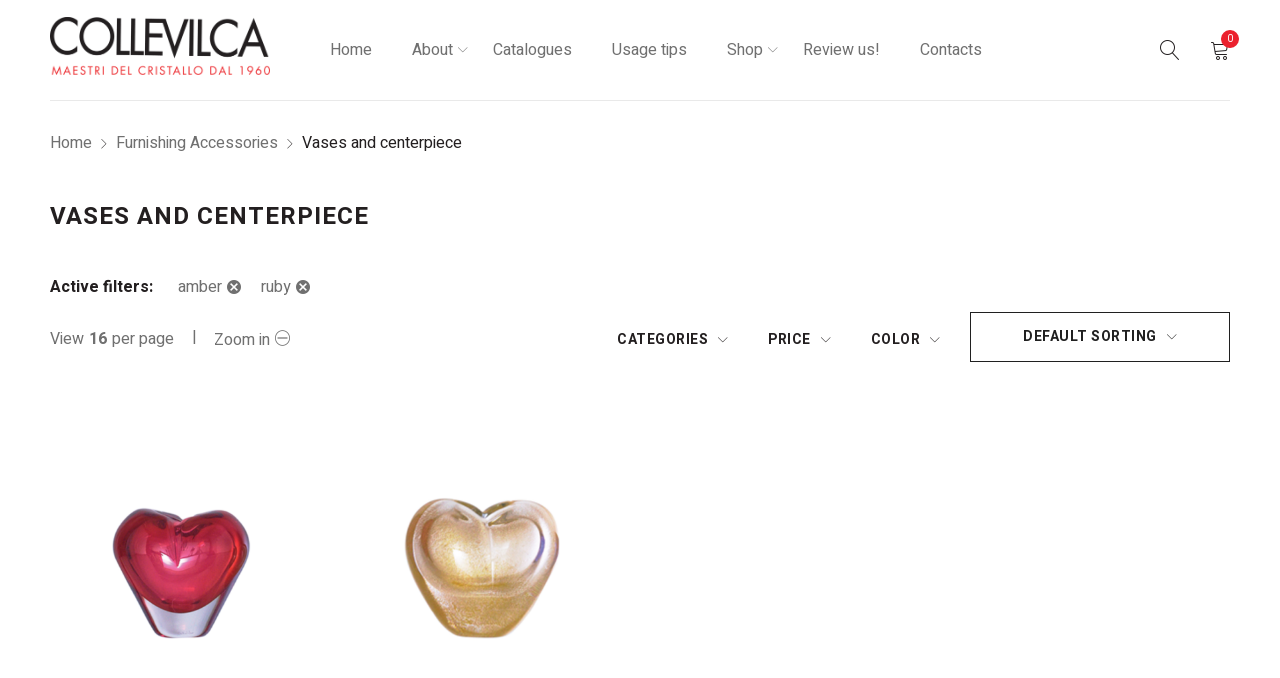

--- FILE ---
content_type: text/html; charset=UTF-8
request_url: https://www.collevilca.it/product-category/furnishing-accessories/vases-and-centerpiece/?filter_color=amber,rubino
body_size: 16753
content:
<!DOCTYPE html>
<html lang="en">
<head>
		<meta charset="UTF-8" />

			<meta name="viewport" content="width=device-width, initial-scale=1.0, maximum-scale=1" />
		
	<script>
  (function(i,s,o,g,r,a,m){i['GoogleAnalyticsObject']=r;i[r]=i[r]||function(){
  (i[r].q=i[r].q||[]).push(arguments)},i[r].l=1*new Date();a=s.createElement(o),
  m=s.getElementsByTagName(o)[0];a.async=1;a.src=g;m.parentNode.insertBefore(a,m)
  })(window,document,'script','https://www.google-analytics.com/analytics.js','ga');

  ga('create', 'UA-88559948-1', 'auto');
  ga('send', 'pageview');

</script>

	<link rel="profile" href="//gmpg.org/xfn/11" />
	<meta name='robots' content='index, follow, max-image-preview:large, max-snippet:-1, max-video-preview:-1' />
	<style>img:is([sizes="auto" i], [sizes^="auto," i]) { contain-intrinsic-size: 3000px 1500px }</style>
	
	<!-- This site is optimized with the Yoast SEO plugin v26.7 - https://yoast.com/wordpress/plugins/seo/ -->
	<title>Vases and centerpiece Archives - Collevilca</title>
	<link rel="canonical" href="https://www.collevilca.it/product-category/furnishing-accessories/vases-and-centerpiece/" />
	<meta property="og:locale" content="en_US" />
	<meta property="og:type" content="article" />
	<meta property="og:title" content="Vases and centerpiece Archives - Collevilca" />
	<meta property="og:url" content="https://www.collevilca.it/product-category/furnishing-accessories/vases-and-centerpiece/" />
	<meta property="og:site_name" content="Collevilca" />
	<meta name="twitter:card" content="summary_large_image" />
	<script type="application/ld+json" class="yoast-schema-graph">{"@context":"https://schema.org","@graph":[{"@type":"CollectionPage","@id":"https://www.collevilca.it/product-category/furnishing-accessories/vases-and-centerpiece/","url":"https://www.collevilca.it/product-category/furnishing-accessories/vases-and-centerpiece/","name":"Vases and centerpiece Archives - Collevilca","isPartOf":{"@id":"https://www.collevilca.it/#website"},"primaryImageOfPage":{"@id":"https://www.collevilca.it/product-category/furnishing-accessories/vases-and-centerpiece/#primaryimage"},"image":{"@id":"https://www.collevilca.it/product-category/furnishing-accessories/vases-and-centerpiece/#primaryimage"},"thumbnailUrl":"https://www.collevilca.it/wp-content/uploads/2022/02/cuore-2.png","breadcrumb":{"@id":"https://www.collevilca.it/product-category/furnishing-accessories/vases-and-centerpiece/#breadcrumb"},"inLanguage":"en"},{"@type":"ImageObject","inLanguage":"en","@id":"https://www.collevilca.it/product-category/furnishing-accessories/vases-and-centerpiece/#primaryimage","url":"https://www.collevilca.it/wp-content/uploads/2022/02/cuore-2.png","contentUrl":"https://www.collevilca.it/wp-content/uploads/2022/02/cuore-2.png","width":800,"height":800},{"@type":"BreadcrumbList","@id":"https://www.collevilca.it/product-category/furnishing-accessories/vases-and-centerpiece/#breadcrumb","itemListElement":[{"@type":"ListItem","position":1,"name":"Home","item":"https://www.collevilca.it/"},{"@type":"ListItem","position":2,"name":"Furnishing Accessories","item":"https://www.collevilca.it/product-category/furnishing-accessories/"},{"@type":"ListItem","position":3,"name":"Vases and centerpiece"}]},{"@type":"WebSite","@id":"https://www.collevilca.it/#website","url":"https://www.collevilca.it/","name":"Collevilca","description":"Every piece a masterpiece","potentialAction":[{"@type":"SearchAction","target":{"@type":"EntryPoint","urlTemplate":"https://www.collevilca.it/?s={search_term_string}"},"query-input":{"@type":"PropertyValueSpecification","valueRequired":true,"valueName":"search_term_string"}}],"inLanguage":"en"}]}</script>
	<!-- / Yoast SEO plugin. -->


<link rel='dns-prefetch' href='//cdn.iubenda.com' />
<link rel='dns-prefetch' href='//fonts.googleapis.com' />
<link rel='preconnect' href='https://fonts.gstatic.com' crossorigin />
<link rel="alternate" type="application/rss+xml" title="Collevilca &raquo; Feed" href="https://www.collevilca.it/feed/" />
<link rel="alternate" type="application/rss+xml" title="Collevilca &raquo; Comments Feed" href="https://www.collevilca.it/comments/feed/" />
<link rel="alternate" type="application/rss+xml" title="Collevilca &raquo; Vases and centerpiece Category Feed" href="https://www.collevilca.it/product-category/furnishing-accessories/vases-and-centerpiece/feed/" />
		<!-- This site uses the Google Analytics by MonsterInsights plugin v9.11.1 - Using Analytics tracking - https://www.monsterinsights.com/ -->
							<script src="//www.googletagmanager.com/gtag/js?id=G-B8V9YX4FZL"  data-cfasync="false" data-wpfc-render="false" type="text/javascript" async></script>
			<script data-cfasync="false" data-wpfc-render="false" type="text/javascript">
				var mi_version = '9.11.1';
				var mi_track_user = true;
				var mi_no_track_reason = '';
								var MonsterInsightsDefaultLocations = {"page_location":"https:\/\/www.collevilca.it\/product-category\/furnishing-accessories\/vases-and-centerpiece\/?filter_color=amber,rubino"};
								if ( typeof MonsterInsightsPrivacyGuardFilter === 'function' ) {
					var MonsterInsightsLocations = (typeof MonsterInsightsExcludeQuery === 'object') ? MonsterInsightsPrivacyGuardFilter( MonsterInsightsExcludeQuery ) : MonsterInsightsPrivacyGuardFilter( MonsterInsightsDefaultLocations );
				} else {
					var MonsterInsightsLocations = (typeof MonsterInsightsExcludeQuery === 'object') ? MonsterInsightsExcludeQuery : MonsterInsightsDefaultLocations;
				}

								var disableStrs = [
										'ga-disable-G-B8V9YX4FZL',
									];

				/* Function to detect opted out users */
				function __gtagTrackerIsOptedOut() {
					for (var index = 0; index < disableStrs.length; index++) {
						if (document.cookie.indexOf(disableStrs[index] + '=true') > -1) {
							return true;
						}
					}

					return false;
				}

				/* Disable tracking if the opt-out cookie exists. */
				if (__gtagTrackerIsOptedOut()) {
					for (var index = 0; index < disableStrs.length; index++) {
						window[disableStrs[index]] = true;
					}
				}

				/* Opt-out function */
				function __gtagTrackerOptout() {
					for (var index = 0; index < disableStrs.length; index++) {
						document.cookie = disableStrs[index] + '=true; expires=Thu, 31 Dec 2099 23:59:59 UTC; path=/';
						window[disableStrs[index]] = true;
					}
				}

				if ('undefined' === typeof gaOptout) {
					function gaOptout() {
						__gtagTrackerOptout();
					}
				}
								window.dataLayer = window.dataLayer || [];

				window.MonsterInsightsDualTracker = {
					helpers: {},
					trackers: {},
				};
				if (mi_track_user) {
					function __gtagDataLayer() {
						dataLayer.push(arguments);
					}

					function __gtagTracker(type, name, parameters) {
						if (!parameters) {
							parameters = {};
						}

						if (parameters.send_to) {
							__gtagDataLayer.apply(null, arguments);
							return;
						}

						if (type === 'event') {
														parameters.send_to = monsterinsights_frontend.v4_id;
							var hookName = name;
							if (typeof parameters['event_category'] !== 'undefined') {
								hookName = parameters['event_category'] + ':' + name;
							}

							if (typeof MonsterInsightsDualTracker.trackers[hookName] !== 'undefined') {
								MonsterInsightsDualTracker.trackers[hookName](parameters);
							} else {
								__gtagDataLayer('event', name, parameters);
							}
							
						} else {
							__gtagDataLayer.apply(null, arguments);
						}
					}

					__gtagTracker('js', new Date());
					__gtagTracker('set', {
						'developer_id.dZGIzZG': true,
											});
					if ( MonsterInsightsLocations.page_location ) {
						__gtagTracker('set', MonsterInsightsLocations);
					}
										__gtagTracker('config', 'G-B8V9YX4FZL', {"forceSSL":"true","link_attribution":"true"} );
										window.gtag = __gtagTracker;										(function () {
						/* https://developers.google.com/analytics/devguides/collection/analyticsjs/ */
						/* ga and __gaTracker compatibility shim. */
						var noopfn = function () {
							return null;
						};
						var newtracker = function () {
							return new Tracker();
						};
						var Tracker = function () {
							return null;
						};
						var p = Tracker.prototype;
						p.get = noopfn;
						p.set = noopfn;
						p.send = function () {
							var args = Array.prototype.slice.call(arguments);
							args.unshift('send');
							__gaTracker.apply(null, args);
						};
						var __gaTracker = function () {
							var len = arguments.length;
							if (len === 0) {
								return;
							}
							var f = arguments[len - 1];
							if (typeof f !== 'object' || f === null || typeof f.hitCallback !== 'function') {
								if ('send' === arguments[0]) {
									var hitConverted, hitObject = false, action;
									if ('event' === arguments[1]) {
										if ('undefined' !== typeof arguments[3]) {
											hitObject = {
												'eventAction': arguments[3],
												'eventCategory': arguments[2],
												'eventLabel': arguments[4],
												'value': arguments[5] ? arguments[5] : 1,
											}
										}
									}
									if ('pageview' === arguments[1]) {
										if ('undefined' !== typeof arguments[2]) {
											hitObject = {
												'eventAction': 'page_view',
												'page_path': arguments[2],
											}
										}
									}
									if (typeof arguments[2] === 'object') {
										hitObject = arguments[2];
									}
									if (typeof arguments[5] === 'object') {
										Object.assign(hitObject, arguments[5]);
									}
									if ('undefined' !== typeof arguments[1].hitType) {
										hitObject = arguments[1];
										if ('pageview' === hitObject.hitType) {
											hitObject.eventAction = 'page_view';
										}
									}
									if (hitObject) {
										action = 'timing' === arguments[1].hitType ? 'timing_complete' : hitObject.eventAction;
										hitConverted = mapArgs(hitObject);
										__gtagTracker('event', action, hitConverted);
									}
								}
								return;
							}

							function mapArgs(args) {
								var arg, hit = {};
								var gaMap = {
									'eventCategory': 'event_category',
									'eventAction': 'event_action',
									'eventLabel': 'event_label',
									'eventValue': 'event_value',
									'nonInteraction': 'non_interaction',
									'timingCategory': 'event_category',
									'timingVar': 'name',
									'timingValue': 'value',
									'timingLabel': 'event_label',
									'page': 'page_path',
									'location': 'page_location',
									'title': 'page_title',
									'referrer' : 'page_referrer',
								};
								for (arg in args) {
																		if (!(!args.hasOwnProperty(arg) || !gaMap.hasOwnProperty(arg))) {
										hit[gaMap[arg]] = args[arg];
									} else {
										hit[arg] = args[arg];
									}
								}
								return hit;
							}

							try {
								f.hitCallback();
							} catch (ex) {
							}
						};
						__gaTracker.create = newtracker;
						__gaTracker.getByName = newtracker;
						__gaTracker.getAll = function () {
							return [];
						};
						__gaTracker.remove = noopfn;
						__gaTracker.loaded = true;
						window['__gaTracker'] = __gaTracker;
					})();
									} else {
										console.log("");
					(function () {
						function __gtagTracker() {
							return null;
						}

						window['__gtagTracker'] = __gtagTracker;
						window['gtag'] = __gtagTracker;
					})();
									}
			</script>
							<!-- / Google Analytics by MonsterInsights -->
		<script type="text/javascript">
/* <![CDATA[ */
window._wpemojiSettings = {"baseUrl":"https:\/\/s.w.org\/images\/core\/emoji\/16.0.1\/72x72\/","ext":".png","svgUrl":"https:\/\/s.w.org\/images\/core\/emoji\/16.0.1\/svg\/","svgExt":".svg","source":{"concatemoji":"https:\/\/www.collevilca.it\/wp-includes\/js\/wp-emoji-release.min.js?ver=6.8.3"}};
/*! This file is auto-generated */
!function(s,n){var o,i,e;function c(e){try{var t={supportTests:e,timestamp:(new Date).valueOf()};sessionStorage.setItem(o,JSON.stringify(t))}catch(e){}}function p(e,t,n){e.clearRect(0,0,e.canvas.width,e.canvas.height),e.fillText(t,0,0);var t=new Uint32Array(e.getImageData(0,0,e.canvas.width,e.canvas.height).data),a=(e.clearRect(0,0,e.canvas.width,e.canvas.height),e.fillText(n,0,0),new Uint32Array(e.getImageData(0,0,e.canvas.width,e.canvas.height).data));return t.every(function(e,t){return e===a[t]})}function u(e,t){e.clearRect(0,0,e.canvas.width,e.canvas.height),e.fillText(t,0,0);for(var n=e.getImageData(16,16,1,1),a=0;a<n.data.length;a++)if(0!==n.data[a])return!1;return!0}function f(e,t,n,a){switch(t){case"flag":return n(e,"\ud83c\udff3\ufe0f\u200d\u26a7\ufe0f","\ud83c\udff3\ufe0f\u200b\u26a7\ufe0f")?!1:!n(e,"\ud83c\udde8\ud83c\uddf6","\ud83c\udde8\u200b\ud83c\uddf6")&&!n(e,"\ud83c\udff4\udb40\udc67\udb40\udc62\udb40\udc65\udb40\udc6e\udb40\udc67\udb40\udc7f","\ud83c\udff4\u200b\udb40\udc67\u200b\udb40\udc62\u200b\udb40\udc65\u200b\udb40\udc6e\u200b\udb40\udc67\u200b\udb40\udc7f");case"emoji":return!a(e,"\ud83e\udedf")}return!1}function g(e,t,n,a){var r="undefined"!=typeof WorkerGlobalScope&&self instanceof WorkerGlobalScope?new OffscreenCanvas(300,150):s.createElement("canvas"),o=r.getContext("2d",{willReadFrequently:!0}),i=(o.textBaseline="top",o.font="600 32px Arial",{});return e.forEach(function(e){i[e]=t(o,e,n,a)}),i}function t(e){var t=s.createElement("script");t.src=e,t.defer=!0,s.head.appendChild(t)}"undefined"!=typeof Promise&&(o="wpEmojiSettingsSupports",i=["flag","emoji"],n.supports={everything:!0,everythingExceptFlag:!0},e=new Promise(function(e){s.addEventListener("DOMContentLoaded",e,{once:!0})}),new Promise(function(t){var n=function(){try{var e=JSON.parse(sessionStorage.getItem(o));if("object"==typeof e&&"number"==typeof e.timestamp&&(new Date).valueOf()<e.timestamp+604800&&"object"==typeof e.supportTests)return e.supportTests}catch(e){}return null}();if(!n){if("undefined"!=typeof Worker&&"undefined"!=typeof OffscreenCanvas&&"undefined"!=typeof URL&&URL.createObjectURL&&"undefined"!=typeof Blob)try{var e="postMessage("+g.toString()+"("+[JSON.stringify(i),f.toString(),p.toString(),u.toString()].join(",")+"));",a=new Blob([e],{type:"text/javascript"}),r=new Worker(URL.createObjectURL(a),{name:"wpTestEmojiSupports"});return void(r.onmessage=function(e){c(n=e.data),r.terminate(),t(n)})}catch(e){}c(n=g(i,f,p,u))}t(n)}).then(function(e){for(var t in e)n.supports[t]=e[t],n.supports.everything=n.supports.everything&&n.supports[t],"flag"!==t&&(n.supports.everythingExceptFlag=n.supports.everythingExceptFlag&&n.supports[t]);n.supports.everythingExceptFlag=n.supports.everythingExceptFlag&&!n.supports.flag,n.DOMReady=!1,n.readyCallback=function(){n.DOMReady=!0}}).then(function(){return e}).then(function(){var e;n.supports.everything||(n.readyCallback(),(e=n.source||{}).concatemoji?t(e.concatemoji):e.wpemoji&&e.twemoji&&(t(e.twemoji),t(e.wpemoji)))}))}((window,document),window._wpemojiSettings);
/* ]]> */
</script>
<link rel='stylesheet' id='sbi_styles-css' href='https://www.collevilca.it/wp-content/plugins/instagram-feed/css/sbi-styles.min.css?ver=6.10.0' type='text/css' media='all' />
<style id='wp-emoji-styles-inline-css' type='text/css'>

	img.wp-smiley, img.emoji {
		display: inline !important;
		border: none !important;
		box-shadow: none !important;
		height: 1em !important;
		width: 1em !important;
		margin: 0 0.07em !important;
		vertical-align: -0.1em !important;
		background: none !important;
		padding: 0 !important;
	}
</style>
<link rel='stylesheet' id='contact-form-7-css' href='https://www.collevilca.it/wp-content/plugins/contact-form-7/includes/css/styles.css?ver=6.1.4' type='text/css' media='all' />
<link rel='stylesheet' id='rs-plugin-settings-css' href='https://www.collevilca.it/wp-content/plugins/revslider/public/assets/css/rs6.css?ver=6.3.0' type='text/css' media='all' />
<style id='rs-plugin-settings-inline-css' type='text/css'>
#rs-demo-id {}
</style>
<link rel='stylesheet' id='js_composer_front-css' href='https://www.collevilca.it/wp-content/plugins/js_composer/assets/css/js_composer.min.css?ver=6.4.2' type='text/css' media='all' />
<link rel='stylesheet' id='ts-shortcode-css' href='https://www.collevilca.it/wp-content/plugins/themesky/css/shortcode.css?ver=1.0.5' type='text/css' media='all' />
<link rel='stylesheet' id='owl-carousel-css' href='https://www.collevilca.it/wp-content/plugins/themesky/css/owl.carousel.css?ver=1.0.5' type='text/css' media='all' />
<link rel='stylesheet' id='woocommerce-layout-css' href='https://www.collevilca.it/wp-content/plugins/woocommerce/assets/css/woocommerce-layout.css?ver=10.4.3' type='text/css' media='all' />
<link rel='stylesheet' id='woocommerce-smallscreen-css' href='https://www.collevilca.it/wp-content/plugins/woocommerce/assets/css/woocommerce-smallscreen.css?ver=10.4.3' type='text/css' media='only screen and (max-width: 768px)' />
<link rel='stylesheet' id='woocommerce-general-css' href='https://www.collevilca.it/wp-content/plugins/woocommerce/assets/css/woocommerce.css?ver=10.4.3' type='text/css' media='all' />
<style id='woocommerce-inline-inline-css' type='text/css'>
.woocommerce form .form-row .required { visibility: visible; }
</style>
<link rel='stylesheet' id='extendify-utility-styles-css' href='https://www.collevilca.it/wp-content/plugins/extendify/public/build/utility-minimum.css?ver=6.8.3' type='text/css' media='all' />
<link rel='stylesheet' id='grw-public-main-css-css' href='https://www.collevilca.it/wp-content/plugins/widget-google-reviews/assets/css/public-main.css?ver=6.9.2' type='text/css' media='all' />
<style id='kadence-blocks-global-variables-inline-css' type='text/css'>
:root {--global-kb-font-size-sm:clamp(0.8rem, 0.73rem + 0.217vw, 0.9rem);--global-kb-font-size-md:clamp(1.1rem, 0.995rem + 0.326vw, 1.25rem);--global-kb-font-size-lg:clamp(1.75rem, 1.576rem + 0.543vw, 2rem);--global-kb-font-size-xl:clamp(2.25rem, 1.728rem + 1.63vw, 3rem);--global-kb-font-size-xxl:clamp(2.5rem, 1.456rem + 3.26vw, 4rem);--global-kb-font-size-xxxl:clamp(2.75rem, 0.489rem + 7.065vw, 6rem);}:root {--global-palette1: #3182CE;--global-palette2: #2B6CB0;--global-palette3: #1A202C;--global-palette4: #2D3748;--global-palette5: #4A5568;--global-palette6: #718096;--global-palette7: #EDF2F7;--global-palette8: #F7FAFC;--global-palette9: #ffffff;}
</style>
<link rel="preload" as="style" href="https://fonts.googleapis.com/css?family=Heebo:400,700,500,300&#038;display=swap&#038;ver=1634633214" /><link rel="stylesheet" href="https://fonts.googleapis.com/css?family=Heebo:400,700,500,300&#038;display=swap&#038;ver=1634633214" media="print" onload="this.media='all'"><noscript><link rel="stylesheet" href="https://fonts.googleapis.com/css?family=Heebo:400,700,500,300&#038;display=swap&#038;ver=1634633214" /></noscript><link rel='stylesheet' id='font-awesome-5-css' href='https://www.collevilca.it/wp-content/themes/drile/css/fontawesome.min.css?ver=1.0.8' type='text/css' media='all' />
<link rel='stylesheet' id='font-linear-icon-css' href='https://www.collevilca.it/wp-content/themes/drile/css/linearicons.css?ver=1.0.8' type='text/css' media='all' />
<link rel='stylesheet' id='drile-reset-css' href='https://www.collevilca.it/wp-content/themes/drile/css/reset.css?ver=1.0.8' type='text/css' media='all' />
<link rel='stylesheet' id='drile-style-css' href='https://www.collevilca.it/wp-content/themes/drile/style.css?ver=1.0.8' type='text/css' media='all' />
<style id='drile-style-inline-css' type='text/css'>
.vc_custom_1586861583472{background-color: #202020 !important;}.vc_custom_1588145057982{padding-top: 60px !important;padding-bottom: 18px !important;background-color: #202020 !important;}.vc_custom_1586861606606{background-color: #202020 !important;}.vc_custom_1588145072517{padding-right: 8% !important;padding-left: 8% !important;}.vc_custom_1620195138753{margin-bottom: 20px !important;}.vc_custom_1619424516010{margin-bottom: 20px !important;}.vc_custom_1589785705743{border-top-width: 1px !important;padding-top: 30px !important;padding-bottom: 20px !important;background-color: #202020 !important;border-top-color: #414141 !important;border-top-style: solid !important;}.vc_custom_1751918366248{margin-bottom: 5px !important;}.vc_custom_1751918401549{padding-top: 10px !important;padding-bottom: 40px !important;}.vc_custom_1619425056735{margin-bottom: 0px !important;}
</style>
<link rel='stylesheet' id='drile-responsive-css' href='https://www.collevilca.it/wp-content/themes/drile/css/responsive.css?ver=1.0.8' type='text/css' media='all' />
<link rel='stylesheet' id='prettyphoto-css' href='https://www.collevilca.it/wp-content/plugins/js_composer/assets/lib/prettyphoto/css/prettyPhoto.min.css?ver=6.4.2' type='text/css' media='all' />
<link rel='stylesheet' id='drile-dynamic-css-css' href='https://www.collevilca.it/wp-content/uploads/drile.css?ver=1634633214' type='text/css' media='all' />
<style id='drile-dynamic-css-inline-css' type='text/css'>
h1, h2, h3, h4, h5, h6 {letter-spacing: 0px;}

strong {font-weight:700;}

.single-ts_portfolio .breadcrumb-content {display:none;}
.single-ts_portfolio .entry-meta-middle {display:none;}
.single-ts_portfolio .portfolio-info {display:none;}
.single-portfolio .ts-portfolio-wrapper {display:none;}

.header-middle div.header-right > .ts-icon-toggle-header-top {display:none;}				

.designer-row h2 {color:#fff;}

.archive .product-name {font-size: 24px!important; font-weight:800!important; margin-bottom: 10px!important;}
.archive .amount { font-size: 20px; font-weight: 300;}
.archive .product-categories {text-transform: uppercase; font-size: 14px!important; margin-bottom: 10px!important;}
.archive .product h3 {line-height:30px!important;}

.single-product .entry-title {font-weight:800!important;}
.single-product .amount { font-size: 30px; font-weight: 300;}
.single-product .price { margin-bottom:70px!important; }
.single-product .meta-content { margin-top:70px!important;}
.woocommerce div.product div.images-thumbnails { margin-bottom:0px!important; }

footer .widget .widgettitle {font-size: 20px; text-transform: uppercase; color: #fff; font-weight: 400; margin-bottom:30px!important;}
.widget_nav_menu .menu > li > a {font-size:16px;}

.ts-social-sharing {display:none;}

@media screen and (max-width: 992px) {
.home h3 {line-height: 1.1em; font-weight:400!important;}
.end-footer p {margin-bottom:20px!important;}
.widget-container.ts-social-icons .social-icons {margin-bottom:20px!important;}
.woocommerce div.product div.images-thumbnails { margin-bottom:50px!important;}
.tour-row .left-c {text-align:center!important; margin-top:-20px!important;}
.tour-row .right-c {text-align:center!important; padding-bottom:40px!important; margin-top:-20px!important;}


}
</style>
<script type="text/template" id="tmpl-variation-template">
	<div class="woocommerce-variation-description">{{{ data.variation.variation_description }}}</div>
	<div class="woocommerce-variation-price">{{{ data.variation.price_html }}}</div>
	<div class="woocommerce-variation-availability">{{{ data.variation.availability_html }}}</div>
</script>
<script type="text/template" id="tmpl-unavailable-variation-template">
	<p role="alert">Sorry, this product is unavailable. Please choose a different combination.</p>
</script>

<script  type="text/javascript" class=" _iub_cs_skip" type="text/javascript" id="iubenda-head-inline-scripts-0">
/* <![CDATA[ */
var _iub = _iub || [];
_iub.csConfiguration = {"whitelabel":false,"lang":"en-GB","siteId":2325478,"cookiePolicyId":85660803,"cookiePolicyUrl":"https://www.iubenda.com/privacy-policy/85660803", "banner":{ "acceptButtonDisplay":true,"customizeButtonDisplay":true,"position":"float-bottom-center" }};
/* ]]> */
</script>
<script  type="text/javascript" charset="UTF-8" async="" class=" _iub_cs_skip" type="text/javascript" src="//cdn.iubenda.com/cs/iubenda_cs.js?ver=3.12.5" id="iubenda-head-scripts-0-js"></script>
<script type="text/javascript" src="https://www.collevilca.it/wp-content/plugins/google-analytics-for-wordpress/assets/js/frontend-gtag.min.js?ver=9.11.1" id="monsterinsights-frontend-script-js" async="async" data-wp-strategy="async"></script>
<script data-cfasync="false" data-wpfc-render="false" type="text/javascript" id='monsterinsights-frontend-script-js-extra'>/* <![CDATA[ */
var monsterinsights_frontend = {"js_events_tracking":"true","download_extensions":"doc,pdf,ppt,zip,xls,docx,pptx,xlsx","inbound_paths":"[{\"path\":\"\\\/go\\\/\",\"label\":\"affiliate\"},{\"path\":\"\\\/recommend\\\/\",\"label\":\"affiliate\"}]","home_url":"https:\/\/www.collevilca.it","hash_tracking":"false","v4_id":"G-B8V9YX4FZL"};/* ]]> */
</script>
<script type="text/javascript" src="https://www.collevilca.it/wp-includes/js/jquery/jquery.min.js?ver=3.7.1" id="jquery-core-js"></script>
<script type="text/javascript" src="https://www.collevilca.it/wp-includes/js/jquery/jquery-migrate.min.js?ver=3.4.1" id="jquery-migrate-js"></script>
<script type="text/javascript" id="3d-flip-book-client-locale-loader-js-extra">
/* <![CDATA[ */
var FB3D_CLIENT_LOCALE = {"ajaxurl":"https:\/\/www.collevilca.it\/wp-admin\/admin-ajax.php","dictionary":{"Table of contents":"Table of contents","Close":"Close","Bookmarks":"Bookmarks","Thumbnails":"Thumbnails","Search":"Search","Share":"Share","Facebook":"Facebook","Twitter":"Twitter","Email":"Email","Play":"Play","Previous page":"Previous page","Next page":"Next page","Zoom in":"Zoom in","Zoom out":"Zoom out","Fit view":"Fit view","Auto play":"Auto play","Full screen":"Full screen","More":"More","Smart pan":"Smart pan","Single page":"Single page","Sounds":"Sounds","Stats":"Stats","Print":"Print","Download":"Download","Goto first page":"Goto first page","Goto last page":"Goto last page"},"images":"https:\/\/www.collevilca.it\/wp-content\/plugins\/interactive-3d-flipbook-powered-physics-engine\/assets\/images\/","jsData":{"urls":[],"posts":{"ids_mis":[],"ids":[]},"pages":[],"firstPages":[],"bookCtrlProps":[],"bookTemplates":[]},"key":"3d-flip-book","pdfJS":{"pdfJsLib":"https:\/\/www.collevilca.it\/wp-content\/plugins\/interactive-3d-flipbook-powered-physics-engine\/assets\/js\/pdf.min.js?ver=4.3.136","pdfJsWorker":"https:\/\/www.collevilca.it\/wp-content\/plugins\/interactive-3d-flipbook-powered-physics-engine\/assets\/js\/pdf.worker.js?ver=4.3.136","stablePdfJsLib":"https:\/\/www.collevilca.it\/wp-content\/plugins\/interactive-3d-flipbook-powered-physics-engine\/assets\/js\/stable\/pdf.min.js?ver=2.5.207","stablePdfJsWorker":"https:\/\/www.collevilca.it\/wp-content\/plugins\/interactive-3d-flipbook-powered-physics-engine\/assets\/js\/stable\/pdf.worker.js?ver=2.5.207","pdfJsCMapUrl":"https:\/\/www.collevilca.it\/wp-content\/plugins\/interactive-3d-flipbook-powered-physics-engine\/assets\/cmaps\/"},"cacheurl":"https:\/\/www.collevilca.it\/wp-content\/uploads\/3d-flip-book\/cache\/","pluginsurl":"https:\/\/www.collevilca.it\/wp-content\/plugins\/","pluginurl":"https:\/\/www.collevilca.it\/wp-content\/plugins\/interactive-3d-flipbook-powered-physics-engine\/","thumbnailSize":{"width":"150","height":"150"},"version":"1.16.17"};
/* ]]> */
</script>
<script type="text/javascript" src="https://www.collevilca.it/wp-content/plugins/interactive-3d-flipbook-powered-physics-engine/assets/js/client-locale-loader.js?ver=1.16.17" id="3d-flip-book-client-locale-loader-js" async="async" data-wp-strategy="async"></script>
<script type="text/javascript" src="https://www.collevilca.it/wp-content/plugins/revslider/public/assets/js/rbtools.min.js?ver=6.3.0" id="tp-tools-js"></script>
<script type="text/javascript" src="https://www.collevilca.it/wp-content/plugins/revslider/public/assets/js/rs6.min.js?ver=6.3.0" id="revmin-js"></script>
<script type="text/javascript" src="https://www.collevilca.it/wp-content/plugins/woocommerce/assets/js/jquery-blockui/jquery.blockUI.min.js?ver=2.7.0-wc.10.4.3" id="wc-jquery-blockui-js" data-wp-strategy="defer"></script>
<script type="text/javascript" id="wc-add-to-cart-js-extra">
/* <![CDATA[ */
var wc_add_to_cart_params = {"ajax_url":"\/wp-admin\/admin-ajax.php","wc_ajax_url":"\/?wc-ajax=%%endpoint%%","i18n_view_cart":"View cart","cart_url":"https:\/\/www.collevilca.it\/cart\/","is_cart":"","cart_redirect_after_add":"no"};
/* ]]> */
</script>
<script type="text/javascript" src="https://www.collevilca.it/wp-content/plugins/woocommerce/assets/js/frontend/add-to-cart.min.js?ver=10.4.3" id="wc-add-to-cart-js" data-wp-strategy="defer"></script>
<script type="text/javascript" src="https://www.collevilca.it/wp-content/plugins/woocommerce/assets/js/js-cookie/js.cookie.min.js?ver=2.1.4-wc.10.4.3" id="wc-js-cookie-js" defer="defer" data-wp-strategy="defer"></script>
<script type="text/javascript" id="woocommerce-js-extra">
/* <![CDATA[ */
var woocommerce_params = {"ajax_url":"\/wp-admin\/admin-ajax.php","wc_ajax_url":"\/?wc-ajax=%%endpoint%%","i18n_password_show":"Show password","i18n_password_hide":"Hide password"};
/* ]]> */
</script>
<script type="text/javascript" src="https://www.collevilca.it/wp-content/plugins/woocommerce/assets/js/frontend/woocommerce.min.js?ver=10.4.3" id="woocommerce-js" defer="defer" data-wp-strategy="defer"></script>
<script type="text/javascript" src="https://www.collevilca.it/wp-content/plugins/js_composer/assets/js/vendors/woocommerce-add-to-cart.js?ver=6.4.2" id="vc_woocommerce-add-to-cart-js-js"></script>
<script type="text/javascript" defer="defer" src="https://www.collevilca.it/wp-content/plugins/widget-google-reviews/assets/js/public-main.js?ver=6.9.2" id="grw-public-main-js-js"></script>
<script type="text/javascript" src="https://www.collevilca.it/wp-includes/js/underscore.min.js?ver=1.13.7" id="underscore-js"></script>
<script type="text/javascript" id="wp-util-js-extra">
/* <![CDATA[ */
var _wpUtilSettings = {"ajax":{"url":"\/wp-admin\/admin-ajax.php"}};
/* ]]> */
</script>
<script type="text/javascript" src="https://www.collevilca.it/wp-includes/js/wp-util.min.js?ver=6.8.3" id="wp-util-js"></script>
<script type="text/javascript" id="wc-add-to-cart-variation-js-extra">
/* <![CDATA[ */
var wc_add_to_cart_variation_params = {"wc_ajax_url":"\/?wc-ajax=%%endpoint%%","i18n_no_matching_variations_text":"Sorry, no products matched your selection. Please choose a different combination.","i18n_make_a_selection_text":"Please select some product options before adding this product to your cart.","i18n_unavailable_text":"Sorry, this product is unavailable. Please choose a different combination.","i18n_reset_alert_text":"Your selection has been reset. Please select some product options before adding this product to your cart."};
/* ]]> */
</script>
<script type="text/javascript" src="https://www.collevilca.it/wp-content/plugins/woocommerce/assets/js/frontend/add-to-cart-variation.min.js?ver=10.4.3" id="wc-add-to-cart-variation-js" defer="defer" data-wp-strategy="defer"></script>
<link rel="https://api.w.org/" href="https://www.collevilca.it/wp-json/" /><link rel="alternate" title="JSON" type="application/json" href="https://www.collevilca.it/wp-json/wp/v2/product_cat/121" /><link rel="EditURI" type="application/rsd+xml" title="RSD" href="https://www.collevilca.it/xmlrpc.php?rsd" />
<meta name="generator" content="WordPress 6.8.3" />
<meta name="generator" content="WooCommerce 10.4.3" />
<meta name="generator" content="Redux 4.5.10" />	<noscript><style>.woocommerce-product-gallery{ opacity: 1 !important; }</style></noscript>
	<style type="text/css">.recentcomments a{display:inline !important;padding:0 !important;margin:0 !important;}</style><meta name="generator" content="Powered by WPBakery Page Builder - drag and drop page builder for WordPress."/>
<meta name="generator" content="Powered by Slider Revolution 6.3.0 - responsive, Mobile-Friendly Slider Plugin for WordPress with comfortable drag and drop interface." />
<link rel="icon" href="https://www.collevilca.it/wp-content/uploads/2021/10/cropped-logo512-32x32.png" sizes="32x32" />
<link rel="icon" href="https://www.collevilca.it/wp-content/uploads/2021/10/cropped-logo512-192x192.png" sizes="192x192" />
<link rel="apple-touch-icon" href="https://www.collevilca.it/wp-content/uploads/2021/10/cropped-logo512-180x180.png" />
<meta name="msapplication-TileImage" content="https://www.collevilca.it/wp-content/uploads/2021/10/cropped-logo512-270x270.png" />
<script type="text/javascript">function setREVStartSize(e){
			//window.requestAnimationFrame(function() {				 
				window.RSIW = window.RSIW===undefined ? window.innerWidth : window.RSIW;	
				window.RSIH = window.RSIH===undefined ? window.innerHeight : window.RSIH;	
				try {								
					var pw = document.getElementById(e.c).parentNode.offsetWidth,
						newh;
					pw = pw===0 || isNaN(pw) ? window.RSIW : pw;
					e.tabw = e.tabw===undefined ? 0 : parseInt(e.tabw);
					e.thumbw = e.thumbw===undefined ? 0 : parseInt(e.thumbw);
					e.tabh = e.tabh===undefined ? 0 : parseInt(e.tabh);
					e.thumbh = e.thumbh===undefined ? 0 : parseInt(e.thumbh);
					e.tabhide = e.tabhide===undefined ? 0 : parseInt(e.tabhide);
					e.thumbhide = e.thumbhide===undefined ? 0 : parseInt(e.thumbhide);
					e.mh = e.mh===undefined || e.mh=="" || e.mh==="auto" ? 0 : parseInt(e.mh,0);		
					if(e.layout==="fullscreen" || e.l==="fullscreen") 						
						newh = Math.max(e.mh,window.RSIH);					
					else{					
						e.gw = Array.isArray(e.gw) ? e.gw : [e.gw];
						for (var i in e.rl) if (e.gw[i]===undefined || e.gw[i]===0) e.gw[i] = e.gw[i-1];					
						e.gh = e.el===undefined || e.el==="" || (Array.isArray(e.el) && e.el.length==0)? e.gh : e.el;
						e.gh = Array.isArray(e.gh) ? e.gh : [e.gh];
						for (var i in e.rl) if (e.gh[i]===undefined || e.gh[i]===0) e.gh[i] = e.gh[i-1];
											
						var nl = new Array(e.rl.length),
							ix = 0,						
							sl;					
						e.tabw = e.tabhide>=pw ? 0 : e.tabw;
						e.thumbw = e.thumbhide>=pw ? 0 : e.thumbw;
						e.tabh = e.tabhide>=pw ? 0 : e.tabh;
						e.thumbh = e.thumbhide>=pw ? 0 : e.thumbh;					
						for (var i in e.rl) nl[i] = e.rl[i]<window.RSIW ? 0 : e.rl[i];
						sl = nl[0];									
						for (var i in nl) if (sl>nl[i] && nl[i]>0) { sl = nl[i]; ix=i;}															
						var m = pw>(e.gw[ix]+e.tabw+e.thumbw) ? 1 : (pw-(e.tabw+e.thumbw)) / (e.gw[ix]);					
						newh =  (e.gh[ix] * m) + (e.tabh + e.thumbh);
					}				
					if(window.rs_init_css===undefined) window.rs_init_css = document.head.appendChild(document.createElement("style"));					
					document.getElementById(e.c).height = newh+"px";
					window.rs_init_css.innerHTML += "#"+e.c+"_wrapper { height: "+newh+"px }";				
				} catch(e){
					console.log("Failure at Presize of Slider:" + e)
				}					   
			//});
		  };</script>
		<style type="text/css" id="wp-custom-css">
			div.container { 
background-color: white;
}

.tradition
{padding-bottom: 0px;}

#main > .page-container {
    padding-top: 0px;
}

body input.wpcf7-submit {
    display: inline-block;
    min-width: 140px;
    float: left; }
	
	.breadcrumb-title-wrapper.breadcrumb-v2 .breadcrumb-title {
    display: -webkit-box;
    display: -ms-flexbox;
    /* display: flex; */
    flex-flow: row-reverse wrap;
    justify-content: space-between;
    align-items: center;
    display: none;
}


.breadcrumb-title-wrapper.breadcrumb-v2 {
    padding: 30px 0;
    DISPLAY: NONE;
}

.single .entry-header {
    display: -webkit-box;
    display: -ms-flexbox;
    display: flex;
    flex-flow: row wrap;
    align-items: center;
    padding-top: 50px;
}
.list-posts .entry-meta-top .date-time, .entry-header .entry-meta-top .date-time, .entry-meta-top .comment-count {
    display: inline-block;
    position: relative;
    display: none;
}


.entry-meta-top, .entry-meta-middle, .entry-content header {
    margin-bottom: 13px;
    display: none;
}



		</style>
		<noscript><style> .wpb_animate_when_almost_visible { opacity: 1; }</style></noscript></head>
<body data-rsssl=1 class="archive tax-product_cat term-vases-and-centerpiece term-121 wp-theme-drile theme-drile woocommerce woocommerce-page woocommerce-no-js header-fullwidth main-content-fullwidth header-v1 product-label-rectangle product-style-2 no-wishlist no-compare ts_desktop is-chrome wpb-js-composer js-comp-ver-6.4.2 vc_responsive load-more-button">

<div id="page" class="hfeed site">

			<!-- Page Slider -->
				
		<!-- Search -->
				
			
					
				
		<!-- Group Header Button -->
		<div id="group-icon-header" class="ts-floating-sidebar">
		
			<div class="ts-sidebar-content">
				
								<div class="ts-search-by-category"><form method="get" action="https://www.collevilca.it/" id="searchform-195">
	<div class="search-table">
		<div class="search-field search-content">
			<input type="text" value="" name="s" id="s-195" placeholder="Search for products" autocomplete="off" />
						<input type="hidden" name="post_type" value="product" />
					</div>
		<div class="search-button">
			<input type="submit" id="searchsubmit-195" value="Search" />
		</div>
	</div>
</form></div>
								
							
				<div class="mobile-menu-wrapper ts-menu visible-ipad">
					<div class="menu-main-mobile">
						<nav class="mobile-menu"><ul id="menu-main-it" class="menu"><li id="menu-item-17216" class="menu-item menu-item-type-post_type menu-item-object-page menu-item-home menu-item-17216 ts-normal-menu">
	<a href="https://www.collevilca.it/"><span class="menu-label" data-hover="Home">Home</span></a></li>
<li id="menu-item-17197" class="menu-item menu-item-type-custom menu-item-object-custom menu-item-has-children menu-item-17197 ts-normal-menu parent">
	<a href="https://www.collevilca.it/about/"><span class="menu-label" data-hover="About">About</span></a><span class="ts-menu-drop-icon"></span>
<ul class="sub-menu">
	<li id="menu-item-17199" class="menu-item menu-item-type-post_type menu-item-object-page menu-item-17199">
		<a href="https://www.collevilca.it/company-collevilca-handmade-crystal/"><span class="menu-label" data-hover="Collevilca factory">Collevilca factory</span></a></li>
	<li id="menu-item-17200" class="menu-item menu-item-type-post_type menu-item-object-page menu-item-17200">
		<a href="https://www.collevilca.it/design/"><span class="menu-label" data-hover="Design">Design</span></a></li>
	<li id="menu-item-18455" class="menu-item menu-item-type-post_type menu-item-object-page menu-item-18455">
		<a href="https://www.collevilca.it/art/"><span class="menu-label" data-hover="Art">Art</span></a></li>
	<li id="menu-item-17201" class="menu-item menu-item-type-post_type menu-item-object-page menu-item-17201">
		<a href="https://www.collevilca.it/tour/"><span class="menu-label" data-hover="Factory tour">Factory tour</span></a></li>
	<li id="menu-item-17576" class="menu-item menu-item-type-post_type menu-item-object-page menu-item-17576">
		<a href="https://www.collevilca.it/photo-gallery/"><span class="menu-label" data-hover="Photo gallery">Photo gallery</span></a></li>
</ul>
</li>
<li id="menu-item-17371" class="menu-item menu-item-type-post_type menu-item-object-page menu-item-17371 ts-normal-menu">
	<a href="https://www.collevilca.it/catalogues/"><span class="menu-label" data-hover="Catalogues">Catalogues</span></a></li>
<li id="menu-item-20032" class="menu-item menu-item-type-post_type menu-item-object-page menu-item-20032 ts-normal-menu">
	<a href="https://www.collevilca.it/usage-tips/"><span class="menu-label" data-hover="Usage tips">Usage tips</span></a></li>
<li id="menu-item-17211" class="menu-item menu-item-type-post_type menu-item-object-page menu-item-has-children menu-item-17211 ts-normal-menu parent">
	<a href="https://www.collevilca.it/shop-online/"><span class="menu-label" data-hover="Shop">Shop</span></a><span class="ts-menu-drop-icon"></span>
<ul class="sub-menu">
	<li id="menu-item-16788" class="menu-item menu-item-type-custom menu-item-object-custom menu-item-16788">
		<a href="https://www.collevilca.it/product-category/table/"><span class="menu-label" data-hover="Table">Table</span></a></li>
	<li id="menu-item-16784" class="menu-item menu-item-type-custom menu-item-object-custom menu-item-16784">
		<a href="https://www.collevilca.it/product-category/bar/"><span class="menu-label" data-hover="Bar">Bar</span></a></li>
	<li id="menu-item-16787" class="menu-item menu-item-type-custom menu-item-object-custom menu-item-16787">
		<a href="https://www.collevilca.it/product-category/tasting/"><span class="menu-label" data-hover="Tasting">Tasting</span></a></li>
	<li id="menu-item-16786" class="menu-item menu-item-type-custom menu-item-object-custom menu-item-16786">
		<a href="https://www.collevilca.it/product-category/furnishing-accessories/"><span class="menu-label" data-hover="Accessories">Accessories</span></a></li>
	<li id="menu-item-16785" class="menu-item menu-item-type-custom menu-item-object-custom menu-item-16785">
		<a href="https://www.collevilca.it/product-category/small-gifts/"><span class="menu-label" data-hover="Small Gifts">Small Gifts</span></a></li>
	<li id="menu-item-21166" class="menu-item menu-item-type-taxonomy menu-item-object-product_cat menu-item-21166">
		<a href="https://www.collevilca.it/product-category/carabinieri/"><span class="menu-label" data-hover="Carabinieri">Carabinieri</span></a></li>
</ul>
</li>
<li id="menu-item-23378" class="menu-item menu-item-type-custom menu-item-object-custom menu-item-23378 ts-normal-menu">
	<a href="https://www.tripadvisor.it/UserReviewEdit-g668223-d10823246-Collevilca-Colle_di_Val_d_Elsa_Tuscany.html"><span class="menu-label" data-hover="Review us!">Review us!</span></a></li>
<li id="menu-item-17209" class="menu-item menu-item-type-post_type menu-item-object-page menu-item-17209 ts-normal-menu">
	<a href="https://www.collevilca.it/contacts/"><span class="menu-label" data-hover="Contacts">Contacts</span></a></li>
</ul></nav>					</div>
					
				</div>
				
				<div class="group-button-header">
					
										
																
					
										
												
											
									</div>
				
			</div>
			

		</div>
		
		
		<!-- Shopping Cart Floating Sidebar -->
				
		<header class="ts-header has-sticky hidden-wishlist">
	<div class="header-container">
		<div class="header-template">
		
				
			
			<div class="header-middle header-sticky">
				<div class="container">

					<div class="logo-wrapper">		<div class="logo">
			<a href="https://www.collevilca.it/">
			<!-- Main logo -->
							<img src="https://www.collevilca.it/wp-content/uploads/2021/05/logo-2021-collevilca.png" alt="Collevilca" title="Collevilca" class="normal-logo" />
						
			<!-- Mobile logo -->
							<img src="https://www.collevilca.it/wp-content/uploads/2021/05/logo-2021-collevilca.png" alt="Collevilca" title="Collevilca" class="mobile-logo" />
						
			<!-- Sticky logo -->
							<img src="https://www.collevilca.it/wp-content/uploads/2021/05/logo-2021-collevilca.png" alt="Collevilca" title="Collevilca" class="sticky-logo" />
						
						</a>
		</div>
		</div>
					
					<div class="menu-wrapper hidden-ipad">
					
												<div class="ts-search-by-category"><form method="get" action="https://www.collevilca.it/" id="searchform-527">
	<div class="search-table">
		<div class="search-field search-content">
			<input type="text" value="" name="s" id="s-527" placeholder="Search for products" autocomplete="off" />
						<input type="hidden" name="post_type" value="product" />
					</div>
		<div class="search-button">
			<input type="submit" id="searchsubmit-527" value="Search" />
		</div>
	</div>
</form></div>
												
						<div class="ts-menu">
							<nav class="main-menu pc-menu ts-mega-menu-wrapper"><ul id="menu-main-it-1" class="menu"><li class="menu-item menu-item-type-post_type menu-item-object-page menu-item-home menu-item-17216 ts-normal-menu">
	<a href="https://www.collevilca.it/"><span class="menu-label" data-hover="Home">Home</span></a></li>
<li class="menu-item menu-item-type-custom menu-item-object-custom menu-item-has-children menu-item-17197 ts-normal-menu parent">
	<a href="https://www.collevilca.it/about/"><span class="menu-label" data-hover="About">About</span></a><span class="ts-menu-drop-icon"></span>
<ul class="sub-menu">
	<li class="menu-item menu-item-type-post_type menu-item-object-page menu-item-17199">
		<a href="https://www.collevilca.it/company-collevilca-handmade-crystal/"><span class="menu-label" data-hover="Collevilca factory">Collevilca factory</span></a></li>
	<li class="menu-item menu-item-type-post_type menu-item-object-page menu-item-17200">
		<a href="https://www.collevilca.it/design/"><span class="menu-label" data-hover="Design">Design</span></a></li>
	<li class="menu-item menu-item-type-post_type menu-item-object-page menu-item-18455">
		<a href="https://www.collevilca.it/art/"><span class="menu-label" data-hover="Art">Art</span></a></li>
	<li class="menu-item menu-item-type-post_type menu-item-object-page menu-item-17201">
		<a href="https://www.collevilca.it/tour/"><span class="menu-label" data-hover="Factory tour">Factory tour</span></a></li>
	<li class="menu-item menu-item-type-post_type menu-item-object-page menu-item-17576">
		<a href="https://www.collevilca.it/photo-gallery/"><span class="menu-label" data-hover="Photo gallery">Photo gallery</span></a></li>
</ul>
</li>
<li class="menu-item menu-item-type-post_type menu-item-object-page menu-item-17371 ts-normal-menu">
	<a href="https://www.collevilca.it/catalogues/"><span class="menu-label" data-hover="Catalogues">Catalogues</span></a></li>
<li class="menu-item menu-item-type-post_type menu-item-object-page menu-item-20032 ts-normal-menu">
	<a href="https://www.collevilca.it/usage-tips/"><span class="menu-label" data-hover="Usage tips">Usage tips</span></a></li>
<li class="menu-item menu-item-type-post_type menu-item-object-page menu-item-has-children menu-item-17211 ts-normal-menu parent">
	<a href="https://www.collevilca.it/shop-online/"><span class="menu-label" data-hover="Shop">Shop</span></a><span class="ts-menu-drop-icon"></span>
<ul class="sub-menu">
	<li class="menu-item menu-item-type-custom menu-item-object-custom menu-item-16788">
		<a href="https://www.collevilca.it/product-category/table/"><span class="menu-label" data-hover="Table">Table</span></a></li>
	<li class="menu-item menu-item-type-custom menu-item-object-custom menu-item-16784">
		<a href="https://www.collevilca.it/product-category/bar/"><span class="menu-label" data-hover="Bar">Bar</span></a></li>
	<li class="menu-item menu-item-type-custom menu-item-object-custom menu-item-16787">
		<a href="https://www.collevilca.it/product-category/tasting/"><span class="menu-label" data-hover="Tasting">Tasting</span></a></li>
	<li class="menu-item menu-item-type-custom menu-item-object-custom menu-item-16786">
		<a href="https://www.collevilca.it/product-category/furnishing-accessories/"><span class="menu-label" data-hover="Accessories">Accessories</span></a></li>
	<li class="menu-item menu-item-type-custom menu-item-object-custom menu-item-16785">
		<a href="https://www.collevilca.it/product-category/small-gifts/"><span class="menu-label" data-hover="Small Gifts">Small Gifts</span></a></li>
	<li class="menu-item menu-item-type-taxonomy menu-item-object-product_cat menu-item-21166">
		<a href="https://www.collevilca.it/product-category/carabinieri/"><span class="menu-label" data-hover="Carabinieri">Carabinieri</span></a></li>
</ul>
</li>
<li class="menu-item menu-item-type-custom menu-item-object-custom menu-item-23378 ts-normal-menu">
	<a href="https://www.tripadvisor.it/UserReviewEdit-g668223-d10823246-Collevilca-Colle_di_Val_d_Elsa_Tuscany.html"><span class="menu-label" data-hover="Review us!">Review us!</span></a></li>
<li class="menu-item menu-item-type-post_type menu-item-object-page menu-item-17209 ts-normal-menu">
	<a href="https://www.collevilca.it/contacts/"><span class="menu-label" data-hover="Contacts">Contacts</span></a></li>
</ul></nav>						</div>
						
					</div>
					
					<div class="header-right">
					
												<div class="ts-group-meta-icon-toggle visible-ipad">
							<span class="icon ">
								<span></span>
								<span></span>
								<span></span>
							</span>
						</div>
						
												<div class="shopping-cart-wrapper">
										<div class="ts-tiny-cart-wrapper">
								<div class="cart-icon">
					<a class="cart-control" href="https://www.collevilca.it/cart/" title="View your shopping cart">
						<span class="ic-cart"></span>
						<span class="cart-number">0</span>
					</a>
					
										<span class="cart-drop-icon drop-icon"></span>
									</div>
								
								<div class="cart-dropdown-form dropdown-container woocommerce">
					<div class="form-content">
													<h3 class="cart-number emty-title">Cart (0)</h3>
							<label>Your cart is currently empty</label>
											</div>
				</div>
							</div>
								</div>
												
												
												
						
												<div class="search-button hidden-ipad">
							<span class="icon">Search</span>
						</div>
												
					</div>
				</div>
			</div>
		</div>	
	</div>
</header>		
		
	
	<div id="main" class="wrapper"><div class="breadcrumb-title-wrapper breadcrumb-v1" ><div class="breadcrumb-content"><div class="breadcrumb-title"><div class="breadcrumbs"><div class="breadcrumbs-container"><a href="https://www.collevilca.it">Home</a><span class="brn_arrow">&#62;</span><a href="https://www.collevilca.it/product-category/furnishing-accessories/">Furnishing Accessories</a><span class="brn_arrow">&#62;</span>Vases and centerpiece</div></div><h1 class="heading-title page-title entry-title ">Vases and centerpiece</h1></div></div></div><div class="page-container show_breadcrumb_v1">

	<!-- Left Sidebar -->
		
	
		<div id="main-content" class="ts-col-24">	
		<div id="primary" class="site-content">
		
				
			<div class="ts-active-filters"><div class="widget woocommerce widget_layered_nav_filters"><h2 class="widgettitle">Active filters:</h2><ul><li class="chosen chosen-color chosen-color-amber"><a rel="nofollow" aria-label="Remove filter" href="https://www.collevilca.it/product-category/furnishing-accessories/vases-and-centerpiece/?filter_color=rubino">amber</a></li><li class="chosen chosen-color chosen-color-rubino"><a rel="nofollow" aria-label="Remove filter" href="https://www.collevilca.it/product-category/furnishing-accessories/vases-and-centerpiece/?filter_color=amber">ruby</a></li></ul></div></div>		
			<div class="before-loop-wrapper"><div class="woocommerce-notices-wrapper"></div>		<div class="filter-widget-area-button style-default" data-style="default">
			<a href="#">Filter</a>
		</div>
	<form class="woocommerce-ordering" method="get">
	<select name="orderby" class="orderby" aria-label="Shop order" style="display: none">
					<option value="menu_order"  selected='selected'>Default sorting</option>
					<option value="popularity" >Sort by popularity</option>
					<option value="date" >Sort by latest</option>
					<option value="price" >Sort by price: low to high</option>
					<option value="price-desc" >Sort by price: high to low</option>
			</select>
	<ul class="orderby">
		<li><span class="orderby-current">Default sorting</span>
			<ul class="dropdown">
								<li><a href="#" data-orderby="menu_order" class="current">Default sorting</a></li>
								<li><a href="#" data-orderby="popularity" class="">Sort by popularity</a></li>
								<li><a href="#" data-orderby="date" class="">Sort by latest</a></li>
								<li><a href="#" data-orderby="price" class="">Sort by price: low to high</a></li>
								<li><a href="#" data-orderby="price-desc" class="">Sort by price: high to low</a></li>
							</ul>
		</li>
	</ul>
	<input type="hidden" name="paged" value="1" />
	<input type="hidden" name="filter_color" value="amber,rubino" /></form>
	<form method="get" action="https://www.collevilca.it/product-category/furnishing-accessories/vases-and-centerpiece/" class="product-per-page-form">		
		<select name="per_page" class="perpage">
						<option value="16"  selected='selected'>16</option>
						<option value="32" >32</option>
						<option value="48" >48</option>
						<option value="64" >64</option>
					</select>
		<ul class="perpage">
			<li>
				<span class="perpage-current"><span>View</span><strong>16</strong><span>per page</span></span>
				<ul class="dropdown">
										<li><a href="#" data-perpage="16" class="current"><span>View</span><strong>16</strong><span>per page</span></a></li>
										<li><a href="#" data-perpage="32" class=""><span>View</span><strong>32</strong><span>per page</span></a></li>
										<li><a href="#" data-perpage="48" class=""><span>View</span><strong>48</strong><span>per page</span></a></li>
										<li><a href="#" data-perpage="64" class=""><span>View</span><strong>64</strong><span>per page</span></a></li>
									</ul>
			</li>
		</ul>
		
		<input type="hidden" name="filter_color" value="amber,rubino" />	</form>
	<div class="zoom-in-out-button">
		<a href="#" class="zoom-in" data-class="zoom-in">Zoom in</a>
		<a href="#" class="zoom-out" style="display: none" data-class="zoom-out">Zoom out</a>
	</div>
	</div>
			
			<!-- Filter Widget Area -->
							<aside class="ts-sidebar filter-widget-area style-default" style="display: none">
					<section id="ts_product_categories-3" class="widget-container ts-product-categories-widget"><div class="widget-title-wrapper"><a class="block-control" href="javascript:void(0)"></a><h3 class="widget-title heading-title">Categories</h3></div>			<div class="ts-product-categories-wrapper ts-product-categories-widget">
				<ul class="product-categories"><li class="cat-item "><span class="icon-toggle"></span><a href="https://www.collevilca.it/product-category/bar/">Bar (30)</a></li><li class="cat-item "><span class="icon-toggle"></span><a href="https://www.collevilca.it/product-category/carabinieri/">Carabinieri (6)</a></li><li class="cat-item "><span class="icon-toggle"></span><a href="https://www.collevilca.it/product-category/furnishing-accessories/">Furnishing Accessories (41)</a></li><li class="cat-item "><span class="icon-toggle"></span><a href="https://www.collevilca.it/product-category/san-valentines-day/">San Valentine's Day (5)</a></li><li class="cat-item "><span class="icon-toggle"></span><a href="https://www.collevilca.it/product-category/small-gifts/">Small Gifts (21)</a></li><li class="cat-item "><span class="icon-toggle"></span><a href="https://www.collevilca.it/product-category/table/">Table (34)</a></li><li class="cat-item "><span class="icon-toggle"></span><a href="https://www.collevilca.it/product-category/tasting/">Tasting (22)</a></li></ul>				<div class="clear"></div>
			</div>

			</section><section id="ts_product_filter_by_price-1" class="widget-container product-filter-by-price"><div class="widget-title-wrapper"><a class="block-control" href="javascript:void(0)"></a><h3 class="widget-title heading-title">Price</h3></div>		<div class="product-filter-by-price-wrapper">
			<ul>
								<li data-min="" data-max="">
					<label>All</label>
				</li>
								
								<li data-min="0" data-max="100" class="">
					<label>0&euro; - 100&euro;</label>
				</li>
								<li data-min="100" data-max="300" class="">
					<label>100&euro; - 300&euro;</label>
				</li>
								<li data-min="300" data-max="500" class="">
					<label>300&euro; - 500&euro;</label>
				</li>
								<li data-min="500" data-max="800" class="">
					<label>500&euro; - 800&euro;</label>
				</li>
								<li data-min="800" data-max="1000" class="">
					<label>800&euro; - 1.000&euro;</label>
				</li>
								
								<li data-min="1000" data-max="" class="">
					<label>Over 1.000&euro;</label>
				</li>
							</ul>
			
			<form method="get" action="https://www.collevilca.it/product-category/furnishing-accessories/vases-and-centerpiece/">
				<input type="hidden" name="min_price" value="" />
				<input type="hidden" name="max_price" value="" />
				<input type="hidden" name="filter_color" value="amber,rubino" />			</form>
		</div>
		</section><section id="ts_product_filter_by_color-2" class="widget-container product-filter-by-color"><div class="widget-title-wrapper"><a class="block-control" href="javascript:void(0)"></a><h3 class="widget-title heading-title">Color</h3></div><ul><li class="chosen"><a title="amber" href="https://www.collevilca.it/product-category/furnishing-accessories/vases-and-centerpiece/?filter_color=rubino"><span style="background-color:#ffbf00">amber</span><span class="color-name">amber</span></a></li><li class=""><a title="blue" href="https://www.collevilca.it/product-category/furnishing-accessories/vases-and-centerpiece/?filter_color=amber,rubino,blue"><span style="background-color:#0000ff">blue</span><span class="color-name">blue</span></a></li><li class=""><a title="green" href="https://www.collevilca.it/product-category/furnishing-accessories/vases-and-centerpiece/?filter_color=amber,rubino,green"><span style="background-color:#008000">green</span><span class="color-name">green</span></a></li><li class=""><a title="lime" href="https://www.collevilca.it/product-category/furnishing-accessories/vases-and-centerpiece/?filter_color=amber,rubino,lime"><span style="background-color:#ccff00">lime</span><span class="color-name">lime</span></a></li><li class=""><a title="metist" href="https://www.collevilca.it/product-category/furnishing-accessories/vases-and-centerpiece/?filter_color=amber,rubino,metist"><span style="background-color:#9966cc">metist</span><span class="color-name">metist</span></a></li><li class=""><a title="pink" href="https://www.collevilca.it/product-category/furnishing-accessories/vases-and-centerpiece/?filter_color=amber,rubino,pink"><span style="background-color:#ffc0cb">pink</span><span class="color-name">pink</span></a></li><li class="chosen"><a title="ruby" href="https://www.collevilca.it/product-category/furnishing-accessories/vases-and-centerpiece/?filter_color=amber"><img width="46" height="46" src="https://www.collevilca.it/wp-content/uploads/2022/02/rubino-46x46.jpeg" class="attachment-ts_prod_color_thumb size-ts_prod_color_thumb" alt="ruby" title="ruby" decoding="async" srcset="https://www.collevilca.it/wp-content/uploads/2022/02/rubino-46x46.jpeg 46w, https://www.collevilca.it/wp-content/uploads/2022/02/rubino-100x100.jpeg 100w, https://www.collevilca.it/wp-content/uploads/2022/02/rubino-150x150.jpeg 150w" sizes="(max-width: 46px) 100vw, 46px" /><span class="color-name">ruby</span></a></li><li class=""><a title="turquoise" href="https://www.collevilca.it/product-category/furnishing-accessories/vases-and-centerpiece/?filter_color=amber,rubino,turquoise"><img width="46" height="46" src="https://www.collevilca.it/wp-content/uploads/2022/02/turchese-e1643798766967-46x46.jpeg" class="attachment-ts_prod_color_thumb size-ts_prod_color_thumb" alt="turquoise" title="turquoise" decoding="async" srcset="https://www.collevilca.it/wp-content/uploads/2022/02/turchese-e1643798766967-46x46.jpeg 46w, https://www.collevilca.it/wp-content/uploads/2022/02/turchese-e1643798766967-100x100.jpeg 100w, https://www.collevilca.it/wp-content/uploads/2022/02/turchese-e1643798766967-150x150.jpeg 150w, https://www.collevilca.it/wp-content/uploads/2022/02/turchese-e1643798766967-480x480.jpeg 480w" sizes="(max-width: 46px) 100vw, 46px" /><span class="color-name">turquoise</span></a></li><li class=""><a title="yellow" href="https://www.collevilca.it/product-category/furnishing-accessories/vases-and-centerpiece/?filter_color=amber,rubino,yellow"><span style="background-color:#ffff00">yellow</span><span class="color-name">yellow</span></a></li></ul></section>				</aside>
							<div class="woocommerce columns-4">
			<div class="products"><section class="product type-product post-20227 status-publish first instock product_cat-furnishing-accessories product_cat-san-valentines-day product_cat-vases-and-centerpiece has-post-thumbnail shipping-taxable purchasable product-type-variable" data-product_id="20227">
	<div class="product-wrapper">
			
		<div class="thumbnail-wrapper">
			<a href="https://www.collevilca.it/product/cuore-grande-colorato/">

				<figure class="has-back-image"><img width="410" height="492" src="https://www.collevilca.it/wp-content/uploads/2022/02/cuore-2-410x492.png" class="attachment-woocommerce_thumbnail size-woocommerce_thumbnail" alt="Cuore colorato" decoding="async" fetchpriority="high" /><img width="410" height="492" src="https://www.collevilca.it/wp-content/uploads/2022/02/cuori-410x492.png" class="product-image-back" alt="" decoding="async" /></figure>
			</a>
					<div class="product-label">
		</div>
	<div class="product-group-button two-button" ><div class="button-in quickshop"><a class="quickshop" href="#" data-product_id="20227"><span class="ts-tooltip button-tooltip">Quick view</span></a></div><div class="loop-add-to-cart"><a href="https://www.collevilca.it/product/cuore-grande-colorato/" data-quantity="1" class="button product_type_variable add_to_cart_button" data-product_id="20227" data-product_sku="" aria-label="Select options for &ldquo;Cuore colorato&rdquo;" rel="nofollow"><span class="ts-tooltip button-tooltip">Select options</span></a></div></div>			
		</div>
		<div class="meta-wrapper">
			<div class="product-brands"><a href="https://www.collevilca.it/designer/design-atelier-collevilca/" rel="tag">Atelier Collevilca</a></div><div class="product-categories"><span>Categories: </span><a href="https://www.collevilca.it/product-category/furnishing-accessories/" rel="tag">Furnishing Accessories</a>, <a href="https://www.collevilca.it/product-category/san-valentines-day/" rel="tag">San Valentine's Day</a>, <a href="https://www.collevilca.it/product-category/furnishing-accessories/vases-and-centerpiece/" rel="tag">Vases and centerpiece</a></div><h3 class="heading-title product-name"><a href="https://www.collevilca.it/product/cuore-grande-colorato/">Cuore colorato</a></h3>
	<span class="price"><span class="woocommerce-Price-amount amount" aria-hidden="true"><bdi>248,00<span class="woocommerce-Price-currencySymbol">&euro;</span></bdi></span> <span aria-hidden="true">&ndash;</span> <span class="woocommerce-Price-amount amount" aria-hidden="true"><bdi>371,00<span class="woocommerce-Price-currencySymbol">&euro;</span></bdi></span><span class="screen-reader-text">Price range: 248,00&euro; through 371,00&euro;</span></span>
<div class="product-group-button-meta"><div class="loop-add-to-cart"><a href="https://www.collevilca.it/product/cuore-grande-colorato/" data-quantity="1" class="button product_type_variable add_to_cart_button" data-product_id="20227" data-product_sku="" aria-label="Select options for &ldquo;Cuore colorato&rdquo;" rel="nofollow"><span class="ts-tooltip button-tooltip">Select options</span></a></div></div>		</div>
	</div>
</section><section class="product type-product post-20253 status-publish instock product_cat-furnishing-accessories product_cat-san-valentines-day product_cat-vases-and-centerpiece has-post-thumbnail shipping-taxable purchasable product-type-variable" data-product_id="20253">
	<div class="product-wrapper">
			
		<div class="thumbnail-wrapper">
			<a href="https://www.collevilca.it/product/cuore-oro/">

				<figure class="has-back-image"><img width="410" height="492" src="https://www.collevilca.it/wp-content/uploads/2022/02/cuore-oro-410x492.png" class="attachment-woocommerce_thumbnail size-woocommerce_thumbnail" alt="Cuore oro" decoding="async" /><img width="410" height="492" src="https://www.collevilca.it/wp-content/uploads/2022/02/cuori-410x492.png" class="product-image-back" alt="" decoding="async" loading="lazy" /></figure>
			</a>
					<div class="product-label">
		</div>
	<div class="product-group-button two-button" ><div class="button-in quickshop"><a class="quickshop" href="#" data-product_id="20253"><span class="ts-tooltip button-tooltip">Quick view</span></a></div><div class="loop-add-to-cart"><a href="https://www.collevilca.it/product/cuore-oro/" data-quantity="1" class="button product_type_variable add_to_cart_button" data-product_id="20253" data-product_sku="" aria-label="Select options for &ldquo;Cuore oro&rdquo;" rel="nofollow"><span class="ts-tooltip button-tooltip">Select options</span></a></div></div>			
		</div>
		<div class="meta-wrapper">
			<div class="product-brands"><a href="https://www.collevilca.it/designer/design-atelier-collevilca/" rel="tag">Atelier Collevilca</a></div><div class="product-categories"><span>Categories: </span><a href="https://www.collevilca.it/product-category/furnishing-accessories/" rel="tag">Furnishing Accessories</a>, <a href="https://www.collevilca.it/product-category/san-valentines-day/" rel="tag">San Valentine's Day</a>, <a href="https://www.collevilca.it/product-category/furnishing-accessories/vases-and-centerpiece/" rel="tag">Vases and centerpiece</a></div><h3 class="heading-title product-name"><a href="https://www.collevilca.it/product/cuore-oro/">Cuore oro</a></h3>
	<span class="price"><span class="woocommerce-Price-amount amount" aria-hidden="true"><bdi>248,00<span class="woocommerce-Price-currencySymbol">&euro;</span></bdi></span> <span aria-hidden="true">&ndash;</span> <span class="woocommerce-Price-amount amount" aria-hidden="true"><bdi>494,00<span class="woocommerce-Price-currencySymbol">&euro;</span></bdi></span><span class="screen-reader-text">Price range: 248,00&euro; through 494,00&euro;</span></span>
<div class="product-group-button-meta"><div class="loop-add-to-cart"><a href="https://www.collevilca.it/product/cuore-oro/" data-quantity="1" class="button product_type_variable add_to_cart_button" data-product_id="20253" data-product_sku="" aria-label="Select options for &ldquo;Cuore oro&rdquo;" rel="nofollow"><span class="ts-tooltip button-tooltip">Select options</span></a></div></div>		</div>
	</div>
</section></div>			</div>
			
			<div class="after-loop-wrapper">
						</div>
			
		
			</div>
	</div>
	<!-- Right Sidebar -->
		
	
</div>
<div class="clear"></div>
</div><!-- #main .wrapper -->
<div class="clear"></div>
		<footer id="colophon">
		<div class="footer-container">
						<div class="first-footer-area footer-area">
				<div class="container">
					<div  class="vc_row wpb_row vc_row-fluid vc_custom_1586861583472 vc_column-gap-default ts-row-wide loading"  data-vc-full-width="true" data-vc-full-width-init="false"  ><div class="wpb_column vc_column_container vc_col-sm-12 vc_hidden-md vc_hidden-sm vc_hidden-xs">
	<div class="wpb_wrapper">
	<div class="vc_empty_space"   style="height: 40px"><span class="vc_empty_space_inner"></span></div>	</div>
</div></div><div class="vc_row-full-width"></div>	<div  class="vc_row wpb_row vc_row-fluid text-light vc_custom_1588145057982 vc_column-gap-default ts-row-wide loading"  data-vc-full-width="true" data-vc-full-width-init="false"  ><div class="wpb_column vc_column_container vc_col-sm-4">
	<div class="wpb_wrapper">
	
	<div class="wpb_text_column wpb_content_element  vc_custom_1620195138753" >
		<div class="wpb_wrapper">
			<p><img decoding="async" style="margin: 0; width: 220px;" src="https://www.collevilca.it/wp-content/uploads/2021/05/logo-2021-collevilca-w-1.png" /></p>

		</div>
	</div>
<div class="vc_row wpb_row vc_inner vc_row-fluid vc_column-gap-default"><div class="wpb_column vc_column_container vc_col-sm-12 vc_hidden-md vc_hidden-sm vc_hidden-xs"><div class="vc_column-inner"><div class="wpb_wrapper"><div class="vc_empty_space"   style="height: 20px"><span class="vc_empty_space_inner"></span></div></div></div></div></div>
	<div class="wpb_text_column wpb_content_element  vc_custom_1619424516010" >
		<div class="wpb_wrapper">
			<ul class="info-content">
<li class="info-location">Loc. San Marziale, 24 &#8211; Colle di Val D’Elsa (SI)</li>
<li class="info-email"><a href="mailto:info@collevilca.it">info@collevilca.it</a></li>
<li class="info-phone"><a href="tel:+390577927204">+39 0577 927204</a></li>
</ul>

		</div>
	</div>
<section class="widget-container  ts-social-icons"><h3 class="widget-title heading-title hidden">Social Icons</h3>			
			<div class="social-icons show-tooltip style-icon columns-3">
				<ul class="list-icons">
											<li class="facebook"><a href="https://www.facebook.com/ColleVilca?fref=ts" target="_blank" title="" ><i class="fab fa-facebook-f"></i><span class="ts-tooltip social-tooltip">Facebook</span></a></li>				
																															<li class="youtube"><a href="https://www.youtube.com/channel/UCM1sqzk0S2VokmsFZVwVj3A" target="_blank" title="" ><i class="fab fa-youtube-square"></i><span class="ts-tooltip social-tooltip">Youtube</span></a></li>
																										<li class="instagram"><a href="https://www.instagram.com/collevilca" target="_blank" title="" ><i class="fab fa-instagram"></i><span class="ts-tooltip social-tooltip">Instagram</span></a></li>
																			</ul>
			</div>

			</section><div class="vc_empty_space"   style="height: 32px"><span class="vc_empty_space_inner"></span></div>	</div>
</div><div class="wpb_column vc_column_container vc_col-sm-4 vc_custom_1588145072517">
	<div class="wpb_wrapper">
	<div  class="vc_wp_custommenu wpb_content_element"><div class="widget widget_nav_menu"><h2 class="widgettitle">About</h2><div class="menu-footer-main-it-container"><ul id="menu-footer-main-it" class="menu"><li id="menu-item-20743" class="menu-item menu-item-type-post_type menu-item-object-page menu-item-home menu-item-20743"><a href="https://www.collevilca.it/">Homepage</a></li>
<li id="menu-item-16845" class="menu-item menu-item-type-post_type menu-item-object-page menu-item-16845"><a href="https://www.collevilca.it/company-collevilca-handmade-crystal/">Company</a></li>
<li id="menu-item-16855" class="menu-item menu-item-type-post_type menu-item-object-page menu-item-16855"><a href="https://www.collevilca.it/design/">Design</a></li>
<li id="menu-item-20731" class="menu-item menu-item-type-post_type menu-item-object-page menu-item-20731"><a href="https://www.collevilca.it/art/">Art</a></li>
<li id="menu-item-20732" class="menu-item menu-item-type-post_type menu-item-object-page menu-item-20732"><a href="https://www.collevilca.it/photo-gallery/">Photo gallery</a></li>
<li id="menu-item-16846" class="menu-item menu-item-type-post_type menu-item-object-page menu-item-16846"><a href="https://www.collevilca.it/tour/">Tour</a></li>
<li id="menu-item-17373" class="menu-item menu-item-type-post_type menu-item-object-page menu-item-17373"><a href="https://www.collevilca.it/catalogues/">Catalogues</a></li>
<li id="menu-item-20733" class="menu-item menu-item-type-post_type menu-item-object-page menu-item-20733"><a href="https://www.collevilca.it/usage-tips/">Usage tips</a></li>
<li id="menu-item-16826" class="menu-item menu-item-type-post_type menu-item-object-page menu-item-16826"><a href="https://www.collevilca.it/contacts/">Contacts</a></li>
<li id="menu-item-21218" class="menu-item menu-item-type-taxonomy menu-item-object-product_cat menu-item-21218"><a href="https://www.collevilca.it/product-category/carabinieri/">Carabinieri</a></li>
</ul></div></div></div><div class="vc_empty_space"   style="height: 32px"><span class="vc_empty_space_inner"></span></div>	</div>
</div><div class="wpb_column vc_column_container vc_col-sm-4">
	<div class="wpb_wrapper">
	<div  class="vc_wp_custommenu wpb_content_element"><div class="widget widget_nav_menu"><h2 class="widgettitle">Shop</h2><div class="menu-footer-shop-it-container"><ul id="menu-footer-shop-it" class="menu"><li id="menu-item-16835" class="menu-item menu-item-type-post_type menu-item-object-page menu-item-16835"><a href="https://www.collevilca.it/shop-online/">All products</a></li>
<li id="menu-item-20735" class="menu-item menu-item-type-taxonomy menu-item-object-product_cat menu-item-20735"><a href="https://www.collevilca.it/product-category/table/">Table</a></li>
<li id="menu-item-20736" class="menu-item menu-item-type-taxonomy menu-item-object-product_cat menu-item-20736"><a href="https://www.collevilca.it/product-category/bar/">Bar</a></li>
<li id="menu-item-20737" class="menu-item menu-item-type-taxonomy menu-item-object-product_cat menu-item-20737"><a href="https://www.collevilca.it/product-category/tasting/">Tasting</a></li>
<li id="menu-item-20738" class="menu-item menu-item-type-taxonomy menu-item-object-product_cat current-product_cat-ancestor menu-item-20738"><a href="https://www.collevilca.it/product-category/furnishing-accessories/">Furnishing Accessories</a></li>
<li id="menu-item-20739" class="menu-item menu-item-type-taxonomy menu-item-object-product_cat menu-item-20739"><a href="https://www.collevilca.it/product-category/small-gifts/">Small Gifts</a></li>
<li id="menu-item-16836" class="menu-item menu-item-type-post_type menu-item-object-page menu-item-16836"><a href="https://www.collevilca.it/cart/">Cart</a></li>
<li id="menu-item-16837" class="menu-item menu-item-type-post_type menu-item-object-page menu-item-16837"><a href="https://www.collevilca.it/checkout/">Checkout</a></li>
<li id="menu-item-16791" class="menu-item menu-item-type-custom menu-item-object-custom menu-item-16791"><a href="https://www.iubenda.com/terms-and-conditions/85660803">Terms &#038; Conditions</a></li>
<li id="menu-item-16790" class="menu-item menu-item-type-custom menu-item-object-custom menu-item-16790"><a target="_blank" href="https://www.iubenda.com/privacy-policy/85660803">Privacy Policy</a></li>
<li id="menu-item-20741" class="menu-item menu-item-type-post_type menu-item-object-page menu-item-20741"><a href="https://www.collevilca.it/cookie-policy/">Cookie Policy</a></li>
</ul></div></div></div><div class="vc_empty_space"   style="height: 32px"><span class="vc_empty_space_inner"></span></div>	</div>
</div></div><div class="vc_row-full-width"></div>	<div  class="vc_row wpb_row vc_row-fluid vc_custom_1586861606606 vc_column-gap-default ts-row-wide loading"  data-vc-full-width="true" data-vc-full-width-init="false"  ><div class="wpb_column vc_column_container vc_col-sm-12 vc_hidden-md vc_hidden-sm vc_hidden-xs">
	<div class="wpb_wrapper">
	<div class="vc_empty_space"   style="height: 40px"><span class="vc_empty_space_inner"></span></div>	</div>
</div></div><div class="vc_row-full-width"></div>
				</div>
			</div>
						
						<div class="end-footer footer-area">
				<div class="container">
						<div  class="vc_row wpb_row vc_row-fluid text-light vc_custom_1589785705743 vc_column-gap-default vc_row-o-equal-height vc_row-o-content-middle vc_row-flex ts-row-wide loading"  data-vc-full-width="true" data-vc-full-width-init="false"  ><div class="wpb_column vc_column_container vc_col-sm-6">
	<div class="wpb_wrapper">
	
	<div class="wpb_text_column wpb_content_element  vc_custom_1751918366248" >
		<div class="wpb_wrapper">
			<p>© 2021 Collevilca SRL | P.IVA: 01366570529</p>
<div class="elementor-element elementor-element-dc50c49 elementor-widget elementor-widget-text-editor" data-id="dc50c49" data-element_type="widget" data-widget_type="text-editor.default">
<div class="elementor-widget-container">
<p>Finanziato dall’Unione Europea – Next Generation UE – PNNR Transizione Digitale Organismi Culturali e Creativi con emblema dell’Unione Europea</p>
</div>
</div>
<div class="elementor-element elementor-element-a6e3ff4 elementor-widget elementor-widget-image" data-id="a6e3ff4" data-element_type="widget" data-widget_type="image.default"></div>

		</div>
	</div>

	<div  class="wpb_single_image wpb_content_element vc_align_left  vc_custom_1751918401549">
		
		<figure class="wpb_wrapper vc_figure">
			<div class="vc_single_image-wrapper   vc_box_border_grey"><img loading="lazy" decoding="async" width="250" height="40" src="https://www.collevilca.it/wp-content/uploads/2020/01/Logo-TOCC-r3fdddvx0hx640hc802o91nkigwr73fm6ksyqplrls.jpg" class="vc_single_image-img attachment-medium" alt="" /></div>
		</figure>
	</div>
	</div>
</div><div class="wpb_column vc_column_container vc_col-sm-6">
	<div class="wpb_wrapper">
	
	<div class="wpb_text_column wpb_content_element  vc_custom_1619425056735" >
		<div class="wpb_wrapper">
			<p><img decoding="async" class="wp-image-15611 size-full alignright" src="https://www.collevilca.it/wp-content/uploads/2021/04/payment-gray-lighter-1.png" /></p>

		</div>
	</div>
<div class="vc_row wpb_row vc_inner vc_row-fluid vc_column-gap-default"><div class="wpb_column vc_column_container vc_col-sm-12 vc_hidden-lg vc_hidden-md vc_hidden-sm"><div class="vc_column-inner"><div class="wpb_wrapper"><div class="vc_empty_space"   style="height: 10px"><span class="vc_empty_space_inner"></span></div></div></div></div></div>	</div>
</div></div><div class="vc_row-full-width"></div>
				</div>
			</div>
					</div>
	</footer>
	</div><!-- #page -->

<div id="to-top" class="scroll-button">
	<a class="scroll-button" href="javascript:void(0)" title="Back to Top">Back to Top</a>
</div>

<script type="speculationrules">
{"prefetch":[{"source":"document","where":{"and":[{"href_matches":"\/*"},{"not":{"href_matches":["\/wp-*.php","\/wp-admin\/*","\/wp-content\/uploads\/*","\/wp-content\/*","\/wp-content\/plugins\/*","\/wp-content\/themes\/drile\/*","\/*\\?(.+)"]}},{"not":{"selector_matches":"a[rel~=\"nofollow\"]"}},{"not":{"selector_matches":".no-prefetch, .no-prefetch a"}}]},"eagerness":"conservative"}]}
</script>

			<script>(function(d, s, id) {
			var js, fjs = d.getElementsByTagName(s)[0];
			js = d.createElement(s); js.id = id;
			js.src = 'https://connect.facebook.net/en_US/sdk/xfbml.customerchat.js#xfbml=1&version=v6.0&autoLogAppEvents=1'
			fjs.parentNode.insertBefore(js, fjs);
			}(document, 'script', 'facebook-jssdk'));</script>
			<div class="fb-customerchat" attribution="wordpress" attribution_version="2.3" page_id="120263814697797"></div>

					<div id="ts-ajax-add-to-cart-message">
			<span>Product has been added to your cart</span>
			<span class="error-message"></span>
		</div>
	<script type="application/ld+json">{"@context":"https://schema.org/","@type":"BreadcrumbList","itemListElement":[{"@type":"ListItem","position":1,"item":{"name":"Home","@id":"https://www.collevilca.it"}},{"@type":"ListItem","position":2,"item":{"name":"Furnishing Accessories","@id":"https://www.collevilca.it/product-category/furnishing-accessories/"}},{"@type":"ListItem","position":3,"item":{"name":"Vases and centerpiece","@id":"https://www.collevilca.it/product-category/furnishing-accessories/vases-and-centerpiece/"}}]}</script><!-- Instagram Feed JS -->
<script type="text/javascript">
var sbiajaxurl = "https://www.collevilca.it/wp-admin/admin-ajax.php";
</script>
<script type="text/html" id="wpb-modifications"></script>	<script type='text/javascript'>
		(function () {
			var c = document.body.className;
			c = c.replace(/woocommerce-no-js/, 'woocommerce-js');
			document.body.className = c;
		})();
	</script>
	<link rel='stylesheet' id='wc-blocks-style-css' href='https://www.collevilca.it/wp-content/plugins/woocommerce/assets/client/blocks/wc-blocks.css?ver=wc-10.4.3' type='text/css' media='all' />
<script type="text/javascript" src="https://www.collevilca.it/wp-includes/js/dist/hooks.min.js?ver=4d63a3d491d11ffd8ac6" id="wp-hooks-js"></script>
<script type="text/javascript" src="https://www.collevilca.it/wp-includes/js/dist/i18n.min.js?ver=5e580eb46a90c2b997e6" id="wp-i18n-js"></script>
<script type="text/javascript" id="wp-i18n-js-after">
/* <![CDATA[ */
wp.i18n.setLocaleData( { 'text direction\u0004ltr': [ 'ltr' ] } );
/* ]]> */
</script>
<script type="text/javascript" src="https://www.collevilca.it/wp-content/plugins/contact-form-7/includes/swv/js/index.js?ver=6.1.4" id="swv-js"></script>
<script type="text/javascript" id="contact-form-7-js-before">
/* <![CDATA[ */
var wpcf7 = {
    "api": {
        "root": "https:\/\/www.collevilca.it\/wp-json\/",
        "namespace": "contact-form-7\/v1"
    }
};
/* ]]> */
</script>
<script type="text/javascript" src="https://www.collevilca.it/wp-content/plugins/contact-form-7/includes/js/index.js?ver=6.1.4" id="contact-form-7-js"></script>
<script type="text/javascript" id="ts-shortcode-js-extra">
/* <![CDATA[ */
var ts_shortcode_params = {"ajax_uri":"\/wp-admin\/admin-ajax.php"};
/* ]]> */
</script>
<script type="text/javascript" src="https://www.collevilca.it/wp-content/plugins/themesky/js/shortcode.js?ver=1.0.5" id="ts-shortcode-js"></script>
<script type="text/javascript" src="https://www.collevilca.it/wp-content/plugins/themesky/js/owl.carousel.min.js?ver=1.0.5" id="owl-carousel-js"></script>
<script type="text/javascript" src="https://www.collevilca.it/wp-content/plugins/woocommerce/assets/js/sourcebuster/sourcebuster.min.js?ver=10.4.3" id="sourcebuster-js-js"></script>
<script type="text/javascript" id="wc-order-attribution-js-extra">
/* <![CDATA[ */
var wc_order_attribution = {"params":{"lifetime":1.0000000000000000818030539140313095458623138256371021270751953125e-5,"session":30,"base64":false,"ajaxurl":"https:\/\/www.collevilca.it\/wp-admin\/admin-ajax.php","prefix":"wc_order_attribution_","allowTracking":true},"fields":{"source_type":"current.typ","referrer":"current_add.rf","utm_campaign":"current.cmp","utm_source":"current.src","utm_medium":"current.mdm","utm_content":"current.cnt","utm_id":"current.id","utm_term":"current.trm","utm_source_platform":"current.plt","utm_creative_format":"current.fmt","utm_marketing_tactic":"current.tct","session_entry":"current_add.ep","session_start_time":"current_add.fd","session_pages":"session.pgs","session_count":"udata.vst","user_agent":"udata.uag"}};
/* ]]> */
</script>
<script type="text/javascript" src="https://www.collevilca.it/wp-content/plugins/woocommerce/assets/js/frontend/order-attribution.min.js?ver=10.4.3" id="wc-order-attribution-js"></script>
<script type="text/javascript" src="https://www.collevilca.it/wp-content/themes/drile/js/jquery.throttle-debounce.min.js?ver=1.0.8" id="jquery-throttle-debounce-js"></script>
<script type="text/javascript" id="drile-script-js-extra">
/* <![CDATA[ */
var drile_params = {"ajax_url":"\/wp-admin\/admin-ajax.php","sticky_header":"1","responsive":"1","ajax_search":"1","show_cart_after_adding":"0","ajax_add_to_cart":"1","add_to_cart_effect":"","shop_loading_type":"load-more-button","search_style":"search-default"};
/* ]]> */
</script>
<script type="text/javascript" src="https://www.collevilca.it/wp-content/themes/drile/js/main.js?ver=1.0.8" id="drile-script-js"></script>
<script type="text/javascript" src="https://www.collevilca.it/wp-content/themes/drile/js/jquery.sticky.js?ver=1.0.8" id="jquery-sticky-js"></script>
<script type="text/javascript" src="https://www.collevilca.it/wp-content/themes/drile/js/shop-load-more.js?ver=1.0.8" id="drile-shop-load-more-js"></script>
<script type="text/javascript" src="https://www.collevilca.it/wp-content/plugins/js_composer/assets/js/dist/js_composer_front.min.js?ver=6.4.2" id="wpb_composer_front_js-js"></script>
		<div id="ts-quickshop-modal" class="ts-popup-modal">
			<div class="overlay"></div>
			<div class="quickshop-container popup-container">
				<span class="close">Close </span>
				<div class="quickshop-content"></div>
			</div>
		</div>
		</body>
</html>

--- FILE ---
content_type: text/css
request_url: https://www.collevilca.it/wp-content/themes/drile/style.css?ver=1.0.8
body_size: 68445
content:
/*
Theme Name: Drile
Theme URI: http://demo.theme-sky.com/drile/
Author: Theme Sky Team
Author URI: http://theme-sky.com/
Description: A Premium and Responsive WordPress theme, designed for E-Commerce websites
Version: 1.0.8
License: GNU General Public License v2 or later
License URI: http://www.gnu.org/licenses/gpl-2.0.html
Tags: two-columns, left-sidebar, custom-background, custom-colors, custom-header, custom-menu, editor-style, featured-images, microformats, post-formats, rtl-language-support, sticky-post, threaded-comments, translation-ready
Text Domain: drile
*/

/*
	I. HEADER
		1. MENU
		2. HEADER TOP
		3. HEADER MIDDLE
	II. MAIN CONTENT
		1. BREADCRUMB
		2. LOADING
		3. BUTTONS
		4. EFFECT IMAGE
		5. GALLERY IMAGE
		6. RELATED BOX
		7. SLIDER
		8. CONTACT US
		9. BLANK PAGE
		10. SLIDER CONTROLS
		11. 404 PAGE
		12. SEARCH NO RESULTS
		13. CUSTOM DRILE
		14. COMINGSOON
	III. FOOTER
	IV. WIDGET
		1. WIDGET SUBSCRIPTION
		2. TAG CLOUD
		3. WIDGET SOCIAL
		4. FILTER BY PRICE
		5. FILTER BY ATTRIBUTE
		6. FILTER BY COLOR
		7. FILTER BY MATERIAL
		8. WIDGET LIST PRODUCT
		9. WIDGET CALENDAR
		10. WIDGET SEARCH
		11. WIDGET BLOG
		12. WIDGET RECENT COMMENTS
		13. WIDGET SOCIAL
		14. WIDGET RSS
		15. WIDGET COMPARE
		16. WIDGET PRODUCT CATEGORIES
		17. WIDGET TWITTER
		18. WIDGET TS SINGLE IMAGE
		19. WIDGET CATEGORIES
		20. WIDGET FILTER AVAILABILITY
		21. WIDGET INSTAGRAM
		22. WIDGET FACEBOOK
		23. WIDGET FILTER BY RATING
		24. WIDGET MAILCHIMP
		25. WIDGET PRODUCT FILTER BY BRAND
		26. WIDGET TS FILTER BY PRICE
		27. WIDGET NAV MENU
		28. WIDGET ARCHIVES
	V. PRODUCT DEFAULT
		1. PRODUCT METAS
		2. PRODUCT LABEL
		3. GROUP BUTTON ON THUMBNAIL
	VI. CATEGORIES PRODUCT
	VII. PRODUCT DETAIL
		1. PRODUCT IMAGE
		2. PRODUCT THUMBNAIL
		3. PRODUCT SUMMARY
	VIII. CHECK OUT
	IX. SHOPPING CART
	X. POPUP/MODAL
	XI. MINI SHORTCODE
	XII. WOOCOMMERCE MESSAGE
	XIII. MY ACCOUNT
	XIV. WISHLIST
	XV. BLOG
		1. BLOG DETAIL
		2. PORTFOLIO DETAIL
	XVI. CLOUD ZOOM
	XVII. IPAD RESPONSIVE
*/

.ts-sidebar:after,
.menu-wrapper nav > ul.menu:after,
header:after,
.header-container:after,
div#main:after,
.ts-megamenu-container:after,
.container:after,
div.content-wrapper:after,
.page-container:after{
	display: table;
	content: "";
	clear: both;
}
.ts-header .container,
footer .container{
	padding-left: 30px;
	padding-right: 30px;
}
.page-container{
	min-height: 400px;
	padding-top: 0;
	padding-bottom: 0;
}
h1 a, h2 a, h3 a, h4 a, h5 a, h6 a{
	color: inherit;
}
.hightlight{
	font-weight: bold;
}
body #pp_full_res{
	line-height: 26px !important;
}
ol li,
ul li{
	line-height: 22px;/* default */
}
dt,
dd,
.woocommerce form .form-row label{
	line-height: 18px;/* default */
}
h1, h2, h3, h4, h5, h6,
.h1, .h2, .h3, .h4,.h5, .h6{
	margin: 0 0 18px 0;
}
/*-------------------------------------------------------------
	SPACING
--------------------------------------------------------------*/
#main > .page-container{
	padding-top: 100px;
}
.woocommerce-cart #main > .page-container{
	padding-top: 90px;
}
#main > .page-container.show_breadcrumb_v1{
	padding-top: 22px; 
}
.header-transparent #main > .page-container,
#main > .breadcrumb-title-wrapper.no-title ~ .page-container.show_breadcrumb_v1,
body.woocommerce.archive #main > .page-container.show_breadcrumb_v1,
#main > .page-container.show_breadcrumb_v2{
	padding-top: 0;
}
body.woocommerce-checkout #main > .page-container.show_breadcrumb_v1{
	padding-top: 29px;
}
body.woocommerce-checkout #main > .breadcrumb-title-wrapper.no-title ~ .page-container.show_breadcrumb_v1,
body.woocommerce-checkout #main > .page-container.show_breadcrumb_v2{
    padding-top: 7px;
}

/*** Container Spacing ***/
.woocommerce-account #primary .woocommerce,
.single .entry-header .entry-format,
article.single > .entry-author,
.ts-pagination,
.woocommerce form.track_order,
.woocommerce div.product div.images-thumbnails,
.woocommerce div.product div.summary,
.woocommerce.woocommerce-page .cross-sells, 
.woocommerce.woocommerce-page .up-sells, 
.woocommerce.woocommerce-page .related,
.woocommerce div.product .woocommerce-tabs .panel.woocommerce-Tabs-panel--additional_information,
.woocommerce div.product div.images-thumbnails,
.woocommerce .after-loop-wrapper:not(:empty),
.woocommerce-cart article .woocommerce .cart-collaterals,
#main > .page-container.blog-template .site-content > .list-posts:first-child:last-child{
	margin-bottom: 100px;
}
.woocommerce .woocommerce-cart-form,
article.single > .related-posts,
article.single > .comments-area,
body.page:not(.woocommerce) .site-content > .comments-area:last-child{
	margin-bottom: 90px;
}
.commentlist + #comment-wrapper{
    margin-top: 90px;
}
body.page:not(.woocommerce) .site-content > .comments-area{
    margin-top: 66px;
}
.woocommerce div.product .woocommerce-tabs{
	margin-bottom: 70px;
}
.woocommerce .cross-sells, 
.woocommerce .up-sells, 
.woocommerce .related,
.single .entry-header .entry-title-left, 
.ts-product-category-banner-wrapper .category-item:not(:last-child),
article.single > .entry-content{
	margin-bottom: 80px;
}
.entry-author{
	margin-top: 130px;
}
.woocommerce div.product.tabs-in-summary .woocommerce-tabs{
	margin-top: 100px;
}
.single-portfolio .ts-portfolio-wrapper{
	margin-top: 80px;
	margin-bottom: 100px;
}

/*** Heading Spacing ***/
.ts-heading,
.ts-shortcode .heading-tab,
.vc_custom_heading,
.heading-shortcode,
.theme-title,
.cross-sells,
.up-sells,
.related,
.woocommerce .cross-sells > h2, 
.woocommerce .up-sells > h2, 
.woocommerce .related > h2,
.ts-shortcode .shortcode-heading-wrapper,
.ts-heading.style-multiple-heading,
.ts-product-in-category-tab-wrapper.style-horizontal .column-tabs,
.ts-shortcode.ts-product-in-product-type-tab-wrapper .column-tabs{
	margin: 0 0 50px 0;
}
.heading-wrapper{
	margin: 0 0 22px 0;
}
.ts-shortcode .heading-tab .heading-title{
	margin-bottom: 0;
}
.ts-shortcode.ts-product-in-product-type-tab-wrapper .heading-tab,
.ts-heading.style-multiple-heading.mg-bottom-short,
.ts-shortcode.style-horizontal .heading-tab{
	margin: 0 0 20px 0;
}

/*-------------------------------------------------------------
	ICONS
--------------------------------------------------------------*/
.search-button .icon:before,
.widget_display_search > form > div:before,
.widget_search > form .search-button:before,
.widget_product_search > form:before,
.error404 .search-table .search-button:before,
.ts-search-by-category .search-button:before,
.shopping-cart-wrapper a > .ic-cart:before,
.ts-tiny-account-wrapper .account-control:before,
.header-language .wpml-ls > ul > li > a:after,
.header-currency .wcml_currency_switcher > a:after,
.header-middle .my-wishlist-wrapper > a:before,
.cart-dropdown-form .form-content > label:before,
body .woocommerce .cart-empty.woocommerce-info:before,
.zoom-in-out-button a.zoom-in:after,
.zoom-in-out-button a.zoom-out:after,
.woocommerce .woocommerce-ordering .orderby-current:after, 
.woocommerce table.shop_table .product-remove a:before,
.wc-proceed-to-checkout .button.continue-shopping:after,
body .select2-search--dropdown:before,
body .select2-container--default .select2-selection--single .select2-selection__arrow b:before,
.cart_list li .cart-item-wrapper a.remove:before,
.woocommerce .widget_shopping_cart .cart_list li a.remove:before,
.woocommerce.widget_shopping_cart .cart_list li a.remove:before,
span.ts-menu-drop-icon:before,
.ts-product-categories-widget ul.product-categories li.cat-parent > span.icon-toggle:before,
.woocommerce nav.woocommerce-pagination ul li a.next:before,
.woocommerce nav.woocommerce-pagination ul li a.prev:before,
.ts-pagination ul li a.prev:before,
.ts-pagination ul li a.next:before,
.entry-meta-top .comment-count:before,
.breadcrumb-title-wrapper .brn_arrow:before,
.owl-nav > div:before,
.prev-button:before,
.next-button:before,
.single-navigation-1 a:before,
.single-navigation-2 a:after,
.vc_images_carousel .vc_left .icon-prev:before,
.vc_images_carousel .vc_right .icon-next:before,
.wpb_gallery .wpb_flexslider .flex-direction-nav a:before,
.theme-default .nivo-directionNav a:before,
.ts-banner.style-category .banner-wrapper .banner-bg:after,
.search-no-results .blog-template .alert:before,
.ts-floating-sidebar .close:after, 
.ts-popup-modal .close:after,
html body > h1 a.close:before,
body #cboxClose:after,
body .pp_pic_holder a.pp_close:after,
body .pp_pic_holder a.pp_expand:after,
body .pp_pic_holder a.pp_contract:after,
ul.wishlist_table .product-remove i:before,
body table.compare-list tr.stock span:before, 
.wishlist_table tr td.product-stock-status span.wishlist-in-stock:before, 
.wishlist_table tr td.product-stock-status span.wishlist-out-of-stock:before,
body table.compare-list tr.remove td > a .remove:before,
#to-top a:before,
.widget-title-wrapper a.block-control:after,
.widget_categories > ul li.cat-parent > span.icon-toggle:before,
ul.info-content li:before,
.vertical-button-icon .subscribe-email .button:before,
.woocommerce .star-rating span:before,
.woocommerce .star-rating:before,
.woocommerce p.stars a::before,
.ts-testimonial-wrapper .rating:before, 
.ts-testimonial-wrapper .rating span:before,
blockquote .rating:before, 
blockquote .rating span:before,
.product-group-button > div a:after,
.product-group-button-meta > div a:after,
.product-group-button > div.wishlist a:after,
.product-group-button-meta > div.wishlist a:after,
div.product .summary .yith-wcwl-add-to-wishlist a:before,
.woocommerce a.button.added:before,
.woocommerce button.button.added:before,
.woocommerce input.button.added:before,
.woocommerce .product a.button.added:before,
div.product .summary a.compare:before,
.counter-wrapper:before,
.filter-widget-area-button a:after,
body .yith-woocompare-widget ul.products-list a.remove:before,
.has-icon a:after,
.list-posts .entry-meta-top .date-time:before,
.entry-header .entry-meta-top .date-time:before,
.woocommerce div.product div.summary form.cart table.group_table td.woocommerce-grouped-product-list-item__quantity .button:before,
.woocommerce .woocommerce-customer-details .woocommerce-customer-details--phone::before,
.woocommerce .woocommerce-customer-details .woocommerce-customer-details--email::before{
	font-family: 'Linearicons-Free';
	font-style: normal;
	font-weight: normal;
	text-transform: none;
	letter-spacing: 0;
	-webkit-font-smoothing: antialiased;
	-moz-osx-font-smoothing: grayscale;
}
.woocommerce-error::before, 
.woocommerce-info::before, 
.woocommerce-message::before,
#ts-ajax-add-to-cart-message:before,
.mailchimp-subscription .mc4wp-error:before,
.mailchimp-subscription .mc4wp-success:before,
.portfolio-inner .icon-group a:before,
.portfolio-like .ic-like:before,
.comment-meta .edit:before,
.comment-meta .reply:before,
.threesixty .nav_bar a:before,
.product-group-button > div.wishlist .added a:after,
.product-group-button-meta > div.wishlist .added a:after,
div.product .summary .yith-wcwl-add-to-wishlist.added a:before,
.ts-instagram-wrapper .item > a:after,
.ts-social-icons .social-icons:not(.style-vertical) .ts-tooltip:before,
div.product .single-navigation > a > span:before,
.widget_recent_comments ul li .comment-author-link:before{
	font-family:"Font Awesome 5 Free";
	font-style: normal;
	font-weight: 400;
	text-transform: none;
	letter-spacing: 0;
	-webkit-font-smoothing: antialiased;
	-moz-osx-font-smoothing: grayscale;
}
/*** Header Icons ***/
.shopping-cart-wrapper a > .ic-cart:before{
	content: '\e82e';
}
.widget_display_search > form > div:before,
.widget_search > form .search-button:before,
.widget_product_search > form:before,
.error404 .search-table .search-button:before,
.ts-search-by-category .search-button:before,
body .select2-search--dropdown:before,
.search-button .icon:before{
	content: "\e86f";
}
.search-button.active .icon:before{
	content: "\e870";
}
.ts-tiny-account-wrapper .account-control:before{
	content: "\e82a";
}
.header-language .wpml-ls-legacy-dropdown > ul > li > a:after,
.header-language .wpml-ls-legacy-dropdown-click > ul > li > a:after,
.header-currency .wcml_currency_switcher > a:after,
.header-v8 .group-meta .header-language .wpml-ls-legacy-dropdown > ul > li > a.active:after,
.header-v8 .group-meta .header-language .wpml-ls-legacy-dropdown-click > ul > li > a.active:after,
.header-v8 .group-meta .header-currency .wcml_currency_switcher > a.active:after{
	content: '\e874';
}
.header-currency .wcml_currency_switcher > a.active:after,
.header-language .wpml-ls-legacy-dropdown > ul > li > a.active:after,
.header-language .wpml-ls-legacy-dropdown-click > ul > li > a.active:after,
.header-v8 .group-meta .header-language .wpml-ls-legacy-dropdown > ul > li > a:after,
.header-v8 .group-meta .header-language .wpml-ls-legacy-dropdown-click > ul > li > a:after,
.header-v8 .group-meta .header-currency .wcml_currency_switcher > a:after{
	content: "\e873";
}
body .woocommerce .cart-empty.woocommerce-info:before,
.cart-dropdown-form .form-content > label:before{
	content: "\e82e";
}
.header-middle .header-right .my-wishlist-wrapper > a:before{
	content: "\e813";
}
/*** Remove/Close ***/
.ts-floating-sidebar .close:after, 
.ts-popup-modal .close:after,
ul.wishlist_table .product-remove i:before,
html body > h1 a.close:before,
body table.compare-list tr.remove td > a .remove:before,
body #cboxClose:after,
body .pp_pic_holder a.pp_close:after,
body .yith-woocompare-widget ul.products-list a.remove:before,
.woocommerce table.shop_table .product-remove a:before,
.cart_list li .cart-item-wrapper a.remove:before,
.woocommerce .widget_shopping_cart .cart_list li a.remove:before,
.woocommerce.widget_shopping_cart .cart_list li a.remove:before{
	content: "\e870";
}
body .pp_pic_holder a.pp_contract:after{
	content: "\e88d";
}
body .pp_pic_holder a.pp_expand:after{
	content: "\e88c";
}
/*** Shop Filters ***/
.zoom-in-out-button a.zoom-out:after{
	content: "\e881";/* rtl */
}
.zoom-in-out-button a.zoom-in:after{
	content: "\e882";/* rtl */
}
/*** Product Group Buttons ***/
.product-group-button > div.compare a:after,
.product-group-button-meta > div.compare a:after,
div.product .summary a.compare:before{
	content: "\e862";
}
.product-group-button > div.loop-add-to-cart a:after,
.product-group-button-meta > div.loop-add-to-cart a:after,
.woocommerce div.product div.summary form.cart table.group_table td.woocommerce-grouped-product-list-item__quantity .button:before{
    content: "\e82e";
}
.product-group-button > div.compare a.added:after,
.woocommerce a.button.added.compare:before, 
.woocommerce button.button.added.compare:before, 
.woocommerce input.button.added.compare:before, 
.woocommerce .product a.button.added.compare:before,
.product-group-button-meta > div.compare a.added:after,
div.product .summary a.compare.added:before{
	content: "\e88c";
}
.product-group-button > div.quickshop a:after{
	content: "\e81b";
}
.woocommerce a.button.added:before,
.woocommerce button.button.added:before,
.woocommerce input.button.added:before,
.woocommerce .product a.button.added:before{
	content: "\e87f";
}
.product-group-button > div.wishlist a:after,
.product-group-button-meta > div.wishlist a:after,
div.product .summary .yith-wcwl-add-to-wishlist a:before{
	content: "\e813";
}
.portfolio-like .ic-like:before,
.portfolio-inner .icon-group a:before{
	content: "\f004";
}
.product-group-button > div.wishlist .added a:after,
.product-group-button-meta > div.wishlist .added a:after,
div.product .summary .yith-wcwl-add-to-wishlist.added a:before,
.portfolio-like .ic-like.already-like:before,
.portfolio-inner .icon-group a.already-like:before{
	content: "\f004";
	font-weight: 900;
}
/*** Rating ***/
.woocommerce .star-rating span:before,
.woocommerce .star-rating:before,
.woocommerce p.stars a::before,
.ts-testimonial-wrapper .rating:before, 
.ts-testimonial-wrapper .rating span:before,
blockquote .rating:before, 
blockquote .rating span:before{
	content: "\e814\e814\e814\e814\e814";
}
.woocommerce p.stars a::before,
.woocommerce p.stars:hover a::before,
.woocommerce p.stars a:hover~a::before,
.woocommerce p.stars.selected a.active::before,
.woocommerce p.stars.selected a.active~a::before,
.woocommerce p.stars.selected a:not(.active)::before{
	content: "\e814";
}
/*** Breadcrumb ***/
.breadcrumb-title-wrapper .brn_arrow:before{
	content: '\e876';
}
/*** Navigation ***/
.single-navigation-1 a:before,
.woocommerce nav.woocommerce-pagination ul li a.prev:before,
.ts-pagination ul li a.prev:before,
.vc_images_carousel .vc_left .icon-prev:before,
.vc_images_carousel .vc_carousel-control .icon-prev:before,
.wpb_gallery .wpb_flexslider .flex-direction-nav a.flex-prev:before,
.theme-default .nivo-directionNav a.nivo-prevNav:before{
	content: "\e879";/* rtl */
}
.single-navigation-2 a:after,
.woocommerce nav.woocommerce-pagination ul li a.next:before,
.ts-pagination ul li a.next:before,
.vc_images_carousel .vc_right .icon-next:before,
.vc_images_carousel .vc_carousel-control .icon-next:before,
.wpb_gallery .wpb_flexslider .flex-direction-nav a.flex-next:before,
.theme-default .nivo-directionNav a.nivo-nextNav:before,
.has-icon a:after,
.ts-banner.style-category .banner-wrapper .banner-bg:after{
	content: "\e87a";/* rtl */
}
.prev-button:before,
.owl-nav > div.owl-prev:before{
	content: "\e875";/* rtl */
}
.next-button:before,
.owl-nav > div.owl-next:before{
	content: "\e876";/* rtl */
}
div.product .single-navigation > a > span.next-title:before{
	content: "\f0da";
	font-weight: 900;
}
div.product .single-navigation > a > span.prev-title:before{
	content: "\f0d9";
	font-weight: 900;
}

/*** Post Meta ***/
.entry-meta-top .comment-count:before{
	content: '\e83f';
}
.list-posts .entry-meta-top .date-time:before,
.entry-header .entry-meta-top .date-time:before{
	content: "\e864";
}
.widget_categories > ul li.cat-parent > span.icon-toggle:before{
	content: "\e874";
}
.widget_categories > ul li.cat-parent.active > span.icon-toggle:before {
    content: "\e873";
}
/*** Sidebar ***/
span.ts-menu-drop-icon:before,
.widget-title-wrapper a.block-control:after,
.woocommerce .woocommerce-ordering .orderby-current:after, 
.ts-product-categories-widget ul.product-categories li.cat-parent > span.icon-toggle:before,
body .select2-container--default .select2-selection--single .select2-selection__arrow b:before{
	content: '\e874';
}
span.ts-menu-drop-icon.active:before,
.woocommerce .woocommerce-ordering .orderby-current.active:after, 
.ts-product-categories-widget ul.product-categories li.cat-parent.active > span.icon-toggle:before,
body .select2-container--default.select2-container--open .select2-selection--single .select2-selection__arrow b:before{
	content: "\e873";
}
.header-v8 .header-middle .ts-menu ul li .ts-menu-drop-icon:before{
	content: '\e876';
}
/*** Footer ***/
ul.info-content li.info-location:before{
	content: "\e833";
}
ul.info-content li.info-phone:before,
.woocommerce .woocommerce-customer-details .woocommerce-customer-details--phone::before{
	content: "\e830";
}
ul.info-content li.info-email:before,
.woocommerce .woocommerce-customer-details .woocommerce-customer-details--email::before{
	content: "\e818";
}
/*** Shortcode ***/
.vertical-button-icon .subscribe-email .button:before{
	content: '\e835';
}
.ts-instagram-wrapper .item > a:after{
	content: '\f16d';
	font-family: "Font Awesome 5 Brands";
}
/*** Woocommerce Info ***/
.woocommerce-error:before,
.woocommerce .woocommerce-error:before,
#ts-ajax-add-to-cart-message.error:before,
.mailchimp-subscription .mc4wp-error:before{
	content: "\f057";
	font-weight: 900;
}
.woocommerce-info::before,
.woocommerce .woocommerce-info::before,
#ts-ajax-add-to-cart-message.info:before,
.woocommerce-message::before,
.woocommerce .woocommerce-message:before,
#ts-ajax-add-to-cart-message:before{
	content: "\f05a";
	font-weight: 900;
}
.mailchimp-subscription .mc4wp-success:before{
	content: "\f058";
	font-weight: 400;
}
#to-top a:before{
	content: '\e883';
}
.wc-proceed-to-checkout .button.continue-shopping:after{
	content: '\e87a';
}
.search-no-results .blog-template .alert:before{
	content: '\e87c';
}
.comment-meta .edit:before{
	content: "\f044";
}
.comment-meta .reply:before{
	content: "\f3e5";
	font-weight: 900;
}
.widget_recent_comments ul li .comment-author-link:before{
	content: "\f086";
}
.threesixty .nav_bar a:before{
	content: "\f04b";
	font-weight: 900;
}
.threesixty .nav_bar a.nav_bar_stop:before{
	content: "\f04d";
}
.threesixty .nav_bar a.nav_bar_previous:before{
	content: "\f04a";/* rtl */
}
.threesixty .nav_bar a.nav_bar_next:before{
	content: "\f04e";/* rtl */
}
.counter-wrapper:before{
	content: "\e864";
}
body table.compare-list tr.stock span:before, 
.wishlist_table tr td.product-stock-status span.wishlist-in-stock:before, 
.wishlist_table tr td.product-stock-status span.wishlist-out-of-stock:before{
	content: "\e87f";
}
.filter-widget-area-button a:after{
	content: "\e88a";
}
.ts-social-icons .social-icons:not(.style-vertical) .ts-tooltip:before{
	content: "\f0d7";
	font-weight: 900;
}

/*-------------------------------------------------------------
	I. HEADER
--------------------------------------------------------------*/

/*** STICKY MENU ***/
header .logo img{
	vertical-align: baseline;
	transition: 350ms ease 0s;
}
.header-sticky{
	position: relative;
	z-index: 993;
	width: 100%;
}
.sticky-wrapper.is-sticky .header-sticky img.sticky-logo{
	display: block;
}
.sticky-wrapper.is-sticky .header-sticky img.mobile-logo,
.sticky-wrapper.is-sticky img.normal-logo{
	display: none;
}
.sticky-wrapper.is-sticky .logo-sticky{
	opacity: 1;
	width: auto;
	height: auto;
	padding: 5px 0;
	position: relative;
	display: table-cell;
}
header .sticky-wrapper.is-sticky .header-sticky{
	-webkit-animation: animation_fade 1s ; /* Chrome, Safari, Opera */
	-moz-animation: animation_fade 1s;
	animation: animation_fade 1s;
	animation-timing-function: ease;
	-webkit-animation-timing-function: ease;
	-moz-animation-timing-function: ease;
	backface-visibility: hidden;
	-webkit-backface-visibility: hidden;
	transition: 450ms ease 0s;
}
.header-v8 header .sticky-wrapper.is-sticky .header-sticky{
	-webkit-animation: none; /* Chrome, Safari, Opera */
	-moz-animation: none;
	animation: none;
	transition: none;
}
header .sticky-wrapper.is-sticky .header-sticky .logo-wrapper{
	height: 60px;
}
.sticky-wrapper.is-sticky .header-sticky > .container{
	padding-top: 10px;
	padding-bottom: 10px;
}
.sticky-wrapper.is-sticky .shopping-cart-wrapper .dropdown-container, 
.sticky-wrapper.is-sticky .my-account-wrapper .dropdown-container{
	padding-top: 65px;
}
.ts-header .is-sticky .menu-wrapper nav > ul.menu li ul.sub-menu {
    padding-top: 48px;
}
.ts-header .is-sticky .menu-wrapper nav > ul.menu li ul.sub-menu > li:first-child ul.sub-menu{
	top: -40px;
}
.ts-header .is-sticky .menu-wrapper nav > ul.menu li ul.sub-menu ul.sub-menu{
	padding-top: 35px;
	padding-bottom: 35px;
}
.sticky-wrapper.is-sticky .header-currency ul{
	padding-top: 44px;
}
.sticky-wrapper.is-sticky .menu-wrapper nav > ul.menu li ul.sub-menu:before{
	top: 10px;
}
.sticky-wrapper.is-sticky .shopping-cart-wrapper .dropdown-container:before, 
.sticky-wrapper.is-sticky .my-account-wrapper .dropdown-container:before{
	top: 22px;
}
.sticky-wrapper.is-sticky .wcml_currency_switcher > ul:before, 
.sticky-wrapper.is-sticky .wpml-ls-legacy-dropdown ul.wpml-ls-sub-menu:before{
	top: 28px;
}
header .menu-wrapper .wpml-ls-legacy-dropdown .wpml-ls-sub-menu, 
header .menu-wrapper .wpml-ls-legacy-dropdown-click .wpml-ls-sub-menu, 
header .menu-wrapper .header-currency ul {
    padding-top: 52px;
}
#page header .sticky-wrapper.is-sticky .header-sticky:before{
	position: absolute;
	left: 0;
	right: 0;
	bottom: -15px;
	content: "";
	height: 15px;
	background-image: url(images/shadow-header.png);
	background-position: top left;
	display: block;
}

/* Chrome, Safari, Opera */
@-webkit-keyframes mySticky{
	from{
		margin-top: -200px;
	}
	to{
		margin-top: 0;
	}
}

/* Standard syntax */
@-moz-keyframes mySticky{
	from{
		margin-top: -200px;
	}
	to{
		margin-top: 0;
	}
}

/* Standard syntax */
@keyframes mySticky{
	from{
		margin-top: -200px;
	}
	to{
		margin-top: 0;
	}
}
.ts-header{
	padding: 0;
	display: block;
}
.ts-header .header-container{
	position: relative;
}
/* Header Transparent */
.header-transparent .header-template{
	position: absolute;
	z-index: 993;
	left: 0;
	right: 0;
	top: 0;
}
.header-transparent .header-template > div:not(.is-sticky) .header-middle,
.header-transparent .header-template > .header-middle{
	background: transparent;
}
.header-transparent .header-template > div:not(.is-sticky) .header-middle:after,
.header-transparent .header-template > .header-middle:after{
	display: none;
}

.header-transparent.header-text-light:not(.menu-header-active) .header-template > div:not(.is-sticky) .header-middle .ts-menu > nav.main-menu > ul.menu > li > .ts-menu-drop-icon,
.header-transparent.header-text-light:not(.menu-header-active) .header-template > div:not(.is-sticky) .header-middle .menu-wrapper nav > ul.menu > li > a,
.header-transparent.header-text-light:not(.menu-header-active) .header-template > div:not(.is-sticky) .header-middle .header-language .wpml-ls > ul > li > a,
.header-transparent.header-text-light:not(.menu-header-active) .header-template > div:not(.is-sticky) .header-middle .header-currency .wcml_currency_switcher > a,
.header-transparent.header-text-light:not(.menu-header-active) .header-template > div:not(.is-sticky) .header-middle .search-button .icon:before,
.header-transparent.header-text-light:not(.menu-header-active) .header-template > div:not(.is-sticky) .header-middle .my-account-wrapper .ts-tiny-account-wrapper .account-control:before,
.header-transparent.header-text-light:not(.menu-header-active) .header-template > div:not(.is-sticky) .header-middle .my-wishlist-wrapper a:before,
.header-transparent.header-text-light:not(.menu-header-active) .header-template > div:not(.is-sticky) .header-middle .shopping-cart-wrapper a > .ic-cart:before,
.header-transparent.header-text-light:not(.menu-header-active) .header-template > div:not(.is-sticky) .header-middle .ts-group-meta-icon-toggle .icon{
	color: #ffffff;
}
.header-transparent.header-text-light:not(.menu-header-active) .header-template > div:not(.is-sticky) .header-middle .menu-wrapper nav > ul.menu > li > a .menu-label:before,
.header-transparent.header-text-light:not(.menu-header-active) .header-template > div:not(.is-sticky) .header-middle .menu-wrapper nav > ul.menu > li.current-menu-item > a, 
.header-transparent.header-text-light:not(.menu-header-active) .header-template > div:not(.is-sticky) .header-middle .menu-wrapper nav > ul.menu > li.current_page_parent > a, 
.header-transparent.header-text-light:not(.menu-header-active) .header-template > div:not(.is-sticky) .header-middle .menu-wrapper nav > ul.menu > li.current-menu-parent > a, 
.header-transparent.header-text-light:not(.menu-header-active) .header-template > div:not(.is-sticky) .header-middle .menu-wrapper nav > ul.menu > li.current_page_item > a, 
.header-transparent.header-text-light:not(.menu-header-active) .header-template > div:not(.is-sticky) .header-middle .menu-wrapper nav > ul.menu > li.current-menu-ancestor > a, 
.header-transparent.header-text-light:not(.menu-header-active) .header-template > div:not(.is-sticky) .header-middle .menu-wrapper nav > ul.menu > li.current-page-ancestor > a, 
.header-transparent.header-text-light:not(.menu-header-active) .header-template > div:not(.is-sticky) .header-middle .menu-wrapper nav > ul.menu > li.current-product_cat-ancestor > a{
	color: #cccccc;
}
.header-transparent.header-text-light:not(.menu-header-active) .header-template > div:not(.is-sticky) .my-wishlist-wrapper > a .wishlist-number,
.header-transparent.header-text-light:not(.menu-header-active) .header-template > div:not(.is-sticky) .shopping-cart-wrapper .cart-control .cart-number{
	background-color: #ffffff;
	color: #202020;
}
.header-transparent.header-text-light:not(.menu-header-active) .header-template > div:not(.is-sticky) .ts-group-meta-icon-toggle .icon span,  
.header-transparent.header-text-light:not(.menu-header-active) .header-template > div:not(.is-sticky) .ts-icon-toggle-header-top span{
    background-color: #ffffff;
}
/*-------------------------------------------------------------
	1. MENU
--------------------------------------------------------------*/
/* Fix Menu For Theme Default WP */
nav > ul.menu > ul{
	padding: 0;
	margin: 0;
}
nav > ul.menu > ul:after{
	display: table;
	content: "";
	clear: both;
}
nav > ul.menu > ul > li{
	list-style: none;
	float: left;/* rtl */
	padding: 0;
	margin: 0;
}
nav > ul.menu > ul > li > a{
	font-size: 15px;
	line-height: 18px;
	padding: 15px 20px;
	text-transform: uppercase;
	color: #000000;
	display: inline-block;
	text-decoration: none;
}
nav > ul.menu li > a,
nav > ul.menu > ul > li > a:hover{
	text-decoration: none;
}
nav > ul.menu > li > a .menu-label{
	display: block;
	position: relative;
}
nav > ul.menu > li > a .menu-label:before{
	content: attr(data-hover);
	position: absolute;
    top: 0;
    left: 0;
	width: 100%;
	overflow: hidden;
	max-width: 0;
	white-space: nowrap;
    transition: max-width .5s;
}
nav > ul.menu > li > a:hover .menu-label:before{
	max-width: 100%;
}
header .menu-wrapper{
	position: relative;
}
header .menu-wrapper .ts-menu{
	text-align: left;/* rtl */
}
header .menu-wrapper .ts-menu:after{
	display: table;
	content: "";
	clear: both;
}
li.hide ul.sub-menu{
	display: none !important;
}
.home .woocommerce-message{
	display: none !important;
}
.sub-menu .vc_tta-tab.vc_active > a{
	cursor: pointer !important;
}
.sub-overflow ul.sub-menu,
.item-more-categories ul.sub-menu{
	overflow: hidden;
}
.ts-header .menu-wrapper nav > ul.menu li:before,
.main-menu-sidebar-wrapper nav > ul li:before,
.mobile-menu-wrapper nav > ul li:before{
	font-family: 'Font Awesome 5 Free';
	font-weight: 400;
	letter-spacing: 0;
	float: left;/* rtl */
	z-index: 1;
	margin-right: 5px;/* rtl */
	transition: 350ms ease 0s;
}
body.header-v2 .ts-floating-sidebar .main-menu-sidebar-wrapper nav > ul > li:before,
body.header-v10 .ts-floating-sidebar .main-menu-sidebar-wrapper nav > ul > li:before{
	font-size: 24px;
    margin-top: 4px;
}
.ts-header .menu-wrapper nav > ul.menu li.fab:before,
.main-menu-sidebar-wrapper nav > ul  li.fab:before,
.mobile-menu-wrapper nav > ul li.fab:before{
	font-family: 'Font Awesome 5 Brands';
}
.ts-header .menu-wrapper nav > ul.menu li.fa:before,
.ts-header .menu-wrapper nav > ul.menu li.fas:before,
.main-menu-sidebar-wrapper nav > ul li.fa:before,
.main-menu-sidebar-wrapper nav > ul li.fas:before,
.mobile-menu-wrapper nav > ul li.fa:before,
.mobile-menu-wrapper nav > ul li.fas:before{
	font-weight: 900;
}
/* SUB MENU */
@-moz-keyframes animation_menu{
	0%{
		visibility: hidden;
		transform: scale(1,0.7);
	}
	100%{
		visibility: visible;
		transform: scale(1,1);
	}
}
@-webkit-keyframes animation_menu{
	0%{
		visibility: hidden;
		transform: scale(1,0.7);
	}
	100%{
		visibility: visible;
		transform: scale(1,1);
	}
}
@keyframes animation_menu{
	0%{
		visibility: hidden;
		transform: scale(1,0.7);
	}
	100%{
		visibility: visible;
		transform: scale(1,1);
	}
}
.ts-header .menu-wrapper nav > ul.menu ul.sub-menu li:hover > ul.sub-menu{
	-webkit-animation-duration: 400ms;
	-moz-animation-duration: 400ms;
	animation-duration: 400ms;
	animation-delay: 250ms;
	-webkit-animation-delay: 250ms;
	-moz-animation-delay: 250ms;
	-webkit-animation-fill-mode: both;
	-moz-animation-fill-mode: both;
	animation-fill-mode: both;
	-webkit-animation-name: animation_menu_sub;
	-moz-animation-name: animation_menu_sub;
	animation-name: animation_menu_sub;
	display: block;
}
@-moz-keyframes animation_menu_sub{
	0%{
		opacity: 0;
		visibility: hidden;
		transform: scale(0.7,1);
	}
	100%{
		opacity: 1;
		visibility: visible;
		transform: scale(1,1);
	}
}
@-webkit-keyframes animation_menu_sub{
	0%{
		opacity: 0;
		visibility: hidden;
		transform: scale(0.7,1);
	}
	100%{
		opacity: 1;
		visibility: visible;
		transform: scale(1,1);
	}
}
@keyframes animation_menu_sub{
	0%{
		opacity: 0;
		visibility: hidden;
		transform: scale(0.7,1);
	}
	100%{
		opacity: 1;
		visibility: visible;
		transform: scale(1,1);
	}
}
.header-sticky .container{
	display: table;
	table-layout: auto;
}
.header-sticky .container > *{
	display: table-cell;
	vertical-align: middle;
}
.header-sticky .visible-sticky.logo-wrapper{
	width: 0;
	height: auto;
	display: none;
}
.menu-right .ts-menu{
	float: right;/* rtl */
}
.menu-center.menu-wrapper{
	text-align: center;
}
.menu-center.menu-wrapper > .ts-menu{
	display: table;
	margin-left: auto;
	margin-right: auto;
}
.menu-wrapper nav > ul.menu,
.menu-wrapper nav > ul{
	margin: 0;
	text-align: left;/* rtl */
}
.ts-header .menu-wrapper nav > ul.menu > li,
.ts-header .menu-wrapper nav > ul > li{
	float: left;/* rtl */
	list-style: none;
	position: relative;
	padding: 0;
	margin: 0 40px 0 0;/* rtl */
	cursor: pointer;
}
.ts-header .menu-wrapper nav > ul.menu > li:after,
.ts-header .menu-wrapper nav > ul > li:after{
	display: table;
	content: "";
	clear: both;
}
.ts-header .menu-wrapper.menu-padding-item nav > ul.menu{
	display: table;
}
.ts-header .menu-wrapper.menu-padding-item nav > ul.menu > li{
	display: table-cell;
	float: none;
	vertical-align: top;
}
.menu-wrapper ul li .ts-menu-drop-icon{
	font-size: 10px;
    letter-spacing: 0;
    width: 10px;
    right: -15px; /*rtl*/
}
.menu-desc{
	font-size: 80%;
	line-height: 14px;
	margin-top: -2px;
}
header .logo-header a{
	padding: 0;
}
header .logo-header a:before{
	display: none !important;
}
.ts-header .menu-wrapper nav > ul.menu > li:last-child,
.header-fullwidth.main-content-fullwidth header .menu-wrapper nav > ul.menu > li:last-child, 
.header-fullwidth header .menu-wrapper nav > ul.menu > li:last-child, 
.layout-fullwidth header .menu-wrapper nav > ul.menu > li:last-child{
	padding-right: 0; /*rtl*/
	margin-right: 10px; /*rtl*/
}
.ts-header .menu-wrapper nav > ul.menu > li:hover,
.ts-header .menu-wrapper nav > ul > li:hover{
	z-index: 993;
}
.ts-header .menu-wrapper nav > ul.menu > li a:hover,
.ts-header .menu-wrapper nav > ul > li a:hover{
	text-decoration: none;
}
.ts-header .menu-wrapper nav > ul.menu > li > a,
.ts-header .menu-wrapper nav > ul > li > a{
	text-align: center;
}
.ts-header .menu-wrapper nav > ul.menu > li > a,
.ts-header .menu-wrapper nav > ul > li > a,
.ts-header .menu-wrapper nav > ul.menu > li:before{
	padding-top: 20px;
	padding-bottom: 20px;
}
.ts-header .menu-wrapper nav > ul.menu > li > a,
.ts-header .menu-wrapper nav > ul > li > a{
	display: block;
	position: relative;
	float: left;/* rtl */
}
.ts-header .menu-wrapper nav > ul.menu li .menu-icon{
	position: relative;
	width: 30px;
	height: 10px;
	display: inline-block;
	margin-right: 5px;/* rtl */
}
.ts-header .menu-wrapper nav > ul.menu li .menu-icon img{
	position: absolute;
	top: 50%;
	left: 0;/* rtl */
	max-width: 100%;
	transform: translate(0,-50%);
}
.ts-header .menu-wrapper nav > ul.menu li .menu-desc{
	text-transform: none;
}
.widget_nav_menu .menu-sub-label{
	top: -10px;
}
.menu-sub-label{
	position: absolute;
	left: 100%; /* rtl */
	top: 3px;
	padding: 1px 2px;
	line-height: 13px;
	font-size: 65%;
	color: #ffffff;
	font-weight: normal;
	text-align: center;
	min-width: 35px;
	border-radius: 2px;
}
.mobile-menu .menu-sub-label{
	top: -15px;
}
.sub-menu .menu-sub-label{
	top: -12px;
}
.menu-sub-label:before{
	width: 0;
    height: 0;
    border-top: 2px solid transparent;
    border-left: 4px solid transparent;/* rtl */
    border-bottom: 7px solid transparent;
    transform: rotate(15deg);
    position: absolute;
    right: 50%;/* rtl */
	margin-right: -3px;/* rtl */
    content: "";
    bottom: -5px;
}

/* SUB MENU */
.ts-menu-drop-icon{
	position: absolute;
	right: -10px;/* rtl */
	left: auto;
	top: 50%;
	line-height: 14px;
	width: 14px;
	transform: translate(0,-50%);
}
.ts-header .menu-wrapper nav > ul.menu li ul.sub-menu{
	position: absolute;
	z-index: 999;
	left: -40px;/* rtl */
	top: 100%;
	margin: 0;
	padding: 49px 40px 30px 40px;
	transform-origin: 0 0;
	-webkit-transform-origin: 0 0 0;
	-moz-transform-origin: 0 0 0;
	-ms-transform-origin: 0 0 0;
	width: 220px;
	display: none;
}
.ts-header .menu-wrapper nav > ul.menu li:hover > ul.sub-menu{
	display: block;
	-webkit-animation-duration: 340ms;
	-moz-animation-duration: 340ms;
	animation-duration: 340ms;
	animation-delay: 150ms;
	-webkit-animation-delay: 150ms;
	-moz-animation-delay: 150ms;
	-webkit-animation-fill-mode: both;
	-moz-animation-fill-mode: both;
	animation-fill-mode: both;
	-webkit-animation-name: animation_menu;
	-moz-animation-name: animation_menu;
	animation-name: animation_menu;
}
@-moz-keyframes animation_fade{
	0%{
		opacity: 0;
		visibility: hidden;
	}
	100%{
		opacity: 1;
		visibility: visible;
	}
}
@-webkit-keyframes animation_fade{
	0%{
		opacity: 0;
		visibility: hidden;
	}
	100%{
		opacity: 1;
		visibility: visible;
	}
}
@keyframes animation_fade{
	0%{
		opacity: 0;
		visibility: hidden;
	}
	100%{
		opacity: 1;
		visibility: visible;
	}
}

@-moz-keyframes animation_fade_out{
	0%{
		opacity: 1;
		visibility: visible;
	}
	100%{
		opacity: 0;
		visibility: hidden;
	}
}
@-webkit-keyframes animation_fade_out{
	0%{
		opacity: 1;
		visibility: visible;
	}
	100%{
		opacity: 0;
		visibility: hidden;
	}
}
@keyframes animation_fade_out{
	0%{
		opacity: 1;
		visibility: visible;
	}
	100%{
		opacity: 0;
		visibility: hidden;
	}
}
.ts-header .menu-wrapper nav > ul.menu li ul.sub-menu:before{
	content: "";
	position: absolute;
	top: 17px;
	right: 0;
	left: 0;
	bottom: 0;
	z-index: 1;
	box-shadow: 0 2px 5px rgba(0,0,0,0.1);
	background-size: auto;
}
.ts-header .menu-wrapper nav > ul.menu li ul.sub-menu ul.sub-menu{
	left: 100%; /* rtl */
	width: 280px;
	padding: 32px 40px 32px 80px;/* rtl */
	top: -30px;
}
.header-v8 .ts-header .menu-wrapper nav > ul.menu li ul.sub-menu ul.sub-menu{
	width: 300px;
}
.ts-header .menu-wrapper ul ul.sub-menu li .ts-menu-drop-icon {
    right: 0; /* rtl */
}
.ts-header .menu-wrapper nav > ul.menu li ul.sub-menu > li:first-child ul.sub-menu{
	top: -34px;
}
.header-v8 .ts-header .menu-wrapper nav > ul.menu li ul.sub-menu > li:first-child ul.sub-menu {
    top: -35px;
}
.ts-header .menu-wrapper nav > ul.menu li ul.sub-menu > li:first-child ul.sub-menu > li:first-child ul.sub-menu{
	top: -32px;
}
.ts-header .menu-wrapper nav > ul.menu li ul.sub-menu ul.sub-menu:before{
	left: 40px;/* rtl */
	top: 2px;
}
.ts-header .menu-wrapper nav > ul.menu ul.sub-menu li,
.ts-header .menu-wrapper nav li.widget_nav_menu li,
.ts-header .menu-wrapper nav div.list-link li{
	list-style: none;
	padding: 6px 0;
	position: relative;
	z-index: 2;
	display: block;
	margin: 0;
}
.ts-header .menu-wrapper nav > ul.menu li,
.ts-header .menu-wrapper nav li.widget_nav_menu li,
.ts-header .menu-wrapper nav div.list-link li,
header .header-currency  ul li, 
header .header-language ul li,
header .wpml-ls-legacy-dropdown a{
	line-height: 26px;
}
.ts-header .menu-wrapper nav > ul.menu ul.sub-menu li > a,
.ts-header .menu-wrapper nav li.widget_nav_menu li > a,
.ts-header .menu-wrapper nav div.list-link li > a,
.widget_nav_menu .menu > li > a,
.widget_nav_menu div.list-link li > a{
	padding: 0;
	display: table;
	position: relative;
}
.menu-wrapper nav > ul.menu li.hide > ul.sub-menu,
.menu-wrapper nav > ul.menu > li.parent.hide:hover > a:after{
	display: none;
}
.ts-header .menu-wrapper nav > ul.menu li ul.sub-menu ul.sub-menu{
	z-index: 990;
}
.ts-header .menu-wrapper nav > ul.menu li ul.sub-menu ul.sub-menu ul.sub-menu{
	z-index: 991;
}
.list-link.no-padding{
	padding: 0 !important;
	min-width: 180px;
}
.list-link{
	position: relative;
	z-index: 1;
}
.menu-wrapper nav .ts-megamenu .sub-menu li{
	list-style: none;
}
.ts-menu nav .widgettitle{
	margin: 10px 0 15px 0;
    position: relative;
    padding-bottom: 0;
    text-transform: uppercase;
    line-height: 1;
}
.menu-wrapper nav li.widget ul,
.menu-wrapper nav div.list-link ul{
	margin: 0;
}
.menu-wrapper nav > ul.menu > li ul li.widget_nav_menu{
	padding: 0 20px;
	max-width: 100%;
}
.ts-header .menu-wrapper nav div.list-link{
	position: relative;
}
.list-link.has-margin{
	margin-top: 40px;
	margin-bottom: 40px;
}
.menu-wrapper nav > ul.menu > li ul li.widget_text{
	padding: 0 20px;
}
.menu-wrapper nav > ul.menu ul.sub-menu li > a,
.menu-wrapper nav div.list-link li > a,
.menu-wrapper nav > ul.menu li.widget_nav_menu li > a,
.widget-container div.list-link li > a,
.widget-container ul.menu li.widget_nav_menu li > a,
.widget-container ul.menu ul.sub-menu li > a{
	transition: 350ms ease 0s;
}
.ts-megamenu .wpb_button, 
.ts-megamenu .wpb_content_element{
	margin: 0 !important;
	padding: 0 !important;
}
.menu-wrapper nav div.ts-megamenu-widgets-container > ul > li{
	position: relative;
	z-index: 1;
}
.menu-wrapper nav div.ts-megamenu-widgets-container li.widget_text{
	position: static;
}
.sub-menu > li > .ts-megamenu-container{
	margin-left: auto;
	margin-right: auto;
}
/*** Mega Menu ***/
.ts-header .menu-wrapper nav > ul.menu li .ts-megamenu-widgets-container > ul{
	padding: 0;
	margin: 0;
	width: auto;
}
.ts-header .menu-wrapper nav > ul.menu li.ts-megamenu > ul.sub-menu > li{
	padding: 0 !important;
	margin: 0;
	display: block;
}
.mg-col-2 > div,
.mg-col-3 > div,
.mg-col-4 > div,
.menu-wrapper nav li.ts-megamenu-columns-2 .ts-megamenu-widgets-container > ul > li, 
.menu-wrapper nav li.ts-megamenu-columns-3 .ts-megamenu-widgets-container > ul > li, 
.menu-wrapper nav li.ts-megamenu-columns-4 .ts-megamenu-widgets-container > ul > li{
	float: left; /*rtl*/
}
.menu-wrapper nav li.ts-megamenu-columns-2 .ts-megamenu-widgets-container > ul > li:nth-child(2n+1),
.menu-wrapper nav li.ts-megamenu-columns-3 .ts-megamenu-widgets-container > ul > li:nth-child(3n+1),
.menu-wrapper nav li.ts-megamenu-columns-4 .ts-megamenu-widgets-container > ul > li:nth-child(4n+1){
	clear: both;
}
.ts-header .menu-wrapper .ts-megamenu-fullwidth-stretch > .sub-menu > li{
	width: 100%;
}
.ts-header .menu-wrapper nav > ul.menu li.ts-megamenu-fullwidth ul.sub-menu{
	width: 1170px;
	margin: 0 auto !important;
}
.ts-header .menu-wrapper nav > ul.menu li.ts-megamenu-columns-4 ul.sub-menu{
	width: 880px;
}
.ts-header .menu-wrapper nav > ul.menu li.ts-megamenu-columns-3 ul.sub-menu{
	width: 660px;
}
.ts-header .menu-wrapper nav > ul.menu li.ts-megamenu-columns-2 ul.sub-menu{
	width: 440px;
}
.ts-header .menu-wrapper nav > ul.menu li.ts-megamenu-columns-1 ul.sub-menu{
	width: 220px;
}
.ts-header .menu-wrapper nav > ul.menu li.ts-megamenu-columns-2 .ts-megamenu-widgets-container > ul,
.ts-header .menu-wrapper nav > ul.menu li.ts-megamenu-columns-3 .ts-megamenu-widgets-container > ul,
.ts-header .menu-wrapper nav > ul.menu li.ts-megamenu-columns-4 .ts-megamenu-widgets-container > ul{
	margin: 0 -15px;
}
.ts-header .menu-wrapper nav > ul.menu li.ts-megamenu-fullwidth .ts-megamenu-widgets-container > ul{
	margin: 0 -20px;
}
.ts-header .menu-wrapper nav > ul.menu li.ts-megamenu-columns-2 .ts-megamenu-widgets-container > ul > li,
.ts-header .menu-wrapper nav > ul.menu li.ts-megamenu-columns-3 .ts-megamenu-widgets-container > ul > li,
.ts-header .menu-wrapper nav > ul.menu li.ts-megamenu-columns-4 .ts-megamenu-widgets-container > ul > li{
	padding: 0 15px;
}
.ts-header .menu-wrapper nav > ul.menu li.ts-megamenu-fullwidth .ts-megamenu-widgets-container > ul > li{
	padding: 0 20px;
}
.header-v8 .ts-header .menu-wrapper nav > ul.menu li.ts-megamenu-fullwidth .ts-megamenu-widgets-container > ul > li:nth-child(1){
	width: 22%;
}
.header-v8 .ts-header .menu-wrapper nav > ul.menu li.ts-megamenu-fullwidth .ts-megamenu-widgets-container > ul > li:nth-child(2){
	width: 30%;
}
.header-v8 .ts-header .menu-wrapper nav > ul.menu li.ts-megamenu-fullwidth .ts-megamenu-widgets-container > ul > li.ts-single-image{
	width: 48%;
}
.ts-header .menu-wrapper nav > ul.menu .ts-megamenu ul.sub-menu .vc_row{
	max-width: 100%;
}
.menu-wrapper nav li.ts-megamenu-columns-4 .widget_nav_menu,
.mg-col-4 > div{width: 25%;}

.menu-wrapper nav li.ts-megamenu-columns-3 .widget_nav_menu,
.mg-col-3 > div{width: 33.33333%}

.menu-wrapper nav li.ts-megamenu-columns-2 .widget_nav_menu,
.mg-col-2 > div{width: 50%;}

.menu-wrapper nav li.ts-megamenu-columns-1 .widget_nav_menu,
.mg-col-1 > div{width: 100%}

.ts-megamenu-columns-2 li.widget,
.ts-megamenu-columns-3 li.widget,
.ts-megamenu-columns-4 li.widget,
.ts-megamenu-fullwidth li.widget{
	padding: 0 20px;
}
.ts-megamenu-columns-1 li.widget{
	clear: both;
	width: 100%;
}
.ts-megamenu-columns-2 li.widget{
	width: 50%;
}
.ts-megamenu-columns-3 li.widget{
	width: 33.3333%;
}
.ts-megamenu-columns-4 li.widget{
	width: 25%;
}
.ts-header .menu-wrapper nav > ul.menu li.ts-megamenu-columns-2 li.widget,
.ts-header .menu-wrapper nav > ul.menu li.ts-megamenu-columns-3 li.widget,
.ts-header .menu-wrapper nav > ul.menu li.ts-megamenu-columns-4 li.widget{
	margin-top: 30px;
}
.ts-header .menu-wrapper nav > ul.menu li.ts-megamenu li.ts-single-image .ts-effect-image{
	margin-top: 10px;
}
.ts-header .menu-wrapper nav > ul.menu li.ts-megamenu-columns-2 li.widget:nth-child(1),
.ts-header .menu-wrapper nav > ul.menu li.ts-megamenu-columns-2 li.widget:nth-child(2),
.ts-header .menu-wrapper nav > ul.menu li.ts-megamenu-columns-3 li.widget:nth-child(1),
.ts-header .menu-wrapper nav > ul.menu li.ts-megamenu-columns-3 li.widget:nth-child(2),
.ts-header .menu-wrapper nav > ul.menu li.ts-megamenu-columns-3 li.widget:nth-child(3),
.ts-header .menu-wrapper nav > ul.menu li.ts-megamenu-columns-4 li.widget:nth-child(1),
.ts-header .menu-wrapper nav > ul.menu li.ts-megamenu-columns-4 li.widget:nth-child(2),
.ts-header .menu-wrapper nav > ul.menu li.ts-megamenu-columns-4 li.widget:nth-child(3),
.ts-header .menu-wrapper nav > ul.menu li.ts-megamenu-columns-4 li.widget:nth-child(4){
	margin-top: 0;
}
/*** Custom for Drile ***/
.ts-header .menu-wrapper nav > ul.menu li.ts-megamenu-fullwidth > ul.sub-menu{
	padding-top: 70px;
	padding-bottom: 60px;
}
.ts-header li.ts-megamenu-fullwidth .sub-menu > li > .ts-megamenu-static-html-container,
.ts-header li.ts-megamenu-fullwidth .ts-megamenu-widgets-container > ul{
	display: -webkit-box;
	display: -ms-flexbox;
	display: flex;
	flex-flow: row wrap;
	justify-content: center;
}
.ts-header li.ts-megamenu-fullwidth .sub-menu > li > .ts-megamenu-static-html-container,
.ts-header li.ts-megamenu-fullwidth-stretch .sub-menu > li > .ts-megamenu-container{
	align-items: center;
	max-width: 1500px;
}
.ts-megamenu-static-html-container > .tab-heading{
	width: 25%;
	padding-right: 10%; /*rtl*/
}
.ts-megamenu-static-html-container > .tab-heading > span{
	display: block;
}
.ts-megamenu-static-html-container > .tab-heading > span:first-child{
	text-transform: uppercase;
	opacity: 0.8;
}
.ts-megamenu-static-html-container > .ts-home-tabs{
	display: -webkit-box;
	display: -ms-flexbox;
	display: flex;
	flex-flow: row wrap;
	align-items: center;
}
.ts-megamenu-static-html-container > .tab-heading + .ts-home-tabs{
	width: 75%;
}
.ts-megamenu-static-html-container > .ts-home-tabs:after,
.ts-megamenu-static-html-container > .ts-home-tabs > .tab-content:after{
	content: '';
	display: table;
	clear: both;
}
.ts-megamenu-static-html-container > .ts-home-tabs > .tab-items{
	width: 45%;
	float: left; /*rtl*/
	margin: 0;
    padding: 0;
}
.ts-megamenu-static-html-container > .ts-home-tabs > .tab-items > li > a{
	transform-origin: center left;
    transition: all 350ms ease-out;
}
.ts-megamenu-static-html-container > .ts-home-tabs > .tab-items > li > a:not(:hover):not(.active){
	transform: scale(0.6);
	opacity: 0.4;
}
.header-v8 .ts-megamenu-static-html-container > .ts-home-tabs > .tab-items > li > a:not(:hover):not(.active){
	transform: scale(1);
	opacity: 1;
}
.ts-megamenu-static-html-container > .ts-home-tabs > .tab-content{
	width: 55%;
	float: left; /*rtl*/
	position: relative;
}
.ts-megamenu-static-html-container > .ts-home-tabs > .tab-content > div > a{
	display: inline-block;
}
.ts-megamenu-static-html-container > .ts-home-tabs > .tab-content > div:not(.active) > a{
	opacity: 0;
	visibility: hidden;
}
.ts-megamenu-static-html-container > .ts-home-tabs > .tab-content > div.active{
	z-index: 2;
}
.ts-megamenu-static-html-container > .ts-home-tabs > .tab-content > div{
	position: absolute;
	right: 0; /*rtl*/
}
.ts-megamenu-static-html-container > .ts-home-tabs > .tab-content > div.active{
	position: relative;
	float: right; /*rtl*/
}
.ts-header li.ts-megamenu-fullwidth .ts-megamenu-widgets-container > ul > li{
	-webkit-box-flex: 1 0 auto;
	-ms-flex: 1 0 auto;
	flex: 1 0 auto;
}
.ts-header li.ts-megamenu-fullwidth .ts-megamenu-widgets-container > ul > li.ts-single-image{
	max-width: 45%;
}
.header-v8 .ts-header li.ts-megamenu-fullwidth .ts-megamenu-widgets-container > ul > li.ts-single-image{
	max-width: none;
}
.ts-header li.ts-megamenu-fullwidth .ts-megamenu-widgets-container > ul > li.ts-single-image:first-child{
	padding-right: 100px; /*rtl*/
}
.ts-megamenu-widgets-container .widget.ts-single-image .ts-effect-image {
	text-align: initial;
}
.ts-header .menu-wrapper .ts-megamenu-container .wpb_button, 
.ts-header .menu-wrapper .ts-megamenu-container .wpb_content_element,
.ts-header .menu-wrapper .ts-megamenu-container .vc_tta-container,
.mobile-menu-wrapper .ts-megamenu-container .wpb_button, 
.mobile-menu-wrapper .ts-megamenu-container .wpb_content_element,
.mobile-menu-wrapper .ts-megamenu-container .vc_tta-container{
	margin-bottom: 0 !important;
}
.ts-floating-sidebar .main-menu-sidebar ul ul span.ts-menu-drop-icon, 
.mobile-menu ul ul span.ts-menu-drop-icon {
    top: 3px;
}
.ts-floating-sidebar .main-menu-sidebar-wrapper nav > ul > li > a .menu-label:before{
	display: none;
}
@media screen and (max-width: 1400px){
	.ts-header .menu-wrapper nav > ul.menu li.ts-megamenu-fullwidth .ts-megamenu-widgets-container > ul > li.ts-single-image{
		max-width: 40%;
	}
	.ts-header .menu-wrapper nav > ul.menu li.ts-megamenu-fullwidth .ts-megamenu-widgets-container > ul > li.ts-single-image:first-child{
		padding-right: 80px; /*rtl*/
	}
	.header-v8 .ts-header .menu-wrapper nav > ul.menu > li > a,
	.header-v8 .ts-header .menu-wrapper nav > ul > li > a,
	.header-v8 .ts-header .menu-wrapper nav > ul.menu > li:before{
		padding-top: 15px;
		padding-bottom: 15px;
	}
	.ajax-pagination .filter-widget-area-button.style-default ~ .product-per-page-form:before{
		display: none !important;
	}
	.ajax-pagination .filter-widget-area-button.style-default ~ .product-per-page-form{
		padding-left: 0; /*rtl*/
		margin-left: 0; /*rtl*/
	}
	.ts-product-in-category-tab-wrapper.style-verticle.has-banner .column-products.loading:after {
		top: 20%;
	}
}
/******/

/*-------------------------------------------------------------
	2. HEADER TOP
--------------------------------------------------------------*/
/*** header-v7 ***/
.header-v7 header .header-middle .logo-wrapper,
.header-v7 header .header-middle .header-right{
	width: 22%;
}
/**/
.header-top{
	position: relative;
}
.header-top:not(.active){
	display: none;
}
.header-top > .container{
	display: table;
	padding-top: 10px;
	padding-bottom: 10px;
}
.header-top > .container > div{
	vertical-align: middle;
	display: table-cell;
	line-height: 30px;
}
.header-top div.header-left > div{
	float: left;/* rtl */
	margin-left: 0;/* rtl */
	margin-right: 30px;/* rtl */
	position: relative;
}
.header-top div.header-right > div{
	float: right;/* rtl */
	margin-left: 30px;/* rtl */
	margin-right: 0;/* rtl */
	position: relative;
}
.header-top a,
.header-middle a,
.header-bottom a,
.header-top a:hover,
.header-middle a:hover,
.header-bottom a:hover,
.header-top a:focus,
.header-middle a:focus,
.header-bottom a:focus{
	color: inherit;
	outline: 0 !important;
	text-decoration: none;
}
/*** Sharing / Info ***/
.header-left > div{
	float: left;/* rtl */
	position: relative;
}
.header-top ul{
	margin: 0;
	padding: 0;
}
.header-top ul li{
	list-style: none;
	display: inline-block;
	padding: 5px 10px;
}
.info-desc{
	position: relative;
}
.ts-header .ts-header-social-icons ul{
	padding: 0;
	margin: 0 -8px;
}
.ts-header .ts-header-social-icons ul li{
	list-style: none;
	display: inline-block;
	padding: 0 8px;
}
.header-top .ts-header-social-icons{
	font-size: 115%;
}
.header-top .wpml-ls-legacy-dropdown>ul {
    line-height: 0;
}

/*** Header toggle icon ***/
.ts-group-meta-icon-toggle .icon:hover,
.ts-icon-toggle-header-top:hover{
	opacity: 0.6;
}
.ts-group-meta-icon-toggle .icon,
.ts-icon-toggle-header-top{
	width: 30px;
	height: 40px;
	line-height: 0;
	min-width: 0 !important;
	display: inline-block;
    vertical-align: middle;
	position: relative;
	cursor: pointer;
}
.ts-group-meta-icon-toggle .icon span,
.ts-icon-toggle-header-top span{
	display: block;
	position: absolute;
	height: 1px;
	width: 20px;	
	background-color: #202020;
	opacity: 1;
	right: 0; /*rtl*/
	transform: rotate(0deg);
	transform-origin: left center;
	transition: .25s ease-in-out;
}
.ts-group-meta-icon-toggle .icon span,
.ts-icon-toggle-header-top span{
	left: auto; /*rtl*/
	right: 0; /*rtl*/
}
.header-v8 .ts-group-meta-icon-toggle .icon span,
.header-v8 .ts-icon-toggle-header-top span{
	left: 0; /*rtl*/
	right: auto; /*rtl*/
}
.ts-group-meta-icon-toggle .icon span:nth-child(1),
.ts-icon-toggle-header-top span:nth-child(1){
	top: 14px;
}
.ts-group-meta-icon-toggle .icon span:nth-child(2),
.ts-icon-toggle-header-top span:nth-child(2){
	top: 20px;
}
.ts-group-meta-icon-toggle .icon span:nth-child(3),
.ts-icon-toggle-header-top span:nth-child(3){
	top: 26px;
}
.ts-group-meta-icon-toggle .icon.active span:nth-child(1),
.ts-icon-toggle-header-top.active span:nth-child(1){
	transform: rotate(45deg);
	top: 14px;
}
.ts-group-meta-icon-toggle .icon.active span:nth-child(2),
.ts-icon-toggle-header-top.active span:nth-child(2){
	width: 0;
	opacity: 0;
}
.ts-group-meta-icon-toggle .icon.active span:nth-child(3),
.ts-icon-toggle-header-top.active span:nth-child(3){
	transform: rotate(-45deg);
	top: 28px;
}
/******/
/*-------------------------------------------------------------
	3. HEADER MIDDLE
--------------------------------------------------------------*/

.header-middle{
	position: relative;
}
.header-middle > .container{
	position: relative;
	padding-top: 10px;
	padding-bottom: 10px;
}
.header-middle > .container > .header-right{
	position: relative;
}
header .header-sticky .logo-sticky{
	display: none;
}
.header-middle div.header-right > div{
	float: right;/* rtl */
	text-align: right;/* rtl */
	margin-left: 30px;/* rtl */
}
.header-middle div.header-right > div.shopping-cart-wrapper{
	margin-left: 0;/* rtl */
	padding-left: 30px;/* rtl */
}
.header-middle div.header-right > .ts-icon-toggle-header-top,
.header-middle div.header-right > .ts-group-meta-icon-toggle{
	margin-left: 20px;/* rtl */
	cursor: pointer;
	caret-color: transparent !important;
}
.sticky-wrapper.is-sticky div.header-right > .ts-icon-toggle-header-top{
	display: none;
}
.header-middle div.header-right > div .dropdown-container{
	text-align: left; /*rtl*/
}
.header-middle div.header-currency,
.header-middle div.header-language{
	position: relative;
}
.header-meta-wrapper .menu-wrapper > div{
	display: inline-block;
	vertical-align: middle;
	margin-left: 20px; /*rtl*/
	text-align: left; /*rtl*/
}
.header-v5 .header-meta-wrapper .menu-wrapper > .ts-menu + div{
	margin-left: 40px; /*rtl*/
}
.header-v5 .header-meta-wrapper .menu-wrapper > div{
	margin-left: 10px; /*rtl*/
}
.header-language .wpml-ls > ul > li > a:after,
.header-currency .wcml_currency_switcher > a:after{
	margin: 0 0 0 5px;/* rtl */
	border: 0;
	position: static;
	display: inline-block;
	font-size: 10px;
	line-height: 30px;
}
.header-transparent .header-sticky:before{
	display: none;
}
.header-transparent > div.is-sticky .header-sticky:before{
	display: block;
}
.header-language a:hover,
.my-account-wrapper .account-control > a:hover,
.shopping-cart-wrapper a.cart-control:hover,
.my-wishlist-wrapper a:hover,
.header-currency a:hover{
	text-decoration: none;
}

/*** header-v2/v6 ***/
.header-v6 .header-middle .header-left,
.header-v6 .header-middle .header-right{
	width: 40%;
}
.header-v6 .header-middle .logo-wrapper{
	width: 20%;
}
.header-v6 .header-middle .header-left > div{
	margin-right: 20px; /*rtl*/
}
.header-v6 .header-middle .header-left .header-currency ul {
    right: auto; /*rtl*/
    left: 0; /*rtl*/
    margin: 0;
}
.header-middle .header-left .wpml-ls-legacy-dropdown .wpml-ls-sub-menu, 
.header-middle .header-left .wpml-ls-legacy-dropdown-click .wpml-ls-sub-menu, 
.header-middle .header-left .header-currency ul{
	padding-top: 58px;
}
.header-transparent .header-middle .header-left .wpml-ls-legacy-dropdown .wpml-ls-sub-menu, 
.header-transparent .header-middle .header-left .wpml-ls-legacy-dropdown-click .wpml-ls-sub-menu, 
.header-transparent .header-middle .header-left .header-currency ul{
	padding-top: 36px;
}
.header-transparent .header-middle .header-left .wpml-ls-legacy-dropdown .wpml-ls-sub-menu:before, 
.header-transparent .header-middle .header-left .wpml-ls-legacy-dropdown-click .wpml-ls-sub-menu:before, 
.header-transparent .header-middle .header-left .header-currency ul:before{
	top: 16px;
}
.header-transparent .is-sticky .header-middle .header-left .wpml-ls-legacy-dropdown .wpml-ls-sub-menu, 
.header-transparent .is-sticky .header-middle .header-left .wpml-ls-legacy-dropdown-click .wpml-ls-sub-menu, 
.header-transparent .is-sticky .header-middle .header-left .header-currency ul{
	padding-top: 45px;
}
.header-transparent .is-sticky .header-middle .header-left .wpml-ls-legacy-dropdown .wpml-ls-sub-menu:before, 
.header-transparent .is-sticky .header-middle .header-left .wpml-ls-legacy-dropdown-click .wpml-ls-sub-menu:before, 
.header-transparent .is-sticky .header-middle .header-left .header-currency ul:before{
	top: 28px;
}

.header-v4 .header-middle > .container > .menu-wrapper,
.header-v4 .header-middle > .container > .header-right{
	width: 43%;
}
.header-v4 .header-middle > .container > .logo-wrapper{
	width: 16%;
}
.header-v4 .header-middle .ts-search-by-category{
	position: static;
	transform: translate(0);
	margin: 0;
    left: 0;
}
.header-v2 .sticky-wrapper.is-sticky .header-sticky > .container,
.header-v10 .sticky-wrapper.is-sticky .header-sticky > .container,
.header-v6 .sticky-wrapper.is-sticky .header-sticky > .container,
.header-v8 .sticky-wrapper.is-sticky .header-sticky > .container{
	padding-top: 13px;
	padding-bottom: 13px;
}
.header-v8 .header-middle .menu-wrapper,
.header-v8 .header-middle .header-right{
	width: 25%;
}
.header-v8 .header-middle .logo-wrapper{
	width: 50%;
}
.header-v8 .ts-header .menu-wrapper nav > ul.menu > li, 
.header-v8 .ts-header .menu-wrapper nav > ul > li {
	float: none; /*rtl*/
	display: block;
}
.header-v8 .header-middle .menu-wrapper .ts-menu{
	position: fixed;
    top: 0;
    bottom: 0;
    left: 0; /*rtl*/
    width: 300px;
	padding: 150px 50px 50px 50px;
	transform: translateX(-300px);
	transition: 0.5s cubic-bezier(0.645, 0.045, 0.355, 1);
}
.header-v8.menu-header-active .header-middle .menu-wrapper .ts-menu{
	transform: translateX(0);
}
.header-v8 .header-middle .ts-menu h6.title{
	display: none;
}
.header-v8 .group-meta{
	position: absolute;
	bottom: 50px;
	left: 50px;
	right: 50px;
}
.header-v8 .group-meta .header-language .wpml-ls-legacy-dropdown > ul > li > a:after, 
.header-v8 .group-meta .header-currency .wcml_currency_switcher > a:after{
	transition: 350ms ease 0s;
}
.header-v8 .group-meta .header-language:hover .wpml-ls-legacy-dropdown > ul > li > a:after, 
.header-v8 .group-meta .header-currency:hover .wcml_currency_switcher > a:after{
	transform: rotate(-180deg);
}
.header-v8 .ts-header .logo-wrapper,
.header-v8 .ts-header .header-right,
.header-v8 div#main,
.header-v8 footer{
	transition: 0.5s cubic-bezier(0.645, 0.045, 0.355, 1);
}
.header-v8.menu-header-active .ts-header .logo-wrapper,
.header-v8.menu-header-active .ts-header .header-right,
.header-v8.menu-header-active div#main,
.header-v8.menu-header-active footer{
	transform: translateX(300px);
}
.header-v8.menu-header-active .ts-group-meta-icon-toggle{
	position: fixed;
	z-index: 9;
	top: 30px;
}
.header-v8.logged-in.menu-header-active .ts-group-meta-icon-toggle{
	top: 62px;
}
.header-v8 .header-language .wpml-ls > ul > li > a:after, 
.header-v8 .header-currency .wcml_currency_switcher > a:after{
    line-height: 24px;
}
.header-v8 .header-currency .wcml_currency_switcher > a:after{
	top: -2px;
    position: relative;
}
.header-v8.header-fullwidth.main-content-fullwidth header .menu-wrapper nav > ul.menu > li, 
.header-v8.header-fullwidth.main-content-fullwidth header .menu-wrapper nav > ul > li, 
.header-v8.header-fullwidth header .menu-wrapper nav > ul.menu > li, 
.header-v8.header-fullwidth header .menu-wrapper nav > ul > li, 
.header-v8.layout-fullwidth header .menu-wrapper nav > ul.menu > li, 
.header-v8.layout-fullwidth header .menu-wrapper nav > ul > li {
    margin: 0;
}
.header-v8 .ts-header .menu-wrapper nav > ul.menu ul.sub-menu li, 
.header-v8 .ts-header .menu-wrapper nav li.widget_nav_menu li, 
.header-v8 .ts-header .menu-wrapper nav div.list-link li {
    padding: 10px 0;
}
.header-v8 .menu-wrapper ul li .ts-menu-drop-icon {
    right: 0; /*rtl*/
}
.header-v8 nav > ul.menu li > a .menu-label:before{
	display: none;
}
.header-v8 .ts-header .menu-wrapper nav > ul.menu li ul.sub-menu{
	left: 100% !important;
	top: 0;
	margin: 0;
}
.header-v8 .ts-header .menu-wrapper nav > ul.menu li ul.sub-menu{
	padding: 35px 50px 35px 104px !important; /*rtl*/
}
.header-v8 .ts-header .menu-wrapper nav > ul.menu li.ts-megamenu-fullwidth ul.sub-menu{
	padding: 50px 50px 50px 104px !important; /*rtl*/
}
.header-v8 .ts-header .menu-wrapper nav > ul.menu li.ts-megamenu .ts-home-tabs{
	margin: 15px 0;
}
.header-v8 .ts-header .menu-wrapper nav > ul.menu li ul.sub-menu ul.sub-menu{
	padding-left: 104px !important; /*rtl*/
}
.header-v8 .ts-header .menu-wrapper nav > ul.menu li ul.sub-menu ul.sub-menu:before{
    left: 54px; /*rtl*/
}
.header-v8 .ts-header .menu-wrapper nav > ul.menu li.ts-normal-menu ul.sub-menu{
	padding-top: 40px;
	padding-bottom: 40px;
}
.header-v8 .ts-header .menu-wrapper nav > ul.menu li ul.sub-menu,
.header-v8 .ts-header .menu-wrapper nav > ul.menu li.ts-megamenu-columns-1 ul.sub-menu{
	width: 300px;
}
.header-v8 .ts-header .menu-wrapper nav > ul.menu li.ts-megamenu-columns-4 ul.sub-menu{
	width: 1200px;
}
.header-v8 .ts-header .menu-wrapper nav > ul.menu li.ts-megamenu-columns-3 ul.sub-menu{
	width: 900px;
}
.header-v8 .ts-header .menu-wrapper nav > ul.menu li.ts-megamenu-columns-2 ul.sub-menu{
	width: 600px;
}
.header-v8 .ts-header .menu-wrapper nav > ul.menu li ul.sub-menu:before{
	left: 54px; /*rtl*/
	top: 0;
}
.header-v8 .ts-header .menu-wrapper nav > ul.menu li.ts-megamenu-fullwidth ul.sub-menu{
	width: calc(100vw - 266px) !important;
}
.header-v8 .header-language,
.header-v8 .header-currency{
	width: 50%;
	float: left; /*rtl*/
	position: relative;
}
.header-v8 .wpml-ls-legacy-list-horizontal a {
    padding: 0 10px 0 0; /*rtl*/
}
.header-v8 .ts-floating-sidebar .my-wishlist-wrapper{
	clear: both;
}
.ts-home-tabs .tab-items:after{
	content: '';
	clear: both;
	display: table;
}
.ts-home-tabs .tab-items > li{
	width: 50%;
	float: left; /*rtl*/
}
.header-v8 .ts-megamenu-fullwidth .ts-megamenu-widgets-container > ul > li{
	position: relative;
}
.header-v8 .ts-megamenu-fullwidth .ts-megamenu-widgets-container .widgettitle{
	position: absolute;
    top: 12px;
    left: 15px; /*rtl*/
    white-space: nowrap;
	-webkit-writing-mode: vertical-rl;
	-ms-writing-mode: tb-rl;
	writing-mode: vertical-rl;
    opacity: 0.1;
    margin: 0;
}
.header-v8 .ts-megamenu-fullwidth .ts-megamenu-widgets-container .widgettitle + div{
	padding-left: 50px; /*rtl*/
}
/*** Language ***/
.wpml-ls-legacy-dropdown{width: 15.5em;max-width: 100%}
.wpml-ls-legacy-dropdown>ul{position: static;padding: 0;margin: 0 !important;list-style-type: none}
.wpml-ls-legacy-dropdown .wpml-ls-current-language:hover .wpml-ls-sub-menu,
.wpml-ls-legacy-dropdown .wpml-ls-current-language:focus .wpml-ls-sub-menu{visibility: visible}
.wpml-ls-legacy-dropdown .wpml-ls-item{padding: 0;margin: 0;list-style-type: none}
.wpml-ls-legacy-dropdown a{display: block;text-decoration: none;padding: 5px 10px;line-height: 22px}
.wpml-ls-legacy-dropdown a span{vertical-align: middle;display: inline-block}
.wpml-ls-legacy-dropdown a.wpml-ls-item-toggle{position: relative;padding-right: calc(10px + .7em + .7em)}
.wpml-ls-legacy-dropdown a.wpml-ls-item-toggle:after{content: '';vertical-align: middle;display: inline-block;border: .35em solid transparent;border-top: .5em solid;position: absolute;right: 10px;/* rtl */top: calc(50% - .175em)}
.wpml-ls-legacy-dropdown a:hover,.wpml-ls-legacy-dropdown a:focus,
.wpml-ls-legacy-dropdown .wpml-ls-sub-menu{visibility: visible;position: relative;top: auto;right: auto;left: auto;bottom: auto;border-top: 1px solid #cdcdcd;padding: 0;margin: 0;list-style-type: none;z-index: 101}
.wpml-ls-legacy-dropdown .wpml-ls-sub-menu a{border-width: 0 1px 1px 1px}
.wpml-ls-legacy-dropdown .wpml-ls-flag{vertical-align: middle;width: 18px;height: 12px; position: relative; float: left;/* rtl */}
.wpml-ls-legacy-dropdown .wpml-ls-flag + span{float: left;/* rtl */}
.wpml-ls-legacy-dropdown .wpml-ls-flag+span{margin-left: .4em}
.wpml-ls-first-item.wpml-ls-last-item .wpml-ls-native:after,
.wpml-ls-first-item.wpml-ls-last-item .wpml-ls-sub-menu{
	display: none !important;
}
body .wpml-ls > ul > li > a span.wpml-ls-bracket{
	float: none !important;
}
.wpml-ls-legacy-dropdown-click > ul > li > a,
.wpml-ls-legacy-dropdown > ul > li > a,
.wpml-ls-legacy-list-vertical .wpml-ls-item a,
.wpml-ls-legacy-list-horizontal .wpml-ls-item a{
	overflow: hidden;
}
body .wpml-ls .wpml-ls-flag + span{
	margin-left: 5px;/* rtl */
	display: inline-block;
}
body .wpml-ls-legacy-dropdown,
body .wpml-ls-legacy-dropdown-click{
	width: auto;
}
body .wpml-ls-legacy-dropdown a.wpml-ls-item-toggle,
body .wpml-ls-legacy-dropdown-click a.wpml-ls-item-toggle{
	padding: 0 !important;
	border-width: 0;
	display: block;
	background: transparent !important;
}
.header-v5 .header-middle .header-currency .wcml_currency_switcher > a,
.header-v6 .header-middle .header-currency .wcml_currency_switcher > a{
	margin-top: 1px;
}
header .wpml-ls-legacy-dropdown a.wpml-ls-item-toggle,
header .wpml-ls-legacy-dropdown-click a.wpml-ls-item-toggle{
	font-size: 0;
	line-height: 0;
}
.header-language .wpml-ls-legacy-dropdown a{
	line-height: inherit;
}
body .wpml-ls .wpml-ls-item:after{
	content: "";
	display: table;
	clear: both;
}
body .wpml-ls-legacy-dropdown a.wpml-ls-item-toggle:after,
body .wpml-ls-legacy-dropdown-click a.wpml-ls-item-toggle:after{
	display: none;
}
body .wpml-ls-legacy-dropdown .wpml-ls-sub-menu,
body .wpml-ls-legacy-dropdown-click .wpml-ls-sub-menu{
	border-width: 0;
	position: absolute;
	padding: 26px 30px 24px 30px;
	width: 180px;
	right: 50%;
	left: auto;
	margin-right: -90px;
	top: 100%;
}
body .wpml-ls-legacy-dropdown .wpml-ls-sub-menu a,
body .wpml-ls-legacy-dropdown-click .wpml-ls-sub-menu a{
	padding: 0;
	border-width: 0;
	background: transparent !important;
}
body .wpml-ls-legacy-dropdown .wpml-ls-sub-menu .wpml-ls-item,
body .wpml-ls-legacy-dropdown-click .wpml-ls-sub-menu .wpml-ls-item{
	padding: 6px 0;
	margin: 0;
	position: relative;
	display: inline-block;
	width: 100%;
}
body .header-right .header-language:first-child .wpml-ls-legacy-dropdown .wpml-ls-sub-menu,
body .header-right .header-language:first-child .wpml-ls-legacy-dropdown-click .wpml-ls-sub-menu,
.header-right .header-currency:first-child ul{
	right: 0; /*rtl*/
	margin-right: 0; /*rtl*/
    left: auto; /*rtl*/
    transform: translate(0,0);
}
.header-currency ul li,
body .wpml-ls-legacy-dropdown .wpml-ls-sub-menu .wpml-ls-item,
body .wpml-ls-legacy-dropdown-click .wpml-ls-sub-menu .wpml-ls-item{
	padding: 4px 0;
	margin: 0;
	position: relative;
}
body .wpml-ls-legacy-list-horizontal{
	padding: 0;
	border-width: 0;
}
body .wpml-ls-legacy-list-horizontal a{
	padding: 0 20px 0 0;/* rtl */
}
body .wpml-ls-legacy-list-horizontal ul li:last-child a{
	padding: 0;/* rtl */
}
body .wpml-ls-legacy-list-horizontal,
body .wpml-ls-legacy-list-horizontal ul{
	overflow: hidden;
}
body .wpml-ls-legacy-list-vertical{
	border-width: 0;
}
body .wpml-ls-legacy-list-vertical a{
	padding: 0;
	border-width: 0;
}
.header-transparent .header-middle .wpml-ls-legacy-dropdown .wpml-ls-sub-menu, 
.header-transparent .header-middle .wpml-ls-legacy-dropdown-click .wpml-ls-sub-menu, 
.header-transparent .header-middle .header-currency ul {
    padding-top: 56px;
	right: 0; /*rtl*/
    left: auto; /*rtl*/
    transform: translate(0,0);
	text-align: left; /*rtl*/
}
.header-v8 .header-middle .group-meta .wpml-ls-legacy-dropdown .wpml-ls-sub-menu,
.header-v8 .header-middle .group-meta .wpml-ls-legacy-dropdown-click .wpml-ls-sub-menu, 
.header-v8 .header-middle .group-meta .header-currency ul{
	top: auto;
    bottom: 100%;
	padding: 12px 20px 22px;
    width: 130px;
    margin: 0;
    left: 0;
    transform: none;
	margin-left: -20px; /*rtl*/
}
.header-v8 .header-middle .group-meta .header-currency ul{
	margin-left: -33px; /*rtl*/
}
.header-v8 .wpml-ls-legacy-dropdown ul ul li a .wpml-ls-display {
    margin-left: 0; /*rtl*/
    display: block;
}
.header-v8 .header-middle .group-meta .wpml-ls-legacy-dropdown .wpml-ls-sub-menu:before,
.header-v8 .header-middle .group-meta .wpml-ls-legacy-dropdown-click .wpml-ls-sub-menu:before,
.header-v8 .header-middle .group-meta .header-currency ul:before{ 
	top: 0;
	bottom: 10px;
	box-shadow: 0 0 10px rgba(0, 0, 0, 0.9);
}
header .header-middle .wcml_currency_switcher > ul:before, 
header .header-middle .wpml-ls-legacy-dropdown ul.wpml-ls-sub-menu:before,
header .header-middle .wpml-ls-legacy-dropdown-click ul.wpml-ls-sub-menu:before{
    top: 36px;
}
body .ts-floating-sidebar .wpml-ls-legacy-dropdown .wpml-ls-sub-menu, 
body .ts-floating-sidebar .wpml-ls-legacy-dropdown-click .wpml-ls-sub-menu {
	position: static;
	width: 100%;
	margin-right: 0; /*rtl*/
}
body .ts-floating-sidebar .wpml-ls-legacy-dropdown .wpml-ls-sub-menu, 
body .ts-floating-sidebar .wpml-ls-legacy-dropdown-click .wpml-ls-sub-menu,
.ts-floating-sidebar .header-currency .wcml_currency_switcher > ul{
	padding: 0 0 0 20px; /*rtl*/
	visibility: visible;
}
/*** Currency ***/
.header-currency img.wcml-spinner{
	margin-left: 10px;/* rtl */
	margin-top: 8px;
	position: relative;
	transform: none;
	top: auto;
	left: auto;
	bottom: auto;
	right: auto;
}
.header-currency{
	position: relative;
}
.header-currency:hover,
body .header-language:hover,
.my-account-wrapper:hover,
.shopping-cart-wrapper:hover{
	z-index: 996;
}
.header-currency a{
	text-decoration: none;
	display: block;
}
.header-currency ul{
	padding: 0 10px;
	margin: 0;
}
.header-currency ul li{
	position: relative;
	list-style: none;
	margin: 0;
	z-index: 991;
	width: 100%;
	padding: 6px 0;
	transition: 350ms ease 0s;
	cursor: pointer;
}
header .header-currency > img{
    position: absolute;
    left: 0;
    top: 2px;
    margin-left: 5px !important;/* rtl */
}
.header-currency{
	position: relative;
}
.header-currency a{
	text-decoration: none;
	display: block;
}
.header-currency:hover,
body .header-language:hover,
.my-account-wrapper:hover,
.shopping-cart-wrapper:hover,
.shopping-cart-wrapper:hover .dropdown-container,
.shopping-cart-wrapper.active .dropdown-container{
	z-index: 996;
}
.header-meta-wrapper{
	text-align: right; /*rtl*/
}
.header-meta-wrapper > div{
	display: inline-block;
	vertical-align: middle;
}
.group-button-header .header-currency ul, 
.group-button-header .wpml-ls-legacy-dropdown .wpml-ls-sub-menu, 
.group-button-header .wpml-ls-legacy-dropdown-click .wpml-ls-sub-menu{
	margin-top: 6px;
	display: none;
}
.group-meta-header > div:first-child .dropdown-container,
.group-meta-header > div:first-child ul{
	right: 0;
	left: auto;/* rtl */
	margin-right: 0;/* rtl */
	margin-left: 0;/* rtl */
}

/*** Cart / My account ***/
.ts-tiny-cart-wrapper ul li div.blockUI.blockOverlay,
.widget_shopping_cart ul li div.blockUI.blockOverlay{
	background-image: none !important;
}
.ts-tiny-cart-wrapper ul li:last-child div.blockUI.blockOverlay,
.widget_shopping_cart ul li:last-child div.blockUI.blockOverlay{
	bottom: 0 !important;
}
.shopping-cart-wrapper .cart-control{
	display: block;
	position: relative;
}
.shopping-cart-wrapper a > .ic-cart{
	text-align: center;
	display: inline-block;
}
.shopping-cart-wrapper .cart-control .cart-number{
	position: absolute;
	right: -9px;/* rtl */
	top: 0;
	left: auto;/* rtl */
	width: 18px;
	height: 18px;
	font-size: 10px;
	line-height: 19px;
	text-align: center;
	border-radius: 100%;
	overflow: hidden;
}
header .search-button .icon{
	position: relative;
	display: block;
	cursor: pointer;
	letter-spacing: 0;
	transition: 350ms ease 0s;
}
header .search-button .icon{
	text-align: center;
}
header .search-button .icon,
header .ts-tiny-account-wrapper .account-control > a{
	font-size: 0;
	line-height: 0;
	letter-spacing: 0;
}
header .ts-tiny-account-wrapper .account-control{
	font-size: 0;
	letter-spacing: 0;
}
header .search-button .icon:before,
header .shopping-cart-wrapper a > .ic-cart:before,
header .ts-tiny-account-wrapper .account-control:before,
header .my-wishlist-wrapper > a:before{
	position: relative;
	display: inline-block;
	line-height: 32px;
}
header .header-middle .search-button .icon:before,
header .header-middle .shopping-cart-wrapper a > .ic-cart:before,
header .header-middle .ts-tiny-account-wrapper .account-control:before,
header .header-middle .header-right .my-wishlist-wrapper > a:before{
	line-height: 40px;
}
.logged-in .my-account-wrapper .dropdown-container{
	width: 200px;
	margin-left: -100px !important; /*rtl*/
}
.header-v2.header-transparent.logged-in .header-middle .header-right .my-account-wrapper .dropdown-container, 
.header-v10.header-transparent.logged-in .header-middle .header-right .my-account-wrapper .dropdown-container, 
.header-v5.header-transparent.logged-in .header-middle .header-right .my-account-wrapper .dropdown-container, 
.header-v6.header-transparent.logged-in .header-middle .header-right .my-account-wrapper .dropdown-container{
	width: 230px;
}
.logged-in .header-middle .header-right .my-account-wrapper .dropdown-container{
	right: auto; /*rtl*/
	padding-top: 58px;
    padding-bottom: 30px;
}
.logged-in .my-account-wrapper .dropdown-container ul{
	margin-bottom: 0;
}
.logged-in .my-account-wrapper .dropdown-container ul li{
	list-style: none;
}
.logged-in .my-account-wrapper .dropdown-container a{
	display: inline-block;
}

/*** Custom Wishlist Icon (Default is only text) ***/
header .header-middle .header-right .my-wishlist-wrapper > a{
	font-size: 0;
	letter-spacing: 0;
	line-height: 0;
	display: block;
	position: relative;
}
header .header-middle .header-right .my-wishlist-wrapper > a .wishlist-number{
	position: absolute;
    right: -9px; /*rtl*/
    top: 0;
    left: auto; /*rtl*/
    width: 18px;
    height: 18px;
    font-size: 10px;
    line-height: 19px;
    text-align: center;
    border-radius: 100%;
    overflow: hidden;
}
header .header-middle .header-right .my-wishlist-wrapper > a .wishlist-number span{
	display: none;
}
/******/
.header-middle .ts-search-by-category{
	position: absolute;
	z-index: 9;
	visibility: hidden;
	top: 50%;
	right: 0;
	left: -20px;/* rtl */
	transform: translate(0,-50%);
	opacity: 0;
	transition: 350ms ease 0s;
}
.header-middle .ts-search-by-category.active{
	visibility: visible;
	opacity: 1;
}
.header-middle .ts-search-by-category .search-content input[type="text"]{
	border-width: 0;
	width: 100%;
	max-width: 100%;
	padding: 10px 0 10px 60px;/* rtl */
	background: transparent;
}
.header-middle .menu-wrapper .ts-menu{
	transition: .2s ease;
}
.header-v1.search-active .header-middle .menu-wrapper .ts-menu,
.header-v3.search-active .header-middle .menu-wrapper .ts-menu,
.header-v7.search-active .header-middle .menu-wrapper .ts-menu{
	opacity: 0;
	visibility: hidden;
}
.header-middle .ts-search-by-category .search-button,
.header-middle .ts-search-by-category .search-content input[type="submit"]{
	left: 10px;/* rtl */
	right: auto;
	top: 0;
}
.shopping-cart-wrapper .dropdown-container,
.my-account-wrapper .dropdown-container,
header .wpml-ls-legacy-dropdown .wpml-ls-sub-menu,
header .wpml-ls-legacy-dropdown-click .wpml-ls-sub-menu,
header .header-currency ul{
	display: none;
	position: absolute;
	transform-origin: 0 0;
	-webkit-transform-origin: 0 0 0;
	-moz-transform-origin: 0 0 0;
	-ms-transform-origin: 0 0 0;
	content: "";
	right: auto;
	left: 50%;
	top: 100%;
	width: 200px;
	padding: 68px 40px 40px 40px;
	margin-left: -100px;
}
header .wpml-ls-legacy-dropdown .wpml-ls-sub-menu,
header .wpml-ls-legacy-dropdown-click .wpml-ls-sub-menu,
header .header-currency ul{
	padding: 30px 30px 20px 30px;
}
header .wpml-ls-legacy-dropdown .wpml-ls-sub-menu,
header .wpml-ls-legacy-dropdown-click .wpml-ls-sub-menu,
header .header-currency ul{
	position: absolute;
	left: 50%;
	transform: translate(-50%,0);
	top: 100%;
	bottom: auto;
	width: 220px;
}
#group-icon-header .wpml-ls-legacy-dropdown,
#group-icon-header .wpml-ls-legacy-dropdown-click,
#group-icon-header .wcml_currency_switcher{
	position: relative;
}
#group-icon-header .header-language .wpml-ls > ul > li > a:after, 
#group-icon-header .header-currency .wcml_currency_switcher > a:after{
    line-height: 1;
	position: absolute;
	right: 0; /*rtl*/
	top: 6px;
}
#group-icon-header .ts-tiny-account-wrapper .account-control:before{
	display: none;
}
.my-account-wrapper .dropdown-container{
	width: 320px;
	margin-left: -155px; /*rtl*/
}
.header-middle .header-right .my-account-wrapper .dropdown-container,
.ts-header.hidden-wishlist.hidden-cart .header-middle .header-right .my-account-wrapper .dropdown-container,
.ts-header.hidden-wishlist.hidden-cart .is-sticky .header-middle .header-right .ts-icon-toggle-header-top ~ .my-account-wrapper .dropdown-container{
	right: 0; /*rtl*/
    left: auto; /*rtl*/
}
.ts-header.hidden-wishlist .header-middle .header-right .my-account-wrapper .dropdown-container,
.ts-header.hidden-cart .header-middle .header-right .my-account-wrapper .dropdown-container,
.header-v9 .shopping-cart-wrapper .dropdown-container,
.ts-header.hidden-wishlist .is-sticky .header-middle .header-right .ts-icon-toggle-header-top ~ .my-account-wrapper .dropdown-container,
.ts-header.hidden-cart .is-sticky .header-middle .header-right .ts-icon-toggle-header-top ~ .my-account-wrapper .dropdown-container,
.ts-header.hidden-wishlist.hidden-cart .header-middle .header-right .ts-icon-toggle-header-top ~ .my-account-wrapper .dropdown-container,
.ts-header.hidden-cart .header-middle .header-right .ts-group-meta-icon-toggle + .my-account-wrapper .dropdown-container,
.ts-header.hidden-wishlist.hidden-cart .header-middle .header-right .ts-group-meta-icon-toggle + .my-account-wrapper .dropdown-container{
	right: -51px; /*rtl*/
	left: auto; /*rtl*/
}
.ts-header.hidden-wishlist .header-middle .header-right .ts-group-meta-icon-toggle ~ .my-account-wrapper .dropdown-container,
.ts-header:not(.hidden-wishlist):not(.hidden-cart) .header-middle .header-right .my-account-wrapper .dropdown-container,
.ts-header.hidden-wishlist .header-middle .header-right .ts-icon-toggle-header-top ~ .my-account-wrapper .dropdown-container,
.ts-header.hidden-cart .header-middle .header-right .ts-icon-toggle-header-top ~ .my-account-wrapper .dropdown-container,
.ts-header:not(.hidden-wishlist):not(.hidden-cart) .is-sticky .header-middle .header-right .ts-icon-toggle-header-top ~ .my-account-wrapper .dropdown-container{
	right: -101px; /*rtl*/
	left: auto; /*rtl*/
}
.ts-header:not(.hidden-wishlist):not(.hidden-cart) .header-middle .header-right .ts-icon-toggle-header-top ~ .my-account-wrapper .dropdown-container,
.header-v6:not(.header-transparent).logged-in .ts-header:not(.hidden-cart):not(.hidden-search) .my-account-wrapper .dropdown-container,
.header-v7.logged-in .ts-header:not(.hidden-cart):not(.hidden-wishlist) .header-middle .header-right .ts-icon-toggle-header-top ~ .my-account-wrapper .dropdown-container{
	right: 0; /*rtl*/
	left: auto; /*rtl*/
	margin-right: -100px;
}
.header-v2:not(.header-transparent) .shopping-cart-wrapper .dropdown-container,
.header-v10:not(.header-transparent) .shopping-cart-wrapper .dropdown-container,
.header-v6:not(.header-transparent) .ts-header:not(.hidden-cart):not(.hidden-search) .my-account-wrapper .dropdown-container,
.header-v7 .ts-header:not(.hidden-cart):not(.hidden-wishlist) .header-middle .header-right .ts-icon-toggle-header-top ~ .my-account-wrapper .dropdown-container{
    right: -150px;/* rtl */
}
.header-v6:not(.header-transparent) .ts-header:not(.hidden-cart):not(.hidden-search) .my-account-wrapper .dropdown-container,
.header-v7 .ts-header:not(.hidden-cart):not(.hidden-wishlist) .header-middle .header-right .ts-icon-toggle-header-top ~ .my-account-wrapper .dropdown-container{
    margin-right: 0;/* rtl */
}
.header-v2:not(.header-transparent) .hidden-wishlist .header-middle .header-right .my-account-wrapper .dropdown-container,
.header-v2:not(.header-transparent) .hidden-search .my-account-wrapper + .shopping-cart-wrapper .dropdown-container,
.header-v2:not(.header-transparent) .search-button + .shopping-cart-wrapper .dropdown-container,
.header-v10:not(.header-transparent) .hidden-wishlist .header-middle .header-right .my-account-wrapper .dropdown-container,
.header-v10:not(.header-transparent) .hidden-search .my-account-wrapper + .shopping-cart-wrapper .dropdown-container,
.header-v10:not(.header-transparent) .search-button + .shopping-cart-wrapper .dropdown-container,
.header-v6:not(.header-transparent) .shopping-cart-wrapper .dropdown-container,
.header-v5:not(.header-transparent) .ts-header:not(.hidden-search) .my-account-wrapper + .shopping-cart-wrapper .dropdown-container{
    right: -100px;/* rtl */
}
.header-v2:not(.header-transparent) .hidden-search .header-right .my-account-wrapper .dropdown-container,
.header-v10:not(.header-transparent) .hidden-search .header-right .my-account-wrapper .dropdown-container,
.header-v6:not(.header-transparent) .hidden-search .shopping-cart-wrapper .dropdown-container,
.header-v5:not(.header-transparent) .search-button + .shopping-cart-wrapper .dropdown-container,
.header-v5:not(.header-transparent) .hidden-search .my-account-wrapper + .shopping-cart-wrapper .dropdown-container,
.header-v5:not(.header-transparent) .header-right .my-account-wrapper .dropdown-container{
	right: -50px !important; /* rtl */
}
.header-v5:not(.header-transparent) .hidden-search .header-right .my-account-wrapper .dropdown-container{
	right: 0 !important; /* rtl */
}
.header-v2:not(.header-transparent) .ts-group-meta-icon-toggle + .shopping-cart-wrapper .dropdown-container,
.header-v10:not(.header-transparent) .ts-group-meta-icon-toggle + .shopping-cart-wrapper .dropdown-container,
.header-middle .ts-icon-toggle-header-top ~ .shopping-cart-wrapper .dropdown-container{
	right: -51px;/* rtl */
}
.header-v6 .header-middle .header-left .wpml-ls-legacy-dropdown .wpml-ls-sub-menu, 
.header-v6 .header-middle .header-left .wpml-ls-legacy-dropdown-click .wpml-ls-sub-menu{
    right: auto;
    left: 0;
    margin-left: -68px;
    margin-right: 0;
}
.shopping-cart-wrapper .dropdown-container:before,
.header-v3 .shopping-cart-wrapper .dropdown-container:before,
.my-account-wrapper .dropdown-container:before,
header .wcml_currency_switcher > ul:before, 
header .wpml-ls-legacy-dropdown ul.wpml-ls-sub-menu:before,
header .wpml-ls-legacy-dropdown-click ul.wpml-ls-sub-menu:before{
	position: absolute;
	left: 0;
	right: 0;
	top: 29px;
	bottom: 0;
	content: "";
	z-index: -1;
	box-shadow: 0 2px 5px rgba(0,0,0,0.1);
	display: block;
}
.shopping-cart-wrapper .dropdown-container:before{
	top: 31px;
}
.header-v3 .shopping-cart-wrapper .dropdown-container:before{
	top: 30px;
}
.header-v3 .my-account-wrapper .dropdown-container:before{
	top: 29px; 
}
header .header-top .wcml_currency_switcher > ul:before{
	top: 10px;
}
header .header-top .wpml-ls-legacy-dropdown ul.wpml-ls-sub-menu:before,
header .header-top .wpml-ls-legacy-dropdown-click ul.wpml-ls-sub-menu:before{
	top: 11px;
}
header .header-top .wpml-ls-legacy-dropdown-click ul.wpml-ls-sub-menu{
	z-index: 994;
}
.shopping-cart-wrapper:hover .dropdown-container,
.my-account-wrapper:hover .dropdown-container,
header .header-language:hover .wpml-ls-legacy-dropdown .wpml-ls-sub-menu,
header .header-currency:hover ul{
	display: block;
	-webkit-animation-duration: 340ms;
	-moz-animation-duration: 340ms;
	animation-duration: 340ms;
	animation-delay: 150ms;
	-webkit-animation-delay: 150ms;
	-moz-animation-delay: 150ms;
	-webkit-animation-fill-mode: both;
	-moz-animation-fill-mode: both;
	animation-fill-mode: both;
	-webkit-animation-name: animation_menu;
	-moz-animation-name: animation_menu;
	animation-name: animation_menu;
}
.header-top .wpml-ls-legacy-dropdown-click > ul > li{
	vertical-align: middle;
}
.header-top .wpml-ls-legacy-list-vertical .wpml-ls-item{
	display: block;
}
.wpml-ls-legacy-dropdown-click a{
	line-height: inherit;
}
header .wpml-ls-legacy-dropdown-click .wpml-ls-sub-menu{
	display: block;
	margin-left: 0; /*rtl*/
	transition: 300ms ease;
}
header .wpml-ls-legacy-dropdown-click .wpml-ls-sub-menu:before{
	transition: 300ms ease;
}
@-moz-keyframes animation_menu{
	0%{
		visibility: hidden;
		opacity: 0;
		transform: translateY(-5px);
	}
	100%{
		visibility: visible;
		opacity: 1;
		transform: translateY(0);
	}
}
@-webkit-keyframes animation_menu{
	0%{
		visibility: hidden;
		opacity: 0;
		transform: translateY(-5px);
	}
	100%{
		visibility: visible;
		opacity: 1;
		transform: translateY(0);
	}
}
@keyframes animation_menu{
	0%{
		visibility: hidden;
		opacity: 0;
		transform: translateY(-5px);
	}
	100%{
		visibility: visible;
		opacity: 1;
		transform: translateY(0);
	}
}
.shopping-cart-wrapper{
	cursor: pointer;
	position: relative;
}
.shopping-cart-wrapper .cart-icon{
	position: relative;
}
body .wpml-ls-legacy-dropdown > ul > li:before,
body .wpml-ls-legacy-dropdown-click > ul > li:before,
.header-currency > div:before{
	top: 34px;
	left: 50%;
	margin-left: -9px;
	z-index: 9992;
}
.wpml-ls-legacy-dropdown ul ul li a .wpml-ls-display{
	margin-left: 5px; /*rtl*/
}
.woocommerce-cart .cart-dropdown-form,
.woocommerce-checkout .cart-dropdown-form,
.woocommerce-cart .shopping-cart-wrapper .cart-drop-icon,
.woocommerce-checkout .shopping-cart-wrapper .cart-drop-icon,
.woocommerce-cart #ts-shopping-cart-sidebar,
.woocommerce-checkout #ts-shopping-cart-sidebar{
	display: none !important;
}
.shopping-cart-wrapper .dropdown-container{
	width: 450px;
	left: auto;
	right: 0;/* rtl */
	z-index: 992;
}
.header-v5 .header-right{
	margin-left: 10px;/* rtl */
}
.is-sticky .header-middle .ts-icon-toggle-header-top ~ .shopping-cart-wrapper .dropdown-container{
	right: 0;/* rtl */
}
header .cart-dropdown-form .form-content{
	position: relative;
	z-index: 2;
	overflow: hidden;
}
.cart-dropdown-form .form-content > label{
	text-align: center;
}
.cart-dropdown-form .form-content > label:before{
	position: relative;
	font-size: 100px;
	line-height: 100px;
	display: block;
	opacity: 0.1;
	margin-bottom: 20px;
}
#ts-shopping-cart-sidebar .ts-tiny-cart-wrapper > .cart-icon{
	display: none;
} 
.cart-dropdown-form .form-content > .emty-title,
.shopping-cart-wrapper .cart-dropdown-form .form-content > .cart-number{
	display: none;
}
.shopping-cart-wrapper .cart-dropdown-form .form-content > .emty-title + label{
	padding: 35px 0 40px;
}
#ts-shopping-cart-sidebar .cart-dropdown-form .form-content > .emty-title{
	display: block;
}
#ts-shopping-cart-sidebar .cart-dropdown-form .form-content > label{
	position: absolute;
	top: 45%;
	left: 0;
	right: 0;
	transform: translate(0,-50%);
}
#ts-shopping-cart-sidebar .cart-dropdown-form .form-content > label:before{
	font-size: 170px;
	line-height: 170px;
}
.dropdown-container .cart-number{
	margin-bottom: 30px;
	letter-spacing: inherit;
}
.ts-sidebar-content .dropdown-container .cart-number{
	padding-right: 60px;/* rtl */
	margin-bottom: 40px;
}
.ts-sidebar-content .ts-tiny-cart-wrapper,
.ts-sidebar-content .ts-tiny-cart-wrapper .form-content > label{
	width: 100%;
	display: inline-block;
}
.woocommerce.dropdown-container ul.cart_list{
	overflow: auto;
	max-height: 300px;
	padding: 0;
	margin-bottom: 30px;
	position: relative;
}
.shopping-cart-wrapper.updating .dropdown-container{
	animation: none !important;
	-webkit-animation: none !important;
}
.ts-tiny-account-wrapper{
	position: relative;
}
.ts-tiny-cart-wrapper a.cart-control:hover{
	text-decoration: none;
}
.ts-tiny-cart-wrapper .form-content > label{
	text-transform: none;
	padding: 0;
	margin: 0;
	position: relative;
	z-index: 2;
}
/* My account */
.my-account-wrapper p{
	margin: 0 0 20px 0;
}
.my-account-wrapper p.login-submit{
	margin: 0;
}
.my-account-wrapper p:last-child,
.my-account-wrapper .login-remember label{
	padding: 0;
}
.my-account-wrapper input:not([type^="check"]),
.dropdown-container .dropdown-footer{
	margin: 0;
}
.my-account-wrapper .login-submit input{
	width: 100%;
}
.my-account-wrapper .forgot-pass{
	margin: 0 0 2px 0;
}
/* Cart dropdown */
.ts-sidebar-content .ts-tiny-cart-wrapper,
.ts-sidebar-content .ts-tiny-cart-wrapper .cart-dropdown-form{
	height: 100%;
}
.ts-sidebar-content .ts-tiny-cart-wrapper .form-content{
	display: -webkit-box;
	display: -ms-flexbox;
	display: flex;
    flex-flow: column wrap;
	height: 100%;
}
.ts-sidebar-content .ts-tiny-cart-wrapper .cart-wrapper{
    -webkit-box-flex: 1;
    -webkit-flex: 1;
    -ms-flex: 1;
    flex: 1;
    overflow-y: auto;
}
.ts-sidebar-content .ts-tiny-cart-wrapper .cart-content{
    display: -webkit-box;
	display: -ms-flexbox;
	display: flex;
    flex-flow: column wrap;
    height: 100%;
	overflow: hidden;
}
.ts-sidebar-content .ts-tiny-cart-wrapper .cart-content .cart_list{
    -webkit-box-flex: 1;
    -webkit-flex: 1;
    -ms-flex: 1;
    flex: 1;
}
.woocommerce .ts-tiny-cart-wrapper .dropdown-container ul li,
.ts-tiny-cart-wrapper .dropdown-container ul li{
	list-style: none;
	padding: 0;
	margin: 0 0 30px 0;
	display: inline-block;
	width: 100%;
	position: relative;
}
.woocommerce .ts-tiny-cart-wrapper .dropdown-container ul li:last-child,
.ts-tiny-cart-wrapper .dropdown-container ul li:last-child{
	margin: 0;
	padding: 0;
}
.woocommerce .ts-tiny-cart-wrapper .dropdown-container ul,
.ts-tiny-cart-wrapper .dropdown-container ul{
	padding: 0;
	margin: 0;
}
.ts-tiny-cart-wrapper .dropdown-container .dropdown-footer{
	margin: 30px 0 0;
}
.dropdown-container .cart_list li > a,
.woocommerce .dropdown-container .cart_list li > a{
	float: left;/* rtl */
	width: 120px;
}
.woocommerce .dropdown-container ul.cart_list li img, 
.woocommerce.dropdown-container ul.cart_list li img{
	width: 120px;
}
.dropdown-footer > a{
	width: 100%;
	float: left;/* rtl */
}
.dropdown-footer > a:last-child{
	margin-top: 10px;
}
.dropdown-footer > a:first-child:last-child{
	margin-top: 0;
}
.ts-sidebar-content .ts-tiny-cart-wrapper .dropdown-footer{
	padding: 34px 0 0 0;
}
.ts-sidebar-content .dropdown-container ul.cart_list{
	max-height: calc(100% - 200px);
	overflow-y: scroll;
	margin-right: -17px;/* rtl */
	padding: 0;
}
/* FIX HEADER CART */
.ts-tiny-cart-wrapper .cart_list li .cart-item-wrapper,
.woocommerce .ts-tiny-cart-wrapper .cart_list li .cart-item-wrapper{
	margin-left: 120px;/* rtl */
	overflow: hidden;
}
.cart_list .cart-item-wrapper .price{
	display: block;
	margin-bottom: 10px;
}
.ts-tiny-cart-wrapper .cart_list li .cart-item-wrapper,*
.woocommerce .ts-tiny-cart-wrapper .cart_list li .cart-item-wrapper *{
	backface-visibility: hidden;
	-webkit-backface-visibility: hidden;
}
.ts-tiny-cart-wrapper .cart_list li > a,
.woocommerce .ts-tiny-cart-wrapper .cart_list li > a{
	float: left;/* rtl */
	width: 100px;
	height: auto;
	margin: 0;
}
.cart_list li .cart-item-wrapper a.remove,
.woocommerce .widget_shopping_cart .cart_list li a.remove,
.woocommerce.widget_shopping_cart .cart_list li a.remove{
	position: absolute;
	right: 0;/* rtl */
	left: auto;
	top: 2px;
	content: "";
	z-index: 2;
	font-size: 0;
	height: 20px;
	width: auto;
	text-indent: 0;
	padding: 0;
	letter-spacing: 0;
	text-decoration: none;
}
.dropdown-container .cart_list li .cart-item-wrapper a.remove{
	right: 5px; /*rtl*/
}
#ts-shopping-cart-sidebar .dropdown-container .cart_list li .cart-item-wrapper a.remove{
	right: 2px; /*rtl*/
}
.woocommerce .widget_shopping_cart .cart_list li a.remove,
.woocommerce.widget_shopping_cart .cart_list li a.remove{
	right: 0; /* rtl */
	left: auto;
}
.woocommerce a.remove:hover{
	background: transparent !important;
}
.cart_list li .cart-item-wrapper a.remove:hover,
.woocommerce .widget_shopping_cart .cart_list li a.remove:hover,
.woocommerce.widget_shopping_cart .cart_list li a.remove:hover{
	text-decoration: none;
}
.ts-tiny-cart-wrapper .total > span.amount, 
.widget_shopping_cart .total .amount{
	float: right; /* rtl */
}
.ts-tiny-cart-wrapper .total,
.widget_shopping_cart .total{
	margin: 0 0 20px 0;
	position: relative;
	overflow: hidden;
	font-weight: bold;
}
.ts-tiny-cart-wrapper .total > span.total-title,
.widget_shopping_cart .total-title{
	display: inline-block;
	padding-right: 5px;/* rtl */
}

/*** LOGO ***/
.ts-header .header-container .logo-background{
	text-align: center;
	padding: 0 10px;
}
.logo-vetical-ipad{
	display: none;
}
header .logo-wrapper{
	height: 80px;
	transition: 450ms ease 0s;
}
header.ts-header .header-container .logo-wrapper.logo-ipad{
	display: none;
}
.logo-wrapper.logo-center{
	text-align: center;
}
.sticky-logo{
	display: none;
}
.mobile-logo,
.mobile-menu-logo{
	display: none;
}
header .logo-wrapper .logo a{
	font-size: 40px;
	font-weight: 700;
	line-height: 1;
    display: inline-block;
    vertical-align: middle;
}
header .logo-wrapper a:hover{
	text-decoration: none;
}
/* SEARCH HEADER */
body #ts-search-result-container > p{
	padding: 23px 20px;
	margin: 0;
	position: relative;
	z-index: 2;
}
.ts-search-result-container{
	z-index: 993;
	padding: 50px;
	display: none;
	box-shadow: 0 0 5px rgba(0,0,0,0.1);
}
.ts-floating-sidebar .ts-search-result-container{
	box-shadow: none;
	background: transparent;
	padding-left: 0;
	padding-right: 0;
}
.ts-floating-sidebar.search-sidebar .ts-search-result-container{
	padding: 30px 0 0;
}
#ts-search-sidebar .ts-search-result-container{
	clear: both;
}
.woocommerce.ts-search-result-container ul.product_list_widget{
	margin-left: -15px;
    margin-right: -15px;
}
.woocommerce.ts-search-result-container ul.product_list_widget li{
	width: 50%;
	list-style: none;
    float: left; /*rtl*/
    padding-left: 15px;
    padding-right: 15px;
}
.ts-search-result-container ul.product_list_widget li:nth-child(2n+1){
	clear: both;
}
.ts-floating-sidebar.search-sidebar .ts-search-result-container ul.product_list_widget li{
	width: 100%;
	float: none; /*rtl*/
}
.ts-search-result-container ul.product_list_widget li .price{
	margin: 0;
} 
.ts-search-result-container ul.product_list_widget li .price ins{
	margin-right: 5px; /*rtl*/
}
.ts-search-result-container .view-all-wrapper{
	padding: 0;
	clear: both;
	position: relative;
	z-index: 2;
}
.search-sidebar .ts-search-result-container .view-all-wrapper{
	margin-top: 40px;
}
.ts-search-result-container .description{
	margin: 10px 0;
	font-size: 85%;
    opacity: 0.6;
}
.ts-search-result-container .view-all-wrapper a{
	display: inline-block;
    position: relative;
}
.ts-search-result-container .view-all-wrapper a:after{
	content: '';
    position: absolute;
    bottom: 4px;
    left: 0;
    width: 100%;
    height: 1px;
    border-top: 1px solid #9c9c9c;
    transform: scale3d(1,1,1);
    transform-origin: 0 50%;
    transition: transform 0.5s cubic-bezier(0.2,1,0.3,1);
}
.ts-search-result-container .view-all-wrapper a:hover:after{
	transform: scale3d(0,1,1);
}
.ts-search-result-container .view-all-wrapper a,
.ts-search-result-container .view-all-wrapper a:hover{
	text-decoration: none;
}
#ts-search-result-container ul.has-view-all:before{
	bottom: -52px;
}
#ts-search-sidebar .ts-search-result-container .view-all-wrapper{
	text-align: left; /*rtl*/
}
.search-content input[type="text"]{
	padding-right: 50px;/* rtl */
	padding-left: 20px;/* rtl */
	max-width: 100%;
	margin: 0;
	width: 400px;
}
.error404 .search-content input[type="text"]{
	width: 700px;
}
header .ts-search-by-category:after{
	display: table;
	clear: both;
	content: "";
}
.ts-search-by-category .search-button{
	position: absolute;
	right: 0;/* rtl */
	top: 0;
	bottom: 0;
	display: block;
}
.ts-search-by-category .search-button,
.ts-search-by-category input[type="submit"]{
	width: 50px;
	height: 50px;
	font-size: 0;
	text-align: center;
	transition: opacity 350ms ease 0s;
}
.ts-search-by-category .search-button:before{
	width: 50px;
	height: 50px;
	line-height: 50px;
	display: block;
	transition: color 350ms ease 0s;
}
.ts-search-by-category input[type="submit"]{
	min-width: 0;
	padding: 0 !important;
	border: 0 !important;
	background: transparent !important;
}
.ts-search-by-category form > .search-content{
	margin-left: 230px;/* rtl */
	position: relative;
}
.widget_display_search > form input[type="submit"],
.widget_product_search > form button,
.widget_search > form input[type="submit"]{
	background: transparent !important;
}
body .ts-search-by-category .search-button input[type="submit"]:hover{
	background-color: transparent !important;
}
.ts-sidebar-content .search-content input[type="text"]{
	width: 100%;
	padding-top: 10px;
    padding-bottom: 10px;
}
/*** MEGA MENU ***/
.ts-floating-sidebar .ts-menu nav .widgettitle{
	margin: 30px 0 20px 0;
}
.ts-floating-sidebar .ts-megamenu-columns-2 li.widget,
.ts-floating-sidebar .ts-megamenu-columns-3 li.widget,
.ts-floating-sidebar .ts-megamenu-columns-4 li.widget,
.ts-floating-sidebar .ts-megamenu-fullwidth li.widget{
	width: 100% !important;
	float: none;/* rtl */
	margin-bottom: 0;
	padding: 0;
}
/*** MENU MOBILE ***/
#group-icon-header .ts-search-by-category{
	margin-bottom: 30px;
	margin-top: 15px;
}
.ts-floating-sidebar .ts-sidebar-content{
	transform: translateX(0);/* rtl */
	box-shadow: none;
	opacity: 0;
	transition: transform 0.5s cubic-bezier(0.645, 0.045, 0.355, 1),visibility 0.4s cubic-bezier(0.645, 0.045, 0.355, 1),opacity 0.4s cubic-bezier(0.645, 0.045, 0.355, 1)
}
.ts-floating-sidebar.active .ts-sidebar-content{
	opacity: 1;
}
body .main-menu-sidebar-wrapper.ts-menu nav.mobile-menu,
body .mobile-menu-wrapper.ts-menu nav.mobile-menu{
	width: 100%;
	display: block;
	float: none;
	margin: 0;
	padding: 0;
}
.main-menu-sidebar span.ts-menu-drop-icon,
.mobile-menu span.ts-menu-drop-icon{
	position: absolute;
	top: 0;
	left: auto;
	bottom: auto;
	text-align: center;
	right: -6px;/* rtl */
	z-index: 3;
	cursor: pointer;
	padding: 0;
	transform: none;
	line-height: 1;
	width: 30px;
}
.main-menu-sidebar ul ul span.ts-menu-drop-icon,
.mobile-menu ul ul span.ts-menu-drop-icon{
	top: -2px;
	right: -8px;/* rtl */
}
.main-menu-sidebar span.ts-menu-drop-icon:before,
.mobile-menu span.ts-menu-drop-icon:before{
	font-size: 12px;
	line-height: 1;
	text-indent: 0;
}
.main-menu-sidebar-wrapper ul,
.mobile-menu-wrapper ul{
	margin: 0;
}
.main-menu-sidebar-wrapper nav > ul,
.mobile-menu-wrapper nav > ul{
	margin: 0;
	padding: 0;
}
.main-menu-sidebar-wrapper nav > ul ul,
.mobile-menu-wrapper nav > ul ul{
	margin: 0;
	padding: 0;
}
.main-menu-sidebar-wrapper nav .widget_media_image img,
.main-menu-sidebar-wrapper nav .ts-single-image img,
.mobile-menu-wrapper nav .widget_media_image img,
.mobile-menu-wrapper nav .ts-single-image img{
	margin: 20px 0;
}
.main-menu-sidebar-wrapper nav > ul li ul.sub-menu,
.mobile-menu-wrapper nav > ul li ul.sub-menu{
	padding-left: 20px; /* rtl */
}
.ts-floating-sidebar .main-menu-sidebar-wrapper nav > ul li ul.sub-menu,
.ts-floating-sidebar .mobile-menu-wrapper nav > ul li ul.sub-menu{
	max-width: 100% !important;
	max-width: calc(100% + 28px) !important;
	width: calc(100% + 28px);
}
.ts-floating-sidebar .main-menu-sidebar-wrapper ul.sub-menu ul.sub-menu span.ts-menu-drop-icon,
.ts-floating-sidebar .mobile-menu-wrapper ul.sub-menu ul.sub-menu span.ts-menu-drop-icon{
	right: -9px; /*rtl*/
}
.main-menu-sidebar-wrapper nav > ul ul.sub-menu ul.sub-menu,
.mobile-menu-wrapper nav > ul ul.sub-menu ul.sub-menu{
	padding-left: 20px; /* rtl */
	margin-bottom: 5px;
}
.main-menu-sidebar-wrapper nav li,
.mobile-menu-wrapper .mobile-menu li{
	list-style: none;
	width: 100%;
	padding: 0 30px 0 0;/* rtl */
	margin: 0 0 20px 0;
	position: relative;
}
.main-menu-sidebar-wrapper li a,
.mobile-menu-wrapper .mobile-menu li a{
	padding: 0;
	display: table;
	z-index: 1;
	position: relative;
}
.ts-header .menu-wrapper nav > ul.menu li a.has-icon .menu-icon,
.main-menu-sidebar-wrapper .main-menu li > a.has-icon .menu-icon,
.mobile-menu-wrapper .mobile-menu li > a.has-icon .menu-icon{
	display: inline-block;
	vertical-align: middle;
    max-width: 20px;
    margin-right: 5px; /*rtl*/
}
.header-v2 .main-menu-sidebar-wrapper .main-menu > ul > li > a.has-icon .menu-icon,
.header-v10 .main-menu-sidebar-wrapper .main-menu > ul > li > a.has-icon .menu-icon{
    max-width: 24px;
}
.header-v8 .ts-header .menu-wrapper nav > ul.menu li a.has-icon .menu-icon{
	top: -2px;
}
.ts-header .menu-wrapper nav > ul.menu li a.has-icon .menu-label,
.main-menu-sidebar-wrapper .main-menu li a.has-icon .menu-label,
.mobile-menu-wrapper .mobile-menu li a.has-icon .menu-label{
	display: inline-block;
}
.main-menu-sidebar-wrapper li li,
.mobile-menu-wrapper .mobile-menu li li{
	border: 0;
	text-transform: none;
	margin: 16px 0 0 0;
}
.main-menu-sidebar-wrapper li a:hover,
.mobile-menu-wrapper .mobile-menu li a:hover{
	text-decoration: none;
}
.main-menu-sidebar-wrapper li.logo-header,
.menu-main-mobile li.logo-header{
	display: none !important;
}
.main-menu-sidebar-wrapper nav .widget_nav_menu,
.menu-main-mobile .mobile-menu .widget_nav_menu{
	margin-bottom: 10px;
}
.main-menu-sidebar-wrapper nav > ul,
.mobile-menu-wrapper nav > ul{
	margin-bottom: 20px;
}
.group-button-header > div{
	padding-top: 15px;
	margin-top: 13px;
	border-top: 1px solid #f3f3f3;
}
.group-button-header > div > a:hover{
	text-decoration: none;
}	
.header-currency:after,
.header-language:after{
	display: table;
	content: "";
	clear: both;
}
.wpml-ls-legacy-dropdown .wpml-ls-flag,
.wpml-ls-legacy-dropdown .wpml-ls-flag + span{
	float: none !important;
}
.header-currency ul{
	padding: 0;
}
.header-currency ul li,
body .wpml-ls-legacy-dropdown .wpml-ls-sub-menu .wpml-ls-item, 
body .wpml-ls-legacy-dropdown-click .wpml-ls-sub-menu .wpml-ls-item{
	padding: 6px 0;
}
.header-top .header-right .header-currency ul{
	right: 0; /*rtl*/
}
/* SEARCH SIDEBAR */
.search-fullscreen .ts-sidebar-content h2,
.search-fullwidth .ts-sidebar-content h2{
	margin-bottom: 40px;
	text-align: center;
}
.ts-sidebar-content h2{
	line-height: 26px !important;
	margin-bottom: 20px;
}
.search-table{
	position: relative;
}
.ts-sidebar-content.ts-search-by-category .search-button{
	top: 0;
	bottom: 0;
	right: 0;/* rtl */
}
.ts-floating-sidebar *{
	-webkit-backface-visibility: hidden;
	backface-visibility: hidden;
}
.ts-floating-sidebar .ts-sidebar-content{
	position: fixed;
	padding: 50px;
	top: 0;
	bottom: 0;
	right: -17px;/* rtl */
	z-index: 100001;
	width: 520px;
	max-width: 100%;
	visibility: hidden;
	transform: translateX(100%);/* rtl */
	transition: transform 0.5s cubic-bezier(0.645, 0.045, 0.355, 1),visibility 0.5s cubic-bezier(0.645, 0.045, 0.355, 1),opacity 0.5s cubic-bezier(0.645, 0.045, 0.355, 1);
	overflow-y: scroll;
	height: 100%;
}
.ts-floating-sidebar.search-fullwidth .ts-sidebar-content{
	right: 0 !important;
	left: 0 !important;
	transform: translateY(-100%);
	width: 100%;
	bottom: auto;
	height: auto;
	overflow: auto;
}
.ts-floating-sidebar.search-fullwidth .ts-sidebar-content .ts-search-by-category,
.ts-floating-sidebar.search-fullscreen .ts-sidebar-content .ts-search-by-category{
	width: 840px;
	margin: 0 auto;
}
.ts-floating-sidebar.search-fullscreen .ts-sidebar-content .ts-search-by-category{
	height: 80%;
	padding-top: 5%;
}
.ts-floating-sidebar.search-fullwidth.active .ts-sidebar-content{
	transform: translateY(0);
}
.menu-header-active .ts-header .header-container{
	z-index: 99999;
}
.menu-header-active .sticky-wrapper.is-sticky .header-sticky:before{
	display: none !important;
}
.menu-header-active #group-icon-header .ts-sidebar-content,
.menu-header-active .ts-header:hover{
	z-index: 99998;
}
#group-icon-header .ts-sidebar-content .ts-search-by-category input[type="submit"]{
	position: absolute;
    top: 0;
    right: 0; /*rtl*/
}
#group-icon-header .ts-sidebar-content{
	transform: translateY(0);
	padding: 0 40px 40px 40px;/* rtl */
	z-index: 992;
}
#group-icon-header .ts-sidebar-content > *{
	opacity: 0;
	transform: translateY(-10px);
	transition: all 100ms ease;
}
#group-icon-header.active .ts-sidebar-content > *{
	opacity: 1;
	transform: translateY(0);
	transition: opacity 0.5s ease 0.25s, transform 0.5s ease 0.25s;
}
#ts-shopping-cart-sidebar .ts-sidebar-content{
	max-width: 100%;
}
#group-icon-header .ts-header-social-icons ul{
	margin: 0 -8px;
	padding: 0;
}
#group-icon-header .ts-header-social-icons ul li{
	list-style: none;
	display: inline-block;
	padding: 8px;
}
@media screen and (min-color-index:0) and(-webkit-min-device-pixel-ratio:0) 
{ @media {
    .ts-floating-sidebar .ts-sidebar-content{
		right: 0 !important;/* rtl */
	}
}}
.ts-floating-sidebar .overlay{
	position: fixed;
	opacity: 0;
	visibility: hidden;
	left: 0;
	right: 0;
	bottom: 0;
	top: 0;
	content: "";
	background: #000000;
	z-index: 100000;
	transition: opacity 0.3s ease-in-out, visibility 0.3s ease-in-out;
}
.ts-floating-sidebar.active .overlay{
	opacity: 0.3;
	visibility: visible;
}
.ts-floating-sidebar .ts-effect-image .overlay{
	position: absolute;
}
.ts-floating-sidebar .ts-effect-image .overlay,
.ts-floating-sidebar.active .ts-effect-image .overlay{
	opacity: 0;
	visibility: hidden;
}
.ts-floating-sidebar .ts-effect-image.eff-image-opacity:hover .overlay,
.ts-floating-sidebar.active .ts-effect-image.eff-image-opacity:hover .overlay{
	opacity: 0.9;
	visibility: visible;
}
.ts-floating-sidebar.active .ts-sidebar-content{
	visibility: visible;
	transform: translateX(0px);
	box-shadow: -4px 0 10px rgba(0,0,0,0.1);/* rtl */
}
#group-icon-header.active .ts-sidebar-content{
	transform: translate(0,0);
}
.ic-menu-close-button{
	width: 50px;
	display: inline-block;
	cursor: pointer;
	font-size: 24px;
	text-align: center !important;
	padding: 7px 0;
}
/*** Fullscreen search ***/
.ts-floating-sidebar.search-fullscreen .overlay{
	display: none;
}
.ts-floating-sidebar.search-fullscreen .ts-sidebar-content{
	position: absolute;
	padding: 0;
	left: 0 !important;
	right: 0 !important;
	top: 0;
	transform: translate(0,0);
	bottom: auto;
	width: 100%;
    background: transparent;
	overflow: initial;
	box-shadow: none;
	opacity: 0;
	-webkit-backface-visibility: hidden;
	backface-visibility: hidden;
	transition: transform 0.1s cubic-bezier(0.645, 0.045, 0.355, 1),visibility 0.1s cubic-bezier(0.645, 0.045, 0.355, 1),opacity 0.1s cubic-bezier(0.645, 0.045, 0.355, 1);
}
.ts-floating-sidebar.search-fullscreen.active .ts-sidebar-content{
	transition: transform 0.5s cubic-bezier(0.645, 0.045, 0.355, 1),visibility 0.5s cubic-bezier(0.645, 0.045, 0.355, 1),opacity 0.5s cubic-bezier(0.645, 0.045, 0.355, 1);
	opacity: 1;
}
.ts-floating-sidebar.search-fullscreen .ts-sidebar-content h2{
	text-align: center;
}
.ts-floating-sidebar.search-fullscreen .ts-search-result-container > *,
.ts-floating-sidebar.search-fullwidth .ts-search-result-container > *{
	animation: slidebottomtotop 600ms ease;
}
.ts-floating-sidebar.search-fullscreen .ts-search-result-container{
	padding-bottom: 10%;
}
.ts-floating-sidebar .ts-search-result-container{
	display: block;
}
@-moz-keyframes slidebottomtotop {
	0% {
		transform: translateY(10px);
		opacity: 0;
	}
	100% {
		transform: translateY(0);
		opacity: 1;
	}
}
@-webkit-keyframes slidebottomtotop {
	0% {
		transform: translateY(10px);
		opacity: 0;
	}
	100% {
		transform: translateY(0);
		opacity: 1;
	}
}
@keyframes slidebottomtotop {
	0% {
		transform: translateY(10px);
		opacity: 0;
	}
	100% {
		transform: translateY(0);
		opacity: 1;
	}
}
.ts-floating-sidebar.search-fullscreen ul.product_list_widget,
.ts-floating-sidebar.search-fullwidth ul.product_list_widget{
	margin: 0 -20px;
}
.ts-floating-sidebar.search-fullscreen ul.product_list_widget li,
.ts-floating-sidebar.search-fullwidth ul.product_list_widget li{
    width: 50%;
    float: left;
	padding-left: 20px;
	padding-right: 20px;
	border-width: 0;
}
.ts-floating-sidebar.search-fullscreen ul.product_list_widget li:nth-child(2n+1),
.ts-floating-sidebar.search-fullwidth ul.product_list_widget li:nth-child(2n+1){
	clear: both;
}

/*-------------------------------------------------------------
	II. MAIN CONTENT
--------------------------------------------------------------*/
/*-------------------------------------------------------------
	1. BREADCRUMB
--------------------------------------------------------------*/
.breadcrumb-title-wrapper{
	width: 100%;
	display: block;
	z-index: 0;
}
.breadcrumb-title-wrapper .breadcrumb-content{
	background-repeat: no-repeat;
	background-position: center center !important;
}
.breadcrumb-title-wrapper.ts-breadcrumb-parallax,
.breadcrumb-title-wrapper.ts-breadcrumb-parallax .breadcrumb-content{
	background-attachment: fixed;
}
.breadcrumbs-container > span{
	margin: 0 7px;
}
.breadcrumbs-container > span.brn_arrow{
	position: relative;
	font-size: 0;
	line-height: 1;
}
.breadcrumb-title-wrapper .brn_arrow:before{
	font-size: 10px;
}
.breadcrumbs-container > span.current{
	opacity: 1;
	margin: 0;
}
.breadcrumb-title-wrapper .breadcrumb-title{
	width: 100%;
	height: 100%;
}
.breadcrumb-title-wrapper *{
	backface-visibility: hidden;
	-webkit-backface-visibility: hidden;
}
.breadcrumb-title-wrapper .breadcrumbs-container *{
	display: inline-block;
}
.breadcrumb-title-wrapper .breadcrumb-title .breadcrumbs{
	padding: 30px 0 23px;
}
.breadcrumb-title-wrapper .breadcrumb-title .page-title{
	padding: 23px 0 30px;
}
.breadcrumb-title-wrapper.breadcrumb-v1 .breadcrumb-title > .breadcrumbs:first-child:last-child{
	padding-bottom: 30px;
}
.breadcrumb-title-wrapper.breadcrumb-v1 .breadcrumb-title > .page-title:first-child:last-child{
	padding-top: 30px;
}
.breadcrumb-title-wrapper .breadcrumb-title > .page-title{
	text-transform: uppercase;
	letter-spacing: 1px;
}
.breadcrumb-title-wrapper a{
	color: inherit;
}
.heading-title.page-title{
	margin-bottom: 0;
}
/*** Breadcrumb v2 ***/
.breadcrumb-title-wrapper.breadcrumb-v2{
	padding: 30px 0;
}
.breadcrumb-title-wrapper.breadcrumb-v2 .breadcrumb-title{
	display: -webkit-box;
	display: -ms-flexbox;
	display: flex;
	flex-flow: row-reverse wrap;
	justify-content: space-between;
	align-items: center;
}
.breadcrumb-title-wrapper.breadcrumb-v2.no-title .breadcrumb-title{
	flex-direction: row;
}
.breadcrumb-title-wrapper.breadcrumb-v2 .breadcrumb-title .breadcrumbs, 
.breadcrumb-title-wrapper.breadcrumb-v2 .breadcrumb-title .page-title {
    padding: 0;
}
.breadcrumb-title-wrapper.breadcrumb-v2 .breadcrumb-title .page-title:first-child:last-child{
    width: 100%;
}
body:not(.search-no-results) #main .breadcrumb-title-wrapper.breadcrumb-v2 ~ .page-container{
	padding-top: 0;
}
/*** Breadcrumb v3 ***/
.breadcrumb-title-wrapper.breadcrumb-v3{
	padding: 120px 0;
}
.breadcrumb-title-wrapper.breadcrumb-v3 .breadcrumb-title{
	display: -webkit-box;
	display: -ms-flexbox;
	display: flex;
	flex-flow: column wrap;
	align-items: center;
	justify-content: center;
}
.breadcrumb-title-wrapper.breadcrumb-v3 .breadcrumb-title .breadcrumbs{
	order: 2;
} 
.breadcrumb-title-wrapper.breadcrumb-v3 .breadcrumb-title .breadcrumbs, 
.breadcrumb-title-wrapper.breadcrumb-v3 .breadcrumb-title .page-title {
    padding: 10px 0;
}
/*-------------------------------------------------------------
	2. LOADING
--------------------------------------------------------------*/
body:not(.wpb-js-composer) .vc_row.loading{
	height: auto !important;
	overflow: visible;
}
body:not(.wpb-js-composer) .vc_row.loading:after{
	display: none;
}
body:not(.wpb-js-composer) .vc_row.loading > *{
	visibility: visible;
	opacity: 1;
}
.ts-product .content-wrapper.loading{
	max-height: 400px;
}
.ts-product-category-wrapper .content-wrapper.loading,
.ts-portfolio-wrapper.ts-masonry.loading,
.vc_row.loading,
.column-products.loading,
.image-gallery.loading,
figure.gallery.loading,
.vertical-thumbnail .thumbnails-container.loading,
.ts-blogs-wrapper.loading .content-wrapper,
.ts-products-widget .ts-products-widget-wrapper.loading,
.ts-recent-comments-widget .ts-recent-comments-widget-wrapper.loading,
article .thumbnail.loading,
.single-portfolio .thumbnails.loading,
.vertical-thumbnail .images-thumbnails .thumbnails.loading,
.ts-team-members .loading,
.woocommerce .product figure.loading,
.images.loading,
.ts-blogs-widget .ts-blogs-widget-wrapper.loading,
.related-posts.loading .content-wrapper,
.blogs article a.gallery.loading,
.ts-testimonial-wrapper .items.loading,
.ts-twitter-slider .items.loading,
.ts-portfolio-wrapper.loading,
.ts-instagram-wrapper.loading{
	height: 300px;
}
.thumbnails-container.loading,
.thumbnails.loading,
.ts-logo-slider-wrapper.loading .content-wrapper,
.widget-container .gallery.loading figure{
	height: 110px;
}
.column-products.loading{
	height: 300px !important;
}
.thumbnail-slider .thumbnails-container.loading{
    height: 500px;
}
.images.loading,
.ts-product .content-wrapper.loading,
.ts-logo-slider-wrapper.loading .content-wrapper,
.related-posts.loading .content-wrapper,
.woocommerce .product figure.loading,
.ts-products-widget .ts-products-widget-wrapper.loading,
.ts-blogs-widget .ts-blogs-widget-wrapper.loading,
.ts-recent-comments-widget .ts-recent-comments-widget-wrapper.loading,
.blogs article a.gallery.loading,
.ts-blogs-wrapper.loading .content-wrapper,
.ts-testimonial-wrapper .items.loading,
.ts-twitter-slider .items.loading,
article .thumbnail.loading,
.ts-portfolio-wrapper.loading,
.thumbnails.loading,
.widget-container .gallery.loading figure,
.ts-product-category-wrapper .content-wrapper.loading,
.vc_row.loading,
.thumbnails-container.loading,
.images-slider-wrapper .image-items.loading,
.ts-instagram-wrapper.loading,
.column-products.loading,
.image-gallery.loading,
.ts-team-members .loading{
	position: relative;
	overflow: hidden;
	background: transparent !important;
}
.images.loading > *,
.ts-product .content-wrapper.loading > *,
.ts-logo-slider-wrapper.loading .content-wrapper > *,
.related-posts.loading .content-wrapper > *,
.woocommerce .product figure.loading > *,
.ts-products-widget .ts-products-widget-wrapper.loading > *,
.ts-blogs-widget .ts-blogs-widget-wrapper.loading > *,
.ts-recent-comments-widget .ts-recent-comments-widget-wrapper.loading > *,
.blogs article a.gallery.loading > *,
.ts-blogs-wrapper.loading .content-wrapper > *,
.ts-testimonial-wrapper .items.loading > *,
.ts-twitter-slider .items.loading > *,
article .thumbnail.loading > *,
.ts-portfolio-wrapper.loading > *,
.thumbnails.loading > *,
figure.gallery.loading > *,
.widget-container .gallery.loading figure > *,
.ts-product-category-wrapper .content-wrapper.loading > *,
.ts-product-in-category-tab-wrapper ul.tabs.loading > *,
.vc_row.loading > *,
.thumbnails-container.loading > *,
.images-slider-wrapper .image-items.loading > *,
.ts-instagram-wrapper.loading > *,
.column-products.loading > *,
.image-gallery.loading > *,
.ts-team-members .loading > *{
	visibility: hidden;
	opacity: 0;
}
.vc_row.loading:after,
.images.loading:after,
div.wpcf7 .ajax-loader:after,
.thumbnails.loading:after,
.image-gallery.loading:after,
figure.gallery.loading:after,
article .thumbnail.loading:after,
.thumbnails-container.loading:after,
.blogs article a.gallery.loading:after,
.ts-blogs-wrapper.loading .content-wrapper:after,
.ts-blogs-widget .ts-blogs-widget-wrapper.loading:after,
.related-posts.loading .content-wrapper:after,
.ts-recent-comments-widget .ts-recent-comments-widget-wrapper.loading:after,
.widget-container .gallery.loading figure:after,
.images-slider-wrapper .image-items.loading:after,
.ts-instagram-wrapper.loading:after,
.ts-team-members .loading:after,
.ts-testimonial-wrapper .items.loading:after,
.ts-twitter-slider .items.loading:after,
.ts-logo-slider-wrapper.loading .content-wrapper:after,
.ts-search-by-category .search-content.loading ~ .search-button:before,
/*** Portfolio ***/
.ts-portfolio-wrapper.loading:after,
.portfolio-inner .icon-group a.loading:before,
.single-portfolio .ic-like.loading:before,
/*** Product ***/
.column-products.loading:after,
.woocommerce a.button.loading:after,
.woocommerce button.button.loading:after,
.woocommerce input.button.loading:after,
div.blockUI.blockOverlay:after,
.woocommerce div.blockUI.blockOverlay:after,
div.product .summary .yith-wcwl-add-to-wishlist a.loading:after,
.archive .woocommerce > .products.loading:before,
.dropdown-container ul.cart_list li.loading:after,
.ts-product-category-wrapper .content-wrapper.loading:after,
.ts-product-in-category-tab-wrapper ul.tabs.loading:after,
.woocommerce .product figure.loading:after,
.ts-product .content-wrapper.loading:after,
.ts-products-widget .ts-products-widget-wrapper.loading:after,
/*** Popup/Modal ***/
#cboxLoadingGraphic:after,
.ts-popup-modal.loading .overlay:before,
body .pp_pic_holder .pp_loaderIcon:before{
	content: '\e862' !important;
	font-family: 'Linearicons-Free';
	width: 40px;
	height: 40px;
	font-size: 40px;
	line-height: 40px;
	letter-spacing: 0;
	font-weight: normal !important;
	text-align: center;
	margin-top: -20px;
	margin-left: -20px;
	top: 50%;
	left: 50%;
	position: absolute !important;
	background: transparent !important;
	-webkit-animation: fa-spin 1.5s linear infinite;
    animation: fa-spin 1.5s linear infinite;
	z-index: 9;
}
@-moz-keyframes fa-spin {
    0% {
        -webkit-transform: rotate(0deg);
        transform: rotate(0deg)
    }
    100% {
        -webkit-transform: rotate(359deg);
        transform: rotate(359deg)
    }
}
@-webkit-keyframes fa-spin {
    0% {
        -webkit-transform: rotate(0deg);
        transform: rotate(0deg)
    }
    100% {
        -webkit-transform: rotate(359deg);
        transform: rotate(359deg)
    }
}
@keyframes fa-spin {
    0% {
        -webkit-transform: rotate(0deg);
        transform: rotate(0deg)
    }
    100% {
        -webkit-transform: rotate(359deg);
        transform: rotate(359deg)
    }
}

.ts-product-in-category-tab-wrapper .column-products.loading:after{
	top: 45%;
}
.thumbnails.loading:before,
.thumbnails-container.loading:before{
	display: block !important
}
.archive .woocommerce > .products.loading{
	position: relative;
}
div.blockUI.blockOverlay{
	z-index: 992 !important;
	-webkit-animation: none !important;
	-moz-animation: none !important;
	animation: none !important;
	background:transparent !important;
	left: 0;
	top: 0;
	width: 100%;
	height: 100%;
	position: absolute;
	opacity: 1 !important;
}
.woocommerce a.button.loading:before,
.woocommerce button.button.loading:before,
.woocommerce input.button.loading:before{
	position: static;
	background: none;
}
.woocommerce a.button.loading:before,
.woocommerce button.button.loading:before,
.woocommerce input.button.loading:before,
.dropdown-container ul.cart_list li.loading:before,
div.blockUI.blockOverlay:before,
.woocommerce div.blockUI.blockOverlay:before,
div.product .summary .yith-wcwl-add-to-wishlist a.loading:before{
	left: 0;
	right: 0;
	bottom: 0;
	height: 100%;
	width: 100%;
	top: 0;
	z-index: 4;
	opacity: 0.9;
	margin: 0;
	background-image: none !important;
	position: absolute !important;
	display: inline-block !important;
	content: "" !important;
	-webkit-animation: none !important;
	-moz-animation: none !important;
	animation: none !important;
}
.dropdown-container ul.cart_list li.loading:not(:last-child):before,
.ts-tiny-cart-wrapper ul li:not(:last-child) div.blockUI.blockOverlay:before{
	bottom: 0;
	height: auto;
}
div.product .summary .yith-wcwl-add-to-wishlist div.blockUI{
	display: none !important;
}
.thumbnail-slider .thumbnails-container.loading:after{
	left: calc(50% + 150px); /*rtl*/
}
.ts-shortcode .shop-more{
	transition: 350ms ease;
}
.column-products.loading ~ .shop-more{
	opacity: 0;
	visibility: hidden;
}

/*** PRODUCT GROUP BUTTON ***/
div.product .summary .yith-wcwl-add-to-wishlist a.loading,
.woocommerce div.product .summary > a.button.compare.loading,
.portfolio-inner .icon-group a.loading,
.single-portfolio .ic-like.loading{
	cursor: wait;
}
.product-group-button > div .button.loading:before,
.product-group-button-meta > div .button.loading:before,
.woocommerce table.shop_table.wishlist_table,
.button-in .blockUI.blockOverlay:before,
div.product .summary .yith-wcwl-add-to-wishlist a.loading:before,
table.wishlist_table .product-add-to-cart .button.loading:before,
.woocommerce table.compare-list a.button.loading:before,
.woocommerce div.product .summary > form.cart .button.loading:before{
	opacity: 1 !important;
}
.product-group-button > div div.blockUI.blockOverlay:before,
.woocommerce .product-group-button > div div.blockUI.blockOverlay:before,
.product-group-button > div .button.loading:after,
.product-group-button > div div.blockUI.blockOverlay:after,
.product-group-button-meta > div div.blockUI.blockOverlay:before,
.woocommerce .product-group-button-meta > div div.blockUI.blockOverlay:before,
.product-group-button-meta > div .button.loading:after,
.product-group-button-meta > div div.blockUI.blockOverlay:after{
	width: 100%;
    height: 38px;
    line-height: 38px;
	margin: 0;
	top: 0;
	left: 0;
	right: 0;
	bottom: 0;
}
.woocommerce .product-wrapper a.button.added:before, 
.woocommerce .product-wrapper button.button.added:before, 
.woocommerce .product-wrapper input.button.added:before{
	line-height: 38px;
}
.product-group-button-meta > div .button.loading:before,
.product-group-button-meta > div div.blockUI.blockOverlay:before,
.woocommerce .product-group-button-meta > div div.blockUI.blockOverlay:before,
.product-style-1 .product-group-button > div .button.loading:before,
.product-style-3 .product-group-button > div .button.loading:before,
.product-style-1 .product-group-button > div div.blockUI.blockOverlay:before, 
.product-style-3 .woocommerce .product-group-button > div div.blockUI.blockOverlay:before{
    border-radius: 4px; /*giảm 1px để 4 góc ko bị thấy background bên dưới*/
}

/*** PORTFOLIO ***/
.single-portfolio .ic-like.loading:before,
.portfolio-inner .icon-group a.loading:before{
	width: 24px;
	height: 24px;
	line-height: 24px;
	margin-top: -12px;
    margin-left: -12px;
}

/*** MODAL/POPUP ***/
.ts-popup-modal.loading .overlay:before,
.ts-popup-modal.show .overlay,
.ts-popup-modal.loading .overlay,
.ts-popup-modal.show .popup-container{
	visibility: visible;
	opacity: 1;
}
#cboxLoadingGraphic:after,
body .pp_pic_holder .pp_loaderIcon:before,
.ts-popup-modal.loading .overlay:before{
	color: #ffffff;
}
/*** Compare ***/
.woocommerce tr.remove div.blockUI.blockOverlay:after,
tr.remove div.blockUI.blockOverlay:after{
	line-height: 36px;
	margin-top: -18px;
	margin-left: -18px;
	width: 36px;
	height: 36px;
}

/*** AJAX PAGINATION ***/
.archive.ajax-pagination .woocommerce > .products.loading:before{
	bottom: auto;
	top: 140px;
	margin-top: 0;
}
.archive.ajax-pagination .woocommerce > .products.loading:after{
	content: "";
	display: block;
	position: absolute;
	left: 15px;
	right: 15px;
	bottom: 0;
	top: 0;
	opacity: 0.5;
	z-index: 5;
}

/*** LOAD MORE BUTTON / INFINITY SCROLL ***/
.archive.infinity-scroll .woocommerce > .products.loading:before,
.archive.load-more-button .woocommerce > .products.loading:before{
	display: none;
}
.ts-shortcode .load-more-wrapper .load-more, 
.ts-shop-load-more .load-more{
	transition: 350ms ease;
	position: relative;
}
.ts-shortcode .load-more-wrapper .load-more.loading, 
.ts-shop-load-more.loading .load-more{
	transform: scale(1,0.1);
	font-size: 0;
	overflow: hidden;
}
.ts-shortcode .load-more-wrapper .load-more:before, 
.ts-shop-load-more .load-more:before{
	content: '';
	position: absolute;
	top: 0;
	bottom: 0;
	left: 0; /*rtl*/
	width: 100%;
	opacity: 0;
	visibility: hidden;
}
.ts-shortcode .load-more-wrapper .load-more.loading:before, 
.ts-shop-load-more.loading .load-more:before{
	opacity: 1;
	visibility: visible;
	-webkit-animation: progressing 3s linear infinite;
	animation: progressing 3s linear infinite;
	animation-delay: 250ms;
	z-index: 9;
}
.infinity-scroll .load-more-wrapper .load-more{
	transition: none;
}
@keyframes progressing{
	from{ left: 0;}
	to{ left: 100%;}
}
@-moz-keyframes progressing{
	from{ left: 0;}
	to{ left: 100%;}
}
@-webkit-keyframes progressing{
	from{ left: 0;}
	to{ left: 100%;}
}

/*** ICON SIZE ***/
.search-button .icon:before, 
.ts-search-by-category .search-button:before,
.ts-search-by-category .search-content.loading ~ .search-button:before,
.shopping-cart-wrapper a > .ic-cart:before, 
.ts-tiny-account-wrapper .account-control:before, 
.my-wishlist-wrapper > a:before,
.product-group-button > div a:after,
/*** Loading ***/
.woocommerce .product-wrapper a.button.loading:after,
.woocommerce .product-wrapper button.button.loading:after,
.woocommerce .product-wrapper input.button.loading:after, 
.woocommerce tr.remove div.blockUI.blockOverlay:after,
tr.remove div.blockUI.blockOverlay:after,
.product-wrapper .button-in a div.blockUI.blockOverlay:after,
/*** Remove ***/
.woocommerce table.shop_table .product-remove a:before,
.cart_list li .cart-item-wrapper a.remove:before,
.woocommerce .widget_shopping_cart .cart_list li a.remove:before,
.woocommerce.widget_shopping_cart .cart_list li a.remove:before,
body table.compare-list tr.remove td > a .remove:before{
	font-size: 20px;
}
.product-group-button > div.wishlist a:after,
.woocommerce .product-wrapper a.button.added:before, 
.woocommerce .product-wrapper button.button.added:before, 
.woocommerce .product-wrapper input.button.added:before,
.portfolio-inner .icon-group a:before,
.single-portfolio .portfolio-like .ic-like:before,
.single-portfolio .ic-like.loading:before, 
.portfolio-inner .icon-group a.loading:before{
	font-size: 18px;
}
div.product .summary a.compare:before,
div.product .summary a.compare.loading:after,
div.product .summary .yith-wcwl-add-to-wishlist a.loading:after,
.woocommerce div.product .summary > form.cart .button.loading:after,
table.wishlist_table .product-add-to-cart .button.loading:after,
.woocommerce table.compare-list a.button.loading:after,
body #cboxClose:after,
body .pp_pic_holder a.pp_close:after,
body .pp_pic_holder a.pp_expand:after,
body .pp_pic_holder a.pp_contract:after,
.ts-floating-sidebar .close:after, 
.ts-popup-modal .close:after{
	font-size: 24px;
}
div.product .summary .yith-wcwl-add-to-wishlist a:before{
	font-size: 22px;
}
.ts-search-by-category .search-content.loading ~ .search-button:before{
	line-height: 50px;
    width: 50px;
    height: 50px;
    margin-top: -25px;
    margin-left: -25px;
}

/*-------------------------------------------------------------
	3. BUTTONS
--------------------------------------------------------------*/
button,
.woocommerce button.button,
.ts-shortcode .load-more-wrapper .load-more,
.ts-shop-load-more .load-more{
	font-weight: 700;
}
/*-------------------------------------------------------------
	4. EFFECT IMAGE
--------------------------------------------------------------*/
.ts-effect .overlay{
	display: block;
	position: absolute;
	z-index: 20;
	background: rgba(0,0,0,0.5);
	overflow: hidden;
	transition: all 0.5s;
	font-size: 0;
}
.ts-effect .overlay:before{
	position: absolute;
	top: 50%;
	left: 50%;
	z-index: 100;
	width: 50px;
	height: 50px;
	content: "+";
	font-weight: normal;/* default */
	font-family: "Times New Roman";
	text-align: center;
	color: #fff;
	line-height: 50px;
	font-size: 38px;
	transform: translate(-50%,-50%);
}
.ts-effect:after{
	content: "";
	display: table;
	clear: both;
}
.ts-effect .item{
	position: relative;
	float: left;
	margin-bottom: 5px;
	width: 33.3333%;
	overflow: hidden;
}
.ts-effect .item-wrapper{
	position: relative;
}
.ts-effect a.item-wrapper{
	display: block;
}
.ts-effect .item-image{
	position: relative;
}
.ts-effect .item a.link{
	position: absolute;
	left: 0;right: 0;bottom: 0;top: 0;
	display: block;
	z-index: 1;
}
.ts-effect .item img{
	display: block;
	margin: 0;
	padding: 0;
	max-width: 100%;
	height: auto;
}
/*-------------------------------------------------------------
	5. GALLERY IMAGE
--------------------------------------------------------------*/
.gallery-size-thumbnail{
	margin-left: -5px !important;
	margin-right: -5px !important;
}
.gallery-size-thumbnail .gallery-item{
	float: left;
	margin: 0;
	padding: 0 5px;
}
.gallery-size-thumbnail .gallery-item a{
	display: inline-block;
}
.gallery-columns-5 .gallery-item{
	width: 20%;
}
.gallery-columns-4 .gallery-item{
	width: 25%;
}
.gallery-columns-3 .gallery-item{
	width: 33.3333%;
}
/* GALLERY THEME SKY */
.ts-gallery-img,
.ts-list-video{
	margin-left: -5px;
	margin-right: -5px;
	margin-bottom: 20px;
	overflow: hidden;
}
.ts-gallery-img li.first,
.ts-list-video li.first{clear: both;}
.ts-gallery-img li,
.ts-list-video li{
	padding: 5px;
	float: left;
	text-align: center;
	position: relative;
}
.ts-gallery-img li a{
	display: inline-block;
}
.ts-gallery-img.columns-5 li{
	width: 20%;
}
.ts-gallery-img.columns-4 li{
	width: 25%;
}
.ts-gallery-img.columns-3 li{
	width: 33.3333%;
}
/* IMAGE GRID VISUAL */
.wpb_image_grid .wpb_image_grid_ul{
	margin-left: -3px;
	margin-right: -3px;
}
.wpb_image_grid .wpb_image_grid_ul .isotope-item{
	padding: 3px;
	margin: 0;
	border: 0;
}

div#main{
	min-height: 500px;
	width: 100%;
	clear: both;
}
h3.product-name{
	margin-bottom: 5px;
}
.cart-dropdown-form h3.product-name{
	margin-right: 22px;/* rtl */
}
.ts-tiny-cart-wrapper .cart_list li .cart-item-wrapper > *:not(:last-child){
	margin-bottom: 10px;
}
.ts-tiny-cart-wrapper .cart_list li .cart-item-wrapper > .price{
	margin-bottom: 0;
}

/*-------------------------------------------------------------
	6. RELATED BOX
--------------------------------------------------------------*/
.theme-title{
	position: relative;
}
.related-portfolio .items,
.related-posts .items,
.ts-shortcode .items{
	margin-left: -15px;
	margin-right: -15px;
}
.related-portfolio .items .item,
.related-posts .items .item,
.ts-shortcode .items .item{
	padding-left: 15px;
	padding-right: 15px;
}
.ts-instagram-shortcode.style-masonry .items .item:nth-child(2n){
	margin-top: 30px;
}
.ts-instagram-shortcode.style-masonry .owl-stage > div:nth-child(2n) {
    margin-top: 30px;
}
.ts-instagram-shortcode.style-masonry .owl-stage > div .item{
    margin-top: 0;
}
/*-------------------------------------------------------------
	7. SLIDER (Revolution slider/Flex slider/Nivo slider)
--------------------------------------------------------------*/
body .tp-bullets{
	z-index: 990;
}
body.wpb-js-composer .vc_images_carousel .vc_carousel-control{
	opacity: 1;
}
body .theme-default .nivo-directionNav{
	top: 40%;
}
.wpb_gallery .wpb_flexslider .flex-direction-nav a:hover,
.theme-default .nivo-directionNav a:hover{
	text-decoration: none;
}
.vc_images_carousel .vc_carousel-control .icon-next,
.vc_images_carousel .vc_carousel-control .icon-prev{
	position: static !important;
}
.vc_images_carousel .vc_carousel-control,
.wpb_gallery .wpb_flexslider .flex-direction-nav a,
.theme-default .nivo-directionNav a,
.vc_images_carousel .vc_carousel-control .icon-next,
.vc_images_carousel .vc_carousel-control .icon-prev{
	position: absolute;
	background: none !important;
	width: 60px;
	height: 60px;
	line-height: 60px;
	text-align: center !important;
	font-size: 0;
	margin: 0;
	text-shadow: none;
	transition: 350ms ease 0s;
	text-indent: 0 !important;
	border: 0 !important;
	opacity: 1;
}
.vc_images_carousel .vc_carousel-control,
.wpb_gallery .wpb_flexslider .flex-direction-nav a,
.theme-default .nivo-directionNav a{
	display: none !important;
}
.vc_images_carousel .vc_carousel-control{
	margin-top: -30px !important;
}
.vc_images_carousel .vc_left .icon-prev:before,
.vc_images_carousel .vc_right .icon-next:before,
.wpb_gallery .wpb_flexslider .flex-direction-nav a:before,
.theme-default .nivo-directionNav a:before{
	display:inline-block;
	letter-spacing:0;
	font-size:80px;
	position: relative;
	z-index: 110;
	line-height: 60px;
	margin: 0 !important;
	transition: 350ms ease 0s;
	width: 100%;
}
/* Thumbnail */
.tp-bullets.tp-thumbs .thumb{
	backface-visibility: hidden;
	-webkit-backface-visibility: hidden;
}
/*-------------------------------------------------------------
	8. CONTACT US
--------------------------------------------------------------*/
.wpcf7 .sumbit-contact{
	padding-top: 20px;
	clear: both;
	text-align: center;
}
.wpcf7 .sumbit-contact p{
	display: inline-block;
	text-align: center;
	margin-bottom: 0;
	width: 140px;
}
.wpcf7 p textarea{
	height: 98px;
}
div.wpcf7-response-output{
	margin: 30px 0 0 0;
	padding: 8px 15px;
	border: 0;
	display: inline-block;
	width: 100%;
	border-width: 2px;
	border-style: solid;
}
.wpcf7-not-valid-tip{
	margin: 10px 0 20px;
	display: inline-block;
	width: 100%;
}
body input.wpcf7-submit{
	display: inline-block;
	min-width: 140px;
	float: right; /*rtl*/
}
div.wpcf7-display-none{
	display: none;
}
.pp_pic_holder div.wpcf7{
	margin-bottom: 0 !important;
}
div.wpcf7 .ajax-loader{
	float: right; /*rtl*/
	margin: 17px 10px 0 0; /*rtl*/
	position: relative;
    background: transparent;
}
body div.wpcf7 .ajax-loader:after{
	font-size: 18px;
}
div.screen-reader-response{
	color: #e94b4b;
}
div.screen-reader-response ul li{
	padding-bottom: 0;
}
div.screen-reader-response ul{
	margin: 0 0 20px 0;
}
.contact-form .info-wrapper{
	display: -webkit-box;
	display: -ms-flexbox;
	display: flex;
	flex-flow: row wrap;
	margin-left: -8px;
	margin-right: -8px;
}
.contact-form .info-wrapper > p{
	-webkit-box-flex: 1;
	-ms-flex: 1;
	flex: 1;
	padding-left: 8px;
	padding-right: 8px;
}
.contact-form .info-wrapper > p:first-child .wpcf7-not-valid-tip{
	margin-bottom: 0;
}
.contact-form p{
	margin-bottom: 20px;
}
.contact-form p:last-child,
.contact-form input{
	margin-bottom: 0;
}
/*-------------------------------------------------------------
	9. BLANK PAGE
--------------------------------------------------------------*/
.page-template-blank-page-template #main-content{
	padding-left: 0;
	padding-right: 0;
}
/*-------------------------------------------------------------
	10. SLIDER CONTROLS
--------------------------------------------------------------*/
body .owl-carousel{
	z-index: 5;
	backface-visibility: hidden;
	-webkit-backface-visibility: hidden;
}
.ts-slider ul li{
	list-style: none;
}
.ts-slider.products .product,
.woocommerce .ts-slider.products .product{
	padding: 0;
}
.woocommerce .content-wrapper:after{
	display: table;
	clear: both;
	content: "";
}
/*** Dots ***/
.owl-dots{
	margin-top: 32px;
}
.thumbnail-summary-scrolling .owl-dots,
.ts-product .owl-dots{
	margin-top: 0;
}
.gallery .owl-dots,
.product-wrapper .owl-dots{
	top: auto;
	bottom: 16px;
	left: 50%;
	right: auto;
	transform: translate(-50%,0);
	position: absolute;
}
.ts-product.show-dots .products > .owl-controls{
	display: block;
	text-align: center;
	width: 100%;
}
.widget .gallery .owl-dots,
.widget-container .gallery .owl-dots{
	bottom: 0;
	line-height: 0;
}
.owl-dots{
	margin-left: -6px;
	margin-right: -6px;
}
.owl-dots > div{
	margin: 0 6px;
	display: inline-block;
	line-height: 0;
	cursor: pointer;
}
.owl-dots > div > span,
body .flex-control-paging li a,
body .theme-default .nivo-controlNav a,
body .theme-default .nivo-controlNav a.active,
body .vc_pagination.vc_pagination-style-flat .vc_pagination-trigger{
	background: transparent;
	display: inline-block;
	width: 12px;
	height: 12px;
	position: relative;
	z-index: 9;
	box-shadow: none;
	border-width: 1px;
	border-style: solid;
	border-color: #202020;
	border-radius: 100%;
	transition: 350ms ease;
}
.dots-line .owl-dots > div{
	margin-left: 10px;
	margin-right: 10px;
}
.dots-line .owl-dots > div > span{
    width: 90px;
    height: 2px;
    background: #d0d0d0;
    border-width: 0;
    border-radius: 0;
    transition: 350ms ease;
}
body .vc_pagination.vc_pagination-style-flat .vc_pagination-trigger{
	width: 10px;
	height: 10px;
	background: #bbc1c7;
	border-color: transparent;
	margin: 5px 10px;
}
.owl-dots > div:hover > span,
.owl-dots > div.active > span,
body .vc_pagination.vc_pagination-style-flat .vc_active .vc_pagination-trigger,
.dots-verticle .owl-dots > div:hover > span,
.dots-verticle .owl-dots > div.active > span{
	background: #202020;	
}
/*** Dots Verticle ***/
.show-dots.dots-verticle .owl-dots{
	position: absolute;
	top: 50%;
	right: 0;
	transform: translateY(-50%);
	width: 6px;
	margin: 0;
}
.show-dots.dots-verticle .owl-dots > div{
	margin: 6px 0;
	display: block;
}
.show-dots.dots-verticle .owl-dots > div > span{
	width: 6px;
	height: 20px;
	background: #848484;
	border-width: 0;
	border-radius: 10px;
}
.show-dots.dots-verticle .owl-dots > div.active > span{
	height: 40px;
}
/**/
.woocommerce .product figure .color-image img{
	z-index: -1 !important;
}
.woocommerce .product figure .color-image span:before,
.woocommerce .product figure .color span:before{
	position: absolute;
	left: -1px;
	right: -1px;
	bottom: -1px;
	top: -1px;
	content: "";
	border-width: 2px;
	border-style: solid;
	border-color: transparent;
}
body .theme-default .nivo-controlNav a{
	border-color: transparent;
}
.woocommerce .product figure .owl-controls .color-image.active span:before,
.woocommerce .product figure .owl-controls .color.active span:before,
.woocommerce .product figure .owl-controls .color-image span:hover:before,
.woocommerce .product figure .owl-controls .color span:hover:before{
	background: transparent;
	border-color: #fff;
}
/*** Navigation ***/
body .flex-control-nav li{
	margin: 5px;
	line-height: 0;
	padding: 0;
}
.owl-dots > div.active > span,
body #fp-nav ul li a.active span,
body .fp-slidesNav ul li a.active span,
body .flex-control-paging li a.flex-active,
body .theme-default .nivo-controlNav a.active{
	cursor: default;
}
.widget-container .owl-nav,
.widget .owl-nav{
	top: -47px;
    border: 0;
    right: -6px;/* rtl */
    background: transparent;
	position: absolute;
	margin: 0 -1px;
}
.widget-container .owl-nav > div,
.widget .owl-nav > div{
	width: 24px;
	height: 24px;
	line-height: 24px;
	margin: 0 1px;
}
.widget-container .owl-nav > div:before,
.widget .owl-nav > div:before{
	line-height: 24px;
	font-size: 14px;
}
.nav-middle .widget-container .owl-nav > div:before,
.nav-middle .widget .owl-nav > div:before{
	line-height: 60px;
	font-size: 20px;
}
.cross-sells .owl-nav > div,
.up-sells .owl-nav > div,
.related.products .owl-nav > div{
	top: 40%;
	margin-top: -30px;
	position: absolute;
	left: -50px;/* rtl */
}
.cross-sells .owl-nav > div.owl-next,
.up-sells .owl-nav > div.owl-next,
.related.products .owl-nav > div.owl-next{
	right: -50px;/* rtl */
	left: auto;
}
.cross-sells .products:hover .owl-nav > div,
.up-sells .products:hover .owl-nav > div,
.related .products:hover .owl-nav > div{
	left: 25px;/* rtl */
	right: auto;
}
.cross-sells .products:hover .owl-nav > div.owl-next,
.up-sells .products:hover .owl-nav > div.owl-next,
.related .products:hover .owl-nav > div.owl-next{
	right: 25px;/* rtl */
	left: auto;
}
.ts-shortcode .owl-nav{
	top: 4px;
}
.nav-middle{
	position: relative;
	left: auto;
	right: auto;
	bottom: auto;
	top: auto;
}
.entry-format .owl-nav{
	margin-top: 0 !important;
}
.nav-middle .thumbnail:hover .owl-nav > div{
	visibility: visible;
}
.nav-middle .thumbnail .owl-nav:after,
.images-slider-wrapper .owl-nav:after{
	display: none;
}
.nav-middle .owl-nav > div,
.nav-bottom .owl-nav > div{
	top: 50%;
	position: absolute;
	width: 60px;
	height: 60px;
	margin-top: -30px;
	position: absolute;
	transition: 300ms ease 0s;
	margin-left: 0;
	margin-right: 0;
	right: -60px;/* rtl */
	text-align: center;
	background: #ffffff;
	box-shadow: 0 0 7px rgba(155,155,155,0.3);
}
.cross-sells .owl-nav > div, 
.up-sells .owl-nav > div, 
.related.products .owl-nav > div{
	background: #ffffff;
	box-shadow: 0 0 7px rgba(155,155,155,0.3);
}
.nav-middle .owl-nav > .owl-prev,
.nav-bottom .owl-nav > .owl-prev{
	left: -60px;/* rtl */
}
.nav-middle .thumbnail:hover .owl-nav > .owl-next{
	right: 10px;/* rtl */
}
.nav-middle .thumbnail:hover .owl-nav > .owl-prev{
	left: 10px;/* rtl */
}
.nav-bottom .thumbnail:hover .owl-nav > .owl-next{
	right: 10px;/* rtl */
}
.nav-bottom .thumbnail:hover .owl-nav > .owl-prev{
	left: 10px;/* rtl */
}
.owl-nav > div.disabled{
	display: none !important;
}
.owl-nav{
	line-height: 0;
}
.owl-nav > div,
.prev-button,
.next-button{
	cursor: pointer;
	position: relative;
	width: 60px;
	height: 60px;
	z-index: 0;
	display: inline-block;
	font-size: 0;
	line-height: 0;
	text-align: center;
	transition: 350ms ease 0s;
	letter-spacing: 0;
}
.ts-shortcode.nav-top .owl-nav{
	margin: 0 -10px;
}
.ts-shortcode.nav-top .owl-nav > div{
	background: transparent;
	width: auto;
	height: auto;
	margin: 0 10px
}
.ts-shortcode.nav-top .owl-nav > div:before{
	display: inline-block;
}
.prev-button:hover,
.next-button:hover{
	z-index: 6;
}
.owl-nav > div:before,
.prev-button:before,
.next-button:before{
	line-height: 60px;
	font-size: 18px;
	font-weight: normal;
	letter-spacing: 0;
	display: inline-block;
	transition: none;
	color: inherit;
}
.ts-shortcode.nav-top .owl-nav{
	position: absolute;
	right: 0;/* rtl */
	top: 0;
}
.owl-nav > div:hover{
	z-index: 2;
}
.nav-top .owl-nav > .owl-next:before{
	display: none;
}
.images-thumbnails > .thumbnails .owl-carousel .owl-stage-outer{
	padding: 0;
}
.single-portfolio .thumbnail .owl-nav{
	position: static;
	margin: 0;
}
.nav-bottom .owl-nav > div{
	bottom: 10px;
	top: auto;
	margin: 0;
}
.ts-product-category-wrapper.nav-middle .owl-nav > div,
.ts-product-brand-wrapper.nav-middle .owl-nav > div{
	top: 47%;
}
.ts-product-category-wrapper.nav-middle.show-button .owl-nav > div{
	top: 50%;
}
.nav-middle.middle-thumbnail .owl-nav > div{
	top: 38%;
}
.nav-middle .owl-nav:after{
	display: none;
}
body .nav-middle .products:hover .owl-nav > div,
body .nav-middle .items:hover .owl-nav > div{
	visibility: visible;
}
.ts-instagram-shortcode.nav-middle:hover .owl-nav > div,
body .nav-middle .products:hover .owl-nav .owl-next,
body .nav-middle .items:hover .owl-nav .owl-next{
	right: 25px; /* rtl */
	left: auto;
}
.ts-instagram-shortcode.nav-middle:hover .owl-nav > .owl-prev,
body .nav-middle .products:hover .owl-nav .owl-prev,
body .nav-middle .items:hover .owl-nav .owl-prev{
	left: 25px; /* rtl */
	right: auto;
}
.woocommerce .nav-middle .products,
.nav-middle .woocommerce .products,
.nav-middle .ts-shortcode .items{
	position: relative;
	overflow: hidden;
}
.nav-middle .owl-nav{
	position: static;
	margin: 0;
}
/*** Custom Nav middle ***/
.ts-logo-slider-wrapper.show-nav.nav-middle,
.ts-testimonial-wrapper.show-nav.nav-middle{
	padding: 0 110px;
}
.ts-logo-slider-wrapper.show-nav.nav-middle,
.ts-testimonial-wrapper.show-nav.nav-middle,
.ts-product-in-category-tab-wrapper.style-verticle.nav-middle .woocommerce .products{
	overflow: visible;
}
.ts-logo-slider-wrapper.show-nav.nav-middle .items .owl-nav > div,
.ts-testimonial-wrapper.show-nav.nav-middle .items .owl-nav > div,
.ts-product-in-category-tab-wrapper.style-verticle.nav-middle .products .owl-nav > div{
	transition: none;
	background: transparent;
	box-shadow: none;
}
.ts-product-in-product-type-tab-wrapper.nav-middle .owl-nav > div,
.ts-product-in-category-tab-wrapper.nav-middle .products .owl-nav > div{
	top: 35%;
}
.ts-product-in-product-type-tab-wrapper.rows-2.nav-middle .owl-nav > div,
.ts-product-in-category-tab-wrapper.rows-2.nav-middle .products .owl-nav > div{
	top: 43%;
}
.ts-logo-slider-wrapper.show-nav.nav-middle .items .owl-nav .owl-prev,
.ts-logo-slider-wrapper.show-nav.nav-middle .items:hover .owl-nav .owl-prev,
.ts-testimonial-wrapper.show-nav.nav-middle .items .owl-nav .owl-prev,
.ts-testimonial-wrapper.show-nav.nav-middle .items:hover .owl-nav .owl-prev,
.ts-product-in-category-tab-wrapper.style-verticle.nav-middle .products .owl-nav .owl-prev,
.ts-product-in-category-tab-wrapper.style-verticle.nav-middle .products:hover .owl-nav .owl-prev{
	left: -60px; /*rtl*/
}
.ts-logo-slider-wrapper.show-nav.nav-middle .items .owl-nav .owl-next,
.ts-logo-slider-wrapper.show-nav.nav-middle .items:hover .owl-nav .owl-next,
.ts-testimonial-wrapper.show-nav.nav-middle .items .owl-nav .owl-next,
.ts-testimonial-wrapper.show-nav.nav-middle .items:hover .owl-nav .owl-next,
.ts-product-in-category-tab-wrapper.style-verticle.nav-middle .products .owl-nav .owl-next,
.ts-product-in-category-tab-wrapper.style-verticle.nav-middle .products:hover .owl-nav .owl-next{
	right: -60px; /*rtl*/
}
.ts-logo-slider-wrapper.show-nav.nav-middle .items .owl-nav > div:before,
.ts-testimonial-wrapper.show-nav.nav-middle .items .owl-nav > div:before,
.ts-product-in-category-tab-wrapper.style-verticle.nav-middle .products .owl-nav > div:before,
.style-horizontal-icons .list-categories ul.tabs.owl-carousel .owl-nav > div:before{
    font-size: 30px;
}
.ts-logo-slider-wrapper.show-nav.nav-middle .items .owl-nav > div:hover,
.ts-testimonial-wrapper.show-nav.nav-middle .items .owl-nav > div:hover,
.ts-product-in-category-tab-wrapper.style-verticle.nav-middle .products .owl-nav > div:hover,
.style-horizontal-icons .list-categories ul.tabs.owl-carousel .owl-nav > div:hover{
	opacity: 0.5;
}
/*** Thumbnails ***/
.images-thumbnails > .thumbnails *{
	backface-visibility: hidden;
	-webkit-backface-visibility: hidden;
}
.thumbnails .thumbnails-container{
	position: relative;
	overflow: hidden;
}
.thumbnail-summary-scrolling .thumbnails .thumbnails-container{
	margin-left: 0 !important;
	margin-right: 0 !important;
}
.thumbnail-summary-scrolling .ts-video.auto-size,
.thumbnail-summary-scrolling .ts-product-360{
	margin-top: 30px;
}
.vertical-thumbnail .thumbnails.has-video .thumbnails-container,
.vertical-thumbnail .thumbnails.has-360-gallery .thumbnails-container{
	margin: 0 0 25px 0;
	width: 100%;
}
.images-thumbnails .thumbnails-container a,
.vertical-thumbnail .thumbnails-container .caroufredsel_wrapper,
.vertical-thumbnail .thumbnails-container .caroufredsel_wrapper ul{
	width: 100% !important;
}
.thumbnails .thumbnails-container *{
	backface-visibility: hidden;
	-webkit-backface-visibility: hidden;
}
.images-thumbnails > .thumbnails .thumbnails-container a{
	margin: 0 !important;
}
.images-thumbnails > .thumbnails .thumbnails-container ul{
	margin: 0;
	position: relative;
}
.images-thumbnails > .thumbnails .thumbnails-container ul li{
	padding: 0;
}
div.product:not(.vertical-thumbnail) .images-thumbnails > .thumbnails .thumbnails-container ul{
	margin: 0 -10px;
	
}
div.product:not(.vertical-thumbnail) .images-thumbnails > .thumbnails .thumbnails-container ul.owl-carousel{
	width: calc( 100% + 20px );
}
div.product:not(.vertical-thumbnail) .images-thumbnails > .thumbnails .thumbnails-container ul li {
    padding: 0 10px;
}
.vertical-thumbnail .images-thumbnails > .thumbnails .thumbnails-container ul li{
	margin-top: 30px;
}
.thumbnails .thumbnails-container ul li a{
	position: relative;
}
div.product.vertical-thumbnail .thumbnails .thumbnails-container ul li a:not(:hover){
	opacity: 0.5;
}
div.product .images-thumbnails .owl-nav{
	border: 0;
	display: block;
	position: static !important;
}
div.product .images-thumbnails .owl-nav div{
	position: absolute;
	top: 50%;
	margin-top: -16px;
	right: -32px;/* rtl */
	width: 32px !important;
	height: 32px !important;
	line-height: 32px;
	border-width: 0;
	visibility: hidden;
	opacity: 0;
	transition: 350ms ease 0s;
	background: #ffffff;
    box-shadow: 0 0 7px rgba(155,155,155,0.3);
}
div.product .images-thumbnails .owl-controls div:before{
	line-height: inherit;
}
div.product .images-thumbnails .owl-controls div.owl-prev{
	left: -32px;/* rtl */
	right: auto;
}
div.product .thumbnails-container:hover .owl-controls div{
	visibility: visible;
	opacity: 1;
}
div.product .thumbnails-container:hover .owl-controls div.owl-next{
	right: 10px;/* rtl */
}
div.product .thumbnails-container:hover .owl-controls div.owl-prev{
	left: 10px;/* rtl */
}
/* Vertical thumbnail */
div.product.vertical-thumbnail .images-thumbnails .owl-nav div{
	bottom: -32px;
	top: auto;
	left: 50% !important;
	right: auto !important;
	margin: 0 0 0 -16px;
}
div.product.vertical-thumbnail .images-thumbnails .owl-controls div.owl-prev{
	top: -32px;
	bottom: auto;
}
div.product.vertical-thumbnail .thumbnails-container:hover .owl-controls div.owl-next{
	bottom: 0;
}
div.product.vertical-thumbnail .thumbnails-container:hover .owl-controls div.owl-prev{
	top: 0;
	bottom: auto;
}
.vertical-thumbnail .images-thumbnails > .thumbnails .owl-nav > div.owl-next:before{
	content: "\e874";
}
.vertical-thumbnail .images-thumbnails > .thumbnails .owl-nav > div.owl-prev:before{
	content: "\e873";
}
/* THUMBNAIL FIX BIG IMAGE */
div.product.thumbnail-summary-scrolling div.images-thumbnails div.thumbnails{
	margin-top: 30px;
}
.thumbnail-summary-scrolling .images-thumbnails ul li{
	width: 100%;
	margin-top: 30px;
}
.thumbnail-summary-scrolling .images-thumbnails ul li:first-child{
	margin-top: 0;
}
.thumbnail-summary-scrolling .images-thumbnails ul li img{
	opacity: 1 !important;
}
/*-------------------------------------------------------------
	11. 404 PAGE
--------------------------------------------------------------*/
body div#main{
	min-height: 0;
}
body.error404 article{
	text-align: center;
	padding: 4% 0 7% 0;
}
body.error404 article > h1.heading-1{
	font-size: 200px;
	line-height: 1;
	color: #cacaca;
}
body.error404 article > h1.heading-1 + img{
	margin-top: -83px;
	margin-bottom: 35px;
	max-width: 400px;
}
body.error404 article > .heading-2{
	margin-bottom: 10px;
	text-transform: uppercase;
}
body.error404 article > p{
	margin-bottom: 30px;
}
/*-------------------------------------------------------------
	12. SEARCH NO RESULTS
--------------------------------------------------------------*/
.search-no-results .blog-template .alert{
	border-width:0;
	padding: 0;
    margin: 0 0 50px;
	background: transparent;
	text-align: center;
}
.search-no-results .blog-template .alert,
.search-no-results .blog-template .alert:before{
	color: inherit;
}
.search-no-results .blog-template .alert p{
	font-weight: normal;
}
.search-no-results .blog-template .alert h3{
	text-transform: uppercase;
}
.search-no-results .blog-template .alert:before{
	padding: 0 5px;
	display: block;
	font-size: 100px;
	line-height: 1;
	margin-bottom: 50px;
}
.search-no-results .search-wrapper{
	max-width: 500px;
    margin: 0 auto;
}
.search-no-results .search-wrapper .search-table{
	display: -webkit-box;
	display: -ms-flexbox;
	display: flex;
	flex-flow: row wrap;
}
.search-no-results .search-wrapper .search-field{
	flex: 1;
}
.search-no-results .search-field input[type="text"]{
	width: 100%;
	padding-right: 15px;
    padding-left: 15px;
}
.search-no-results .search-button input[type^="submit"]{
	min-width: 160px;
}

/*-------------------------------------------------------------
	13. CUSTOM DRILE
--------------------------------------------------------------*/
/*** Border after header ***/
body div#main{
	position: relative;
}
.header-top > .container:before,
div#main > *:first-child:before{
	content: '';
	position: absolute;
	left: 20px;
	right: 20px;
	top: 0;
	border-width: 1px 0 0;
	border-style: solid;
	margin: 0 auto;
}
body:not(.header-fullwidth):not(.layout-fullwidth) .header-top > .container:before,
body:not(.header-fullwidth):not(.layout-fullwidth) div#main > *:first-child:before{
	width: 100%;
	left: 0;
	right: 0;
}
.header-top > .container:before{
	top: auto;
	bottom: 0;
}
div#main > .top-slideshow:before,
.header-transparent .header-top > .container:before{
	display: none;
}
div#main > .breadcrumb-v3:before{
	display: none;
}
.ts-megamenu-container .vc_row[data-vc-stretch-content].vc_column-gap-default:not(.vc_row-no-padding){
	max-width: 100%;
}
@media (min-width: 768px){
	.header-top > .container:before,
	div#main > *:first-child:before{
		left: 30px;
		right: 30px;
	}
}
@media (min-width: 1279px){
	.header-top > .container:before,
	div#main > *:first-child:before{
		width: 1170px;
		max-width: 100%;
		left: 0;
		right: 0;
		margin: 0 auto;
	}
	.header-fullwidth .header-top > .container:before,
	.header-fullwidth div#main > *:first-child:before,
	.layout-fullwidth .header-top > .container:before,
	.layout-fullwidth div#main > *:first-child:before{
		width: auto;
		left: 50px;
		right: 50px;
	}	
}
@media (min-width: 1600px){
	.header-fullwidth .header-top > .container:before,
	.header-fullwidth div#main > *:first-child:before,
	.layout-fullwidth .header-top > .container:before,
	.layout-fullwidth div#main > *:first-child:before{
		left: 100px;
		right: 100px;
	}
}

/*** [WpBakery] Custom animation fadeInUp ***/
@-moz-keyframes drileFadeInUp {
    0% {
        opacity: 0;
        -webkit-transform: translate3d(0, 50px, 0);
        transform: translate3d(0, 50px, 0)
    }
    100% {
        opacity: 1;
        -webkit-transform: none;
        transform: none
    }
}
@-webkit-keyframes drileFadeInUp {
    0% {
        opacity: 0;
        -webkit-transform: translate3d(0, 50px, 0);
        transform: translate3d(0, 50px, 0)
    }
    100% {
        opacity: 1;
        -webkit-transform: none;
        transform: none
    }
}
@keyframes drileFadeInUp {
    0% {
        opacity: 0;
        -webkit-transform: translate3d(0, 50px, 0);
        transform: translate3d(0, 50px, 0)
    }
    100% {
        opacity: 1;
        -webkit-transform: none;
        transform: none
    }
}
body .fadeInUp{
    -webkit-animation-name: drileFadeInUp;
    animation-name: drileFadeInUp;
}
body.wpb-js-composer .vc_tta-tabs.vc_tta-has-pagination:not(.vc_tta-tabs-position-bottom) {
    padding-bottom: 50px;
}
/*** About Us ***/

/*** Furniture 2 ***/
.drile-banner-style-2 .vc_inner{
	max-width: 1400px;
	margin: 0 auto;
}
.drile-banner-style-2 .vc_inner .vc_custom_heading{
	margin-bottom: 30px;
}
.drile-banner-style-2 .vc_inner:nth-child(1) > .wpb_column > .vc_column-inner{
	padding: 50px 60px;
	max-width: 1170px;
	border-bottom-left-radius: 150px;
}
.drile-banner-style-2 .vc_inner:nth-child(2) > .wpb_column > .vc_column-inner > .wpb_wrapper{
	position: relative;
	z-index: 1;
}
.drile-banner-style-2 .vc_inner:nth-child(1) > .wpb_column > .vc_column-inner > .wpb_wrapper{
	position: relative;
	z-index: 3;
}
.drile-banner-style-2 .vc_inner .wpb_text_column{
	margin-bottom: 0;
}
.drile-banner-style-2 .vc_inner .wpb_single_image{
	margin-top: -230px;
	margin-bottom: 60px;
}
.drile-banner-style-2 .vc_inner .ts-button-wrapper{
	margin: 0;
	position: absolute;
	bottom: -150px;
    left: 115px; /*rtl*/
}
.drile-banner-style-2 .vc_inner .ts-button-wrapper .ts-button{
	margin: 0;
}
.h1-big{
	font-size: 120px;
	line-height: 120px;
}
.h2-big{
	font-size: 50px;
	line-height: 65px;
}
.drile-banner-style-2 span.h1-big{
	font-size: 100px;
	line-height: 100px;
    display: inline-block;
    vertical-align: middle;
}
.drile-banner-style-2  > .wpb_column > .wpb_wrapper > .wpb_text_column{
	position: absolute;
    bottom: 0;
    left: 0;
    margin: 0;
    font-size: 280px;
    line-height: 1;
    font-weight: 700;
    color: #fff;
    opacity: 0.15;
    z-index: 0;
	text-transform: uppercase;
	white-space: nowrap;
}
.drile-banner-style-2 .vc_inner .wpb_single_image a{
	max-width: 90%;
    display: inline-block;
}
.rs-layer strong{
	color: inherit;
	font-weight: 700;
}
/*** Furniture 5 ***/
.drile-banner-discount{
	margin-top: 53px;
	margin-bottom: 53px;
	padding: 60px 0;
}
.drile-banner-discount > .wpb_column:first-child{
	margin-top: -120px;
	overflow: hidden;
}
.drile-banner-discount .ts-countdown{
	position: absolute;
	bottom: 25px;
	left: 0;
	right: 0;
}
.drile-banner-discount > .wpb_column:first-child:hover .ts-countdown .counter-wrapper > div{
	-webkit-animation-duration: 450ms;
	-moz-animation-duration: 450ms;
	animation-duration: 450ms;
	
	-webkit-animation-fill-mode: both;
	-moz-animation-fill-mode: both;
	animation-fill-mode: both;
	
	-webkit-animation-name: pushfrombottom;
	-moz-animation-name: pushfrombottom;
	animation-name: pushfrombottom;
	
	backface-visibility: hidden;
	-moz-backface-visibility: hidden;
	-webkit-backface-visibility: hidden;
}
.drile-banner-discount > .wpb_column:first-child:hover .ts-countdown .counter-wrapper > div:nth-child(2){
	animation-delay: 200ms;
	-webkit-animation-delay: 200ms;
	-moz-animation-delay: 200ms;
}
.drile-banner-discount > .wpb_column:first-child:hover .ts-countdown .counter-wrapper > div:nth-child(3){
	animation-delay: 340ms;
	-webkit-animation-delay: 340ms;
	-moz-animation-delay: 340ms;
}
.drile-banner-discount > .wpb_column:first-child:hover .ts-countdown .counter-wrapper > div:nth-child(4){
	animation-delay: 400ms;
	-webkit-animation-delay: 400ms;
	-moz-animation-delay: 400ms;
}
.drile-banner-discount .ts-countdown .counter-wrapper > div{
	transition: 400ms ease;
}
.drile-banner-discount > .wpb_column:first-child:hover .ts-countdown .counter-wrapper > div{
	background: rgba(255,255,255,1);
}
@-moz-keyframes pushfrombottom{
	0%{
		opacity: 0;
		visibility: hidden;
		transform: translate3d(0,105px,0);
	}
	100%{
		opacity: 1;
		visibility: visible;
		transform: translate3d(0,0,0);
	}
}
@-webkit-keyframes pushfrombottom{
	0%{
		opacity: 0;
		visibility: hidden;
		transform: translate3d(0,105px,0);
	}
	100%{
		opacity: 1;
		visibility: visible;
		transform: translate3d(0,0,0);
	}
}
@keyframes pushfrombottom{
	0%{
		opacity: 0;
		visibility: hidden;
		transform: translate3d(0,105px,0);
	}
	100%{
		opacity: 1;
		visibility: visible;
		transform: translate3d(0,0,0);
	}
}
.drile-banner-discount .wpb_image_grid .wpb_image_grid_ul:after{
    content: '';
	display: table;
	clear: both;
}
.drile-banner-discount .wpb_image_grid .wpb_image_grid_ul {
    margin-left: -15px;
    margin-right: -15px;
}
.drile-banner-discount .wpb_image_grid .wpb_image_grid_ul .isotope-item {
    padding: 0 15px;
	width: 25%;
}
.vc_row.remove-loading.loading:after{
	display: none;
}
.vc_row.remove-loading ~ .vc_row{
	z-index: 2;
	position: relative;
}
/*** Furniture 6 ***/
.vc_row.banner-categories{
	position: relative;
	z-index: 2;
	max-width: 1200px;
    margin: 0 auto;
    top: -60px;
}
.vc_row.bg-pos-00{
	background-position: 0 0 !important;
}
body.wpb-js-composer .vc_tta-container{
	margin-bottom: 0 !important
}
body.wpb-js-composer .vc_tta-tabs.vc_tta-has-pagination .vc_pagination {
    margin-top: 50px;
    margin-bottom: 0;
    -webkit-transform: translateY(0);
    -ms-transform: translateY(0);
    transform: translateY(0);
}
body .wpb-js-composer .vc_tta.vc_general .vc_tta-panel.vc_active .vc_tta-panel-body{
	-webkit-animation-name: slowFadeIn;
    animation-name: slowFadeIn;
    -webkit-animation-duration: 1.5s;
    animation-duration: 1.5s;
    -webkit-animation-fill-mode: both;
    animation-fill-mode: both;
}
@-moz-keyframes slowFadeIn{
	70%{opacity:0}
	100%{opacity:1}
}
@-webkit-keyframes slowFadeIn{
	70%{opacity:0}
	100%{opacity:1}
}
@keyframes slowFadeIn{
	70%{opacity:0}
	100%{opacity:1}
}
.vc_row.column-3-4-3{
	margin-left: -35px;
	margin-right: -35px;
}
.vc_row.column-3-4-3 > .wpb_column{
	padding-left: 35px;
	padding-right: 35px;
}
.vc_row.column-3-4-3 > .wpb_column .ts-single-image:not(:last-child){
	margin-bottom: 60px;
}
.vc_row.column-3-4-3 > .wpb_column:nth-child(1),
.vc_row.column-3-4-3 > .wpb_column:nth-child(3){
	width: 30%;
}
.vc_row.column-3-4-3 > .wpb_column:nth-child(2){
	width: 40%;
}
.ts-banner-image.max-width img.text-image{
	max-width: 35%;
}
.header-v7 .row-slider-wrapper{
	margin-top: -101px;
}
@media only screen and (max-width: 1400px) and (min-width: 1279px){
	.decrease-height-medium-screen{
		height: 26px !important;
	}
}
#tab-seller ul.list-unstyled li{
	list-style: none;
}
.woocommerce #tab-seller .star-rating{
	float: left; /*rtl*/
	margin: 2px 10px 0 0; /*rtl*/
}
.vc_row.row-slider > .vc_column_container > .wpb_wrapper{
	position: relative;
}
.vc_row.row-slider .ts-social-icons{
	position: absolute;
    top: 50%;
    left: 8px; /*rtl*/
    z-index: 3;
	-webkit-transform: translateY(-50%);
	-ms-transform: translateY(-50%);
	transform: translateY(-50%);
}
.vc_row.row-slider .ts-social-icons .social-icons.style-icon li{
    display: block;
	float: none; /*rtl*/
	margin: 20px 0;
}
.vc_row.row-slider .widget-container.ts-social-icons ul li > a:hover i{
	color: inherit;
}
.ts-blogs-wrapper.partial-view.nav-middle .owl-nav > div{
	background: transparent;
	border: 1px solid #ffffff;
	border-radius: 100%;
	overflow: hidden;
	box-shadow: none;
}
.ts-blogs-wrapper.partial-view.nav-middle .owl-nav > div:before{
	font-size: 30px;
	color: #ffffff;
	z-index: 2;
	position: relative;
}
.ts-blogs-wrapper.partial-view.nav-middle .owl-nav > div:after{
	content: '';
	position: absolute;
	top: 0;
	left: 0;
	bottom: 0;
	right: 0;
	background: rgba(255,255,255,0.4);
	border-radius: 100%;
	transform: scale(0);
	transition: transform 200ms ease;
}
.ts-blogs-wrapper.partial-view.nav-middle .owl-nav > div:hover:after{
	transform: scale(1);
}

/*-------------------------------------------------------------
	14. COMINGSOON
--------------------------------------------------------------*/
.visible-md-screen{
	display: none !important;
}
.blank-page-template:before{
	display: none;
}
.blank-page-template .vc_row.bg-pos-top-center > .wpb_column{
	background-position: top center !important;
}
.h2-big,
.blank-page-template .ts-countdown.style-2 .counter-wrapper .number {
    font-size: 40px;
    line-height: 50px;
}
.blank-page-template .ts-countdown.style-2 .counter-wrapper  .ref-wrapper{
	font-size: 18px;
    line-height: 26px;
	text-transform: uppercase;
	font-weight: bold;
}
.blank-page-template .vc_col-sm-12 .ts-mailchimp-subscription-shortcode .subscribe-widget {
    max-width: 540px;
}
.blank-page-template .widget-container.ts-social-icons{
	margin-bottom: 0;
}

/*-------------------------------------------------------------
	III. FOOTER
--------------------------------------------------------------*/
body footer .widget .widgettitle,
body footer .widget-title{
	line-height: 24px;
}
.first-footer-area a,
.end-footer a,
.first-footer-area a:hover,
.end-footer a:hover{
	color: inherit;
	text-decoration: none;
}
.socials-center.ts-social-icons .social-icons.style-icon:not(.style-vertical){
	text-align: center;
}
.socials-center.ts-social-icons .social-icons.style-icon:not(.style-vertical) > ul{
	display: inline-block;
}
.first-footer-area .text-light{
	color: #cccccc;
}
.end-footer .text-light{
	color: #ffffff;
}
.first-footer-area .text-light a:hover,
.end-footer .text-light a:hover,
.first-footer-area .text-light .vc_wp_custommenu .current-menu-item > a,
.first-footer-area .text-light .vc_wp_custommenu .current-page-item > a{
	color: #ffffff;
}
footer .vc_col-md-4 .ts-mailchimp-subscription-shortcode .subscribe-widget,
footer .vc_col-md-4 .ts-image-gallery-wrapper{
	max-width: 360px;
	margin-left: 0;
}
footer .vc_col-md-4 .ts-image-gallery-wrapper{
	display: inline-block;
}
footer .vc_row.vc_row-o-equal-height > .wpb_column > .wpb_wrapper{
	width: 100%;
}
.footer-container .ts-social-icons.fixed-bottom{
	position: absolute;
    bottom: 10px;
}
.footer-container .ts-social-icons .social-icons.style-icon li a{
	color: inherit;
}
.footer-container .ts-social-icons .social-icons.style-icon li i {
    font-size: 16px;
}
/*** TO TOP BUTTON ***/
#to-top{
	position: fixed;
	right: 0; /* rtl */
	bottom: 0;
	transform: scale(0,0);
	width: 50px;
	height: 50px;
	transition: 350ms ease 0s;
	text-align: center;
	cursor: pointer;
	border-radius: 100%;
	display: block !important;
	z-index: 996;
	backface-visibility: hidden;
	-webkit-backface-visibility: hidden;
}
#to-top a{
	display: block;
	width: 50px;
	height: 50px;
	overflow: hidden;
	text-transform: uppercase;
	font-size: 0;
	line-height: 0;
	letter-spacing: 0;
	text-decoration: none;
}
#to-top a:before{
	font-size: 30px;
	line-height: 50px;
}
#to-top a:hover{
	text-decoration: none;
	opacity: 1;
}
#to-top.on{
	transform: scale(1,1);
}
.ts-footer-block .widget-container ul li > a:hover{
	text-decoration: underline;
}
/* Widget text infomation */
.widget-container ul.list-item,
.widget ul.list-item{
	width: 100%;
	overflow: hidden;
	margin-bottom: 10px
}
/* Reset widget footer */
body .ts-footer-block{
	border: 0;
	padding: 20px 0;
	margin: 0;
}
body .end-footer .ts-footer-block,
body .ts-footer-block .widget-container{
	padding: 0;
}
footer ul li{
	list-style: none;
	padding: 9px 0;
}
footer ul li > a{
	text-decoration: none;
}
footer ul ul li{
	padding: 6px 0;
}
body #colophon .wpb_wrapper > .widget-title,
body #colophon .widget-title-wrapper{
	margin: 0 0 20px 0;
}
body #colophon .mailchimp-subscription .widget-title-wrapper{
	margin-bottom: 0;
}
body #colophon .widget-title{
	border-width: 0;
}
.footer-end-menu{
	margin: 0 -5px;
	display: block;
	text-align: right;/* rtl */
}
.footer-end-menu li{
	display: inline-block;
	padding: 0;
	margin:  4px 8px;
}
ul.no-padding li a:hover,
.footer-end-menu li a{
	text-decoration: none;
}
/*** FOOTER INFO ***/
ul.info-content li{
	position: relative;
	list-style: none;
	padding: 6px 0;
}
ul.info-content li:before{
	font-size: 18px;
	position: relative;
	display: inline-block;
	vertical-align: top;
	line-height: 1;
	margin-right: 15px; /*rtl*/
}
ul.info-content.horizontal{
	text-align: center;
}
ul.info-content.horizontal li{
	display: inline-block;
    vertical-align: middle;
	padding-left: 20px;
	padding-right: 20px;
}
ul.info-content.horizontal li:not(:last-child):after{
	content: '|';
	position: absolute;
    right: 0; /*rtl*/
}
.payment-right{
	text-align: right;
}
.end-footer .wpb_text_column img.alignleft,
.end-footer .wpb_text_column img.alignright{
    margin: 0 !important;
}
/*** Footer 1/2/3 ***/
.copyright-space-between.vc_row-o-content-middle.vc_row-flex > .wpb_column{
	-webkit-box-pack: center;
	-ms-flex-pack: center;
	justify-content: center;
}
.copyright-space-between.vc_row-o-content-middle.vc_row-flex > .wpb_column:first-child{
	-webkit-box-pack: flex-start;
	-ms-flex-pack: flex-start;
	justify-content: flex-start;

}
.copyright-space-between.vc_row-o-content-middle.vc_row-flex > .wpb_column:last-child{
	-webkit-box-pack: flex-end;
	-ms-flex-pack: flex-end;
	justify-content: flex-end;

}
/*** Footer 1 ***/
.vc_row.footer-1 > .wpb_column:nth-child(2){
	padding-left: 100px;
	padding-right: 100px;
}
/*** Footer 3 ***/
.horizontal-menu{
	text-align: center;
}
.horizontal-menu ul{
	display: inline-block;
	margin: 0 -18px;
}
.horizontal-menu ul li{
	display: inline-block;
	vertical-align: bottom;
	list-style: none;
	padding: 0 18px;
}
.horizontal-menu.uppercase{
	text-transform: uppercase;
}
.horizontal-menu.uppercase ul li a:hover{
	color: #ffffff;
}
.horizontal-menu.uppercase ~ .text-light .mailchimp-subscription input[type="email"]{
    border-color: rgba(233,233,233,0.2) !important;
}
/*** Footer 6 ***/
.vc_row.bg-top-right{
	background-position: top right !important;
}
.furniture-footer-6 .wpb_text_column p{
	line-height: 32px;
}
.furniture-footer-6 .vc_col-sm-7 > .vc_column-inner > .wpb_wrapper{
	padding: 65px;
}
.furniture-footer-6 .vc_col-sm-5 > .vc_column-inner > .wpb_wrapper{
	padding-top: 65px;
}
.footer-container .wpcf7 input[type="text"],
.footer-container .wpcf7 input[type="email"],
.footer-container .wpcf7 input[type="password"],
.footer-container .wpcf7 input[type="number"],
.footer-container .wpcf7 input[type="tel"],
.footer-container .wpcf7 textarea{
	background: transparent;
	border-width: 0 0 1px;
	padding-left: 0;
	padding-right: 0;
}
.footer-container .contact-form .info-wrapper {
    margin-left: 0;
    margin-right: 0;
    flex-direction: column;
}
.footer-container .contact-form .info-wrapper > p {
    padding-left: 0;
    padding-right: 0;
}
.footer-container .contact-form p:not(.clearfix){
	margin-bottom: 35px;
}
.footer-container .wpb_text_column h6{
	margin-bottom: 10px;
}
.footer-container .contact-form .wpcf7-not-valid-tip {
    margin-bottom: 0;
}

/*-------------------------------------------------------------
	IV. WIDGET
--------------------------------------------------------------*/
.widget-title a.rsswidget{
	line-height: 14px;
	display: inline-block;
}
.widget_display_search .widget-title,
.widget_product_search .widget-title,
.widget_search .widget-title{
	margin: 0;
	padding-top: 0;
}
.ts-recent-comments-widget.has-nav .widget-title,
.ts-blogs-widget.has-nav .widget-title,
.ts-products-widget.has-nav .widget-title,
.ts-products-widget.has-nav .widgettitle{
	margin-right: 60px;/* rtl */
}
.theme-title .heading-title,
.comments-title .heading-title,
#comment-wrapper .heading-title,
.widget-container .widget-title-wrapper{
	margin: 0;
	display: block;
}
.theme-title .heading-title,
.comments-title .heading-title,
#comment-wrapper .heading-title{
	text-transform: uppercase;
}
.widget-container .widget-title-wrapper,
.widget-title-wrapper{
	margin-bottom: 20px;
	position: relative;
}
.widget_tag_cloud .widget-title-wrapper{
	margin-bottom: 12px;
}
.widget-container .widget-title{
	margin: 0;
	display: inline-block;
	text-transform: uppercase;
}
.vc_col-sm-12 .style-vertical .widget-title-wrapper .widget-title{
	padding-left: 0;
	padding-right: 20px;/* rtl */
}
.vc_col-sm-12 .style-vertical .widget-title-wrapper .widget-title:after{
	top: 6px;
	bottom: 6px;
	border-width: 0 2px 0 0;
	border-style: solid;
	right: 0;/* rtl */
	left: auto;
	content: "";
    width: 1px;
    position: absolute;
}
.vc_col-sm-12 .style-vertical .widget-title-wrapper{
	padding-bottom: 0;
	border-width: 0;
}
footer .widget-container .widget-title-wrapper{
	padding-bottom: 0;
	border-width: 0;
}

/* Fix margin li top */
.widget_categories > ul,
.widget-container ul.product-categories,
.widget_pages > ul,
.widget_recent_entries > ul,
.widget_recent_comments > ul,
.widget_archive > ul,
.widget_display_forums > ul,
.widget_display_topics > ul,
.widget_display_replies > ul,
.widget_meta > ul,
.widget_nav_menu .menu-menu-main-container > ul,
.widget_rss > ul,
.woocommerce .widget_rating_filter ul{
	margin-bottom: 0;
}
.widget-container{
	margin: 0 0 60px 0;
	clear: both;
	position: relative;
}
footer .widget-container{
	margin-bottom: 0;
}
.widget-container fieldset{
	padding: 0;
}
.widget-container > ul ol,
.widget-container > ul ul{
	margin-left: 10px;/* rtl */
}
.widget-container ul ul{
	display: block;
	margin: 10px 0 8px 20px /* rtl */
}
.widget-container ul ul ul{
	margin-bottom: 0;
}
.widget-container ul li{
	list-style: none;
	padding: 8px 0;
}
.widget-container ul ul li{
	padding: 8px 0;
}
.widget-container ul li:first-child{
	padding-top: 0;
	margin-top: 0;
}
.widget-container ul li:last-child,
.widget-container ul ul li:last-child{
	padding-bottom: 0;
	margin-bottom: 0;
}
.widget_nav_menu > div > ul li.fa:before{
	margin-right: 5px;/* rtl */
	display: inline-block;
}
.widget-container ul ul li > a{
	position: relative
}

/*-------------------------------------------------------------
	1. WIDGET SUBSCRIPTION
--------------------------------------------------------------*/
.ts-mailchimp-subscription-shortcode .widget-container{
	margin: 0;
}
.mailchimp-subscription{
	position: relative;
	overflow: hidden;
}
.vertical-button-icon .subscribe-email input[type="email"]{
	border-width: 0 0 1px;
	padding-left: 0; /*rtl*/
	padding-right: 46px; /*rtl*/
}
.vertical-button-icon .subscribe-email .button:hover:before{
	opacity: 0.6;
}
.subscribe-email:after{
	display: table;
	clear: both;
	content: "";
}
.mailchimp-subscription input[type="email"],
.mailchimp-subscription input[type="tel"]{
	background: transparent;
	padding-top: 9px;
	padding-bottom: 9px;
	max-width: 100%;
	position: relative;
	z-index: 1;
	margin: 0;
}
.mailchimp-subscription .newsletter{
	display: block;
	margin-bottom: 20px;
}
.mailchimp-subscription .newsletter{
	max-width: 400px;
	word-break: break-word;
}
.newsletter p{
	margin-bottom: 0;
}
.mailchimp-subscription .mc4wp-alert p{
	margin: 0;
}
.mailchimp-subscription .processing button.button i,
.widget_mc4wp_form_widget .processing button.button i{
	-webkit-animation: fa-spin 1s infinite steps(8);
    animation: fa-spin 1s infinite steps(8);
	display: inline-block !important;
}
.mailchimp-subscription .processing button.button i:before,
.widget_mc4wp_form_widget .processing button.button i:before{
	content: "\e61c";
}
.ts-mailchimp-subscription-shortcode .mailchimp-subscription button.button i{
	display: inline-block;
}
.mailchimp-subscription button.button i,
.widget_mc4wp_form_widget .mc4wp-form-fields button.button i{
	display: none;
}
.mailchimp-subscription .mc4wp-error a{
	text-decoration: underline;
}
.mailchimp-subscription .mc4wp-error,
.mailchimp-subscription .mc4wp-success{
	display: inline-block;
	position: relative;
	padding-left: 25px;/* rtl */
    line-height: 18px !important;
}
.mailchimp-subscription .mc4wp-error:before,
.mailchimp-subscription .mc4wp-success:before{
	top: -1px;
	line-height: 18px;
	border-radius: 0;
	position: absolute;
	left: 0;/* rtl */
	font-size: 15px;
	background: none;
	height: 20px;
	width: 20px;
	text-shadow: none;
	box-shadow: none;
}
.mailchimp-subscription .subscribe-email{
	position: relative;
}

/*-------------------------------------------------------------
	2. TAG CLOUD
--------------------------------------------------------------*/
.tagcloud,
.tags-link{
	overflow: hidden;
	margin: 0 -5px;
}
.tagcloud a,
.tags-link a{
	margin: 7px;
	display: block;
	line-height: 30px;
	padding: 0 10px;
	float: left;/* rtl */
}
.tagcloud a,
.tags-link a{
	line-height: 24px !important; /* ~ body */
}
.tagcloud a:hover,
.tags-link a:hover{
	text-decoration: none;
}
/*-------------------------------------------------------------
	3. WIDGET SOCIAL
--------------------------------------------------------------*/
.ts-aligncenter .ts-social-icons .social-icons,
.ts-alignright .ts-social-icons .social-icons,
.ts-alignleft .ts-social-icons .social-icons,
.ts-aligncenter.ts-social-icons .social-icons,
.ts-alignright.ts-social-icons .social-icons,
.ts-alignleft.ts-social-icons .social-icons{
	display:inline-block;
	margin: 0;
}
.ts-social-icons .social-icons{
	display: block;
}
.blank-page-template .ts-social-icons .social-icons{
	width: auto;
	margin-bottom: 10px;
}
.ts-social-icons .social-icons:after,
.ts-social-icons:after,
.ts-social-icons .list-icons:after{
	display: table;
	clear: both;
	content: "";
}
.ts-social-icons .list-icons{
	margin: 0 -5px;
	display: block;
}
.ts-aligncenter .ts-social-icons .list-icons{
	display: inline-block;
}
.ts-social-icons .social-icons:not(.style-vertical) li{
	text-align: center;
}
.ts-social-icons .social-icons:not(.style-vertical) li a{
	width: 34px;
	height: 34px;
	display: block;
	transition: none;
}
.ts-social-icons .social-icons.style-icon{
	margin: -12px;
}
.ts-social-icons .social-icons.style-vertical > ul,
.ts-social-icons .social-icons.style-icon > ul{
	margin: 0;
}
.ts-social-icons .social-icons.style-icon li{
	margin: 5px 12px;
}
.end-footer .ts-social-icons .social-icons.style-icon li{
	margin: 5px 17px;
}
.ts-social-icons.style-2 .social-icons.style-icon li,
.end-footer .ts-social-icons.style-2 .social-icons.style-icon li{
    margin: 2px 28px;
}
.ts-social-icons.style-2 .social-icons.style-icon{
	margin-top: 0;
}
.ts-social-icons.style-2 .social-icons.style-icon li a,
.end-footer .ts-social-icons.style-2 .social-icons.style-icon li a{
	opacity: 0.5;
}
.ts-social-icons.style-2 .social-icons.style-icon li a:hover,
.end-footer .ts-social-icons.style-2 .social-icons.style-icon li a:hover{
    opacity: 1;
}
.ts-social-icons .social-icons.style-icon li a{
	width: auto;
	height: auto;
}
.ts-social-icons .style-square.social-icons li a{
	border: 1px solid;
}
.ts-social-icons .social-icons .ts-tooltip{
	display: none;
}
.ts-social-icons .social-icons:not(.style-vertical) .ts-tooltip{
	color: #fff;
	position: absolute;
	content: "";
	top: -32px;
	left: 50%;
	margin-left: -30px !important;
	height: 20px;
	opacity: 0;
	visibility: hidden;
	padding: 2px 5px;
	width: 60px;
	font-size: 9px;
	transition: 350ms ease 0s;
	text-align: center !important;
	line-height: 16px !important;
	white-space: nowrap;
}
.ts-social-icons .social-icons li a:hover .ts-tooltip{
	z-index: 999;
}
.ts-social-icons .show-tooltip.social-icons .ts-tooltip{
	display: inline-block;
}
.ts-social-icons .social-icons.style-vertical .ts-tooltip{
	background: transparent;
}
.ts-social-icons .social-icons:not(.style-vertical) .ts-tooltip:before{
	position: absolute;
	bottom: -9px;
	left: 50%;
	font-size: 12px;
	margin-left: -3px;
	line-height: 14px;
}
.ts-social-icons .social-icons:not(.style-vertical) li a:hover .ts-tooltip{
	opacity: 1;
	top: -26px;
	visibility: visible;
}
.ts-social-icons .social-icons.style-icon:not(.style-vertical) li a:hover .ts-tooltip{
	top: -20px;
}
.ts-social-icons .social-icons li{
	margin: 0 4px 8px 4px;
	float: left;/* rtl */
	display: block;
	position: relative;
}
.ts-social-icons .social-icons:not(.style-vertical) li{
	padding: 0 !important;
}
.ts-social-icons .style-icon .social-icons li{
	margin: 0;
}
.ts-social-icons .social-icons.style-vertical li{
	height: auto;
	display: inline-block;
	width: 100%;
	padding: 8px 0;
	margin: 0;
}
.ts-social-icons .social-icons.style-vertical li:first-child{
	padding-top: 0;
}
.ts-social-icons .social-icons.style-vertical li:last-child{
	padding-bottom: 0;
}
.ts-social-icons li i{
	line-height: 32px;
	width: auto;
	height: auto;
	margin: 0;
	font-size: 18px;
}
.ts-social-icons .style-vertical li i{
	font-size: 16px;
	line-height:24px;
	margin-right: 15px; /* rtl */
	min-width: 20px;
}
.ts-social-icons .social-icons.style-vertical .social-desc{
	margin-bottom: 10px;
}

/* Background */
.ts-social-icons .social-icons.style-square li.facebook a:hover,
.ts-social-icons .social-icons:not(.style-vertical) li.facebook .ts-tooltip{
	background-color: #3B5998;
}
.ts-social-icons .social-icons.style-square li.twitter a:hover,
.ts-social-icons .social-icons:not(.style-vertical) li.twitter .ts-tooltip{
	background-color: #2CAAE1;
}
.ts-social-icons .social-icons.style-square li.flickr a:hover,
.ts-social-icons .social-icons:not(.style-vertical) li.flickr .ts-tooltip{
	background-color: #E30761;
}
.ts-social-icons .social-icons.style-square li.vimeo a:hover,
.ts-social-icons .social-icons:not(.style-vertical) li.vimeo .ts-tooltip{
	background-color: #17B3E8;
}
.ts-social-icons .social-icons.style-square li.mailchimp a:hover,
.ts-social-icons .social-icons:not(.style-vertical) li.mailchimp .ts-tooltip{
	background-color: #176DBA;
}
.ts-social-icons .social-icons.style-square li.youtube a:hover,
.ts-social-icons .social-icons:not(.style-vertical) li.youtube .ts-tooltip{
	background-color: #CC181E;
}
.ts-social-icons .social-icons.style-square li.viber a:hover,
.ts-social-icons .social-icons:not(.style-vertical) li.viber .ts-tooltip{
	background-color: #7C529E;
}
.ts-social-icons .social-icons.style-square li.skype a:hover,
.ts-social-icons .social-icons:not(.style-vertical) li.skype .ts-tooltip{
	background-color: #009EE5;
}
.ts-social-icons .social-icons.style-square li.instagram a:hover,
.ts-social-icons .social-icons:not(.style-vertical) li.instagram .ts-tooltip{
	background-color: #d32558; 
	background: -moz-linear-gradient(45deg, #f09433 0%, #e6683c 25%, #dc2743 50%, #cc2366 75%, #bc1888 100%); 
	background: -webkit-linear-gradient(45deg, #f09433 0%,#e6683c 25%,#dc2743 50%,#cc2366 75%,#bc1888 100%); 
	background: linear-gradient(45deg, #f09433 0%,#e6683c 25%,#dc2743 50%,#cc2366 75%,#bc1888 100%); 
	filter: progid:DXImageTransform.Microsoft.gradient( startColorstr='#f09433', endColorstr='#bc1888',GradientType=1 );
}
.ts-social-icons .social-icons.style-square li.feedburner a:hover,
.ts-social-icons .social-icons:not(.style-vertical) li.feedburner .ts-tooltip{
	background-color: #176DBA;
}
.ts-social-icons .social-icons.style-square li.linkedin a:hover,
.ts-social-icons .social-icons:not(.style-vertical) li.linkedin .ts-tooltip{
	background-color: #176DBA;
}
.ts-social-icons .social-icons.style-square li.wordpress a:hover,
.ts-social-icons .social-icons:not(.style-vertical) li.wordpress .ts-tooltip{
	background-color: #21759B;
}
.ts-social-icons .social-icons.style-square li.pinterest a:hover,
.ts-social-icons .social-icons:not(.style-vertical) li.pinterest .ts-tooltip{
	background-color: #cb2027;
}
.ts-social-icons .social-icons.style-square li.reddit a:hover,
.ts-social-icons .social-icons:not(.style-vertical) li.reddit .ts-tooltip{
	background-color: #516AE8;
}
.ts-social-icons .social-icons.style-square li.custom a:hover,
.ts-social-icons .social-icons:not(.style-vertical) li.custom .ts-tooltip{
	background-color: #202020;
}

/* Border */
.ts-social-icons .social-icons.style-square li.facebook a:hover{
	border-color: #3B5998;
}
.ts-social-icons .social-icons.style-square li.twitter a:hover{
	border-color: #2CAAE1;
}
.ts-social-icons .social-icons.style-square li.flickr a:hover{
	border-color: #E30761;
}
.ts-social-icons .social-icons.style-square li.vimeo a:hover{
	border-color: #17B3E8;
}
.ts-social-icons .social-icons.style-square li.mailchimp a:hover{
	border-color: #176DBA;
}
.ts-social-icons .social-icons.style-square li.youtube a:hover{
	border-color: #CC181E;
}
.ts-social-icons .social-icons.style-square li.viber a:hover{
	border-color: #7C529E;
}
.ts-social-icons .social-icons.style-square li.skype a:hover{
	border-color: #009EE5;
}
.ts-social-icons .social-icons.style-square li.instagram a:hover{
	border-color: #125688;
}
.ts-social-icons .social-icons.style-square li.feedburner a:hover{
	border-color: #176DBA;
}
.ts-social-icons .social-icons.style-square li.linkedin a:hover{
	border-color: #176DBA;
}
.ts-social-icons .social-icons.style-square li.wordpress a:hover{
	border-color: #21759B;
}
.ts-social-icons .social-icons.style-square li.pinterest a:hover{
	border-color: #cb2027;
}
.ts-social-icons .social-icons.style-square li.reddit a:hover{
	border-color: #516AE8;
}
.ts-social-icons .social-icons.style-square li.custom a:hover{
	border-color: #202020;
}

/* Text */
.ts-social-icons .social-icons.style-vertical li a{
	background: transparent !important;
}
body .ts-social-icons .social-icons.style-square li a:hover{
	color: #ffffff;
}
.ts-social-icons .social-icons:not(.style-vertical) li.facebook .ts-tooltip:before,
.ts-social-icons .social-icons li.facebook a:hover{
	color: #3B5998;
}
.ts-social-icons .social-icons:not(.style-vertical) li.twitter .ts-tooltip:before,
.ts-social-icons .social-icons li.twitter a:hover{
	color: #2CAAE1;
}
.ts-social-icons .social-icons:not(.style-vertical) li.google-plus .ts-tooltip:before,
.ts-social-icons .social-icons li.google-plus a:hover{
	color: #c63531;
}
.ts-social-icons .social-icons:not(.style-vertical) li.flickr .ts-tooltip:before,
.ts-social-icons .social-icons li.flickr a:hover{
	color: #E30761;
}
.ts-social-icons .social-icons:not(.style-vertical) li.vimeo .ts-tooltip:before,
.ts-social-icons .social-icons li.vimeo a:hover{
	color: #17B3E8;
}
.ts-social-icons .social-icons:not(.style-vertical) li.mailchimp .ts-tooltip:before,
.ts-social-icons .social-icons li.mailchimp a:hover{
	color: #176DBA;
}
.ts-social-icons .social-icons:not(.style-vertical) li.youtube .ts-tooltip:before,
.ts-social-icons .social-icons li.youtube a:hover{
	color: #CC181E;
}
.ts-social-icons .social-icons:not(.style-vertical) li.viber .ts-tooltip:before,
.ts-social-icons .social-icons li.viber a:hover{
	color: #7C529E;
}
.ts-social-icons .social-icons:not(.style-vertical) li.skype .ts-tooltip:before,
.ts-social-icons .social-icons li.skype a:hover{
	color: #009EE5;
}
.ts-social-icons .social-icons:not(.style-vertical) li.instagram .ts-tooltip:before,
.ts-social-icons .social-icons li.instagram a:hover{
	color: #d95766;
}
.ts-social-icons .social-icons:not(.style-vertical) li.feedburner .ts-tooltip:before,
.ts-social-icons .social-icons li.feedburner a:hover{
	color: #176DBA;
}
.ts-social-icons .social-icons:not(.style-vertical) li.linkedin .ts-tooltip:before,
.ts-social-icons .social-icons li.linkedin a:hover{
	color: #176DBA;
}
.ts-social-icons .social-icons:not(.style-vertical) li.wordpress .ts-tooltip:before,
.ts-social-icons .social-icons li.wordpress a:hover{
	color: #21759B;
}
.ts-social-icons .social-icons:not(.style-vertical) li.pinterest .ts-tooltip:before,
.ts-social-icons .social-icons li.pinterest a:hover{
	color: #cb2027;
}
.ts-social-icons .social-icons:not(.style-vertical) li.reddit .ts-tooltip:before,
.ts-social-icons .social-icons li.reddit a:hover{
	color: #516AE8;
}
.ts-social-icons .social-icons:not(.style-vertical) li.custom .ts-tooltip:before,
.ts-social-icons .social-icons li.custom a:hover{
	color: #202020;
}
/*-------------------------------------------------------------
	4. FILTER BY PRICE
--------------------------------------------------------------*/
.woocommerce .widget_price_filter .price_slider_wrapper .ui-widget-content,
.woocommerce .widget_price_filter .ui-slider-horizontal .ui-slider-range{
	background-image: none;
	box-shadow: none;
	border-radius: 0;
	height: 2px;
	position: relative;
	z-index: 1;
}
.woocommerce .widget_price_filter .price_slider_wrapper .ui-widget-content{
	margin-left: 4px;
	margin-right: 0;
}
.woocommerce .widget_price_filter .ui-slider-horizontal .ui-slider-range{
	height: 4px;
	top: -1px;
}
.woocommerce .widget_price_filter .ui-slider-horizontal .ui-slider-range:before{
	position: absolute;
	left: 0;right: 0;
	bottom: 0;top: 0;
	z-index: 1;
	content: "";
	background: #c2c2c2;
}
.woocommerce .widget_price_filter .price_slider_wrapper .ui-widget-content{
	background: #e5e5e5;
	border-radius: 0;
	direction: ltr;
}
.woocommerce .widget_price_filter .price_slider_wrapper .ui-widget-content:after,
.woocommerce .widget_price_filter .price_slider_wrapper .ui-widget-content:before{
	
}
.woocommerce .widget_price_filter .ui-slider .ui-slider-handle{
	width: 4px;
	height: 14px;
	border-width: 0 4px 0 0;
	border-style: solid;
	margin-left: -4px;
	top: -6px;
	background: transparent;
	box-shadow: none;
	border-radius: 0;
}
.woocommerce .widget_price_filter .ui-slider{
	margin-left: 2px;
	margin-right: 2px;
}
.woocommerce .widget_price_filter .ui-slider .ui-slider-handle:last-child{
	margin-left: -4px;
}
.woocommerce .widget_price_filter .price_slider_wrapper .price_slider_amount{
	padding-top: 4px;
}
.woocommerce .widget-container .price_slider_amount{
	position: relative
}
.woocommerce .widget-container .price_slider_amount .price_label{
	margin: 2px 0;
	float: left;/* rtl */
	font-size: 100%;
}
.woocommerce .widget_price_filter .price_slider_amount .button{
	float: right;/* rtl */
	font-size: 10px;
	line-height: 14px;
	padding: 7px;
	min-width: 70px;
	border-width: 1px;
	border-style: solid;
	border-color: #cccccc;
	color: #282828;
	background: rgba(255,255,255,0.5)
}
.woocommerce .widget_price_filter .price_slider_amount .button:hover{
	background: #282828;
	color: #ffffff;
	border-color: #282828;
}
.woocommerce .widget_price_filter .price_slider_amount{
	text-align: left; /* rtl */
	float: none;
}

/*-------------------------------------------------------------
	5. FILTER BY ATTRIBUTE
--------------------------------------------------------------*/

/*** Active Filters ***/
.ts-active-filters:after{
	content: '';
	display: table;
	clear: both;
}
.ts-active-filters .widget_layered_nav_filters .widgettitle{
	line-height: 30px;
	float: left;/* rtl */
	margin: 10px 25px 10px 0;/* rtl */
}
.ts-active-filters .widget_layered_nav_filters ul{
	float: left;/* rtl */
	margin-left: -10px;
	margin-right: -10px;
}
.ts-active-filters .widget_layered_nav_filters ul li{
	margin: 10px;
	padding: 0;
	float: left;/* rtl */
	line-height: 30px;
}
.ts-active-filters .widget_layered_nav_filters ul li a{
	transition: none;
	position: relative;
}
.woocommerce .widget_layered_nav_filters ul li a:after{
	color: inherit !important;
	font-size: 12px;
	display: inline-block;
    vertical-align: middle;
}
.woocommerce .widget_layered_nav_filters ul li a:before{
	display: none;
}

/*-------------------------------------------------------------
	6. FILTER BY COLOR
--------------------------------------------------------------*/
.product-filter-by-color ul:after{
	display: table;
	content: "";
	clear: both;
}
.product-filter-by-color ul li a > span{
	display: inline-block;
    vertical-align: middle;
}
.product-filter-by-color ul li a > span:not(.color-name){
	width: 20px;
    height: 20px;
    font-size: 0;
    letter-spacing: 0;
	margin-right: 10px; /*rtl*/
	border-radius: 100%;
	transition: 350ms ease 0s;
}
.product-filter-by-color ul li:not(:hover):not(.chosen) a img,
.ts-product-attribute div.option:not(:hover):not(.selected) a img,
.product-filter-by-color ul li:not(:hover):not(.chosen) a > span:not(.color-name){
	transform: scale(0.7);
}
.product-filter-by-color ul li a,
.product-filter-by-material ul li a{
    display: inline-block;
}
.product-filter-by-color ul li a img,
.product-filter-by-material ul li a img,
.ts-product-attribute a img{
	width: 20px;
    height: 20px;
    border-radius: 100%;
    display: block;
    transition: 300ms ease 0s;
}
.product-filter-by-color ul li a img,
.product-filter-by-material ul li a img{
	display: inline-block;
    vertical-align: middle;
	margin-right: 10px; /*rtl*/
}
.product-filter-by-color > ul{
	margin-bottom: 0;
}

/*-------------------------------------------------------------
	7. FILTER BY MATERIAL
--------------------------------------------------------------*/
.product-filter-by-material ul li a img, 
.ts-product-attribute .material a img {
    width: 50px;
    height: 50px;
    border-radius: 0;
}
.ts-product-attribute div.material:not(:hover):not(.selected) a img,
.product-filter-by-material ul li:not(:hover):not(.chosen) a img{
	transform: scale(0.8);
	transition: 350ms ease 0s;
}
.ts-product-attribute > div.option.material{
	margin: 0 5px;
}
.product-filter-by-material ul li a img{
	margin-right: 5px; /*rtl*/
}

/*-------------------------------------------------------------
	8. WIDGET LIST PRODUCT
--------------------------------------------------------------*/
.widget.ts-products-widget{
	overflow: hidden;
}
.woocommerce ul.cart_list li.empty,
ul.product_list_widget li.empty,
.woocommerce ul.product_list_widget li.empty{
	min-height: 0;
	margin: 0;
	padding: 0;
}
.ts-products-widget .ts-products-widget-wrapper.owl-carousel{
	width: 100%;
}
.woocommerce ul.cart_list li,
.woocommerce ul.product_list_widget li,
ul.product_list_widget li,
.woocommerce .widget_shopping_cart .cart_list li,
.woocommerce.widget_shopping_cart .cart_list li{
	position: relative;
	margin: 0 0 30px 0;
	padding: 0;
}
.woocommerce .widget_shopping_cart .cart_list li,
.woocommerce.widget_shopping_cart .cart_list li{
	margin: 0 0 20px 0;
}
.woocommerce ul.cart_list li:last-child,
.woocommerce ul.product_list_widget li:last-child,
ul.product_list_widget li:last-child,
.woocommerce .widget_shopping_cart .cart_list li:last-child,
.woocommerce.widget_shopping_cart .cart_list li:last-child{
	margin-bottom: 0;
}
.woocommerce ul.cart_list li img,
ul.product_list_widget li img,
.woocommerce ul.product_list_widget li img{
	box-shadow: none;
	width: 90px;
	margin: 0;
	float: left;/* rtl */
}
.widget_shopping_cart ul.cart_list li img{
	margin-right: 15px;/* rtl */
}
.widget .ts-products-widget-wrapper ul li,
.woocommerce .widget .ts-products-widget-wrapper ul li{
	margin-bottom: 30px;
	padding: 0;
	border-width: 0;
}
.widget .ts-products-widget-wrapper ul li:last-child,
.woocommerce .widget .ts-products-widget-wrapper ul li:last-child{
	margin-bottom: 0;
}
.widget-container ul.product_list_widget li .ts-wg-meta > a,
ul.product_list_widget li .ts-wg-meta > a,
.woocommerce .widget-container ul.product_list_widget li .ts-wg-meta > a,
.woocommerce ul.cart_list li .product-name a,
.woocommerce ul.product_list_widget li .product-name a{
	margin: 0 0 4px 0;
	text-transform: none;
}
.widget.ts-products-widget .ts-wg-meta > a,
.widget-container ul.product_list_widget li .ts-wg-meta > a,
ul.product_list_widget li .ts-wg-meta > a,
.woocommerce .widget-container ul.product_list_widget li .ts-wg-meta > a{
	line-height: 18px;
}
ul.product_list_widget li .ts-wg-meta{
	margin-left: 110px;/* rtl */
	top: -2px;
	position: relative;
}
.no-thumbnail ul.product_list_widget li .ts-wg-meta{
	margin-left: 0 !important;
	margin-right: 0 !important;
}
/* Dt Dd Variable product widget */
.woocommerce ul.cart_list li dl dd,
.woocommerce ul.cart_list li dl dt,
ul.product_list_widget li dl dd,
ul.product_list_widget li dl dt,
.woocommerce ul.product_list_widget li dl dd,
.woocommerce ul.product_list_widget li dl dt{
	margin: 0 0 4px 0;
	padding: 0;
}
.woocommerce ul.cart_list li dl,
ul.product_list_widget li dl,
.woocommerce ul.product_list_widget li dl{
	float: left;/* rtl */
	position: relative;
	border: 0;
	font-size: 90%;
	padding-left: 1em;/* rtl */
}
ul.product_list_widget li dl dd,
ul.product_list_widget li dl dt,
.woocommerce ul.cart_list li dl dd,
.woocommerce ul.cart_list li dl dt,
.woocommerce ul.product_list_widget li dl dd,
.woocommerce ul.product_list_widget li dl dt{
	float: left;/* rtl */
}
ul.product_list_widget li dl:before,
.woocommerce ul.cart_list li dl:before,
.woocommerce ul.product_list_widget li dl:before{
	position: absolute;
	left: 0;/* rtl */
	top: 4px;
	bottom: 6px;
	right: auto;
	border-width: 0 1px 0 0;
	border-style: solid;
	content: "";
	width: 1px;
	display: inline-block;
}
/* End fix spacing button remove cart widget */
ul.product_list_widget li > a.ts-wg-thumbnail,
.woocommerce ul.product_list_widget li > a.ts-wg-thumbnail{
	margin: 0;
	padding: 0;
	position: relative;
	top: auto;
	left: auto;
	bottom: auto;
	right: auto;
	overflow: hidden;
	float: left; /* rtl */
}
ul.product_list_widget li > a.ts-wg-thumbnail:before,
.woocommerce ul.product_list_widget li > a.ts-wg-thumbnail:before{
	position: absolute;
	z-index: 4;
	left: 0;
	right: 0;
	bottom: 0;
	top: 0;
	content: "";
	background: rgba(255,255,255,0.7);
	opacity: 0;
	transition: 350ms ease 0s;
}
ul.product_list_widget li > a.ts-wg-thumbnail:hover:before,
.woocommerce ul.product_list_widget li > a.ts-wg-thumbnail:hover:before{
	opacity: 1;
}
.woocommerce ul.cart_list li a:hover,
ul.product_list_widget li a:hover,
.woocommerce ul.product_list_widget li a:hover{
	text-decoration: none;
}
.ts-recent-comments-widget .owl-nav > div.owl-next,
.ts-recent-comments-widget .owl-nav > div.owl-prev,
.ts-blogs-widget-wrapper .owl-nav > div.owl-next,
.ts-blogs-widget-wrapper .owl-nav > div.owl-prev,
.ts-products-widget-wrapper .owl-next,
.ts-products-widget-wrapper .owl-prev{
	backface-visibility: hidden;
	-webkit-backface-visibility: hidden;
}
.ts-recent-comments-widget .owl-carousel,
.ts-blogs-widget .owl-carousel{
	width: 100%;
}
/* Categories */
.product-categories span{
	display: none;
}
.product-categories span.count{
	display: inline-block;
}
ul.product_list_widget li .product-categories{
	margin-bottom: 6px;
	line-height: 18px;
}
/* Price */
ul.product_list_widget li .price,
.woocommerce ul.product_list_widget li .price{
	margin: 2px -5px 6px -5px;
	display: inline-block;
	width: calc(100% + 10px);
}
.woocommerce .widget.ts-products-widget li .price,
.widget.ts-products-widget .woocommerce li .price,
.woocommerce .widget.ts-products-widget li .product-categories,
.widget.ts-products-widget .woocommerce li .product-categories{
	margin-bottom: 8px;
}
.woocommerce .widget.ts-products-widget li > a,
.widget.ts-products-widget .woocommerce li > a{
	margin-bottom: 6px;
}
ul.product_list_widget li span.amount,
.woocommerce ul.product_list_widget li span.amount{
	margin: 0 5px;
	display: inline;
}
ul.product_list_widget li span.amount,
.woocommerce.widget_shopping_cart ul.product_list_widget li span.amount{
	margin-left: 0;
	margin-right: 0;
}
.amount,
.quantity span.amount{
	line-height: 20px;
}

/* Rating */
.woocommerce p.stars a.star-1,
.woocommerce p.stars a.star-2,
.woocommerce p.stars a.star-3,
.woocommerce p.stars a.star-4,
.woocommerce p.stars a.star-5{
	border: 0;
}
.woocommerce p.stars a.star-1:after,
.woocommerce p.stars a.star-2:after,
.woocommerce p.stars a.star-3:after,
.woocommerce p.stars a.star-4:after,
.woocommerce p.stars a.star-5:after{
	font-size: 12px;
	line-height: 14px;
}
.woocommerce p.stars a{
	line-height: 16px;
}
ul.product_list_widget,
.woocommerce ul.product_list_widget{
	padding: 0 0 0 0;
	margin: 0;
}
.woocommerce ul.cart_list{
	padding: 0 0 40px 0;
	margin: 0;
}
.woocommerce .widget_shopping_cart .total,
.woocommerce.widget_shopping_cart .total{
	margin: 0;
	padding: 20px 0;
	border-width: 1px 0 0 0;
	border-style: solid;
	position: relative;
	overflow: hidden;
}
.woocommerce .widget_shopping_cart p.buttons,
.woocommerce.widget_shopping_cart p.buttons{
	margin-bottom: 0;
}
.woocommerce .widget_shopping_cart .buttons a, 
.woocommerce.widget_shopping_cart .buttons a{
	margin: 0;
	width: 100%;
}
.woocommerce .widget_shopping_cart .buttons a.checkout, 
.woocommerce.widget_shopping_cart .buttons a.checkout{
	margin-top: 10px;
}
.widget_products ul.product_list_widget{
	padding-top: 6px;
}

/* Widget recent review */
.woocommerce.widget_recent_reviews ul.product_list_widget li{
	position: relative;
}
.woocommerce.widget_recent_reviews ul.product_list_widget li a{
	margin-top: -5px;
}
.woocommerce.widget_recent_reviews ul.product_list_widget li .product-title,
.woocommerce.widget_recent_reviews ul.product_list_widget li .star-rating,
.woocommerce.widget_recent_reviews ul.product_list_widget li .reviewer{
	display: block;
	margin-left: 110px; /*rtl*/
}
.woocommerce.widget_recent_reviews ul.product_list_widget li .star-rating{
	margin-top: 5px;
}
/*-------------------------------------------------------------
	9. WIDGET CALENDAR
--------------------------------------------------------------*/
#calendar_wrap{
	overflow: auto;
}
.widget_calendar table{
	border-width: 0;
	background: rgba(180,180,180,0.1);
	margin-bottom: 15px;
}
body .widget_calendar table td,
body .widget_calendar table th{
	border-width: 0 !important;
	padding: 5px;
	text-align: center;
	background: transparent;
}
.widget_calendar caption{
	padding: 7px 0 6px 0;
	text-align: center;
	text-transform: uppercase;
	background: #202020;
	color: #fff;
}
.widget_calendar td#prev{
	text-align: left; /* rtl */
}
.widget_calendar td#next{
	text-align: right; /* rtl */
}
/*-------------------------------------------------------------
	10. WIDGET SEARCH
--------------------------------------------------------------*/
.widget_display_search > form,
.widget_product_search > form{
	padding-top: 0;
	padding-bottom: 0;
}
.widget_product_search,
.widget_search,
.widget_display_search{
	padding: 0;
	border: 0;
}
.widget_display_search > form,
.widget_product_search > form,
.widget_search > form,
.error404 .search-table{
	position: relative;
}
.widget_display_search > form input[type="text"],
.widget_product_search > form input[type="search"],
.widget_search > form input[type="text"]{
	max-width: 100%;
	width: 100%;
	margin: 0;
}
.wp-block-search input[type="text"],
.wp-block-search input[type="search"]{
	margin: 0;
}
.ts-sidebar:not(.filter-widget-area).widget_display_search > form input[type="text"],
.ts-sidebar:not(.filter-widget-area) .widget_product_search > form input[type="search"],
.ts-sidebar:not(.filter-widget-area) .widget_search > form input[type="text"]{
	padding-left: 15px; /*rtl*/
}
.widget_display_search > form input[type="submit"],
.widget_product_search > form button,
.widget_search > form input[type="submit"],
.error404 .search-table .search-button input[type="submit"]{
	padding: 0 !important;
	border: 0 !important;
	font-size: 0 !important;
	background: transparent !important;
	position: absolute;
	right: 0;/* rtl */
	top: 0;
	min-width: 0;
	width: 40px;
	height: 50px;
}
.widget_display_search > form > div:before,
.widget_search > form .search-button:before,
.widget_product_search > form:before,
.error404 .search-table .search-button:before{
	width: 40px;
	font-size: 20px;
	line-height: 20px;
	text-align: center;
	position: absolute;
	top: 5px;
	right: 0;/* rtl */
	transition: color 350ms ease 0s;
}
.widget_display_search > form > div:before,
.widget_search > form .search-button:before,
.widget_product_search > form:before{
	top: 16px;
}
.error404 .search-table .search-button:before{
	width: 40px;
	line-height: 50px;
	top: 0;
}
/*-------------------------------------------------------------
	11. WIDGET BLOG
--------------------------------------------------------------*/
.widget_meta ul li,
.widget_archive ul li{
	padding: 0;
	margin: 0 0 16px 0;
}
.widget_recent_entries ul li,
.widget_recent_comments ul li,
.widget_display_forums ul li,
.widget_display_topics ul li,
.widget_display_replies ul li,
.widget_meta ul li,
.widget_rss ul li{
	padding: 0;
	margin: 0 0 16px 0;
}
.widget-container li > a:hover{
	text-decoration: none;
}
.widget_recent_comments ul li .comment-author-link:before{
	display:inline-block;
	font-size: 18px;
	position: relative;
	top: 0;
	margin-right: 10px;/* rtl */
}
.widget_recent_entries ul li:last-child,
.widget_recent_comments ul li:last-child,
.widget_archive ul li:last-child,
.widget_display_forums ul li:last-child,
.widget_display_topics ul li:last-child,
.widget_display_replies ul li:last-child,
.widget_meta ul li:last-child,
.widget_rss ul li:last-child{
	padding-bottom: 0;
	margin-bottom: 0;
	border-width: 0;
}
.widget_recent_entries .post-date{
	text-transform: uppercase;
	display: inline-block;
	width: 100%;
}
.widget_recent_comments .comment-author-link{
	font-weight: 600;
	text-transform: capitalize;
}
.widget_recent_comments .comment-author-link a{
	text-decoration: none;
}
.widget_recent_comments .comment-author-link a:hover{
	text-decoration: underline;
}
/* Type blog */
.post_list_widget .entry-meta-top{
	margin-bottom: 10px;
}
.post_list_widget .ts-video.auto-size{
	padding-bottom: 57.25% !important;
	margin-bottom: 15px
}
.post_list_widget .ts-soundcloud{
	margin-bottom: 15px;
}
.post_list_widget .entry-meta{
	margin-bottom: 2px;
	font-style: italic;
}
.post_list_widget .entry-meta > span{
	margin-right: 20px;/* rtl */
	font-size: 95%;
}
.post_list_widget .entry-meta > span:last-child{
	margin-right: 0;/* rtl */
}
/* End Type Blog */
.ts-blogs-widget-wrapper{
	position: relative;
}
.post_list_widget{
	margin: 0;
}
.post_list_widget blockquote{
	margin: 0;
	line-height: 28px;
}
.post_list_widget li.quote .entry-meta-top{
	margin: 0;
}
.post_list_widget blockquote:before{
	height: 30px;
}
.widget-container .post_list_widget > li{
	position: relative;
	padding: 0;
	margin: 0;
	min-height: 60px;
	display: inline-block;
	width: 100%;
	backface-visibility: hidden;
	-webkit-backface-visibility: hidden;
}
.widget-container .post_list_widget > li:last-child{
	margin-bottom: 0;
}
.widget-container .post_list_widget > li:after{
	display: table;
	content: "";
	clear: both;
}
article .gallery .owl-carousel{
	width: 100%;
}
.ts-blogs-widget .post_list_widget > li{
	display: -webkit-box;
	display: -ms-flexbox;
	display: flex;
	flex-flow: row wrap;
	align-items: center;
	margin-bottom: 30px;
}
.ts-blogs-widget .post_list_widget > li a.thumbnail{
	width: 36%;
}
.ts-blogs-widget .post_list_widget > li .entry-content{
	width: 64%;
	padding-left: 15px; /*rtl*/
}
.ts-blogs-widget .post_list_widget > li .entry-content.no-featured-image{
	width: 100%;
	padding: 0;/* rtl */
	-webkit-box-flex: 1;
	-ms-flex: 1 0 auto;
	flex: 1 0 auto;
}
.ts-blogs-widget .post_list_widget > li a.thumbnail,
.widget-container .post_list_widget header h5{
	margin-bottom: 0;
}
.ts-blogs-widget .post_list_widget > li a.gallery .owl-nav{
	display: none;
}
/*-------------------------------------------------------------
	12. WIDGET RECENT COMMENTS
--------------------------------------------------------------*/
.comment_list_widget .comment-body{
	border: 0;
	margin: 0;
	padding: 0;/* rtl */
	position: relative;
	background: transparent;
	font-style: normal;
	min-height: 0;
}
.comment_list_widget .comment-body:after,
.comment_list_widget .comment-body:before{
	display: none;
}
.widget-container .comment_list_widget > li{
	margin: 0 0 30px 0;
	padding: 0;
	clear: both;
	display: inline-block;
	width: 100%;
	position: relative;
}
.widget-container .comment_list_widget{
	margin-bottom: 0;
}
.comment_list_widget .comment-meta{
	display: table;
	margin-bottom: 10px;
}
.comment_list_widget .comment-meta > div{
	display: table-cell;
	vertical-align: middle;
}
.comment_list_widget .avatar{
	width: 30px;
    height: 30px;
    margin-left: 0;
    margin-right: 10px;
    border-radius: 100%;
}
.comment_list_widget .avatar > a{
	position: relative;
}
.comment_list_widget .meta{
	padding-left: 15px;/* rtl */
}
.comment_list_widget .meta .author{
	margin-right: 10px; /*rtl*/
}
.comment_list_widget .meta .author a{
	text-decoration: none;
	text-transform: none;
}
.comment_list_widget .meta .date{
	font-style: italic;
}
.comment_list_widget blockquote{
	clear: both;
	text-align: left; /* rtl */
}
/*-------------------------------------------------------------
	13. WIDGET SOCIAL
--------------------------------------------------------------*/
.widget-container.ts-social-icons .social-icons{
	padding-top: 0;
}
.widget-container.ts-social-icons .social-desc{
	margin-bottom: 10px;
}
/*-------------------------------------------------------------
	14. WIDGET RSS
--------------------------------------------------------------*/
.widget_rss .rss-date{
	font-size: 95%;
	font-style: italic;
	margin: 6px 0 6px 0;
	display: block;
}
.widget_rss cite{
	margin-top: 5px;
	display: inline-block;
	width: 100%;
}
/*-------------------------------------------------------------
	15. WIDGET COMPARE
--------------------------------------------------------------*/
body .yith-woocompare-widget{
	overflow: hidden;
}
body .yith-woocompare-widget ul{
	margin-bottom: 0;
}
body .yith-woocompare-widget ul.products-list li,
body .yith-woocompare-widget ul.products-list li:not( .list_empty ){
	position: relative;
	padding: 8px 0;
}
body .yith-woocompare-widget .clear-all,
body .yith-woocompare-widget a.compare{
	margin-bottom: 20px;
}
body .yith-woocompare-widget a.clear-all{
	position: relative;
	top: 6px;
}
body .yith-woocompare-widget,
body .yith-woocompare-widget *{
	backface-visibility: hidden;
	-webkit-backface-visibility: hidden;
}
body .yith-woocompare-widget ul.products-list a.remove{
	position: absolute;
	right: 0;/* rtl */
	left: auto;
	top: 8px;
	content: "";
	z-index: 2;
	font-size: 0;
	line-height: 0;
	height: auto;
	width: auto;
	text-indent: 0;
	padding: 0;
	background: transparent !important;
	border-radius: 0;
}
body .yith-woocompare-widget ul.products-list a.remove:hover{
	opacity: 0.7;
}
body .yith-woocompare-widget ul.products-list a.remove:before{
	display: inline-block;
	font-size: 14px;
	line-height: 20px;
}
body .yith-woocompare-widget a.compare{
	float: right;/* rtl */
	padding: 5px 10px;
	border-radius: 0;
	border-width: 1px;
    border-style: solid;
}
body .yith-woocompare-widget a.compare:before{
	display: none !important;
}
body .yith-woocompare-widget ul.products-list li .title{
	margin-right: 20px;/* rtl */
	font-size: 100%;
	text-transform: none;
}
/*-------------------------------------------------------------
	16. WIDGET PRODUCT CATEGORIES
--------------------------------------------------------------*/
.widget-container ul.product-categories li{
	margin: 0;
	padding: 8px 0;
	position: relative;
}
.widget-container ul.product-categories ul li{
	padding: 6px 0;
}
.widget-container ul.product-categories li:last-child,
.widget-container ul.product-categories ul li:last-child{
	padding-bottom: 0;
}
.widget-container ul.product-categories li a{
	position: relative;
}

/* WIDGET TS CATEGORIES */
.ts-product-categories-widget ul.product-categories li.cat-parent > a:after{
	display: none;
}
.ts-product-categories-widget ul.product-categories li.cat-parent > span.icon-toggle{
	position: absolute;
	right: -5px; /* rtl */
	top: 2px;
	z-index: 2;
	display: block;
	width: 20px;
	height: 20px;
	text-align: center;
	font-size: 10px;
	line-height: 20px;
	cursor: pointer;
}
.ts-product-categories-widget ul.product-categories ul li.cat-parent > span.icon-toggle{
	right: -15px;/* rtl */
}
.ts-product-categories-widget ul.product-categories ul li.cat-parent > span.icon-toggle{
	top: 7px;
}
.ts-product-categories-widget ul.product-categories li span.icon-toggle{
	display: none;
}
.ts-product-categories-widget ul.product-categories li.cat-parent > span.icon-toggle:before{
	display: inline-block;
	line-height: 20px;
}
.ts-product-categories-widget ul.product-categories li.cat-parent a{
	padding-right: 20px; /* rtl */
}
/*-------------------------------------------------------------
	17. WIDGET TWITTER
--------------------------------------------------------------*/
.ts-twitter-widget .item{
	position: relative;
	margin: 0 0 20px 0;
	padding: 0 0 20px 0;
	border-width: 0 0 1px 0;
	border-style: solid;
	display: inline-block;
	width: 100%;
	backface-visibility: hidden;
	-webkit-backface-visibility: hidden;
}
.ts-twitter-widget .item:last-child{
	border-width: 0;
	padding-bottom: 0;
	margin-bottom: 0;
}
.ts-twitter-widget .avatar-name img{
	width: 30px;
	height: 30px;
	border-radius: 100%;
	float: left;/* rtl */
}
.ts-twitter-widget .date-time{
	font-size: 95%;
	font-style: italic;
	display: inline-block;
	width: 100%;
}
.ts-twitter-widget .avatar-name{
	min-height: 30px;
	overflow: hidden;
}
.avatar-name a{
	margin: 0 0 0 15px; /* rtl */
	position: relative;
	top: 2px;
}
.avatar-name a:hover{
	text-decoration: none;
}
.ts-twitter-widget .content{
	margin-top: 10px;
}
/*-------------------------------------------------------------
	18. WIDGET TS SINGLE IMAGE
--------------------------------------------------------------*/
.widget-container.ts-single-image{
	border: 0;
	padding: 0;
}
.widget-container.ts-single-image img{
	margin: 0;
	padding: 0;
}
.widget-container.ts-single-image:before{
	display: none;
}
/*-------------------------------------------------------------
	19. WIDGET CATEGORIES
--------------------------------------------------------------*/
.widget_categories ul li{
	margin: 0;
	padding: 0;
}
.widget_categories .icon-toggle + ul.children{
	display: none;
}
.widget_categories > ul li{
	margin: 0;
	list-style: none;
}
.widget_categories > ul ul li,
.widget_pages > ul ul li,
.widget_nav_menu .menu-menu-main-container > ul ul li,
.widget-container ul.product-categories ul li,
.widget-container.widget_categories > ul ul li,
.widget-container.widget_layered_nav > ul ul li,
.widget-container.product-filter-by-brand ul li,
.widget-container.product-filter-by-price ul li,
.widget-container.product-filter-by-color ul li,
.widget-container.product-filter-by-material ul li,
.widget-container.product-filter-by-availability ul li{
	padding: 5px 0;
	position: relative;
}
.widget_categories > ul > li,
.widget_pages > ul > li,
.widget_nav_menu .menu-menu-main-container > ul > li,
.widget-container ul.product-categories > li,
.widget-container.widget_categories > ul > li,
.widget-container.widget_layered_nav > ul > li,
.widget-container.product-filter-by-brand .product-filter-by-brand-wrapper > ul > li,
.widget-container.product-filter-by-price .product-filter-by-price-wrapper > ul > li,
.widget-container.product-filter-by-color > ul > li,
.widget-container.product-filter-by-material > ul > li,
.widget-container.product-filter-by-availability .product-filter-by-availability-wrapper > ul > li{
	margin: 0 0 16px 0;
	padding: 0;
	position: relative;
}
.widget-container.product-filter-by-material > ul > li{
	margin: 0 0 6px 0;
}
.widget_categories > ul li:last-child,
.widget_pages > ul li:last-child,
.widget_nav_menu .menu-menu-main-container > ul li:last-child,
.widget-container ul.product-categories > li:last-child,
.widget-container.widget_categories > ul > li:last-child,
.widget-container.widget_layered_nav > ul > li:last-child,
.widget-container.product-filter-by-brand .product-filter-by-brand-wrapper > ul > li:last-child,
.widget-container.product-filter-by-price .product-filter-by-price-wrapper > ul > li:last-child,
.widget-container.product-filter-by-color > ul > li:last-child,
.widget-container.product-filter-by-material > ul > li:last-child,
.widget-container.product-filter-by-availability .product-filter-by-availability-wrapper > ul > li:last-child{
	margin-bottom: 0;
}
.widget_categories > ul li a,
.widget_pages > ul li a,
.widget_nav_menu .menu-menu-main-container > ul li a,
.widget-container ul.product-categories li a,
.widget-container.widget_categories > ul li a,
.widget_layered_nav > ul > li a,
.widget-container.product-filter-by-price .product-filter-by-price-wrapper > ul > li label,
.widget-container.product-filter-by-color ul li.chosen a .color-name,
.widget-container.product-filter-by-material ul li.chosen a .material-name{
	position: relative;
	padding: 0 5px 0 0 !important; /*rtl*/
}
.widget_categories > ul li a,
.widget-container.widget_categories > ul li a{
	padding: 0 !important; /*rtl*/
}
.widget-container.product-filter-by-color ul li a,
.widget-container.widget_layered_nav ul li a{
	display: block;
    position: relative;
    z-index: 2;
}
.widget-container.product-filter-by-availability ul li input[type^="checkbox"],
.widget-container.product-filter-by-brand ul > li input[type^="checkbox"],
.woocommerce .woocommerce-widget-layered-nav-list .woocommerce-widget-layered-nav-list__item--chosen a:before{
	display: none;
}
.woocommerce .widget_layered_nav_filters ul li a:after,
.woocommerce .widget_rating_filter > ul li.wc-layered-nav-rating.chosen a:after,
.widget-container.product-filter-by-brand ul > li.selected label:after,
.widget-container.product-filter-by-availability ul li input[checked] + label:after,
.widget-container.product-filter-by-color ul li.chosen a .color-name:after,
.widget-container.product-filter-by-material ul li.chosen a .material-name:after,
.widget-container.product-filter-by-price ul li.chosen label:after,
.woocommerce .woocommerce-widget-layered-nav-list .woocommerce-widget-layered-nav-list__item--chosen a:after{
	content: "";
    font-family: WooCommerce;
	font-size: 14px;
    line-height: 22px;
	color: #202020;
	speak: none;
    font-weight: 400;
    font-variant: normal;
    text-transform: none;
    -webkit-font-smoothing: antialiased;
    margin: 0 0 0 5px; /*rtl*/
    text-decoration: none;
	display: inline-block;
    vertical-align: middle;
	margin-top: -2px;
	transition: color 350ms ease;
}
.widget_categories ul li,
.widget_pages ul li,
.widget_nav_menu .menu-menu-main-container ul li,
.widget-container ul.product-categories li,
.widget-container.widget_categories ul li,
.widget_layered_nav ul li,
.widget-container.product-filter-by-brand ul li,
.widget-container.product-filter-by-material ul li,
.widget-container.product-filter-by-color ul li{
	padding-right: 20px; /*rtl*/
}
.widget_categories ul li .count,
.widget_pages ul li .count,
.widget_nav_menu .menu-menu-main-container ul li .count,
.widget-container ul.product-categories li .count,
.widget-container.widget_categories ul li .count,
.widget_layered_nav ul li .count,
.widget-container.product-filter-by-brand ul li .count,
.widget-container.product-filter-by-material ul li .count,
.widget-container.product-filter-by-color ul li .count{
	font-size: 100%;
	position: absolute;
    top: 0;
    right: 0; /*rtl*/
	width: 20px;
    text-align: center;
}
.widget-container.product-filter-by-material ul li .count{
    margin-top: 12px;
}
.widget-container.product-filter-by-material ul li a > .material-name:first-child:last-child{
    padding: 14px 5px;
    display: inline-block;
}

/* WIDGET TS CATEGORIES */
.widget_categories > ul li.cat-parent > a:after{
	display: none;
}
.widget_categories > ul li.cat-parent > span.icon-toggle{
	position: absolute;
	right: -3px; /* rtl */
	top: 0;
	z-index: 2;
	display: inline-block;
	width: 20px;
	height: 20px;
	text-align: center;
	cursor: pointer;
}
.widget_categories > ul li span.icon-toggle{
	display: none;
}
.widget_categories > ul li.cat-parent > span.icon-toggle:before{
	display: inline-block;
	font-size: 12px;
	line-height: 20px;
}
.widget_categories > ul > li.cat-parent.active:last-child > a:before{
	display: inline-block;
}
.widget_categories > ul > li.cat-parent:last-child > a:before{
	display: none;
}
/*-------------------------------------------------------------
	20. WIDGET FILTER AVAILABILITY
--------------------------------------------------------------*/
.widget-container.product-filter-by-availability ul{
	margin-bottom: 0;
}
.widget-container ul li label{
	margin: 0;
	padding: 0;
	line-height: 22px;
	cursor: pointer;
}
/*-------------------------------------------------------------
	21. WIDGET INSTAGRAM
--------------------------------------------------------------*/
.ts-instagram-wrapper{
	overflow: hidden;
	margin-bottom: 20px;
}
.ts-instagram-wrapper.items{
	margin: -15px;
}
.ts-instagram-wrapper .item{
	float: left; /* rtl */
	position: relative;
	overflow: hidden;
	padding: 15px;
}
.ts-sidebar .ts-instagram-wrapper.items,
.gap-10 .ts-instagram-wrapper.items{
	margin: -10px;
}
.ts-sidebar .ts-instagram-wrapper.items.ts-slider,
.gap-10 .ts-instagram-wrapper.items.ts-slider{
	width: calc(100% + 20px);
}
.ts-sidebar .ts-instagram-wrapper .item,
.gap-10 .ts-instagram-wrapper.items .item{
    padding: 10px;
}
.gap-5 .ts-instagram-wrapper.items{
	margin: -5px;
}
.gap-5 .ts-instagram-wrapper.items.ts-slider{
	width: calc(100% + 10px);
}
.gap-5 .ts-instagram-wrapper.items .item{
    padding: 5px;
}
.ts-sidebar .ts-instagram-wrapper .item a:after{
	font-size: 20px;
}
.ts-instagram-wrapper .item a{
	overflow: hidden;
	width: 100%;
	display: block;
	position: relative;
}
.ts-instagram-shortcode .item a img{
	width: 100%;
	transform: scale(1,1);
	transition: opacity 800ms, transform 800ms ease;
	backface-visibility: hidden;
	-webkit-backface-visibility: hidden;
}
.ts-instagram-shortcode a:hover img{
	transform: scale(1.14,1.14);
}
.ts-instagram-wrapper .item a:after{
	display: inline-block;
	font-size: 24px;
	line-height: 1;
	color: #fff;
	position: absolute;
    top: 50%;
    left: 50%;
    transform: translate(-50%, -50%) scale(0);
    transition: transform .3s ease;
}
.ts-instagram-wrapper .item a:hover:before{
	content: '';
	position: absolute;
	top: 0;
	left: 0;
	bottom: 0;
	right: 0;
	background: rgba(0,0,0,0.6);
	z-index: 2;
}
.ts-instagram-wrapper .item > a:hover:after{
	opacity: 1;
	transform: translate(-50%, -50%) scale(1);
	z-index: 3;
}
.ts-instagram-wrapper.columns-2 .item{
	width: 50%;
}
.ts-instagram-wrapper.columns-3 .item{
	width: 33.33334%;
}
.ts-instagram-wrapper.columns-4 .item{
	width: 25%;
}
.ts-instagram-wrapper.columns-5 .item{
	width: 20%;
}
.ts-instagram-wrapper.columns-6 .item{
	width: 16.66667%;
}
.ts-instagram-wrapper.columns-7 .item{
	width: 14.2856%;
}
.ts-instagram-shortcode .ts-instagram-widget{
	margin-bottom: 0;
	overflow: hidden;
}
.vc_row[data-vc-stretch-content] .widget-title-wrapper{
	margin-bottom: 50px;
}
.snptwdgt-container .snptwdgt-qpr__ftr{
	display: none !important;
}
/*-------------------------------------------------------------
	22. WIDGET FACEBOOK
--------------------------------------------------------------*/
.ts-facebook-page-widget .fb_iframe_widget,
.ts-facebook-page-widget .fb_iframe_widget iframe,
.ts-facebook-page-widget .fb_iframe_widget > span{
	max-width: 100%;
	width: 100% !important;
	height: auto;
}
/*-------------------------------------------------------------
	23. WIDGET FILTER BY RATING
--------------------------------------------------------------*/
.woocommerce .widget_rating_filter ul li{
	margin-bottom: 5px;
}
.woocommerce .widget_rating_filter ul li .star-rating{
	margin: 0;
	position: relative;
	top: 2px;
}
/*-------------------------------------------------------------
	24. WIDGET MAILCHIMP
--------------------------------------------------------------*/
.widget_mc4wp_form_widget .mc4wp-form{
	position: relative;
}
.widget-container.widget_mc4wp_form_widget .subscribe-email button span{
	display: none;
}
.widget_mc4wp_form_widget .subscribe-email .button{
	width: 100%;
	font-weight: bold;
}
.mc4wp-response{
	margin-top: 10px;
}
/*-------------------------------------------------------------
	25. WIDGET PRODUCT FILTER BY BRAND
--------------------------------------------------------------*/
.product-filter-by-brand li{
	position: relative;
}
.product-filter-by-brand li > *{
	display: inline;
}
.product-filter-by-brand ul li label{
	padding-bottom: 0;
	cursor: pointer;
}
.product-filter-by-brand .product-filter-by-brand-wrapper > ul{
	margin-bottom: 0;
}
.product-filter-by-brand .product-filter-by-brand-wrapper > ul ul{
	margin: 10px 0 2px 20px;/* rtl */
}
/*-------------------------------------------------------------
	26. WIDGET TS FILTER BY PRICE
--------------------------------------------------------------*/
.product-filter-by-price-wrapper > ul{
	margin-bottom: 0;
}
/*-------------------------------------------------------------
	27. WIDGET NAV MENU
--------------------------------------------------------------*/
.widget_nav_menu li{
	position: relative;
}
.widget_nav_menu li .ts-menu-drop-icon{
    right: 0; /*rtl*/
    top: 13px;
	font-size: 12px;
    transform: translate(0,0);
	display: none;
}
.widget_pages ul li,
.widget_nav_menu li{
	padding-right: 0; /*rtl*/
}
#left-sidebar .widget_categories > ul > li > a,
#right-sidebar .widget_categories > ul > li > a,
#left-sidebar .widget_pages > ul > li > a,
#right-sidebar .widget_pages > ul > li > a,
#left-sidebar .widget_nav_menu div > ul > li > a,
#right-sidebar .widget_nav_menu div > ul > li > a{
	text-transform: uppercase;
}
#left-sidebar .widget_categories ul ul,
#right-sidebar .widget_categories ul ul,
#left-sidebar .widget_pages ul ul,
#right-sidebar .widget_pages ul ul,
#left-sidebar .widget_nav_menu ul ul,
#right-sidebar .widget_nav_menu ul ul{
	margin: 0;
    padding: 10px 0 0 20px; /* rtl */
}
#left-sidebar .widget_categories ul ul li,
#right-sidebar .widget_categories ul ul li,
#left-sidebar .widget_pages ul ul li,
#right-sidebar .widget_pages ul ul li,
#left-sidebar .widget_nav_menu ul ul li,
#right-sidebar .widget_nav_menu ul ul li{
	margin-bottom: 8px;
	padding: 0;
	line-height: 26px;
}
#left-sidebar .widget_pages ul > li.page_item_has_children,
#right-sidebar .widget_pages ul > li.page_item_has_children,
#left-sidebar .widget_nav_menu ul > li.menu-item-has-children,
#right-sidebar .widget_nav_menu ul > li.menu-item-has-children{
	border-width: 0;
}

/*-------------------------------------------------------------
	28. WIDGET ARCHIVES
--------------------------------------------------------------*/

.widget_archive ul li,
.wp-block-archives li{
    display: flex;
    flex-flow: row wrap;
    position: relative;
}
.widget_archive ul li > a,
.wp-block-archives li > a{
	flex: 1 0 auto;
	display: flex;
    flex-flow: row wrap;
    align-items: baseline;
	color: inherit;
	text-decoration: none;
}
.widget_archive ul li > a:after,
.wp-block-archives li > a:after{
	content: '';
	border-width: 1px 0 0;
	border-style: dashed;
	flex: 1 0 auto;
	margin: 0 5px;
}

/*-------------------------------------------------------------
	V. PRODUCT DEFAULT
--------------------------------------------------------------*/
.woocommerce > .products,
#tab-more_seller_product > .products,
.woocommerce .ts-product .products{
	clear: both;
	display: -webkit-box;
	display: -ms-flexbox;
	display: flex;
	-webkit-box-orient: horizontal;
	-webkit-box-direction: normal;
	-ms-flex-flow: row wrap;
	flex-flow: row wrap;
}
.woocommerce .products .product{
	margin: 0 0 42px 0;
	padding: 0 15px;
	position: relative;
	float: left;/* rtl */
}
.woocommerce .ts-shortcode:not(.rows-2) .products > .product-group{
	width: 25%;
	float: left;/* rtl */
}
.woocommerce .products > .product-group .product{
	width: 100% !important;
}
.woocommerce.columns-8 .products .product{
	width: 12.5%;
}
.woocommerce.columns-7 .products .product{
	width: 14.285%
}
.woocommerce.columns-6 .products .product{
	width: 16.6%
}
.woocommerce.columns-5 .products .product{
	width: 20%;
}
.woocommerce.columns-4 .products .product{
	width: 25%;
}
.woocommerce.columns-3 .products .product{
	width: 33.3333333333%;
}
.woocommerce.columns-2 .products .product{
	width: 50%;
}
.woocommerce.columns-1 .products .product{
	width: 100%
}
/* Sub Categories */
.woocommerce.columns-8 .products .product.product-category{
	width: 12.5%;
}
.woocommerce.columns-7 .products .product.product-category{
	width: 14.285%
}
.woocommerce.columns-6 .products .product.product-category{
	width: 16.6%
}
.woocommerce.columns-5 .products .product.product-category{
	width: 20%;
}
.woocommerce.columns-4 .products .product.product-category{
	width: 25%;
}
.woocommerce.columns-3 .products .product.product-category{
	width: 33.3333333333%;
}
.woocommerce.columns-2 .products .product.product-category{
	width: 50%;
}
.woocommerce.columns-1 .products .product.product-category{
	width: 100%;
}
.woocommerce .ts-slider .products .product{
	height: 100%;
}
.ts-slider .products .owl-item .product{
	float: none !important;
	width: 100% !important;
}
.ts-slider .item{
	width: 100% !important;
}
.woocommerce .ts-product-deals-wrapper .products .product{
	margin-bottom: 30px;
}
.woocommerce .ts-slider.no-margin .products .product{
	padding-left: 0;
	padding-right: 0;
}
.ts-slider .owl-stage-outer .item{
	float: none;
}
.products .product .product-wrapper:after{
	display: table;
	clear: both;
	content: "";
}
.woocommerce .products ul,
.woocommerce .products{
	margin: 0;
}
.woocommerce.columns-3,
.woocommerce.columns-4,
.woocommerce.columns-5,
.woocommerce.columns-6{
	clear: both;
}
.woocommerce .products{
	margin: 0 -15px;
	position: static;
	transition: all 0.5s cubic-bezier(0.645, 0.045, 0.355, 1);
}
.woocommerce .cross-sells.products, 
.woocommerce .up-sells.products{
	margin-left: 0;
	margin-right: 0;
	width: 100%;
}
.archive .woocommerce .products,
.archive.woocommerce #main > .ts-product-category-wrapper.ts-slider{
	padding-top: 35px;
}
.archive.woocommerce #left-sidebar,
.archive.woocommerce #right-sidebar{
	padding-top: 16px;
}
/* FOR SHORTCODE */
.ts-blogs-wrapper .blogs,
.ts-product .content-wrapper,
.ts-shortcode .items,
.ts-portfolio-wrapper .portfolio-inner,
.ts-image-gallery-wrapper .images,
.related-posts .blogs{
	position: static;
}
.ts-blogs-wrapper.nav-middle .blogs,
.ts-product.nav-middle .content-wrapper,
.ts-shortcode.nav-middle .items,
.ts-portfolio-wrapper.nav-middle .portfolio-inner,
.ts-image-gallery-wrapper.nav-middle .images{
	position: relative;
}
.ts-blogs-wrapper .blogs:after,
.ts-product .content-wrapper:after,
.ts-shortcode .items:after,
.ts-portfolio-wrapper .portfolio-inner:after,
.ts-image-gallery-wrapper .images:after,
.related-posts .blogs:after,
.woocommerce .products:after{
	display: table;
	clear: both;
	content: "";
}
.woocommerce.columns-3:after,
.woocommerce.columns-4:after,
.woocommerce.columns-5:after,
.woocommerce.columns-6:after{
	display: table;
	clear: both;
	content: "";
}
.woocommerce .products .product .product-wrapper{
	position: relative;
	max-width: 100%;
	height: 100%;
	margin-left: auto !important;
	margin-right: auto !important;
}
.item-radius .article-content,
.item-radius .products .product .product-wrapper,
.image-radius .ts-wg-thumbnail,
.image-radius .thumbnail-content,
.ts-list-of-product-categories-wrapper.item-radius{
	border-radius: 5px;
	overflow: hidden;
}
.woocommerce .products .product .product-wrapper .thumbnail-wrapper img{
	width: 100%;
}
.summary .yith-wcwl-add-button{
	position: relative;
	overflow: hidden;
}
.woocommerce .product a.added_to_cart{
	margin-top: 5px;
	display: none !important;
}
.woocommerce .product a.added_to_cart:hover,
.woocommerce .product a.button:hover,
.woocommerce .product a.added_to_cart:focus,
.woocommerce .product a.button:focus{
	background-image: none;
}
.woocommerce .product .thumbnail-wrapper{
	position: relative;
}
.image-border .thumbnail-wrapper > a img{
	border-width: 1px;
	border-style:solid;
}
.image-border a.ts-wg-thumbnail img{
	border-width: 1px;
	border-style:solid;
}
.woocommerce .product .thumbnail-wrapper *{
	backface-visibility: hidden;
	-webkit-backface-visibility: hidden;
}
.woocommerce .product .thumbnail-wrapper > a:before{
	position: absolute;
	left: 0;
	right: 0;
	bottom: 0;
	top: 0;
	content: "";
	background: #ffffff;
	opacity: 0;
	visibility: hidden;
	z-index: 3;
	transition: 500ms ease 0s;
}
.woocommerce .product .thumbnail-wrapper:hover > a:before,
.woocommerce .product .thumbnail-wrapper:hover figure.owl-carousel .owl-item:before{
	visibility: visible;
	opacity: 0.7;
}
.woocommerce .product .thumbnail-wrapper > a{
	position: relative;
	display: block;
	text-decoration: none;
	z-index: 2;
	transition: 600ms ease 0s;
}
.woocommerce .products .product a img{
	margin: 0;
	box-shadow: none;
	width: 100% !important;
}
.woocommerce .products .product a:hover img{
	box-shadow: none !important;
}
.woocommerce .product figure{
	position: relative;
	z-index: 1;
	overflow: hidden;
}
.woocommerce .product figure img:first-child{
	position: relative;
	z-index: 2
}
.woocommerce .product figure.has-back-image img:last-child{
	position: absolute;
	right: 0;/* rtl */
	top: 0;
	z-index: 3
}
.woocommerce .meta-wrapper .loop-add-to-cart{
	display: none;
}
.meta-wrapper .button-in{
	display: none;
}
.product-wrapper .meta-wrapper{
	text-align: center;
}
.woocommerce .product-wrapper .meta-wrapper{
	padding-top: 22px;
}
.woocommerce .product-wrapper .meta-wrapper:after{
	display: table;
	clear: both;
	content: "";
}
.woocommerce .meta-background .product-wrapper .meta-wrapper{
	padding: 16px 20px 10px 20px;
}
.ts-product-brand-wrapper .item .meta-wrapper{
	margin: 15px 0 0 0;
    padding: 0;
}
.woocommerce a.button.added:before,
.woocommerce button.button.added:before,
.woocommerce input.button.added:before,
.woocommerce .product a.button.added:before{
	display: block;
	position: relative;
	z-index: 2;
	padding: 0;
}
.button-in.wishlist > div,
.button-in.wishlist > div > div,
.button-in.wishlist div a{
	width: 100%;
	height: 100%;
	margin: 0;
}

/*-------------------------------------------------------------
	1. PRODUCT METAS
--------------------------------------------------------------*/
/*** Product Catagories ***/
.product-brands,
.woocommerce .products .product .product-categories,
.widget.ts-products-widget .product-categories{
	overflow: hidden;
	text-decoration: none;
}
.product .product-brands a,
.woocommerce .products .product .product-categories a,
.woocommerce .widget-container il li .product-categories a,
.widget-container ul li .product-categories a,
.widget.ts-products-widget .product-categories a{
	display: inline-block;
	padding: 0;
	margin: 0;
	text-decoration: none;
}
.product .product-brands a:hover,
.woocommerce .products .product .product-categories a:hover,
.widget-container ul li .product-categories a:hover,
.ts-products-widget-wrapper .product-categories a:hover{
	text-decoration: none;
}
/*** Product Price ***/
.woocommerce .products .product .price del{
	font-size: 100%;
	line-height: 100%;
	margin: 0;
}
.woocommerce .products .product .price ins,
.product-meta .price ins,
.product_list_widget ins{
	margin: 0;
}
.woocommerce .products .product .price .amount,
.product-price .amount,
.product-meta .amount{
	padding: 0 5px ;
}
.woocommerce .products .product.product-type-grouped:not(.sale) .price .amount,
.product-type-grouped:not(.sale) .product-price .amount,
.product-type-grouped:not(.sale) .product-meta .amount,
.woocommerce .products .product.product-type-variable:not(.sale) .price .amount,
.product-type-variable:not(.sale) .product-price .amount,
.product-type-variable:not(.sale) .product-meta .amount{
	padding: 0;
}
.product-meta .price,
.woocommerce .products .product .price{
	display: block;
	margin: 0 -5px;
}
.product-type-grouped:not(.sale) .product-meta .price,
.woocommerce .products .product.product-type-grouped:not(.sale) .price,
.product-type-variable:not(.sale) .product-meta .price,
.woocommerce .products .product.product-type-variable:not(.sale) .price{
	margin-left: 0;
	margin-right: 0;
}
/*** Product Quantity ***/
input[type=number].qty::-webkit-inner-spin-button, 
input[type=number].qty::-webkit-outer-spin-button { 
	-webkit-appearance: none; 
	margin: 0; 
}
.quantity span{
	display: none;
}
.quantity .number-button{
	width: 85px;
	position: relative;
	letter-spacing: 0;
	border-width: 1px;
	border-style: solid;
}
.quantity .minus,
.quantity .plus{
	width: 35px;
	height: 24px;
	position: absolute;
    right: 0; /*rtl*/
    font-size: 0;
	line-height: 24px;
	padding: 2px;
	margin: 0;
	border-width: 0;
	background: url(images/icon-select.svg) no-repeat center;
	background-size: 43%;
	cursor: pointer;
}
.quantity .minus{
	bottom: 0;
}
.quantity .plus{
	top: 0;
	-webkit-transform: rotate(180deg);
	transform: rotate(180deg);
}
.quantity .qty,
.woocommerce .quantity .qty{
	width: calc( 100% - 35px );
	margin: 0;
	padding: 9px 5px;
    border-width: 0;
}
.quantity .qty,
.woocommerce table.shop_table td.product-quantity .quantity,
.woocommerce .quantity .qty{
	font-size: 20px;
	line-height: 38px;
}
.quantity ::-webkit-input-placeholder,
td.product-quantity ::-webkit-input-placeholder{
	font-size: 20px;
	line-height: 38px;
}
.quantity :-moz-placeholder,
td.product-quantity :-moz-placeholder{
	font-size: 20px;
	line-height: 38px;
}
.quantity ::-moz-placeholder,
td.product-quantity ::-moz-placeholder{
	font-size: 20px;
	line-height: 38px;
}
.quantity :-ms-input-placeholder,
td.product-quantity :-ms-input-placeholder{
	font-size: 20px;
	line-height: 38px;
}
.cart_list .quantity .minus,
.cart_list .quantity .plus{
	padding: 5px;
}
.cart_list .quantity .qty,
.woocommerce .cart_list .quantity .qty{
	font-size: 16px;
	line-height: 28px;
	background: transparent;
}
/*** Short Description ***/
.woocommerce .products .product .short-description{
	width: 100%;
}
.product-category .meta-wrapper .icon,
.products .product h3,
.woocommerce .products .product h3,
.products .product .product-brands,
.woocommerce .products .product .product-categories,
.woocommerce .products .product .price,
.products .product .product-sku,
.woocommerce .products .star-rating,
.woocommerce .star-rating{
	margin-bottom: 6px;
}
.woocommerce .products .star-rating,
.woocommerce .products .product .short-description{
	margin-top: 10px;
}
.products .product h3,
.products .product .product-brands,
.products .product .product-sku,
.woocommerce .products .product .product-categories,
.woocommerce .products .product .short-description,
.woocommerce .products .product .price{
	line-height: 20px !important;
}
/*** Rating ***/
.woocommerce .star-rating{
	width: 80px;
	height: 16px;
	font-size: 16px;	
	line-height: 1;
	overflow: hidden;
	backface-visibility: visible;
	-webkit-backface-visibility: visible;
}
.woocommerce .products .star-rating{
	float: none;
	display: block;
	margin-left: auto;
    margin-right: auto;
}
.woocommerce .star-rating.no-rating:before{
	color: #bdbdbd;
}

/*-------------------------------------------------------------
	2. PRODUCT LABEL
--------------------------------------------------------------*/
.woocommerce .product .product-label{
	position: absolute;
	left: auto; /*rtl*/
	right: 10px; /*rtl*/
	top: 10px;
	bottom: auto;
	z-index: 6;
	text-align: right; /*rtl*/
}
.woocommerce .product .product-label > div{
	margin-top: 10px;
}
.woocommerce .product .product-label > div:first-child{
	margin-top: 0 !important;
}
.woocommerce .product .product-label .onsale,
.woocommerce .product .product-label .new,
.woocommerce .product .product-label .featured,
.woocommerce .product .product-label .out-of-stock{
	position: relative;
	top: auto;
	right: auto;
	left: auto;
	text-align: center;
	display: table-cell;
	vertical-align: middle;
	clear: both;
	padding: 2px;
	width: 54px;
	height: 54px;
	font-size: 14px;
	line-height: 18px !important;
	text-transform: uppercase;
	border-radius: 0 !important;
	min-height: initial;
}
.product-label-circle .product .product-label .onsale,
.product-label-circle .product .product-label .new,
.product-label-circle .product .product-label .featured,
.product-label-circle .product .product-label .out-of-stock{
	border-radius: 100% !important;
}
.product-label-rectangle .product .product-label .onsale,
.product-label-rectangle .product .product-label .new,
.product-label-rectangle .product .product-label .featured,
.product-label-rectangle .product .product-label .out-of-stock{
	height: 26px;
	line-height: 22px !important;
	width: auto;
	padding-left: 10px;
	padding-right: 10px;
	min-width: 70px;
	white-space: nowrap;
	display: inline-block;
	vertical-align: top;
}
.featured .products .product-label .featured{
	display: none !important;
}
/*-------------------------------------------------------------
	3. GROUP BUTTON ON THUMBNAIL
--------------------------------------------------------------*/
.product-group-button{
	display: -webkit-box;
    display: -ms-flexbox;
    display: flex;
	flex-flow: row wrap;
	align-items: center;
	justify-content: center;
	position: absolute;
	bottom: 30px;
	left: 0;
	right: 0;
	z-index: 7;
	transition: 350ms ease 0s;
	visibility: hidden;
	opacity: 0;
}
.product-group-button > div{
	width: 40px;
	height: 40px;
	border: 1px solid;
	margin: 5px;
	position: relative;
	transition: 350ms ease 0s;
}
.products.zoom-in .product-group-button > div {
    margin: 2px;
}
.product-group-button > div a,
.product-group-button >  div.wishlist a,
.product-group-button >  div.loop-add-to-cart a{
	width: 100%;
	height: 100%;
	min-width: 0;
	font-size: 0;
	letter-spacing: 0;
	color: inherit !important;
	text-align: center;
	display: block;
	padding: 0;
	margin: 0;
	border: 0;
	background: none !important;
	text-decoration: none !important;
	overflow: visible;
	opacity: 1 !important;
	transition: none;
}
.product-group-button > div a:after{
	line-height: 38px;
	transition: none;
	display: inline;
	position: relative;
	z-index: 10;
}
.yith-wcwl-add-to-wishlist .feedback {
    display: none !important;
}

/*** TOOLTIP ***/
.product-group-button .button-tooltip,
.ts-product-attribute .button-tooltip{
	min-width: 70px;	
	font-size: 12px;
	line-height: 18px;
	text-align: center;
	text-transform: none;
	white-space: nowrap;
	display: inline-block;
	padding: 5px 10px 15px 10px;
	position: absolute;
	left: 50%;
	bottom: 100%;
	transform: translate(-50%,-10px);
	z-index: 10;
	opacity: 0;
	visibility: hidden;
	transition: 350ms ease 0s;
}
.product-group-button .button-tooltip{
	min-width: 95px;
}
.product-group-button .button-tooltip:before,
.ts-product-attribute .button-tooltip:before{
	content: "";
	position: absolute;
	top: 0;
	left: 0;
	right: 0;
	bottom: 10px;
	border-radius: 5px;
	box-shadow: 0 3px 8px rgba(0,0,0,0.3);
	z-index: -1;
}
.product-group-button .button-tooltip:after,
.ts-product-attribute .button-tooltip:after{
	width: 0;
	height: 0;
	position: absolute;
	left: 50%;
	bottom: 5px;
	content: "";
	margin-left: -5px;
	border-left: 5px solid transparent;
	border-right: 5px solid transparent;
	border-top: 6px solid #ffffff;
}
body:not(.product-style-2) .product-group-button.four-button > div:first-child .button-tooltip{
	left: -1px; /*rtl*/
	right: auto; /*rtl*/
	transform: translate(0,-20px);
}
body:not(.product-style-2) .product-group-button.four-button > div:last-child .button-tooltip{
	right: -1px; /*rtl*/
	left: auto; /*rtl*/
	transform: translate(0,-20px);
}
body:not(.product-style-2) .product-group-button.four-button > div:first-child .button-tooltip:after{
	left: 15px; /*rtl*/
	right: auto; /*rtl*/
	margin: 0;
}
body:not(.product-style-2) .product-group-button.four-button > div:last-child .button-tooltip:after{
	right: 15px; /*rtl*/
	left: auto; /*rtl*/
	margin: 0;
}
/* Hover tooltip */
.product-group-button > div:hover a .button-tooltip,
.ts-product-attribute > div:hover a .button-tooltip{
	opacity: 1;
	visibility: visible;
	transform: translate(-50%,0);
}
body:not(.product-style-2) .product-group-button.four-button > div:first-child:hover .button-tooltip{
	transform: translate(0,0);
}
body:not(.product-style-2) .product-group-button.four-button > div:last-child:hover .button-tooltip{
	transform: translate(0,0);
}
/* Show/Hide tooltip */
.product-no-tooltip .product-group-button > div .button-tooltip,
body.product-style-2.product-no-tooltip .product-group-button .button-tooltip{
	display: none;
}

/*** HOVER BUTTON ***/
.thumbnail-wrapper:hover .product-group-button{
	visibility: visible;
	opacity: 1;
}
.thumbnail-wrapper:hover .product-group-button > div{
	-webkit-animation-duration: 450ms;
	-moz-animation-duration: 450ms;
	animation-duration: 450ms;
	-webkit-animation-fill-mode: both;
	-moz-animation-fill-mode: both;
	animation-fill-mode: both;

	-webkit-animation-name: run_social;
	-moz-animation-name: run_social;
	animation-name: run_social;

	backface-visibility: hidden;
	-moz-backface-visibility: hidden;
	-webkit-backface-visibility: hidden;
}
.product-group-button > div:nth-child(2){
	animation-delay: 150ms;
	-webkit-animation-delay: 150ms;
	-moz-animation-delay: 150ms;
}
.product-group-button > div:nth-child(3){
	animation-delay: 250ms;
	-webkit-animation-delay: 250ms;
	-moz-animation-delay: 250ms;
}
.product-group-button > div:nth-child(4){
	animation-delay: 350ms;
	-webkit-animation-delay: 350ms;
	-moz-animation-delay: 350ms;
}
@-webkit-keyframes run_social{
	0%{
		opacity: 0;
		transform: translate(0,20px);
	}
	100%{
		opacity: 1;
		transform: translate(0,0);
	}
}
@-moz-keyframes run_social{
	0%{
		opacity: 0;
		transform: translate(0,20px);
	}
	100%{
		opacity: 1;
		transform: translate(0,0);
	}
}
@keyframes run_social{
	0%{
		opacity: 0;
		transform: translate(0,20px);
	}
	100%{
		opacity: 1;
		transform: translate(0,0);
	}
}

/*** STYLE HORIZONTAL ***/
.product-style-1 .product-group-button > div,
.product-style-3 .product-group-button > div{
	border-radius: 5px;
}
.product-style-1 .thumbnail-wrapper:hover .product-group-button > div:nth-child(1),
.product-style-1 .thumbnail-wrapper:hover .product-group-button > div:nth-child(2){
	-webkit-animation-duration: 550ms;
	-moz-animation-duration: 550ms;
	animation-duration: 550ms;
	-webkit-animation-name: run_social_horizontal;
	-moz-animation-name: run_social_horizontal;
	animation-name: run_social_horizontal;
}
.product-style-1 .thumbnail-wrapper:hover .product-group-button > div:nth-child(3),
.product-style-1 .thumbnail-wrapper:hover .product-group-button > div:nth-child(4){
	-webkit-animation-duration: 550ms;
	-moz-animation-duration: 550ms;
	animation-duration: 550ms;
	-webkit-animation-name: run_social_horizontal_alt;
	-moz-animation-name: run_social_horizontal_alt;
	animation-name: run_social_horizontal_alt;
}
.product-style-1 .thumbnail-wrapper:hover .product-group-button > div:nth-child(2),
.product-style-1 .thumbnail-wrapper:hover .product-group-button > div:nth-child(3){
	animation-delay: 150ms;
	-webkit-animation-delay: 150ms;
	-moz-animation-delay: 150ms;
}
.product-style-1 .thumbnail-wrapper:hover .product-group-button > div:nth-child(1),
.product-style-1 .thumbnail-wrapper:hover .product-group-button > div:nth-child(4){
	animation-delay: 250ms;
	-webkit-animation-delay: 250ms;
	-moz-animation-delay: 250ms;
}
/*** Three Button ***/
.product-style-1 .thumbnail-wrapper .product-group-button.three-button > div:nth-child(2){
	opacity: 0;
	transition: opacity 550ms ease 150ms;
}
.product-style-1 .thumbnail-wrapper:hover .product-group-button.three-button > div:nth-child(2){
	opacity: 1;
	-webkit-animation: none;
	-moz-animation: none;
	animation: none;
}
.product-style-1 .thumbnail-wrapper:hover .product-group-button.three-button > div:nth-child(1),
.product-style-1 .thumbnail-wrapper:hover .product-group-button.three-button > div:nth-child(3){
	animation-delay: 150ms;
	-webkit-animation-delay: 150ms;
	-moz-animation-delay: 150ms;
}
/*** Two Button ***/
.product-style-1 .thumbnail-wrapper:hover .product-group-button.two-button > div:nth-child(2){
	-webkit-animation-name: run_social_horizontal_alt;
	-moz-animation-name: run_social_horizontal_alt;
	animation-name: run_social_horizontal_alt;
	animation-delay: 150ms;
	-webkit-animation-delay: 150ms;
	-moz-animation-delay: 150ms;
}
/*** One Button ***/
.product-style-1 .thumbnail-wrapper .product-group-button.one-button > div:nth-child(1){
	opacity: 0;
	transition: opacity 550ms ease 150ms;
}
.product-style-1 .thumbnail-wrapper:hover .product-group-button.one-button > div:nth-child(1){
	opacity: 1;
	-webkit-animation: none;
	-moz-animation: none;
	animation: none;
}
@-webkit-keyframes run_social_horizontal{
	0%{
		opacity: 0;
		transform: translate(-10px,0);
	}
	100%{
		opacity: 1;
		transform: translate(0,0);
	}
}
@-moz-keyframes run_social_horizontal{
	0%{
		opacity: 0;
		transform: translate(-10px,0);
	}
	100%{
		opacity: 1;
		transform: translate(0,0);
	}
}
@keyframes run_social_horizontal{
	0%{
		opacity: 0;
		transform: translate(-10px,0);
	}
	100%{
		opacity: 1;
		transform: translate(0,0);
	}
}
@-webkit-keyframes run_social_horizontal_alt{
	0%{
		opacity: 0;
		transform: translate(10px);
	}
	100%{
		opacity: 1;
		transform: translate(0,0);
	}
}
@-moz-keyframes run_social_horizontal_alt{
	0%{
		opacity: 0;
		transform: translate(10px);
	}
	100%{
		opacity: 1;
		transform: translate(0,0);
	}
}
@keyframes run_social_horizontal_alt{
	0%{
		opacity: 0;
		transform: translate(10px);
	}
	100%{
		opacity: 1;
		transform: translate(0,0);
	}
}

/*** STYLE VERTICAL ***/
.product-style-2 .product-group-button {
	flex-direction: column;
    align-items: flex-end;
    justify-content: flex-end;
    bottom: 5px;
    left: auto; /*rtl*/
    right: 10px; /*rtl*/
}
.product-style-2 .product-group-button > div{
	margin: 5px 0;
	border-radius: 0;
}
/** Tooltip ***/
.product-style-2 .product-group-button .button-tooltip{
	top: -1px;
	bottom: -1px;
	left: auto; /*rtl*/
	right: -1px; /*rtl*/
	line-height: 30px;
	padding: 5px 55px 5px 15px;
	z-index: 0;
	opacity: 1;
	visibility: visible;
	transform: translate(0,0) scale(0,1);
	transform-origin: top right;
	transition: 450ms ease 0s;
}
.product-style-2 .product-group-button .button-tooltip:before{
	bottom: 0;
	border-radius: 0;
	box-shadow: none;
}
.product-style-2 .product-group-button .button-tooltip:after{
	display: none;
}
/*** Hover Tooltip ***/
.product-style-2 .product-group-button > div:hover a .button-tooltip{
	transform: translate(0,0) scale(1,1);
}

/*** STYLE PUSH FROM BOTTOM ***/
.product-style-3 .thumbnail-wrapper{
	overflow: hidden;
}
.product-style-3 .product-group-button {
    bottom: 0;
    opacity: 0;
    transition: opacity 500ms, transform 500ms;
    transform: translate3d(0,55px,0);
}
.product-style-3 .product-group-button > div {
	-webkit-animation: none !important;
	-moz-animation: none !important;
	animation: none !important;
	transform: translate(0,0);
}
.product-style-3 .thumbnail-wrapper figure{
    transition: transform 500ms;
}
.product-style-3 .thumbnail-wrapper:hover figure{
    transform: translate3d(0,-55px,0);
}
.product-style-3 .thumbnail-wrapper:hover .product-group-button {
	opacity: 1;
    transform: translate3d(0,0,0);
}

/*** GROUP BUTTON META ***/
.product-group-button-meta{
	clear: both;
}
/*-------------------------------------------------------------
	VI. CATEGORIES PRODUCT
--------------------------------------------------------------*/
.products{
	clear: both;
}
/* CATEGORIES SHOW CATEGORIES ITEM */
.products .product.product-category{
	margin-bottom: 60px;
	padding: 0 15px;
	overflow: hidden;
}
.products .product.product-category .product-wrapper > a{
	overflow: hidden;
	display: block;
}
.products .product.product-category .product-wrapper > a img{
    width: calc(100% + 4px) !important;
    margin-left: -2px; /*rtl*/
    max-width: calc(100% + 4px);
    transform: none;
	transition: .5s ease-in .2s;
}
.products .product.product-category:hover .product-wrapper > a img{
    opacity: 0.4;
}
.products .product.product-category h3{
	margin-bottom: 0;
}
.products .product.product-category h3 > a{
	display: block;
	padding: 6px 0;
}
.products .product.product-category .count{
	opacity: 0.7;
	display: inline-block;
    line-height: 22px;
}
.product.product-category div.button{
	margin-top: 10px;
}
.product.product-category div.button > a{
	min-width: 0;
	padding-top: 6px;
    padding-bottom: 6px;
}
.product.product-category div.button > a:hover{
	background: transparent;
	color: inherit;
    border-color: initial;
}
.products .product.product-category .product-wrapper .meta-wrapper{
	position: absolute;
    top: 50%;
    left: 10px;
    right: 10px;
	text-align: center;
	margin: 0;
	padding: 0;
    opacity: 0;
	visibility: hidden;
	z-index: 3;
	transform: translateY(-50%) scale(3);
    transition: 400ms cubic-bezier(0.4, 0, 0.2, 1) .1s;
}
.products .product.product-category:hover .product-wrapper .meta-wrapper,
.layout-fullwidth .products .product.product-category:hover .product-wrapper .meta-wrapper,
.main-content-fullwidth .products .product.product-category:hover .product-wrapper .meta-wrapper{
    opacity: 1;
	visibility: visible;
    transform: translateY(-50%) scale(1);
}
.products .product-category .product-wrapper .meta-wrapper .category-name *{
	color: inherit;
}
.owl-carousel .owl-item .icon img {
    width: auto !important;
	margin-left: auto !important;
	margin-right: auto !important;
}

/*** Reverse Effect ***/
.reverse-effect .products .product.product-category .product-wrapper > a img{
    opacity: 0.4;
}
.reverse-effect .products .product.product-category .product-wrapper .meta-wrapper{
    opacity: 1;
	visibility: visible;
    transform: translateY(-50%) scale(1);
	transition-delay: 0s;
}
.reverse-effect .products .product.product-category:hover .product-wrapper > a img{
    opacity: 1;
}
.reverse-effect .products .product.product-category:hover .product-wrapper .meta-wrapper{
    opacity: 0;
	visibility: hidden;
	transform: translateY(-50%) scale(4);
}
/*** Prevent hover for first/last item active ***/
.ts-shortcode.ts-slider.center-slider .owl-carousel .owl-item.active.first-item,
.ts-shortcode.ts-slider.center-slider .owl-carousel .owl-item.active.last-item{
	position: relative;
}
.ts-shortcode.ts-slider.center-slider .owl-carousel .owl-item.active.first-item:before,
.ts-shortcode.ts-slider.center-slider .owl-carousel .owl-item.active.last-item:before{
	content: '';
    position: absolute;
    top: 0;
    bottom: 0;
    left: 0;
    right: 0;
    z-index: 6;
    visibility: visible;
}
/*** Custom for Shortcode ***/
.ts-product-category-wrapper .products .product.product-category{
	margin-bottom: 0;
}
.ts-product-category-wrapper.grid .products{
	margin: 0 -6px;
}
.ts-product-category-wrapper.grid .products .product.product-category{
	padding: 0 6px 12px 6px;
}

/* TOP WIDGET CATEGORIES PRODUCT */
.woocommerce .before-loop-wrapper{
	width: 100%;
}
.woocommerce .before-loop-wrapper:after{
	display: table;
	content: "";
	clear: both;
}
.filter-widget-area-button{
	float: left;/* rtl */
	margin-right: 20px;/* rtl */
	padding: 10px 0;
}
.filter-widget-area-button.style-default[data-style="default"]{
	display: none;
}
.filter-widget-area-button a{
	display: inline-block;
	text-transform: uppercase;
	text-decoration: none;
}
.filter-widget-area-button a:after{
	margin-left: 5px; /* rtl */
	display: inline-block;
}
.filter-widget-area-button a.active:after{
	transform: rotate(90deg);
}
.filter-widget-area{
	margin: 30px 0 0 0;
	padding: 0;
}
.filter-widget-area > .widget-container{
	padding: 0 0 0 40px;/* rtl */
	clear: none;
	background: transparent;
	margin: 0 0 15px 0;
}
.widget-title-wrapper a.block-control:after{
    display: inline-block;
	font-size: 10px;
    line-height: inherit;
	transition: 350ms ease;
}
.widget-title-wrapper a.block-control.active:after{
	transform: rotate(-180deg);
}
.widget-title-wrapper a.block-control{
	position: absolute;
	content: "";
	width: 30px;
	height: 30px;
	display: inline-block;
	line-height: 0;
	right: -8px; /* rtl */
	top: -2px;
	text-align: center;
	text-indent: 0;
	z-index: 8;
	text-decoration: none;
}

/*** Style Default ***/
.filter-widget-area.style-default{
	margin: -41px 0 0 0;
    width: 100%;
    display: flex !important;
	flex-flow: row wrap;
    position: relative;
    transition: 350ms ease 0s;
	padding-right: 290px; /*rtl*/
	float: right; /*rtl*/
    justify-content: flex-end; /*rtl*/
	max-width: 70%;
}
#main-content.ts-col-18 .filter-widget-area.style-default{
	max-width: 80%;
}
.filter-widget-area.style-default .widget-title-wrapper{
    padding-right: 20px;/* rtl */
	margin: 0;
}
.filter-widget-area.style-default .widget-title-wrapper a.block-control{
	display: block !important;
    line-height: 28px;
    top: 0;
    width: 100%;
    left: 0; /*rtl*/
    text-align: right; /*rtl*/
}
.filter-widget-area.style-default > .widget-container > :not(.widget-title-wrapper){
	margin: 0;
	padding: 45px 25px 25px 25px;
	display: none;
	position: absolute;
	top: 100%;
	left: 50%;
	right: 0;
	z-index: 999;
	width: 200px;
	margin-left: -80px; /*rtl*/
	transform-origin: 0 0;
	-webkit-transform-origin: 0 0 0;
	-moz-transform-origin: 0 0 0;
	-ms-transform-origin: 0 0 0;
	backface-visibility: hidden;
	-webkit-backface-visibility: hidden;
}
.filter-widget-area.style-default > .widget-container.product-filter-by-material > :not(.widget-title-wrapper){
	width: 230px;
	margin-left: -90px; /*rtl*/
}
.filter-widget-area.style-default > .widget-container > :not(.widget-title-wrapper):before{
	position: absolute;
	content: "";
	top: 20px;
	left: 0;
	right: 0;
	bottom: 0;
	z-index: -1;
	box-shadow: 0 2px 5px rgba(0,0,0,0.1);
}
.filter-widget-area.style-default > .widget-container.widget_price_filter > :not(.widget-title-wrapper){
	width: 260px;
	margin-left: -110px; /*rtl*/
}

/*** Style Dropdown ***/
.filter-widget-area.style-dropdown,
.ts-floating-sidebar.style-bottom .filter-widget-area{
	border-width: 1px;
    border-style: solid;
    padding: 25px 0;
}
.filter-widget-area.style-dropdown:after,
.ts-floating-sidebar.style-bottom .filter-widget-area:after{
	content: '';
	clear: both;
	display: table;
}
.filter-widget-area.style-dropdown > .widget-container,
.ts-floating-sidebar.style-bottom .filter-widget-area > .widget-container{
	width: 25%;
	float: left;
	padding: 15px 40px;
	margin: 0;
}

/*** Style Sidebar ***/
body.woocommerce #main-content{
	position: relative;
	transition: padding 0.5s cubic-bezier(0.645, 0.045, 0.355, 1), min-height 0.5s cubic-bezier(0.645, 0.045, 0.355, 1);
	-webkit-backface-visibility: hidden;
	backface-visibility: hidden;
}
#main-content.show-filter-sidebar{
	padding-left: calc(25% + 15px);/* rtl */
	overflow: hidden;
}
.ts-floating-sidebar.style-sidebar .ts-sidebar-content{
	left: 15px;/* rtl */
	right: auto !important;
	bottom: 0;
	top: 0;
	transform: translate(-100%,0);
	width: calc(25% - 30px);
	height: auto;
	overflow: visible;
	position: absolute;
	box-shadow: none;
	padding: 11px 0 0 0;
	z-index: 2;
	max-width: 300px;
	-webkit-backface-visibility: hidden;
	backface-visibility: hidden;
}
.ts-floating-sidebar.style-bottom.active .ts-sidebar-content,
.ts-floating-sidebar.style-sidebar.active .ts-sidebar-content{
	transform: translate(0,0);
}
.filter-widget-area-button[data-style="sidebar"] a.active:after{
	transform: rotate(180deg);
}
.ts-floating-sidebar.style-sidebar .filter-widget-area > .widget-container{
	padding: 0;
}
.ts-floating-sidebar.style-sidebar .close{
	display: none;
}
.ts-floating-sidebar.style-sidebar .filter-widget-area{
	margin: 0;
	padding: 0;
	position: relative;
	z-index: 2;
}
.ts-floating-sidebar.style-sidebar .filter-widget-area section{
	width: 100%;
	float: none;
	margin-bottom: 50px;
}
/*** Turn off zoom if click filter sidebar ***/
.show-filter-sidebar .zoom-in-out-button,
.main-content-fullwidth .show-filter-sidebar .product-per-page-form:after{
    opacity: 0;
    visibility: hidden;
}
.woocommerce .show-filter-sidebar .products.zoom-in{
	margin-left: 0;
	margin-right: 0;
}

/*** Style Bottom ***/
.ts-floating-sidebar.style-bottom .ts-sidebar-content{
	width: auto;
    height: auto;
	top: auto;
	bottom: 0;
	left: 0;
	right: -17px; /*rtl*/
	max-width: none;
	transform: translate(0,100%);
}
.ts-floating-sidebar.style-bottom .filter-widget-area{
	max-width: 100%;
}
.ts-floating-sidebar.style-bottom .filter-widget-area,
.ts-floating-sidebar.style-bottom .filter-widget-area > .widget-container{
	border-width: 0;
	margin-top: 0;
	margin-bottom: 0;
}
.ts-floating-sidebar.style-bottom .filter-widget-area > .widget-container{
	padding-top: 0;
	padding-bottom: 0;
}
.ts-floating-sidebar.style-bottom .close{
	top: 15px;
	right: 15px;
}
.ts-floating-sidebar.style-bottom .ts-sidebar-content{
	padding: 25px 60px;
}

/*** ZOOM IN/OUT ***/
.zoom-in-out-button{
	float: left; /*rtl*/
	display: none;
	padding: 11px 0;
	transition: 350ms ease;
}
.zoom-in-out-button a{
	position: relative;
	z-index: 2;
	display: inline-block;
	color: inherit;
}
.zoom-in-out-button a:hover{
	text-decoration: none;
}
.woocommerce #main-content .products.zoom-in{
	margin-left: 15%;
	margin-right: 15%;
}
.zoom-in-out-button a.zoom-in:after,
.zoom-in-out-button a.zoom-out:after{
	margin-left: 5px; /*rtl*/
}

/*** WOOCOMMERCE RESULT COUNT ***/
.woocommerce .woocommerce-result-count{
    display: none;
	margin-bottom: 0;
	padding: 12px 0;
}

/*** WOOCOMMERCE ORDERING ***/
.woocommerce .woocommerce-ordering,
.woocommerce-page .woocommerce-ordering{
	margin: 0 0 0 20px;/* rtl */
	float: right;/* rtl */
}
.woocommerce .woocommerce-ordering select{
	display: none;
}
.woocommerce .woocommerce-ordering ul li a:hover,
.product-per-page-form ul.perpage ul li a:hover{
	text-decoration: none;
}
.woocommerce .woocommerce-ordering .orderby li,
.product-per-page-form ul.perpage li{
	list-style: none;
	position: relative;
	z-index: 4;
	padding: 0 15px;
}
.woocommerce .woocommerce-ordering ul li a,
.product-per-page-form ul.perpage ul li a{
	padding: 5px 0;
	display: block;
}
.product-per-page-form ul.perpage ul li a{
	white-space: nowrap;
}
.woocommerce .woocommerce-ordering ul.orderby{
	margin: 0;
	padding: 0;
	position: relative;
}
.woocommerce .woocommerce-ordering ul.orderby:hover,
.product-per-page-form ul.perpage:hover,
.woocommerce .woocommerce-ordering ul.orderby.active,
.product-per-page-form ul.perpage.active{
	z-index: 999;
	position: relative;
}
.product-per-page-form ul.perpage > li,
.product-per-page-form ul.perpage ul{
	padding: 0;
	margin: 0;
}
.woocommerce .woocommerce-ordering .orderby li a.current{
	cursor: default;
}
.woocommerce .woocommerce-ordering .orderby > li,
.product-per-page-form ul.perpage > li{
	padding: 0 !important;
	position: relative;
	cursor: pointer;
}
.woocommerce .woocommerce-ordering .orderby-current{
	display: inline-block;
    padding-left: 5px;
    padding-right: 5px;
    min-width: 260px;
	transition: 350ms ease 0s;
}
.woocommerce .woocommerce-ordering .orderby-current:after{
	font-size: 10px;
	margin-left: 10px; /*rtl*/
	backface-visibility: hidden;
	-webkit-backface-visibility: hidden;
}
.woocommerce .woocommerce-ordering .orderby ul,
.product-per-page-form ul.perpage ul{
	margin: 0;
	padding: 10px 0 10px 0;
	display: none;
	position: absolute;
	top: 100%;
	left: 0;
	right: 0;
	z-index: 5;
	backface-visibility: hidden;
	-webkit-backface-visibility: hidden;
}
.woocommerce .woocommerce-ordering .orderby ul:before,
.product-per-page-form ul.perpage ul:before{
	position: absolute;
	content: "";
	top: 0;
	left: 0;
	right: 0;
	bottom: 0;
	z-index: -1;
	box-shadow: 0 2px 5px rgba(0,0,0,0.1);
}
.woocommerce .woocommerce-ordering .orderby ul:before{
	top: 1px;
	left: -1px;
	right: -1px;
}

/*** PRODUCT PER PAGE ***/
.product-per-page-form{
	width: auto;
    float: left; /*rtl*/
	padding: 12px 0;
}
.woocommerce-result-count ~ .product-per-page-form,
.woocommerce-result-count ~ .zoom-in-out-button,
.product-per-page-form ~ .zoom-in-out-button{
	padding-left: 20px; /*rtl*/
	margin-left: 20px; /*rtl*/
	position: relative;
}
.zoom-in-out-button:before,
.product-per-page-form:before{
	content: '|';
	position: absolute;
	top: 12px;
	left: -2px; /*rtl*/
	display: none;
	letter-spacing: 0;
	transition: 350ms ease;
}
.product-per-page-form > select{
	padding-top: 4px;
	padding-bottom: 4px;
	font-size: 95%;
	display: none;
	width: 110px;
}
.product-per-page-form ul.perpage{
	margin: 0;/* rtl */
	position: relative;
	display: inline-block;
}
.product-per-page-form ul.perpage li{
	padding: 0;
}
.product-per-page-form ul.perpage ul li a > span{
	opacity: 0;
	visibility: hidden;
}
.product-per-page-form ul.perpage .perpage-current{
    display: block;
}
.product-per-page-form ul.perpage ul li a.current > strong,
.product-per-page-form ul.perpage .perpage-current > strong{
	font-weight: bold;
}
.product-per-page-form ul.perpage ul li a > *,
.product-per-page-form ul.perpage .perpage-current > *{
	display: inline-block;
	vertical-align: baseline;
	transition: 350ms ease;
}
.product-per-page-form ul.perpage ul li a > strong,
.product-per-page-form ul.perpage .perpage-current > strong{
	padding: 0 5px; /*rtl*/
}
.product-per-page-form ul.perpage ul li a:not(:hover):not(.current) > strong{
	font-weight: normal;
	color: inherit;
}

/*** PAGINATION ***/
.post-nav-links{
	margin-top: 20px;
}
.post-nav-links > a{
	margin: 5px;
}
.woocommerce nav.woocommerce-pagination{
	margin: 0 -5px 0 -5px;
	text-align: inherit;
}
#main-content .woocommerce-pagination{
	text-align: right; /*rtl*/
}
#main-content.ts-col-24 nav.woocommerce-pagination,
#main-content.ts-col-24 .ts-pagination{
	text-align: center;
}
.woocommerce .after-loop-wrapper{
	width: 100%;
	margin-top: 10px;
	margin-left: 0;
	margin-right: 0;
	display: -webkit-box;
	display: -ms-flexbox;
	display: flex;
    flex-flow: column wrap;
	position: relative;
}
.woocommerce .after-loop-wrapper:after{
	content: "";
	display: table;
	clear: both;
}
.woocommerce .after-loop-wrapper .ts-shop-load-more{
	order: 1;
	margin: 0 auto;
}
.woocommerce .after-loop-wrapper .ts-shop-result-count{
	margin: 23px auto;
}
.ts-pagination{
	padding-top: 10px;
	display: block;
	margin-left: -5px;
	margin-right: -5px;
	text-align: center;
	line-height: 1;
}
.ts-pagination ul{
	display: inline-block;
	overflow: hidden;
}
.ts-pagination ul li{
	list-style: none;
	float: left;/* rtl */
	padding: 1px 0 0 0;
}
.ts-pagination ul li a:hover{
	text-decoration: none;
}
.dokan-pagination-container{
	margin: 40px 0 100px 0;
}
.show_if_seller label.pull-left{
	float: none;
}
.woocommerce nav.woocommerce-pagination ul,
.ts-pagination ul,
.dokan-pagination-container .dokan-pagination{
	border: 0;
	margin: 0;
	padding: 0;
}
.woocommerce nav.woocommerce-pagination ul li,
.dokan-pagination-container .dokan-pagination li{
	border: 0;
	float: left;/* rtl */
}
.ts-pagination ul li a,
.ts-pagination ul li span,
.woocommerce nav.woocommerce-pagination ul li a,
.woocommerce nav.woocommerce-pagination ul li span,
.dokan-pagination-container .dokan-pagination li a{
	padding: 0;
	background: transparent;
	width: 34px;
	height: 34px;
	line-height: 34px;
	margin: 0 4px;
	text-align: center;
	display: inline-block;
	font-size: 16px;
	border-radius: 100%;
	position: relative;
	transition: 0.5s cubic-bezier(0.2,1,0.3,1);
}
.ts-pagination ul li a:focus,
.ts-pagination ul li a:hover,
.ts-pagination ul li span.current,
.woocommerce nav.woocommerce-pagination ul li a:focus, 
.woocommerce nav.woocommerce-pagination ul li a:hover, 
.woocommerce nav.woocommerce-pagination ul li span.current{
	font-weight: 600;
	background: #e1e1e1;
}
.woocommerce nav.woocommerce-pagination ul li a.next,
.woocommerce nav.woocommerce-pagination ul li a.prev,
.ts-pagination ul li a.prev,
.ts-pagination ul li a.next{
	background-image: none;
	font-size: 0;
	margin: 0 4px;
}
.woocommerce nav.woocommerce-pagination ul li a.next:before,
.woocommerce nav.woocommerce-pagination ul li a.prev:before,
.ts-pagination ul li a.prev:before,
.ts-pagination ul li a.next:before{
	line-height: 34px;
	display: inline-block;
}
.dokan-pagination-container .dokan-pagination li.active a{
	cursor: default;
}

/*** LOAD MORE ***/
.ts-shop-result-count{
	text-align: center;
}
.ts-shop-result-count > span{
	display: inline-block;
}
.ts-shop-result-count > span:first-child{
	width: 100%;
}
.ts-shop-result-count > span.bar{
	width: 200px;
	height: 2px;
	border-width: 2px 0 0 0;
	border-style: solid;
	position: relative;
}
.ts-shop-result-count > span.bar > span{
	position: absolute;
	left: 0;/* rtl */
	bottom: 0;
	border-width: 2px 0 0 0;
	border-style: solid;
	height: 2px;
	content: "";
}
.ts-shortcode .load-more-wrapper,
.ts-shop-load-more{
	display: table;
	text-align: center;
	margin: 5px auto 50px auto;
}
.ts-shortcode .load-more-wrapper a,
.ts-shop-load-more a{
	text-decoration: none;
}
.ts-shortcode .load-more-wrapper .load-more,
.ts-shop-load-more .load-more{
	display: inline-block;
	padding: 9px 25px;
	min-width: 160px;
	border: 1px solid;
	position: relative;
}
.ts-shortcode .load-more-wrapper .load-more:hover,
.ts-shop-load-more .load-more:hover{
	cursor: pointer;
}
.ts-shop-load-more,
.load-more.button{
	text-align: center;
}

/*** PRODUCT META ***/
.woocommerce .products .product.sale .price{
	margin-left: -5px;
	margin-right: -5px;
}
.product-wrapper .color-swatch{
	margin-left: -6px;
	margin-right: -6px;
	margin-bottom: 10px;
	margin-top: 2px;
	line-height: 0;
}
.product-wrapper .price + .color-swatch{
	margin-top: 10px;
}
.product-wrapper .star-rating + .color-swatch{
    margin-top: 12px;
    margin-bottom: 0;
}
.product-wrapper .color-swatch > div{
	border-radius: 100%;
	display: inline-block;
	margin: 0 6px;
	position: relative;
	cursor: pointer;
	box-shadow: 0 0 2px rgba(100,100,100,0.4);
	transition: 300ms ease 0s;
}
.product-wrapper .color-swatch > div span{
	width: 20px;
	height: 20px;
	border-radius: 100%;
	float: left; /*rtl*/
	overflow: hidden;
}
.product-wrapper .color-swatch > div img{
	max-width: 100%;
	width: 20px;
	height: 20px;
}
.product-wrapper .color-swatch > div:not(:hover):not(.active){
	transform: scale(0.7);
}
.product-wrapper .color-swatch > div.active{
	cursor: default;
}
.product-wrapper .color-swatch > div:after{
	display: table;
	clear: both;
	content: "";
}
/*-------------------------------------------------------------
	VII. PRODUCT DETAIL
--------------------------------------------------------------*/
/* Fixed single info next prev tooltip */
.single-product .page-container{
	overflow: visible;
}
.single-product #primary > .ts-video,
.single-product #primary > .ts-product-360{
	margin-top: 30px;
}
/*-------------------------------------------------------------
	1. PRODUCT IMAGE
--------------------------------------------------------------*/
.single-product #primary > .vc_row{
	margin-top: -20px;
}
div.product div.summary .clear{
	display: none !important;
}
.woocommerce div.product div.images > .woocommerce-product-gallery__image:nth-child(n+2){
	width: 100%;
	display: block;
}
.woocommerce div.product div.images-thumbnails img{
	box-shadow: none;
}
.woocommerce div.product div.images-thumbnails .images{
	width: auto;
	margin: 0;
	float: none;
	padding: 0;
	position: relative;
}
.woocommerce div.product.thumbnail-border div.images-thumbnails .images{
	border-width: 1px;
	border-style: solid;
}
.woocommerce div.product div.images-thumbnails{
	width: 45%;
	float: left;/* rtl */
	position: relative;
}
.images-thumbnails .owl-controls{
	width: 30px;
	z-index: 991;
	margin-left: -20px;/* rtl */
}
.woocommerce div.product div.images-thumbnails .featured-image{
	position: relative;
}
.woocommerce .ts-col-12 div.product.vertical-thumbnail div.summary,
.woocommerce .ts-col-12 div.product div.images-thumbnails,
.woocommerce .ts-col-12 div.product div.summary{
	width: 100%;/* rtl */
}
.woocommerce .ts-col-12 div.product div.summary{
	clear: both;
	padding: 0;
}
.woocommerce div.product div.summary{
	width: 55%;
	padding-left: 50px; /* rtl */
	float: right; /* rtl */
	transition: top 400ms linear 0s;
	top: 0;
}
#ts-quickshop-modal div.product.full-slider div.summary{
	max-width: 100% !important;
}
.woocommerce div.product.vertical-thumbnail .vc_row div.summary{
	margin-bottom: 0;
}
body.single-product #left-sidebar{
	padding-right: 50px; /*rtl*/
}
body.single-product #right-sidebar{
	padding-left: 50px; /*rtl*/
}

/*** VERTICAL THUMBNAILS ***/
.woocommerce div.product.vertical-thumbnail div.images-thumbnails,
.woocommerce div.product.vertical-thumbnail div.summary{
	width: 50%;
}
.woocommerce div.product.vertical-thumbnail div.images-thumbnails .thumbnails + div.images{
	margin-left: 130px;/* rtl */
}

/*** VERTICAL THUMBNAILS RIGHT ***/
.woocommerce div.product.vertical-thumbnail.thumbnail-right{
	position: relative;
}
.woocommerce div.product.vertical-thumbnail.thumbnail-right div.images-thumbnails{
    width: 40%;
    position: static;
}
.woocommerce div.product.vertical-thumbnail.thumbnail-right div.summary{
    width: 60%;
	padding-right: 150px;/* rtl */
}
.woocommerce div.product.vertical-thumbnail.thumbnail-right .thumbnails{
	position: absolute;
	right: 0; /*rtl*/
	top: 0;
}
.woocommerce div.product.vertical-thumbnail.thumbnail-right div.images-thumbnails .thumbnails + div.images,
.main-content-fullwidth.woocommerce div.product.vertical-thumbnail.thumbnail-right div.images-thumbnails .thumbnails + div.images{
	margin-left: 0;/* rtl */
}

/*** GRID STYLE ***/
div.product.thumbnail-slider div.images-thumbnails div.thumbnails,
div.product.thumbnail-grid div.images-thumbnails div.thumbnails{
    margin-top: 0;
}
.thumbnail-slider .thumbnails .thumbnails-container ul li a,
.thumbnail-grid .thumbnails .thumbnails-container ul li a{
    opacity: 1 !important;
}
.thumbnail-grid .images-thumbnails .thumbnails-container ul{
	margin: 0 -5px;
}
.thumbnail-grid .images-thumbnails .thumbnails-container ul li,
.thumbnail-grid .images-thumbnails .ts-video{
    margin-bottom: 20px;
}
.thumbnail-grid .images-thumbnails .thumbnails-container ul li{
	padding: 0 5px;
	width: 50%;
	float: left;/* rtl */
}
.thumbnail-grid .images-thumbnails .thumbnails-container ul li.last-item{
	width: 33.3333%;
	clear: none !important;
}
.thumbnail-grid .images-thumbnails .thumbnails-container ul li:nth-child(2n+1){
	clear: both;
}
.thumbnail-grid .three-thumbnail.thumbnails .thumbnails-container ul li:last-child{
	display: inline-block;
	width: auto;
	float: none;
}
.thumbnail-grid .images-thumbnails .threesixty .nav_bar {
    top: 10px;
    right: 10px;
}
.thumbnail-grid .threesixty .nav_bar a {
    box-shadow: 0 0 5px rgba(150,150,150,0.1);
}

/*** SLIDER STYLE ***/
.thumbnail-slider .thumbnails .thumbnails-container .owl-item{
	opacity: 0.4;
}
.thumbnail-slider .thumbnails .thumbnails-container .owl-item.active + .owl-item.active{
    opacity: 1;
	margin-left: 0; /*rtl*/
}
.woocommerce div.product.thumbnail-slider div.summary{
	width: 50%;
}
.woocommerce div.product.thumbnail-slider div.images-thumbnails{
	width: calc( 50% + 300px );
	margin-left: -300px; /*rtl*/
}
.thumbnail-slider .images-thumbnails > .thumbnails .thumbnails-container ul{
	margin: 0 -15px;
}
.thumbnail-slider .images-thumbnails > .thumbnails .thumbnails-container ul li {
    padding: 0 15px;
}
div.product.thumbnail-slider .images-thumbnails .owl-nav div {
    margin-top: -30px;
    right: -20px; /*rtl*/
    width: 60px !important;
    height: 60px !important;
    line-height: 60px;
}
div.product.thumbnail-slider .images-thumbnails .owl-controls div.owl-prev{
	left: 180px; /*rtl*/
	right: auto; /*rtl*/
}
/*****************************************************************************************************
 div.owl-prev left: 275px = 300 + 15 - 50 + 10 
 250: .images-thumbnails margin-left
 15: ul margin-left
 50: container padding-left
 20: prev arrow left value 10px
*****************************************************************************************************/
div.product.thumbnail-slider .thumbnails-container:hover .owl-controls div.owl-prev{
	left: 275px; /*rtl*/ 
}
div.product.thumbnail-slider .thumbnails-container:hover .owl-controls div.owl-next{
	right: 25px; /*rtl*/
}
div.product.thumbnail-slider .ts-product-video-button,
div.product.thumbnail-slider .ts-product-360-button{
	position: absolute;
    bottom: 10px;
    right: 5px; /*rtl*/
    z-index: 6;
}
div.product.thumbnail-slider .ts-product-video-button{
	right: 60px; /*rtl*/
	bottom: 13px;
}
/*** Custom for boxed layout ***/
body.boxed div.product.thumbnail-slider .thumbnails-container:hover .owl-controls div.owl-prev {
    left: 290px; /*rtl*/
}

/*** SIDEBAR LAYOUT ***/
.woocommerce .ts-col-18 div.product.vertical-thumbnail div.summary{
	width: 45%;
}
.woocommerce .ts-col-18 div.product.vertical-thumbnail div.images-thumbnails{
	width: 55%;
}

/*** VIDEO/360 ***/
.ts-product-video-button,
.ts-product-360-button{
	float: none !important;
	background: url(images/icon-video.png) center no-repeat !important;
	background-size: cover !important;
	margin: 0 7px !important;
	text-align: center;
	display: inline-block;
	clear: both;
	width: 40px !important;
	height: 40px !important;
	text-decoration: none !important;
}
.vertical-thumbnail .ts-product-video-button,
.vertical-thumbnail .ts-product-360-button{
	width: 36px !important;
	height: 36px !important;
}
.ts-product-360-button{
	background-image: url(images/icon-360.png) !important;
}
.ts-product-video-button:hover,
.ts-product-360-button:hover{
	opacity: 0.8;
}
.ts-product-video div.ppt,
.ts-product-video .pp_top,
.ts-product-video .pp_bottom{
	display: none !important;
}
.ts-product-video div.pp_details{
	padding: 0 !important;
}
div.product.thumbnail-default:not(.vertical-thumbnail) div.images-thumbnails div.thumbnails{
	position: relative;
}
div.product.thumbnail-default:not(.vertical-thumbnail) .ts-product-video-button,
div.product.thumbnail-default:not(.vertical-thumbnail) .ts-product-360-button{
	position: absolute;
    top: 0;
	right: 5px; /*rtl*/
    margin-top: -70px !important;
    z-index: 992;
}
div.product.thumbnail-default:not(.vertical-thumbnail) .ts-product-video-button{
	right: 55px; /*rtl*/
	margin-top: -72px !important;
}

/*-------------------------------------------------------------
	2. PRODUCT THUMBNAILS
--------------------------------------------------------------*/
div.product div.images-thumbnails div.thumbnails{
	margin-top: 20px;
}
.vertical-thumbnail .images-thumbnails > .thumbnails .caroufredsel_wrapper{
	margin: -30px 0 0 0 !important;
}
.woocommerce div.product.vertical-thumbnail .thumbnails{
	width: 100px;
	float: left;/* rtl */
	text-align: center;
	margin-top: 0;
	padding-top: 0;
}
.woocommerce div.product .thumbnails .thumbnails-container a{
	width: auto;
	margin: 0;
	float: none;
	display: block;
}
.woocommerce div.product.thumbnail-border .thumbnails .thumbnails-container a,
.woocommerce div.product.thumbnail-border .thumbnails .thumbnails-container .cloud-zoom-wrap{
	border-width: 1px;
	border-style: solid;
}
.woocommerce div.product.thumbnail-border .thumbnails .thumbnails-container .cloud-zoom-wrap a{
	border-width: 0;
}
.woocommerce div.product .thumbnails a img{
	height: auto;
	max-width: 100%;
	display: block;
}

/*** PRODUCT LABEL ***/
.woocommerce div.product .images .product-label{
	width: auto;
	right: 15px; /* rtl */
	top: 15px;
	z-index: 991;
}
.woocommerce div.product .images .product-label .onsale,
.woocommerce div.product .images .product-label .new,
.woocommerce div.product .images .product-label .featured,
.woocommerce div.product .images .product-label .out-of-stock{
	font-size: 16px;
}
.product-label-rectangle div.product .images .product-label .onsale,
.product-label-rectangle div.product .images .product-label .new,
.product-label-rectangle div.product .images .product-label .featured,
.product-label-rectangle div.product .images .product-label .out-of-stock{
	height: 36px;
	line-height: 32px !important;
	padding-left: 15px;
	padding-right: 15px;
    min-width: 100px;
}

/* 360 */
.site-content > .threesixty .nav_bar,
.images-thumbnails .threesixty .nav_bar{
	top: 0;
}
.threesixty .nav_bar{
	position: absolute;
	top: -1px;
    right: -43px;/* rtl */
	z-index: 11;
	width: auto;
	padding: 0;
	width: 40px;
}
.threesixty .nav_bar a{
	display: block;
	width: 40px !important;
	height: 40px !important;
	float: left;/* rtl */
	margin: 1px 0 !important;
	text-align: center;
	background: rgba(150,150,150,0.1);
	text-decoration: none !important;
	overflow: hidden;
	transition: opacity 350ms ease 0s;
}
.threesixty .nav_bar a:before{
	line-height: 40px;
	display: block;
	font-size: 12px;
}
.threesixty .nav_bar a.nav_bar_stop:before{
	text-indent: 0;
}
.threesixty .nav_bar li{
	margin: 5px;
}
.threesixty .nav_bar a:hover{
	opacity: 1;
}
ol.threesixty_images li{
	font-size: 0;
}
body .threesixty{
	position: relative;
	overflow: visible;
}
body .ts-popup-modal .product-360-container{
	width: 700px;
	max-height: 100%;
}
.ts-popup-modal .threesixty{
	width: 100% !important;
}
.threesixty .threesixty_images{
	display: none;
	list-style: none;
	margin: 0;
	padding: 0;
}
.threesixty .threesixty_images img{
	position: absolute;
	top: 0;
	width: 100%;
	height: auto;
	transition: 700ms ease 0s;
}
.threesixty .threesixty_images{
	display: none;
}
.threesixty .threesixty_images img.previous-image{
	visibility: hidden;
}
.threesixty .threesixty_images img.current-image{
	visibility: visible;
}
.threesixty .spinner{
	width: 60px;
	display: block;
	margin: 0 auto;
	height: 30px;
	background: #333;
	background: rgba(0, 0, 0, 0.7);
	border-radius: 5px;
}
.threesixty .spinner span{
	font-family: Arial, "MS Trebuchet", sans-serif;
	font-size: 12px;
	font-weight: bolder;
	color: #FFF;
	text-align: center;
	line-height: 30px;
	display: block;
}
.threesixty:-webkit-full-screen{
	background: #ffffff;
	width: 100%;
	height: 100%;
	margin-top: 0;
	padding-top: 200px;
}
.threesixty:-moz-full-screen{
	background: #ffffff;
	width: 100%;
	height: 100%;
	margin-top: 0;
	padding-top: 200px;
}
/*-------------------------------------------------------------
	3. PRODUCT SUMMARY
--------------------------------------------------------------*/

/*** SPACING ***/
.woocommerce div.product .summary > *:not(.single-navigation),
.woocommerce div.product .summary > .woocommerce-product-rating > .woocommerce-review-link,
.woocommerce div.product .summary .single_variation_wrap .woocommerce-variation-description:not(:empty){
    margin-bottom: 28px;
}
.woocommerce div.product .summary form.cart .variations,
.woocommerce div.product .summary > form.cart,
.woocommerce div.product .summary .single_variation_wrap .woocommerce-variation-price{
    margin-bottom: 35px;
}
.woocommerce div.product .summary .meta-content .ts-social-sharing,
.woocommerce div.product .summary .meta-content .sharethis-inline-share-buttons{
	margin-top: 32px;
}
.woocommerce div.product form.cart table.group_table{
	margin-bottom: 40px;
}
.woocommerce div.product.tabs-in-summary .woocommerce-tabs.accordion-tabs{
    margin-top: 50px;
}
.woocommerce div.product.no-addtocart .summary form.cart .variations,
.woocommerce div.product .summary > .woocommerce-product-rating,
.woocommerce div.product .summary > div.meta-content{
	margin-bottom: 0 !important;
}

/*** STAR RATING ***/
.woocommerce .woocommerce-product-rating{
	line-height: 16px;
}
.woocommerce .woocommerce-product-rating .star-rating{
	margin: 0 20px 0 0; /*rtl*/
	display: inline-block;
}
.main-content-fullwidth.woocommerce .woocommerce-product-rating{
	line-height: 24px;
}
.main-content-fullwidth.woocommerce .woocommerce-product-rating .star-rating{
	width: 120px;
	height: 24px;
	font-size: 24px;
}
.woocommerce-product-rating .woocommerce-review-link{
	text-transform: lowercase;
	text-decoration: underline;
	color: inherit;
	display: inline-block;
}
.woocommerce-product-rating > .woocommerce-review-link:first-child:last-child{
	display: none;
}

/*** PRICE ***/
.group_table del .amount, 
.price del .amount, 
.product-price del .amount {
    color: inherit;
}
.woocommerce div.product .summary > .price del, 
.woocommerce div.product .single_variation_wrap .price del {
    margin-right: 10px;
}
.woocommerce div.product .summary > .price del .amount, 
.woocommerce div.product .single_variation_wrap .price del .amount{
	font-size: 85%;
}
.woocommerce div.product .summary > .price ins, 
.woocommerce div.product .single_variation_wrap .price ins{
	font-weight: inherit;
}

/*** VARIATIONS ***/
.woocommerce div.product form.cart .variations .attribute{
	display: block;
	margin-bottom: 15px;
}
.woocommerce div.product form.cart .variations .attribute:last-of-type{
	margin-bottom: 0;
}
.woocommerce div.product form.cart .variations select {
    max-width: 495px;
    min-width: 0;
    margin: 0 0 15px;
}
.woocommerce div.product form.cart .reset_variations{
    font-size: 12px;
	line-height: 14px;
    color: #ff0000;
	display: inline-block;
	vertical-align: bottom;
}
.woocommerce div.product form.cart .reset_variations[style*="visibility: hidden;"]{
	display: none !important;
}
.woocommerce div.product form.cart .single_variation_wrap .woocommerce-variation .woocommerce-variation-description,
.woocommerce div.product .single_variation_wrap .woocommerce-variation-availability{
    margin-bottom: 35px;
}
.single_variation_wrap .single_variation > *:empty{
	display: none;
}
.single_variation_wrap .woocommerce-variation-description{
	flex-basis: 100%;
	order: 1;
}
.single_variation_wrap .woocommerce-variation-description p{
	margin-bottom: 15px;
}
div.product .single_variation_wrap .woocommerce-variation-price {
    display: none !important;
}
.woocommerce div.product .single_variation_wrap .woocommerce-variation-price{
	margin-right: 10px; /*rtl*/
}
div.product .single_variation_wrap .woocommerce-variation .woocommerce-variation-description:not(:empty) ~ .woocommerce-variation-availability{
    margin-top: -25px;
}
.woocommerce div.product .woocommerce-variation-availability .stock{
    color: green;
}
.woocommerce div.product .summary > form.cart div.quantity,
.woocommerce div.product .summary > .yith-wcwl-add-to-wishlist,
.woocommerce div.product .summary > a.button.compare,
.woocommerce div.product .summary > form.cart .button{
    float: left; /*rtl*/
}
.woocommerce div.product .summary > form.cart div.quantity,
.woocommerce div.product .summary > .yith-wcwl-add-to-wishlist,
.woocommerce div.product .summary > form.cart .button{
    margin-right: 20px; /*rtl*/
}
.woocommerce div.product .summary > form.cart .button{
	width: 250px;
	padding-left: 5px;
	padding-right: 5px;
}
.woocommerce div.product .summary > form.cart .button.added:before{
	display: inline-block;
	margin-right: 10px; /*rtl*/
}
.woocommerce div.product:not(.sold-individually) .summary > form.cart .quantity.hidden + .button{
	width: 350px;
}
/*** WISHLIST/COMPARE BUTTON ***/
.woocommerce div.product .summary a.compare,
.woocommerce div.product .summary .yith-wcwl-add-to-wishlist{
	width: 50px;
	height: 50px;
	float: left; /* rtl */
	overflow: hidden;
	font-size: 0;
	line-height: 0;
	text-align: center;
	margin-top: 0;
}
.woocommerce div.product .summary a.compare,
.woocommerce div.product .summary .yith-wcwl-add-to-wishlist a{
	border-width: 1px;
	border-style: solid;
	min-width: 0;
	padding: 0;
	font-size: 0;
	line-height: 0;
	display: block;
	position: relative;
	box-shadow: none !important;
	text-decoration: none !important;
}
.woocommerce div.product:not(.no-addtocart) .summary > form.cart + .yith-wcwl-add-to-wishlist,
.woocommerce div.product:not(.no-addtocart) .summary > form.cart + a.compare,
.woocommerce div.product:not(.no-addtocart) .summary > form.cart + .yith-wcwl-add-to-wishlist + a.compare{
	margin-top: -85px;
}
.woocommerce div.product:not(.no-addtocart) .summary > form.cart + .yith-wcwl-add-to-wishlist{
	margin-left: 375px; /* rtl */
}
.woocommerce div.product:not(.no-addtocart) .summary > form.cart + .yith-wcwl-add-to-wishlist + a.compare{
	margin-left: 445px; /* rtl */
}
.woocommerce div.product:not(.no-addtocart).sold-individually .summary > form.cart + .yith-wcwl-add-to-wishlist,
.woocommerce div.product:not(.no-addtocart).product-type-external .summary > form.cart + .yith-wcwl-add-to-wishlist,
.woocommerce div.product:not(.no-addtocart).product-type-grouped .summary > form.cart + .yith-wcwl-add-to-wishlist{
	margin-left: 270px; /* rtl */
}
.woocommerce div.product:not(.no-addtocart).sold-individually .summary > form.cart + .yith-wcwl-add-to-wishlist + a.compare,
.woocommerce div.product:not(.no-addtocart).product-type-external .summary > form.cart + .yith-wcwl-add-to-wishlist + a.compare,
.woocommerce div.product:not(.no-addtocart).product-type-grouped .summary > form.cart + .yith-wcwl-add-to-wishlist + a.compare{
	margin-left: 340px; /* rtl */
}
/*** Fix No Wishlist ***/
.woocommerce div.product:not(.no-addtocart) .summary > form.cart + a.compare{
	margin-left: 375px; /* rtl */
}
.woocommerce div.product:not(.no-addtocart).sold-individually .summary > form.cart + a.compare,
.woocommerce div.product:not(.no-addtocart).product-type-external .summary > form.cart + a.compare,
.woocommerce div.product:not(.no-addtocart).product-type-grouped .summary > form.cart + a.compare{
	margin-left: 270px; /* rtl */
}
/******/
div.product .summary .yith-wcwl-add-to-wishlist a:before,
div.product .summary a.compare:before{
	line-height: 48px;
	display: block;
}
div.product .summary .yith-wcwl-add-to-wishlist > *,
div.product .summary .yith-wcwl-add-to-wishlist a{
	width: 100%;
	height: 100%;
}
.woocommerce div.product .summary .yith-wcwl-add-to-wishlist,
.woocommerce div.product .summary .yith-wcwl-add-to-wishlist a{
	opacity: 1 !important;
}

/*** SWATCHES ***/
.ts-product-attribute{
	margin: 0 -10px;
	line-height: 24px;
}
.ts-product-attribute > div.option{
	margin: 0 10px;
	display: inline-block;
	position: relative;
	line-height: 24px;
}
.ts-product-attribute > div.option > a{
	display: inline-block;
	vertical-align: middle;
	text-decoration: none;
    transition: 300ms ease 0s;
}
/*** Size ***/
.ts-product-attribute > div.option:not(.color) a{
	padding: 0 0 0 23px; /*rtl*/
}
.ts-product-attribute > div.option:not(.color) a:before{
	content: "";
    width: 14px;
    height: 14px;
    border-width: 1px;
	border-style: solid;
    border-radius: 100%;
    position: absolute;
    top: 6px;
    left: 0; /*rtl*/
	transition: 300ms ease 0s;
}
.ts-product-attribute > div.option:not(.color).selected a:after{
	content: "";
    width: 6px;
    height: 6px;
	background: #202020;
	border-radius: 100%;
	position: absolute;
    top: 10px;
    left: 4px; /*rtl*/
}
/*** Color ***/
.ts-product-attribute > div.color > a > span:first-child{
	width: 20px;
    height: 20px;
    border-radius: 100%;
	display: block;
	transition: 300ms ease 0s;
}
.ts-product-attribute > div.color:not(:hover):not(.selected) > a > span:first-child{
	transform: scale(0.7);
}
/*** PRODUCT META ***/
.woocommerce div.product .meta-content{
	clear: both;
}
.woocommerce div.product .meta-content > *{
	margin: 0 0 10px 0;
	line-height: 24px;
}
.woocommerce div.product .meta-content > *:last-child{
	margin-bottom: 0;
}
.meta-content .sku-wrapper > span,
.meta-content .availability > label,
.meta-content .availability > span,
.meta-content .brands-link > span,
.meta-content .cats-link > span,
.meta-content .tags-link > span{
	display: inline;
}
.meta-content .sku-wrapper > span:first-child,
.meta-content .brands-link > span:first-child,
.meta-content .cats-link > span:first-child,
.meta-content .ts-social-sharing > span:first-child{
	margin-right: 8px; /*rtl*/
}
.meta-content .tags-link > span:first-child,
.meta-content .availability > label{
	margin-right: 4px; /*rtl*/
}
.meta-content .availability > label{
	padding: 0;
}
.woocommerce div.product .cats-link a,
.woocommerce div.product .tags-link a,
.woocommerce div.product .brands-link a{
	color: inherit;
}
.woocommerce div.product .tags-link a{
	background: transparent;
	padding: 0;
	margin: 0 0 0 5px; /*rtl*/
	float: none;
}
.woocommerce div.product p.stock {
    font-size: 100%;
}
.stock.out-of-stock > span,
.woocommerce .stock.out-of-stock > span,
.woocommerce div.product .stock.out-of-stock > span{
    color: red;
}

/*** ADS BANNER ***/
.woocommerce div.product .ads-banner{
	clear: both;
}

/*** SOCIAL SHARING ***/
.ts-social-sharing > span{
	display: none;
}
.ts-social-sharing ul{
	margin: 0 -10px;
	position: relative;
}
.ts-social-sharing ul:after{
	content: '';
	display: table;
	clear: both;
}
.ts-social-sharing li{
	list-style: none;
    padding: 0;
    margin: 0 10px;
    float: left;/* rtl */
}
.ts-social-sharing li a{
	font-size: 15px;
	display: inline-block;
}
.meta-content .ts-social-sharing ul{
	margin: 0 -5px;
}
.meta-content .ts-social-sharing li{
	margin: 0 5px;
}
.meta-content .ts-social-sharing li a{
	width: 30px;
	height: 30px;
	line-height: 30px;
	text-align: center;
	background: #e1e1e1;
	border-radius: 100%;
}
.ts-social-sharing li.facebook a:hover{
	color: #3B5998;
}
.ts-social-sharing li.twitter a:hover{
	color: #2CAAE1;
}
.ts-social-sharing li.flickr a:hover{
	color: #E30761;
}
.ts-social-sharing li.vimeo a:hover{
	color: #17B3E8;
}
.ts-social-sharing li.mailchimp a:hover{
	color: #176DBA;
}
.ts-social-sharing li.youtube a:hover{
	color: #CC181E;
}
.ts-social-sharing li.viber a:hover{
	color: #7C529E;
}
.ts-social-sharing li.skype a:hover{
	color: #009EE5;
}
.ts-social-sharing li.instagram a:hover{
	color: #d32558; 
}
.ts-social-sharing li.feedburner a:hover{
	color: #125688;
}
.ts-social-sharing li.linkedin a:hover{
	color: #0177B5;
}
.ts-social-sharing li.wordpress a:hover{
	color: #cb2027;
}
.ts-social-sharing li.pinterest a:hover{
	color: #cb2027;
}
.ts-social-sharing li.reddit a:hover{
	color: #516AE8;
}
/*** PRODUCT SHARING ***/
.meta-content .ts-social-sharing li.facebook a:hover{
	background-color: #3B5998;
	color: #ffffff;
}
.meta-content .ts-social-sharing li.twitter a:hover{
	background-color: #2CAAE1;
	color: #ffffff;
}
.meta-content .ts-social-sharing li.flickr a:hover{
	background-color: #E30761;
	color: #ffffff;
}
.meta-content .ts-social-sharing li.vimeo a:hover{
	background-color: #17B3E8;
	color: #ffffff;
}
.meta-content .ts-social-sharing li.mailchimp a:hover{
	background-color: #176DBA;
	color: #ffffff;
}
.meta-content .ts-social-sharing li.youtube a:hover{
	background-color: #CC181E;
	color: #ffffff;
}
.meta-content .ts-social-sharing li.viber a:hover{
	background-color: #7C529E;
	color: #ffffff;
}
.meta-content .ts-social-sharing li.skype a:hover{
	background-color: #009EE5;
	color: #ffffff;
}
.meta-content .ts-social-sharing li.instagram a:hover{
	background-color: #d32558; 
	background: -moz-linear-gradient(45deg, #f09433 0%, #e6683c 25%, #dc2743 50%, #cc2366 75%, #bc1888 100%); 
	background: -webkit-linear-gradient(45deg, #f09433 0%,#e6683c 25%,#dc2743 50%,#cc2366 75%,#bc1888 100%); 
	background: linear-gradient(45deg, #f09433 0%,#e6683c 25%,#dc2743 50%,#cc2366 75%,#bc1888 100%); 
	filter: progid:DXImageTransform.Microsoft.gradient( startColorstr='#f09433', endColorstr='#bc1888',GradientType=1 );
	color: #ffffff;
}
.meta-content .ts-social-sharing li.feedburner a:hover{
	background-color: #125688;
	color: #ffffff;
}
.meta-content .ts-social-sharing li.linkedin a:hover{
	background-color: #0177B5;
	color: #ffffff;
}
.meta-content .ts-social-sharing li.wordpress a:hover{
	background-color: #cb2027;
	color: #ffffff;
}
.meta-content .ts-social-sharing li.pinterest a:hover{
	background-color: #cb2027;
	color: #ffffff;
}
.meta-content .ts-social-sharing li.reddit a:hover{
	background-color: #516AE8;
	color: #ffffff;
}
/*** GROUP PRODUCT ***/
.woocommerce div.product form.cart table.group_table{
    border: 0;
	max-width: 640px;
}
.woocommerce div.product div.summary form.cart table.group_table th,
.woocommerce div.product div.summary form.cart table.group_table td{
    border-width: 0 0 1px;
	border-style: dotted;
	padding: 15px 0;
	vertical-align: middle;
}
.woocommerce div.product div.summary form.cart table.group_table tr:first-child th,
.woocommerce div.product div.summary form.cart table.group_table tr:first-child td{
    padding-top: 0;
}
.woocommerce div.product div.summary form.cart table.group_table tr:last-child th,
.woocommerce div.product div.summary form.cart table.group_table tr:last-child td{
    padding-bottom: 0;
	border-width: 0;
}
table.group_table tr label{
	padding-bottom: 0;
}
.woocommerce div.product div.summary form.cart table.group_table td.woocommerce-grouped-product-list-item__label{
    width: 45%;
	text-align: left; /*rtl*/
}
.woocommerce div.product div.summary form.cart table.group_table td.woocommerce-grouped-product-list-item__price{
	width: 30%;
}
.woocommerce div.product div.summary form.cart table.group_table td.woocommerce-grouped-product-list-item__quantity{
	width: 25%;
	text-align: right; /*rtl*/
}
.woocommerce div.product div.summary form.cart table.group_table td.woocommerce-grouped-product-list-item__quantity .quantity,
.woocommerce div.product div.summary form.cart table.group_table td.woocommerce-grouped-product-list-item__quantity .button{
    display: inline-block;
	width: auto;
	float: none;
	margin: 0;
	text-align: left; /*rtl*/
}
.woocommerce div.product div.summary form.cart table.group_table td.woocommerce-grouped-product-list-item__quantity .button{
	width: 85px;
	height: 50px;
	font-size: 0;
	letter-spacing: 0;
	border: 1px solid;
	text-align: center;
}
.woocommerce div.product div.summary form.cart table.group_table td.woocommerce-grouped-product-list-item__quantity .button:before{
	font-size: 20px;
}
.group_table del{
    margin-right: 10px; /*rtl*/
}

/*** WOOCOMMERCE TABS ***/
.woocommerce-tabs .wc-tab:after{
	display: table;
	clear: both;
	content: "";
}
.woocommerce div.product .woocommerce-tabs{
	padding: 0;
	border: 0;
	max-width: 1170px;
    margin-left: auto;
    margin-right: auto;
}
/*** Tab Heading ***/
.woocommerce div.product .woocommerce-tabs ul.tabs{
	display: block !important;
	margin: 0 -30px 50px -30px;/* rtl */
	padding: 0;
	overflow: visible;
}
.woocommerce div.product:not(.tabs-in-summary) .woocommerce-tabs:not(.accordion-tabs) ul.tabs{
	text-align: center;
}
.woocommerce div.product .woocommerce-tabs ul.tabs li{
	margin: 0 30px;/* rtl */
	padding: 0;
	position: relative;
	z-index: 1;
	border-width: 0;
	border-radius: 0;
	background: transparent !important;
}
.woocommerce div.product.tabs-in-summary .woocommerce-tabs ul.tabs{
	margin-left: -6px;/* rtl */
	margin-right: -6px;/* rtl */
}
.woocommerce div.product.tabs-in-summary .woocommerce-tabs ul.tabs li {
    margin: 0 6px;
}
.woocommerce div.product .woocommerce-tabs ul.tabs li:before,
.woocommerce div.product .woocommerce-tabs ul.tabs li:after,
.woocommerce div.product .woocommerce-tabs ul.tabs:before{
	display: none;
}
.woocommerce div.product .woocommerce-tabs ul.tabs li > a{
	width: 100%;
	line-height: 26px;
	color: inherit !important;
	text-transform: uppercase;
	display: inline-block;
	margin: 0;
	padding: 0;
    z-index: 1;
	position: relative;
}
.style-horizontal .column-tabs ul.tabs li:not(:hover):not(.current),
.ts-product-in-product-type-tab-wrapper ul.tabs li:not(:hover):not(.current),
.woocommerce div.product .woocommerce-tabs ul.tabs li:not(:hover):not(.active) > a{
	opacity: 0.4;
}
.woocommerce div.product .woocommerce-tabs ul.tabs li > a:before{
	content: "";
	width: 30px;
	height: 4px;
	border-width: 4px 0 0 0;
    border-style: solid;
    position: absolute;
    left: 0;
    right: 0;
    bottom: -7px;
	margin: 0 auto;
	transform: scale(0,1);
    transition: transform 350ms;
}
.woocommerce div.product .woocommerce-tabs ul.tabs li:hover > a:before,
.woocommerce div.product .woocommerce-tabs ul.tabs li.active > a:before{
	transform: scale(1,1);
}
/*** Tab Description ***/
.woocommerce div.product .woocommerce-tabs .panel{
	padding: 0 0 30px 0;
	margin-bottom: 0;
}
.product-content.opened{
	max-height: 1000px;
}
.product-content.opened:before{
	visibility: hidden;
	opacity: 0;
}
.more-less-buttons{
	position: relative;
	z-index: 2;
	margin: 30px 0 0 0;
	text-align: center;
}
.product-content.show-more-less{
	max-height: 250px;
	overflow: hidden;
	position: relative;
	transition: 3s ease 0s;
}
.product-content.show-more-less:before{
	position: absolute;
	z-index: 0;
	bottom: 0;
	left: 0;
	right: 0;
	height: 150px;
	content: "";
	transition: 350ms ease 0s;
	background-image: -webkit-gradient(linear,left top, left bottom,color-stop(0, rgba(255,255,255,0)),color-stop(90%, #fff));
    background-image: linear-gradient(to bottom,rgba(255,255,255,0) 0,#fff 90%);
}
.more-less-buttons a{
	display: inline-block;
}
.more-less-buttons a:hover{
	text-decoration: none;
}
/*** Tab Attribute ***/
.woocommerce div.product .woocommerce-tabs .panel.woocommerce-Tabs-panel--additional_information{
	border: 1px solid;
	padding: 10px 30px;
}
.woocommerce .woocommerce-tabs table.shop_attributes{
    margin: 0;
}
.woocommerce .woocommerce-tabs table.shop_attributes tr:last-child td,
.woocommerce .woocommerce-tabs table.shop_attributes tr:last-child th,
.woocommerce .woocommerce-tabs table.shop_attributes{
	border-width: 0;
}
.woocommerce .woocommerce-tabs table.shop_attributes tr,
.woocommerce .woocommerce-tabs table.shop_attributes tr:nth-child(even) td,
.woocommerce .woocommerce-tabs table.shop_attributes tr:nth-child(even) th{
	background: transparent;
}
.woocommerce .woocommerce-tabs table.shop_attributes td,
.woocommerce .woocommerce-tabs table.shop_attributes th{
	padding: 15px 0;
	border-style: solid;
	font-style: normal;
}
.woocommerce .woocommerce-tabs table.shop_attributes th{
	width: 300px;
	text-transform: uppercase;
}
.woocommerce table.shop_attributes td p:first-child{
	padding-top: 0;
}
.woocommerce table.shop_attributes td p:last-child{
	padding-bottom: 0;
}

/*** Tab Reviews ***/
.woocommerce-tabs #comments > h2{
	display: none;
}
.woocommerce-tabs #comments{
	width: 50%;
	float: left;/* rtl */
	padding: 0 50px 0 0;/* rtl */
}
.woocommerce-tabs #review_form_wrapper{
	width: 50%;
	float: right;/* rtl */
	padding: 0 0 0 50px; /* rtl */
}
.woocommerce #reviews #comments ol.commentlist > li{
	list-style: none;
	border: 0;
}
.woocommerce #reviews #comments ol.commentlist > li:not(:last-child){
	margin: 0 0 50px 0;
}
.woocommerce #reviews #comments ol.commentlist li img.avatar{
    width: 30px;
    height: 30px;
	padding: 0;
	border: 0;
	border-radius: 100%;
	margin-bottom: 7px;
}
.woocommerce #reviews #comments ol.commentlist > li .comment-text p.meta{
	margin: 0 0 7px 40px; /*rtl*/
}
.woocommerce #reviews #comments ol.commentlist .woocommerce-review__dash{
	font-size: 0;
}
.woocommerce #reviews #comments ol.commentlist .woocommerce-review__author {
    text-transform: capitalize;
    font-size: 115%;
}
.woocommerce #reviews #comments ol.commentlist > li .comment-text{
	border-radius: 0;
	padding: 0;
	border: 0;
	margin: 0;
}
.woocommerce #reviews #comments ol.commentlist li .comment-text p{
	margin: 0;
}
/*** Review Form ***/
#review_form .comment-form-rating label,
#review_form .comment-notes{
	display: none;
}
.comment-respond #reply-title{
	text-transform: uppercase;
    display: block;
}
#reviews #comments .woocommerce-noreviews,
.comment-respond #reply-title{
	line-height: 20px;
	margin-top: -5px;
}
.comment-respond #reply-title,
.comment-respond .comment-form-rating{
	margin-bottom: 35px;
}
.woocommerce #review_form #respond p{
	margin: 0;
}
.comment-respond .comment-form-rating p.stars:after{
	content: '';
	display: table;
	clear: both;
}
.comment-respond .comment-form-rating p.stars a{
	width: 24px;
    height: 24px;
	font-size: 24px;
    text-indent: -9999px;
    display: block;
    float: left; /*rtl*/
}
.woocommerce #review_form #respond .comment-form > p:not(.form-submit){
	margin: 0 0 25px;
	position: relative;
}
.woocommerce #review_form #respond .comment-form > p:not(.form-submit) input,
.woocommerce #review_form #respond .comment-form > p:not(.form-submit) textarea{
	display: inline-block;
	vertical-align: bottom;
	width: 100%;
	max-width: 100%;
}
.woocommerce #review_form #respond p.form-submit{
    margin: 40px 0 0;
	text-align: right; /*rtl*/
}

/*** Fix Inside Summary Case ***/
.tabs-in-summary .woocommerce-tabs #reviews{
	display: -webkit-box;
	display: -ms-flexbox;
	display: flex;
	-webkit-box-orient: vertical;
	-webkit-box-direction: normal;
	-ms-flex-flow: column wrap;
	flex-flow: column wrap;
}
.tabs-in-summary .woocommerce-tabs #comments{
	width: 100% !important;
	padding: 0 !important;
	order: 1;
}
.tabs-in-summary .woocommerce-tabs #review_form_wrapper{
	width: 100% !important;
	padding: 15px 0 40px 0 !important;
}
/*** Fix Product Sidebar Case ***/
.ts-col-18 .woocommerce-tabs #comments{
	width: 55%;
}
.ts-col-18 .woocommerce-tabs #review_form_wrapper{
	width: 45%;
}
.ts-col-12 .woocommerce-tabs #comments{
	width: 100%;
	padding-right: 0;/* rtl */
	margin-bottom: 20px;
}
.ts-col-12 .woocommerce-tabs #review_form_wrapper{
	width: 100%;
	border-width: 0;/* rtl */
	padding: 20px 0 0 0; /* rtl */
}

/*** ACCORDION STYLE ***/
div.product.accordion-tab .vc_tta-accordion .vc_tta-panels-container .vc_tta-panel-body {
	padding: 20px 30px 0;
	border: 0;
    display: none;
}
div.product.accordion-tab .vc_tta-panel-body .product-content{
	padding: 10px 0;
}
div.product.accordion-tab .vc_tta-panel-body .product-content > *:last-child{
	margin-bottom: 0;
}
.woocommerce .accordion-tab #review_form #respond p.form-submit {
	margin: 20px 0 0;
}
.accordion-tab .comment-respond #reply-title, 
.accordion-tab .comment-respond .comment-form-rating {
	margin-bottom: 20px;
}
.woocommerce .accordion-tab #reviews #comments ol.commentlist > li:not(:last-child){
	margin-bottom: 20px;
}
.woocommerce .accordion-tab #reviews #comments ol.commentlist li img.avatar,
.woocommerce .accordion-tab #reviews #comments ol.commentlist > li .comment-text p.meta{
	margin-bottom: 15px;
}

/*** UPSELL/RELATED ***/
#tab-more_seller_product .products .product{
	width: 25%;
	float: left;/* rtl */
}
#tab-more_seller_product .products .product.first,
#tab-more_seller_product .products .product.last{
	clear: none;
	float: left;/* rtl */
}
#tab-more_seller_product .products .product:nth-child(4n+1){
	clear: both;
	float: left;/* rtl */
}
.cross-sells .products,
.up-sells .products,
.related .products{
	position: relative;
}
.up-sells .products .product,
.related .products .product{
	width: 25%;
}
.cross-sells,
.up-sells,
.related{
	clear: both;
	position: relative;
}
.heading-wrapper,
.heading-shortcode,
.theme-title,
.cross-sells,
.up-sells,
.related{
	overflow: hidden;
}
.heading-wrapper > h2,
.heading-shortcode > h3,
.theme-title > h3,
.cross-sells > h2,
.up-sells > h2,
.related > h2{
	margin: 0;
	display: inline-block;
	position: relative;
}
.ads-banner > *{
	margin-bottom: 100px;
}

/*-------------------------------------------------------------
	VIII. CHECK OUT
--------------------------------------------------------------*/
/*** Coupon ***/
.woocommerce .checkout-login-wrapper ~ .checkout-coupon-wrapper{
	margin-top: 20px;
}
.woocommerce-no-js form.woocommerce-form-coupon, 
.woocommerce-no-js form.woocommerce-form-login{
	display: none !important;
}
.woocommerce .checkout-login-coupon-wrapper form.login{
	border-radius: 0;
	border-width: 0;
	margin: 0 0 50px 0;
	display: none;
}
.woocommerce .checkout-login-coupon-wrapper .woocommerce-info{
	margin-bottom: 20px;
}
.woocommerce .checkout-login-coupon-wrapper .checkout_coupon .form-row-first,
.woocommerce .checkout-login-coupon-wrapper .checkout_coupon .form-row-last{
	float: left; /*rtl*/
}
.woocommerce .checkout-login-coupon-wrapper .checkout_coupon .form-row-first{
	width: calc( 100% - 230px );
	margin: 0;
}
.woocommerce .checkout-login-coupon-wrapper .checkout_coupon .form-row-last{
	width: 220px;
	margin-left: 10px; /*rtl*/
}
.woocommerce .checkout-login-coupon-wrapper .checkout_coupon .form-row-last .button{
	width: 100%;
	padding-left: 5px;
	padding-right: 5px;
}
/*** Checkout Form ***/
.woocommerce > form.checkout{
	overflow: hidden;
	padding-top: 40px;
	width: 100%;
}
.woocommerce > form.checkout #customer_details,
.woocommerce > form.checkout #order_review_heading,
.woocommerce > form.checkout #order_review{
	float: left; /*rtl*/
}
.woocommerce > form.checkout #customer_details,
.woocommerce > form.checkout #order_review{
	margin-bottom: 96px;
}
.woocommerce > form.checkout #customer_details{
	width: 59%;
	margin-right: 5%; /*rtl*/
}
.woocommerce > form.checkout #order_review_heading,
.woocommerce > form.checkout #order_review{
	width: 36%;
}
.woocommerce > form.checkout #customer_details .col-1,
.woocommerce > form.checkout #customer_details .col-2,
.woocommerce > form.checkout .form-row-first, 
.woocommerce > form.checkout .form-row-last{
    width: 100%;
	float: none;
}
.woocommerce > form.checkout .form-row{
	display: -webkit-box;
	display: -ms-flexbox;
	display: flex;
	flex-flow: row wrap;
	align-items: center;
}
.woocommerce > form.checkout .form-row label{
	width: 32%;
}
.woocommerce > form.checkout .form-row .woocommerce-input-wrapper{
	width: 67%;
	display: inline-block;
}
.woocommerce > form.checkout #billing_address_2_field label.screen-reader-text,
.woocommerce > form.checkout #shipping_address_2_field label.screen-reader-text{
	position: static !important;
    height: auto;
}
.woocommerce > form.checkout #billing_address_2_field label.screen-reader-text .optional,
.woocommerce > form.checkout #shipping_address_2_field label.screen-reader-text .optional{
	display: none;
}
.woocommerce > form.checkout #account_password_field label{
	color: inherit;
}
.woocommerce > form.checkout .form-row textarea{
	height: 100px;
}
/*** Payment Process ***/
.woocommerce table.shop_table.woocommerce-checkout-review-order-table{
	margin-bottom: 20px;
}
.woocommerce table.shop_table.woocommerce-checkout-review-order-table tfoot tr:last-child th,
.woocommerce table.shop_table.woocommerce-checkout-review-order-table tfoot tr:last-child td{
	border-bottom-width: 0;
}
#add_payment_method #payment, 
.woocommerce-cart #payment, 
.woocommerce-checkout #payment{
    background: transparent !important;
    border-radius: 0;
	position: relative;
}
.woocommerce-checkout #payment:before{
	content: '';
	position: absolute;
	top: 0;
	left: 0;
	right: 0;
	margin-left: -50px;
	margin-right: -50px;
	border-width: 1px 0 0;
	border-style: solid;
}
.woocommerce-checkout #payment ul li{
	list-style: none;
}
#add_payment_method #payment ul.payment_methods, 
.woocommerce-cart #payment ul.payment_methods, 
.woocommerce-checkout #payment ul.payment_methods{
	padding: 40px 0;
	border-width: 0;
}
.woocommerce > form.checkout #order_review_heading{
	margin: 50px 0 0;
    padding: 0 50px;
	position: relative;
}
.woocommerce > form.checkout #order_review{
    background: rgba(232, 232, 232, 0.5);
	padding: 80px 50px 50px;
    margin-top: -70px;
}
.woocommerce > form.checkout #order_review div.blockUI.blockOverlay:before{
    background: rgb(243, 243, 243);
}
.woocommerce > form.checkout #order_review .woocommerce-checkout-payment div.blockUI.blockOverlay:before{
	top: 1px;
}
#order_review .shop_table.woocommerce-checkout-review-order-table thead th{
	text-transform: uppercase;
	font-weight: normal;
}
#order_review .shop_table.woocommerce-checkout-review-order-table th:last-child,
#order_review .shop_table.woocommerce-checkout-review-order-table td:last-child{
	width: 30%;
	text-align: right; /*rtl*/
}
#order_review .shop_table.woocommerce-checkout-review-order-table th,
#order_review .shop_table.woocommerce-checkout-review-order-table td{
	padding-top: 17px;
	padding-bottom: 17px;
}
#order_review table.shop_table ul#shipping_method{
    margin-left: -100%; /*rtl*/
	text-align: left; /*rtl*/
}
#add_payment_method #payment ul.payment_methods li label, 
.woocommerce-cart #payment ul.payment_methods li label, 
.woocommerce-checkout #payment ul.payment_methods li label{
	display: inline;
}
#add_payment_method #payment .payment_method_paypal .about_paypal, .woocommerce-cart #payment .payment_method_paypal .about_paypal, .woocommerce-checkout #payment .payment_method_paypal .about_paypal {
    float: none;
    line-height: 24px;
    font-size: 85%;
}
#add_payment_method #payment ul.payment_methods li input, 
.woocommerce-cart #payment ul.payment_methods li input, 
.woocommerce-checkout #payment ul.payment_methods li input {
    margin: 0 5px 0 0; /*rtl*/
}
#add_payment_method #payment ul.payment_methods li img, 
.woocommerce-cart #payment ul.payment_methods li img, 
.woocommerce-checkout #payment ul.payment_methods li img {
    margin: -2px 5px 0;
	max-width: 120px;
}
#add_payment_method #payment div.payment_box, 
.woocommerce-cart #payment div.payment_box, 
.woocommerce-checkout #payment div.payment_box {
    padding: 18px 25px;
    margin: 10px 0;
    font-size: 100%;
	line-height: 24px;
    border-radius: 0;
    background-color: rgba(230, 230, 230, 0.8);
    color: inherit;
}
#add_payment_method #payment div.payment_box::before, 
.woocommerce-cart #payment div.payment_box::before, 
.woocommerce-checkout #payment div.payment_box::before {
    content: "";
    display: block;
    border: 10px solid rgba(230, 230, 230, 0.8);
    border-right-color: transparent;
    border-left-color: transparent;
    border-top-color: transparent;
    position: absolute;
    top: -10px;
    left: 0;
    margin: -10px 0 0 25px;
}
#add_payment_method #payment div.form-row, 
.woocommerce-cart #payment div.form-row, 
.woocommerce-checkout #payment div.form-row{
	padding: 0;
	margin: 0;
}
.woocommerce #payment #place_order, 
.woocommerce-page #payment #place_order{
	width: 100%;
	float: none;
}

/*-------------------------------------------------------------
	IX. SHOPPING CART
--------------------------------------------------------------*/
.woocommerce-cart article .woocommerce:after{
	display: table;
	clear: both;
	content: "";
}
.woocommerce .woocommerce-cart-form,
.woocommerce-cart article .woocommerce .cart-collaterals{
	float: left; /*rtl*/
}
.woocommerce-cart div.cart-count,
.woocommerce-cart .cart-collaterals .cart_totals > h2{
	margin-bottom: 20px;
}
.woocommerce-notices-wrapper:not(:empty){
	margin-bottom: 30px;
}

/*** Cart Form ***/
.woocommerce .woocommerce-cart-form{
	width: 75%;
	padding-right: 30px; /*rtl*/
}
.woocommerce-cart-form table thead th,
.woocommerce .cart-collaterals table.shop_table tbody tr.cart-subtotal th,
.woocommerce .cart-collaterals table.shop_table tbody tr.cart-subtotal td{
	border-top-width: 1px;
	border-style: solid;
}
.woocommerce table.shop_table{
	margin: 0;
	border-width: 0;
	table-layout: auto;
}
.woocommerce table.shop_table.cart tr{
	background: transparent;
}
.woocommerce table.shop_table th{
    padding: 15px 10px;
}
.woocommerce table.shop_table.cart th{
	text-transform: uppercase;
}
.woocommerce table.shop_table td{
	padding: 30px 10px;/* rtl */
	vertical-align: middle;
	border-top-width: 0px;
}
.woocommerce table.shop_table td.actions{
	border-bottom-width: 0px;
	padding-bottom: 0;
}
.woocommerce table.shop_table td.actions:after{
	content: '';
	display: table;
	clear: both;
}
.woocommerce-cart button.button[name="update_cart"]{
	float: right; /*rtl*/
}
.woocommerce table.shop_table th:first-child,
.woocommerce table.shop_table tr td:first-child{
	padding-left: 0;/* rtl */
}
.woocommerce table.shop_table th:last-child,
.woocommerce table.shop_table tr td:last-child{
	padding-right: 0;/* rtl */
}
.woocommerce table.shop_table tfoot td,
.woocommerce table.shop_table tfoot th{
	border-top-width: 0;
}
.woocommerce-cart table.cart img{
	width: 80px;
}
.woocommerce table.shop_table .product-remove a{
	display: inline-block;
	width: 24px;
	height: 20px;
	font-size: 0;
	text-align: center;
	letter-spacing: 0;
	float: none;
	padding: 0 !important;
	margin: 0;
}
.woocommerce table.shop_table td.actions button{
	margin-left: 5px; /*rtl*/
}
.woocommerce table.shop_table td.product-quantity{
	text-align: center;
}
.woocommerce table.shop_table td.product-quantity .quantity{
    text-align: initial;
}
/*** Coupon ***/
.woocommerce-cart table.cart td.actions .coupon{
    width: 50%;
	display: -webkit-box;
	display: -ms-flexbox;
	display: flex;
	flex-flow: row wrap;
	align-items: flex-end;
}
.woocommerce-cart table.cart td.actions .coupon .input-text{
    width: auto;
    border-width: 0 0 1px;
    padding: 10px 0;
	-webkit-box-flex: 1;
	-ms-flex: 1 0 auto;
	flex: 1 0 auto;
	line-height: 24px;
}
/*** Cart Collaterals ***/
.woocommerce-cart article .woocommerce .cart-collaterals{
	width: 25%;
	padding-left: 30px; /*rtl*/
}
.woocommerce .cart-collaterals .cart_totals, 
.woocommerce-page .cart-collaterals .cart_totals {
    float: none;
    width: 100%;
}
#add_payment_method .cart-collaterals .cart_totals table, 
.woocommerce-cart .cart-collaterals .cart_totals table, 
.woocommerce-checkout .cart-collaterals .cart_totals table {
    margin: 0 0 30px;
}
#add_payment_method .cart-collaterals .cart_totals table th, 
.woocommerce-cart .cart-collaterals .cart_totals table th, 
.woocommerce-checkout .cart-collaterals .cart_totals table th{
	font-weight: normal;
}
.woocommerce-cart .cart-collaterals .cart_totals table.shop_table th,
.woocommerce-cart .cart-collaterals .cart_totals table.shop_table td{
	border-top-width: 0px;
}
.cart-collaterals .cart_totals table.shop_table td{
	padding: 15px 10px;/* rtl */
}
.cart-collaterals .cart_totals table.shop_table tr.cart-subtotal td,
.cart-collaterals .cart_totals table.shop_table tr.order-total td{
	text-align: right; /*rtl*/
	font-weight: bold;
}
/*** Cart Shipping ***/
.cart-collaterals .cart_totals table.shop_table tbody th{
    display: none;
}
.cart-collaterals .cart_totals table.shop_table tbody td{
	padding-left: 0;
	padding-right: 0;
	display: block;
	position: relative;
}
.cart-collaterals .cart_totals table.shop_table tbody td:before{
	content: attr(data-title);
	display: block;
}
.cart-collaterals .cart_totals table.shop_table tbody tr.shipping td:before{
	margin-bottom: 15px;
	float: none;
}
.cart-collaterals .cart_totals table.shop_table tbody tr.cart-subtotal td:before,
.cart-collaterals .cart_totals table.shop_table tbody tr.order-total td:before{
	position: absolute;
	left: 0; /*rtl*/
	display: inline-block;
}
.woocommerce .cart-collaterals ul#shipping_method {
    margin: 0 0 10px;
}
.cart-collaterals .woocommerce-shipping-destination{
	margin-bottom: 12px;
}
.woocommerce ul#shipping_method li{
    margin: 0;
	padding-bottom: 0;
}
.woocommerce ul#shipping_method .amount{
	font-weight: normal;
}
.cart-collaterals .woocommerce-shipping-destination,
.cart-collaterals .woocommerce-shipping-calculator{
	padding-left: 20px; /*rtl*/
}
.cart-collaterals .woocommerce-shipping-destination strong{
	font-weight: normal;
	font-style: normal;
}
#add_payment_method .cart-collaterals .shipping-calculator-button:after, 
.woocommerce-cart .cart-collaterals .shipping-calculator-button:after, 
.woocommerce-checkout .cart-collaterals .shipping-calculator-button:after{
	display: none;
}
#add_payment_method .cart-collaterals .shipping-calculator-form, 
.woocommerce-cart .cart-collaterals .shipping-calculator-form, 
.woocommerce-checkout .cart-collaterals .shipping-calculator-form {
    margin: 20px 0 0 0;
}
.woocommerce form .shipping-calculator-form .form-row{
    margin-bottom: 10px;
}
.shipping-calculator-form .form-row#calc_shipping_country_field {
    margin-bottom: 14px !important;
}
.woocommerce form .shipping-calculator-form p.form-row select,
.woocommerce form .shipping-calculator-form p.form-row .select2-container--default .select2-selection--single .select2-selection__rendered,
.woocommerce form .shipping-calculator-form p.form-row input[type="text"]{
	padding-top: 7px;
	padding-bottom: 7px;
	line-height: 24px;
}
.woocommerce form .shipping-calculator-form button[name="calc_shipping"]{
	min-width: 140px;
}
/*** Proceed to Checkout ***/
.cart_totals .wc-proceed-to-checkout{
	text-align: center;
	padding: 20px 0 0;
	margin-bottom: 0;
}
.wc-proceed-to-checkout .button.continue-shopping{
	position: relative;
	padding: 0;
    background: transparent;
    border-width: 0;
}
body .wc-proceed-to-checkout .button.continue-shopping:before{
	border-color: #9c9c9c;
}
.wc-proceed-to-checkout .button.continue-shopping:after{
	display: inline-block;
	margin-left: 5px; /*rtl*/
}
.wc-proceed-to-checkout a.button.checkout-button,
.woocommerce .wc-proceed-to-checkout a.button.checkout-button{
	padding-left: 5px;
	padding-right: 5px;
}

/*** Cross Sells ***/
.woocommerce .cross-sells,
.woocommerce .up-sells,
.woocommerce .related{
	max-width: 100%;
	width: 100%;
	margin-top: 0;
	margin-left: 0;
	margin-right: 0;
	display: inline-block;
	clear: both;
	position: relative;
	overflow: hidden;
}
.woocommerce .cross-sells > h2,
.woocommerce .up-sells > h2,
.woocommerce .related > h2{
	text-align: center;
    position: relative;
	text-transform: uppercase;
	width: 100%;
}
.up-sells .products .owl-item .product,
.cross-sells .products .owl-item .product,
.related .products .owl-item .product{
	width: 100% !important;
	margin-bottom: 0;
}
.woocommerce .cross-sells:after{
	display: table;
	content: "";
	clear: both;
}
/*-------------------------------------------------------------
	X. POPUP/MODAL
--------------------------------------------------------------*/

.ts-popup-modal .overlay{
	position: fixed;
	visibility: hidden;
	opacity: 0;
	left: 0;
	right: 0;
	bottom: 0;
	top: 0;
	content: "";
	background: rgba(0,0,0,0.7);
	transition: all 200ms linear 0s;
	z-index: 100000;
}
.ts-popup-modal .popup-container{
	position: fixed;
	padding: 0;
	top: 50%;
	left: 50%;
	z-index: 100001;
	visibility: hidden;
	opacity: 0;
	transform: translate(-50%,-50%);
	width: 960px;
	height: auto;
	transition: opacity 0.2s ease, visibility 0.2s ease;
	backface-visibility: hidden;
	-webkit-backface-visibility: hidden;
}
.ts-popup-modal.show .overlay:before{
	display: none;
}
.ts-popup-modal.loading .overlay:before,
.ts-popup-modal.show .overlay,
.ts-popup-modal.loading .overlay,
.ts-popup-modal.show .popup-container{
	visibility: visible;
	opacity: 1;
}
/*** Icon Close ***/
body #cboxClose,
.ts-floating-sidebar .close,
.ts-popup-modal .close{
	width: 50px;
	height: 50px;
	min-width: 0;
	font-size: 0;
	letter-spacing: 0;
	text-indent: 0;
	text-transform: none;
	color: #ffffff;
	text-align: center;
	position: absolute;
	top: -50px;
	right: -14px; /*rtl*/
	z-index: 999;
	background: none;
	transition: 350ms ease 0s;
}
body #cboxClose:after,
.ts-popup-modal .product-video-container .close:after{
	color: inherit !important;
}
body #cboxClose:after,
.ts-floating-sidebar .close:after, 
.ts-popup-modal .close:after{
	line-height: 50px;
}
.ts-floating-sidebar .close:hover:after, 
.ts-popup-modal .close:hover:after,
body #cboxClose:hover:after,
html body > h1 a.close:hover,
body table.compare-list tr.remove td > a:hover{
	opacity: 0.6;
}
body .pp_pic_holder a.pp_close,
body .pp_pic_holder a.pp_expand,
body .pp_pic_holder a.pp_contract{
	text-align: center;
	color: #fff;
	z-index: 10001;
	top: -50px;
	line-height: 50px;
	right: 0;/* rtl */
	position: absolute;
	transition: 350ms ease 0s;
	text-indent: 0;
}
body .pp_pic_holder a.pp_close:after,
body .pp_pic_holder a.pp_expand:after,
body .pp_pic_holder a.pp_contract:after{
	line-height: 50px;
	position: relative;
	display: inline-block;
}
body .pp_pic_holder a.pp_close{
	right: 0;/* rtl */
}
body .pp_pic_holder a.pp_expand,
body .pp_pic_holder a.pp_contract{
	left: 0;/* rtl */
	right: auto;
}
body .pp_pic_holder a.pp_close,
body .pp_pic_holder a.pp_expand,
body .pp_pic_holder a.pp_contract{
	background-image: none !important;
	font-size: 0;
	width: 50px !important;
	height: 50px !important;
	line-height: 50px;
}

/*** FLOATING SIDEBAR ***/
.ts-floating-sidebar .close{
	top: 38px;
	right: 36px; /*rtl*/
}
.ts-floating-sidebar.search-fullwidth .close,
.ts-floating-sidebar.search-fullscreen .close,
#ts-product-360-modal.ts-popup-modal .close{
	top: 15px;
	right: 15px; /*rtl*/
}

/*** 360 ***/
#ts-product-360-modal.ts-popup-modal.show .overlay{
	background: #ffffff;
}
#ts-product-360-modal.ts-popup-modal .popup-container{
	margin: 0;
	opacity: 0;
	display: none;
}
#ts-product-360-modal.ts-popup-modal.show .popup-container{
	-webkit-animation-duration: 400ms;
	-moz-animation-duration: 400ms;
	animation-duration: 400ms;
	animation-delay: 250ms;
	-webkit-animation-delay: 250ms;
	-moz-animation-delay: 250ms;
	-webkit-animation-fill-mode: both;
	-moz-animation-fill-mode: both;
	animation-fill-mode: both;
	-webkit-animation-name: animation_fade;
	-moz-animation-name: animation_fade;
	animation-name: animation_fade;
	opacity: 1;
	display: block;
}
#ts-product-360-modal.ts-popup-modal .close{
	position: fixed;
	opacity: 0;
}
#ts-product-360-modal.ts-popup-modal.show span.close{
	z-index: 100001;
	opacity: 1;
}

/*** QUICKSHOP ***/
#ts-quickshop-modal span.close,
#ts-add-to-cart-popup-modal span.close{
	right: 10px;/* rtl */
	top: 10px;
}
#ts-add-to-cart-popup-modal span.close{
	top: 6px;
}
.ts-popup-modal .quickshop-container{
	overflow: hidden;
}
.ts-popup-modal .quickshop-content{
	max-height: 100%;
	overflow: hidden;
}
.ts-popup-modal .quickshop-content .images-thumbnails{
	padding: 30px 0 30px 30px;/* rtl */
}
.quickshop-content .images-slider-wrapper > .thumbnail{
	width: 100%;
	margin: 0;
	padding: 0;
}
#ts-quickshop-modal .images-slider-wrapper{
	width: 50%;
	overflow: hidden;
}
#ts-quickshop-modal div.product.full-slider div.summary{
	width: 50%;
	padding: 0 35px;/* rtl */
	margin-bottom: 0;
	overflow: auto;
	top: 50px;
	bottom: 50px;
}
#ts-quickshop-modal .small-thumbnails > *{
	width: 43%;
	float: left;/* rtl */
	margin: 0;
}
#ts-quickshop-modal .small-thumbnails > .summary{
	width: 56%;
	padding: 0 30px;/* rtl */
}
#ts-quickshop-modal .small-thumbnails.vertical-thumbnail > .images-thumbnails,
#ts-quickshop-modal .small-thumbnails.vertical-thumbnail > .summary{
	width: 50%;
}
#ts-quickshop-modal div.product.vertical-thumbnail .thumbnails{
    width: 80px;
}
#ts-quickshop-modal .vertical-thumbnail div.images-thumbnails .thumbnails + div.images{
	margin-left: 92px;/* rtl */
}
#ts-quickshop-modal div.product.small-thumbnails .summary > form.cart .button,
.woocommerce #ts-quickshop-modal div.product.small-thumbnails .summary > form.cart .button{
    width: 230px;
}
#ts-quickshop-modal div.product.small-thumbnails.vertical-thumbnail .images-thumbnails > .thumbnails .thumbnails-container ul li {
    margin-top: 15px;
}
#ts-quickshop-modal .small-thumbnails.vertical-thumbnail .images-thumbnails > .thumbnails .caroufredsel_wrapper{
    margin: -15px 0 0 0 !important;
}
.woocommerce div.product:after{
	display: table;
	clear: both;
	content: "";
}
#ts-quickshop-modal div.product > .summary{
	position: absolute;
	right: 0;/* rtl */
	top: 30px;
	bottom: 30px;
	overflow: auto;
}
#ts-quickshop-modal div.product > .summary .tags-link a{
	margin: 0;
}

/*** COMPARE ***/
tr.remove div.blockUI.blockOverlay:after,
.woocommerce tr.remove div.blockUI.blockOverlay:after{
	font-size: 20px;
	line-height: 36px;
	margin-top: -18px;
	margin-left: -18px;
	width: 36px;
	height: 36px;
}
.dataTables_scrollFoot{
	display: none;
}
html body #yith-woocompare{
	padding: 0;
}
#cboxLoadingGraphic{
	background: none !important;
}
#cboxLoadingOverlay{
	top: 50%;
	left: 50%;
	width: 100px;
	height: 100px;
	transform: translate(-50%,-50%);
	background-image: none !important
}
.woocommerce .wd_compare_wrapper .added:before{
	content: "\f065";
}
#cboxContent{
	background: transparent !important;
}
#cboxTopCenter,
#cboxTopLeft,
#cboxTopRight,
#cboxBottomLeft,
#cboxBottomRight,
#cboxBottomCenter,
#cboxMiddleLeft,
#cboxMiddleRight{
	background: transparent;
	width: 0;height: 0;
	padding: 0;margin: 0;
}
#cboxLoadedContent{
	padding: 0;
}
#cboxLoadedContent iframe{
	position: relative;
	z-index: 1;
	background: transparent;
}
.dataTables_wrapper{
	padding: 0;
	text-align: center;
}
.dataTables_scrollHead,
.DTFC_LeftHeadWrapper{
	display: none;
}
html body > h1{
	padding: 14px 20px;
	display: block;
	width: 100%;
	float: none;
	position: relative;
	z-index: 14;
	text-align: inherit;
	border-width: 0;
}
html body > h1{
	line-height: 22px !important;
}
html body > h1 a.close{
	font-size: 0;
	padding: 0;
	width: 46px;
	height: 46px;
	margin: 0 0 0 0;
	right: -20px;/* rtl */
	letter-spacing: 0;
	position: relative;
	top: -12px;
}
html body > h1 a.close:before{
	font-size: 24px;
	line-height: 36px;
    line-height: 46px;
    text-align: center;
    position: absolute;
    top: 0;
    left: 0;
    bottom: 0;
    right: 0;
    text-indent: 0;
}
table.compare-list, 
table.compare-list th, 
table.compare-list td{
	box-sizing: content-box;
}
table.compare-list:not(.dataTable) thead{
	display: none !important;
}
body table.compare-list{
	margin: 0 !important;
	padding: 0 !important;
	width: 100% !important;
	border-width: 1px 0 0 0;
}
body table.compare-list td.odd,
body table.compare-list td.even{
	background: transparent;
}
body #yith-woocompare table.compare-list tbody th{
	background: transparent;
}
body #yith-woocompare table.compare-list tbody th, 
body #yith-woocompare table.compare-list tbody td{
	padding: 20px;
}
body #yith-woocompare table.compare-list tr.title th,
body #yith-woocompare table.compare-list tr.title td,
body #yith-woocompare table.compare-list tr.image td,
body #yith-woocompare table.compare-list tr.image th,
body #yith-woocompare table.compare-list tr.add-to-cart td,
body #yith-woocompare table.compare-list tr.add-to-cart th,
body #yith-woocompare table.compare-list tr.price:not(.repeated) td,
body #yith-woocompare table.compare-list tr.price:not(.repeated) th{
	padding: 0 20px 20px 20px;
}
body #yith-woocompare table.compare-list tr.title th,
body #yith-woocompare table.compare-list tr.title td{
	line-height: 20px;
	padding-bottom: 12px;
}
body #yith-woocompare table.compare-list tr.price:not(.repeated) th,
body #yith-woocompare table.compare-list tr.price:not(.repeated) td{
	padding-bottom: 10px;
}
body #yith-woocompare table.compare-list tr.add-to-cart td,
body #yith-woocompare table.compare-list tr.add-to-cart th{
	padding-bottom: 30px;
}
body table.compare-list th{
	background: transparent;
}
body table.compare-list td img{
	width: 250px;
	padding: 0;
	border: 0;
	max-width: 100%;
	margin-bottom: 0;
}
body table.compare-list th{
	border-width: 1px 0 0 0;
	border-style: solid;
	text-align: left;/* rtl */
}
body table.compare-list td{
	border-width: 1px 0 0 0;
	border-style: solid;
}
body table.compare-list tr.image td,
body table.compare-list tr.remove td{
	text-align: center;
}
body #yith-woocompare table.compare-list tr.image th,
body #yith-woocompare table.compare-list tr.image td{
	border-top-width: 0;
}
body #yith-woocompare table.compare-list tbody th, 
body #yith-woocompare table.compare-list tbody td{
	border-width: 0 1px 1px 0;
	border-style: solid;
}
body #yith-woocompare table.compare-list tr:first-child th,
body #yith-woocompare table.compare-list tr:first-child td,
body #yith-woocompare table.compare-list tr.title th,
body #yith-woocompare table.compare-list tr.title td,
body #yith-woocompare table.compare-list tr.price:not(.repeated) th,
body #yith-woocompare table.compare-list tr.price:not(.repeated) td,
body #yith-woocompare table.compare-list tr.image th,
body #yith-woocompare table.compare-list tr.image td{
	border-bottom-width: 0;
}
body #yith-woocompare table.compare-list tr th:first-child{
	border-left-width: 1px;/* rtl */
	border-right-width: 1px;
}
body #yith-woocompare table.compare-list tr.no-products th,
body #yith-woocompare table.compare-list tr.no-products td{
	border-width: 0 1px 1px 1px;
}
body table.compare-list tr.image td,
body table.compare-list tr.title td,
body table.compare-list tr.price td{
	text-transform: none;
}
body table.compare-list tr.price td{
	text-decoration: none;
}
body table.compare-list tr.image th,
body table.compare-list tr.image td{
	height: auto;
}
body table.compare-list tr.add-to-cart th,
body table.compare-list tr.add-to-cart td{
	padding-bottom: 30px;
}
body table.compare-list tr.remove td,
body table.compare-list tr.remove th{
	padding-top: 5px !important;
	padding-bottom: 10px !important;
}
body table.compare-list tr.image td{
	padding-top: 0;
}
body table.compare-list .remove td a .remove{
	position: relative;
	width: 34px;
	height: 34px;
	line-height: 34px;
	font-size: 0;
	display: block;
	background: transparent !important;
}
body table.compare-list tr.remove td > a{
	font-size: 0;
	line-height: 0;
	width: 34px;
	height: 34px;
	text-align: center;
	display: block;
	margin-left: auto;
	margin-right: auto;
	background: transparent !important;
	position: relative;
}
tr.image th,
tr.title th,
tr.price:not(.repeated) th,
tr.add-to-cart th{
	font-size: 0 !important;
}
/* AMOUNT */
body table.compare-list tr.price th,
.compare-list tr.price td ins{
	text-decoration: none;
}
body table.compare-list tr.price th,
body table.compare-list tr.price td del{
	margin-right: 8px;
}
html body table.compare-list tr.description td p,
html body table.compare-list tr.description th p{
	margin: 0;
}
body table.compare-list .add-to-cart td a{
	margin: 0;
	min-width: 200px;
	text-transform: uppercase;
	padding: 9px 20px;
	border-width: 1px;
	border-style: solid;
	box-shadow: none;
	text-shadow: none;
	filter: none;
	cursor: pointer;
	background-image: none;
	text-align: center;
}
body table.compare-list .add-to-cart td .blockOverlay{
	display: none !important;
}
body .compare-list tr.no-products td{
	text-align: left !important; /* rtl */
}
#cboxLoadedContent iframe{
	padding: 15px;
}
table.compare-list th,
table.compare-list td{
	line-height: 26px;
}

/*** ADD TO CART POPUP ***/
body .ts-popup-modal .add-to-cart-popup-container{
	width: 360px;
}
.add-to-cart-popup-content .heading h6{
	text-transform: uppercase;
	padding: 20px;
	margin: 0;
	border-width: 0 0 1px 0;
	border-style: solid;
}
.add-to-cart-popup-content .item{
	display: table;
	table-layout: auto;
	width: 100%;
	padding: 20px;
}
.add-to-cart-popup-content .item > *{
	display: table-cell;
	vertical-align: top;
}
.add-to-cart-popup-content .item .product-image{
	width: 100px;
}
.add-to-cart-popup-content .product-image img{
	margin-right: 20px;/* rtl */
	width: 80px;
}
.add-to-cart-popup-content .action{
	padding: 0 20px 21px 20px;
	clear: both;
	overflow: hidden;
}
.add-to-cart-popup-content .action > a{
	width: 49%;
	float: left; /* rtl */
}
.add-to-cart-popup-content .action > a:first-child{
	margin-right: 2%;/* rtl */
}
body table.compare-list .stock td span{
	color: inherit;
}
body table.compare-list .add-to-cart td a:not(.unstyled_button){
	margin: 0;
}

/*-------------------------------------------------------------
	XI. MINI SHORTCODE
--------------------------------------------------------------*/
.has-icon a,
.has-plus-icon a{
	display: inline-block;
	vertical-align: bottom;
	position: relative;
}
.has-plus-icon a:after{
	content: '+';
	position: absolute;
	top: 50%;
	left: 50%;
	transform: translate(-50%,-50%);
	white-space: nowrap;
	font-size: 48px;
    line-height: 48px;
    color: #fff;
	opacity: 0;
	visibility: hidden;
	transition: 350ms ease;
}
.has-icon a:after{
	position: absolute;
	top: 50%;
	left: 50%;
	transform: translate(-50%,-50%);
	white-space: nowrap;
	font-size: 36px;
    line-height: 36px;
    color: #fff;
	opacity: 0;
	visibility: hidden;
	transition: 350ms ease;
}
.has-icon a:hover:after,
.has-plus-icon a:hover:after{
	opacity: 1;
	visibility: visible;
	z-index: 2;
}

.style-horizontal.heading-center .column-tabs,
.heading-center .shortcode-heading-wrapper,
.heading-center .heading-tab,
.ts-product-in-product-type-tab-wrapper.heading-center .column-tabs{
	text-align: center;
}
.ts-banner-button a:hover{
	background: transparent !important;
}
.text-light .ts-banner-button a:hover{
	color: #fff !important;
	border-color: #fff !important;
}
.text-light .vertical-button-icon .subscribe-email .button{
	color:#ffffff;
}

/*** Google maps ***/
.google-map-container.grayscale{
	filter: grayscale(1);
}

/*** Portfolio ***/
.ts-portfolio-wrapper .item .portfolio-meta a,
.ts-portfolio-wrapper .filter-bar li{
	position: relative;
	display: inline-block;
}
.ts-portfolio-wrapper .filter-bar li{
	transition: 0.5s cubic-bezier(0.2,1,0.3,1);
}
.ts-portfolio-wrapper .filter-bar li:hover{
	opacity: 0.6;
}
.ts-portfolio-wrapper .filter-bar li.current{
	font-weight: bold;
}
.ts-portfolio-wrapper.ts-shortcode .load-more-wrapper{
	margin: 20px auto 30px auto;
}
.ts-portfolio-wrapper .item .portfolio-meta .icon-group a:after{
	display: none;
}
/*** Testimonials ***/
.ts-testimonial-wrapper.ts-shortcode .owl-carousel{
	width: 100%;
}
.ts-testimonial-wrapper.ts-shortcode .items{
	margin-left: 0;
	margin-right: 0;
}
.ts-testimonial-wrapper.ts-shortcode .items .item {
    padding-left: 0;
    padding-right: 0;
}
.ts-testimonial-wrapper:not(.ts-slider) .items .item{
    margin-bottom: 40px;
}
.ts-testimonial-wrapper.show-dots.dots-verticle {
    padding-right: 60px; /*rtl*/
}
/*** Twitter ***/
.ts-twitter-slider  .owl-dots{
	text-align: center;
}
/*** Product Brands ***/
.ts-product-brand-wrapper .meta-wrapper{
	text-align: center;
}
/*** TS Button ***/
.ts-button-wrapper.text-only a.ts-button{
	padding: 0;
	margin: 0;
	min-width: 0;
	background: transparent;
	border: 0;
}
.ts-button-wrapper.text-only a.ts-button:hover{
	background: transparent;
}
/*** TS Heading (custom for home 7) ***/
.big-title .heading{
	font-size: 80px;
	line-height: 80px;
	opacity: 0.2;
	text-transform: uppercase;
	letter-spacing: 12px;
}
/*** Logos slider ***/
.ts-logo-slider-wrapper .owl-carousel .owl-stage{
    display: flex;
    align-items: center; 
}
.widget-container.ts-social-icons.text-light ul li > a{
	color: #adadad;
}
.style-horizontal-icons .list-categories .owl-carousel .owl-item, 
.style-horizontal-icons .list-categories .owl-carousel .owl-stage{
	display: flex;
}
.style-horizontal-icons .list-categories .owl-carousel .owl-item .icon img{
    max-height: 50px;
}
.ts-banner.style-category.small-heading .banner-wrapper h2{
	font-size: 100%;
	line-height: 20px;
}
.discount-grow:hover .box-content .discount{
	-webkit-animation-name: grow;
	animation-name: grow;
	-webkit-animation-duration: 0.3s;
	animation-duration: 0.3s;
	-webkit-animation-timing-function: linear;
	animation-timing-function: linear;
	-webkit-animation-iteration-count: infinite;
	animation-iteration-count: infinite;
	-webkit-animation-direction: alternate;
	animation-direction: alternate;
}
@-moz-keyframes grow {
  to {
    -webkit-transform: scale(1.1);
    transform: scale(1.1);
  }
}
@-webkit-keyframes grow {
  to {
    -webkit-transform: scale(1.1);
    transform: scale(1.1);
  }
}
@keyframes grow {
  to {
    -webkit-transform: scale(1.1);
    transform: scale(1.1);
  }
}
.style-text-center.discount-grow .banner-wrapper h2,
.style-text-center.discount-grow .banner-wrapper h6,
.style-text-center.discount-grow .banner-wrapper .ts-banner-button,
.style-text-center.discount-grow .banner-wrapper .ts-banner-button a{
	backface-visibility: visible;
    -webkit-backface-visibility: visible;
}
.ts-banner.style-default .box-content h6{
    line-height: 1;
}
.vc_row.vc_row-flex > .vc_column_container > .wpb_wrapper{
	width: 100%;
}
.ts-product-in-product-type-tab-wrapper.ts-slider.show-nav-as-text .column-tabs ul.tabs{
	text-align: left; /*rtl*/
}
.ts-product-in-product-type-tab-wrapper.ts-slider.show-nav-as-text .column-tabs ul.tabs li{
	font-weight: 700;
	position: relative;
	padding-left: 40px;
	padding-right: 40px;
}
.ts-product-in-product-type-tab-wrapper.ts-slider.show-nav-as-text .column-tabs ul.tabs li:first-child{
	padding-left: 0; /*rtl*/
}
.ts-product-in-product-type-tab-wrapper.ts-slider.show-nav-as-text .column-tabs ul.tabs li:last-child{
	padding-right: 0; /*rtl*/
}
.ts-product-in-product-type-tab-wrapper.ts-slider.show-nav-as-text .column-tabs ul.tabs li:not(:last-child):after{
	content: '';
    width: 1px;
    height: 18px;
    line-height: 1;
    border-right: 4px solid; /*rtl*/
    position: absolute;
    top: 50%;
    right: 0; /*rtl*/
    margin-top: -5px;
}
.ts-shortcode.ts-product-in-product-type-tab-wrapper.ts-slider.show-nav-as-text .column-tabs{
    margin: 0 0 40px 0;
} 
.ts-product-in-product-type-tab-wrapper.ts-slider.show-nav-as-text.nav-middle .woocommerce .products{
    position: static;
    overflow: visible;
}
.ts-product-in-product-type-tab-wrapper.ts-slider.show-nav-as-text.nav-middle .owl-nav{
    position: absolute;
    top: 0;
    right: 0; /*rtl*/
}
.ts-product-in-product-type-tab-wrapper.ts-slider.show-nav-as-text.nav-middle .loading{
	position: static;
}
.ts-product-in-product-type-tab-wrapper.ts-slider.show-nav-as-text.nav-middle .owl-nav > div{
	width: auto;
	height: 40px;
    top: 0;
    background: transparent;
    box-shadow: none;
    margin: 0;
	color: #a3a3a3;
	text-align: right; /*rtl*/
	position: relative;
}
.ts-product-in-product-type-tab-wrapper.ts-slider.show-nav-as-text.nav-middle .owl-nav > div,
.ts-product-in-product-type-tab-wrapper.ts-slider.show-nav-as-text.nav-middle .products:hover .owl-nav > div{
	left: auto;
    right: auto;
}
.ts-product-in-product-type-tab-wrapper.ts-slider.show-nav-as-text.nav-middle .owl-nav > div:before{
	font-size: 14px;
	line-height: 40px;
}
.ts-product-in-product-type-tab-wrapper.ts-slider.show-nav-as-text.nav-middle .products .owl-nav > .owl-prev{
	padding-right: 20px; /*rtl*/
    margin-right: 20px; /*rtl*/
}
.ts-product-in-product-type-tab-wrapper.ts-slider.show-nav-as-text.nav-middle .products .owl-nav > .owl-prev:after{
    content: '';
    width: 1px;
    height: 12px;
    border-width: 0 1px 0 0;
	border-style: solid;
    position: absolute;
    top: 50%;
    right: 0; /*rtl*/
    margin-top: -6px;
}
.ts-product-in-product-type-tab-wrapper.ts-slider.show-nav-as-text.show-nav-as-text .owl-nav > div{
	font-size: 14px;
	line-height: 40px;
}
.ts-product-in-product-type-tab-wrapper.ts-slider.show-nav-as-text.show-nav-as-text .owl-nav > div:before{
	display: none;
}
.ts-banner.has-description .box-content{
	max-width: 80%;
}
.ts-banner.has-description .box-content header h2{
	line-height: 32px;
	margin-bottom: 12px;
}
.ts-banner.has-description .box-content header{
    padding: 40px 30px;
}
.ts-banner .box-content header h6,
.ts-banner .box-content header .description{
	line-height: 22px;
}
.ts-banner.has-description.content-has-background .box-content,
.ts-banner.has-description.content-has-background .box-content header{
	padding: 35px;
}
.ts-banner.content-has-background.center-top .box-content,
.ts-banner.content-has-background.center-center .box-content,
.ts-banner.content-has-background.center-bottom .box-content{
	max-width: 100%;
}
.ts-banner.content-has-background.center-top .box-content{
	top: 0;
}
.ts-banner.content-has-background.center-bottom .box-content{
	bottom: 0;
}

/*-------------------------------------------------------------
	XII. WOOCOMMERCE MESSAGE
--------------------------------------------------------------*/
body #ts-ajax-add-to-cart-message{
	position: fixed;
	right: 0;/* rtl */
	top: 0;
	width: 400px;
	z-index: 1000001;
	visibility: hidden;
	transform: translate(0,-100%);
	transition: transform 0.5s cubic-bezier(0.645, 0.045, 0.355, 1);
}
body #ts-ajax-add-to-cart-message.show{
	transform: translate(0,0);
	visibility: visible;
}
body #ts-ajax-add-to-cart-message:not(.error) > span.error-message,
body #ts-ajax-add-to-cart-message.error > span.error-message .button,
body #ts-ajax-add-to-cart-message.error > span:not(.error-message){
	display: none;
}
.woocommerce-error a,
.woocommerce-info a,
.woocommerce-message a,
.woocommerce .woocommerce-error a,
.woocommerce .woocommerce-info a,
.woocommerce .woocommerce-message a{
	text-decoration: underline;
	color: #202020;
}
.woocommerce-error a.button,
.woocommerce-info a.button,
.woocommerce-message a.button,
.woocommerce .woocommerce-error a.button,
.woocommerce .woocommerce-info a.button,
.woocommerce .woocommerce-message a.button{
	text-decoration: none;
}
.woocommerce-error .button,
.woocommerce-info .button,
.woocommerce-message .button,
.woocommerce .woocommerce-error .button,
.woocommerce .woocommerce-info .button,
.woocommerce .woocommerce-message .button{
	clear: both;
	padding: 5px 8px;
	margin: 0 0 0 5px;/* rtl */
	float: right;/* rtl */
	font-weight: normal !important;
}
.woocommerce-error:before,
.woocommerce-info:before,
.woocommerce-message:before,
.woocommerce .woocommerce-error:before,
.woocommerce .woocommerce-info:before,
.woocommerce .woocommerce-message:before,
#ts-ajax-add-to-cart-message:before{
	top: 12px;
	background: none;
	border-radius: 0;
	position: absolute;
	left: 20px;/* rtl */
	height: 26px;
	line-height: 26px;
	width: 20px;
	text-shadow: none;
	padding: 0;
	box-shadow: none;
	text-align: center;
	letter-spacing: 0;
}
.woocommerce-message,
.woocommerce .woocommerce-message,
.woocommerce-error,
.woocommerce .woocommerce-error,
.woocommerce-info,
.woocommerce .woocommerce-info,
#ts-ajax-add-to-cart-message{
	padding: 12px 30px 12px 50px !important;/* rtl */
	border-radius: 0;
	box-shadow: none;
	text-shadow: none;
	max-width: 1400px;
	width: 100%;
	margin-left: auto;
	margin-right: auto;
	position: relative;
	min-height: 50px;
	overflow: hidden;
	line-height: 26px;
	margin-bottom: 20px;
	border-width: 0;
}
.woocommerce-message strong,
.woocommerce-error strong,
.woocommerce-info strong{
	color: inherit;
}
.cart-empty.woocommerce-info,
.return-to-shop{
	text-align: center;
}
.woocommerce > .return-to-shop{
	margin-bottom: 10%;
}
body .cart-empty.woocommerce-info{
	margin-top: 5%;
	padding: 0 !important;
	background: transparent !important;
}
body .woocommerce .cart-empty.woocommerce-info:before{
	color: inherit !important;
	opacity: 0.4;
    position: relative;
	margin: 0 auto;
    font-size: 100px;
    line-height: 100px;
	height: auto;
	width: auto;
	top: auto;
	left: auto;
	bottom: auto;
	right: auto;
    display: block;
    margin-bottom: 20px;
}
.woocommerce-error li,
.woocommerce .woocommerce-error li,
.woocommerce .woocommerce-info li,
.woocommerce .woocommerce-message li{
	padding: 0;
	line-height: 26px;
}
.woocommerce.archive #primary > .woocommerce-info{
	text-align: center;
	background: transparent;
	padding: 100px 0 !important;
}
.woocommerce.archive #primary > .woocommerce-info:before{
    width: auto;
    height: auto;
    font-size: 50px;
	line-height: 1;
    display: block;
	position: static;
	color: inherit !important;
	margin: 0 auto 30px;
}

/* ALERT */
.alert{
	padding: 9px 15px;
	margin-bottom: 40px;
	border-radius: 0;
	box-shadow: none;
	text-shadow: none;
}
.woocommerce-message,
.woocommerce .woocommerce-message,
.alert.alert-success,
div.wpcf7-mail-sent-ok,
#ts-ajax-add-to-cart-message{
	background: #f3f3f3;
	color: #42924d;
}
.woocommerce-message a,
.woocommerce .woocommerce-message a{
	color: #42924d;
}
.woocommerce-message:before,
.woocommerce .woocommerce-message:before,
.alert.alert-success:before,
.mailchimp-subscription .mc4wp-success:before,
.mailchimp-subscription .mc4wp-success{
	color: #42924d;
}
.woocommerce-message a.button,
.woocommerce .woocommerce-message a.button{
	background: #33a342;
	color: #ffffff;
	border-color: #33a342;
}
.woocommerce-message a.button:hover,
.woocommerce .woocommerce-message a.button:hover{
	background: transparent;
	color: #33a342;
	border-color: #33a342;
}
.woocommerce-info,
.woocommerce .woocommerce-info,
.alert.alert-info{
	background: #f3f3f3;
	color: #202020;
}
.woocommerce-info:before,
.woocommerce .woocommerce-info:before,
.alert.alert-info:before{
	color: #202020;
}
.woocommerce-info a,
.woocommerce .woocommerce-info a{
	color: #202020;
}
.woocommerce-info a.button,
.woocommerce .woocommerce-info a.button{
	background: #202020;
	color: #ffffff;
	border-color: #202020;
}
.woocommerce-info a.button:hover,
.woocommerce .woocommerce-info a.button:hover{
	background: transparent;
	color: #202020;
	border-color: #202020;
}
.alert.alert-warning,
div.wpcf7-spam-blocked,
.woocommerce-error,
.woocommerce .woocommerce-error,
.alert.alert-error,
div.wpcf7-validation-errors,
div.wpcf7-mail-sent-ng,
#ts-ajax-add-to-cart-message.error{
	background: #f3f3f3;
	color: #e5534c;
}
div.wpcf7-response-output {
	border-color: #ff0000;
}
div.wpcf7-mail-sent-ok {
	border-color: #398f14;
}
div.wpcf7-mail-sent-ng,
div.wpcf7-aborted {
	border-color: #ff0000;
}
div.wpcf7-spam-blocked {
	border-color: #ffa500;
}
div.wpcf7-validation-errors,
div.wpcf7-acceptance-missing {
	border-color: #e5534c;
}
span.wpcf7-not-valid-tip {
	color: #f00;
}
.use-floating-validation-tip span.wpcf7-not-valid-tip {
	border-color: #ff0000;
}
.mailchimp-subscription .mc4wp-error,
.woocommerce-error:before,
.woocommerce .woocommerce-error:before,
.alert.alert-error:before,
.mailchimp-subscription .mc4wp-error:before,
.mailchimp-subscription .mc4wp-error a,
.alert.alert-warning:before,
.woocommerce-error a,
.woocommerce .woocommerce-error a,
.alert.alert-warning a,
div.wpcf7-spam-blocked a{
	color: #e5534c;
}
.woocommerce-error a.button,
.woocommerce .woocommerce-error a.button{
	background: #e5534c;
	color: #ffffff;
	border-color: #e5534c;
}
.woocommerce-error a.button:hover,
.woocommerce .woocommerce-error a.button:hover{
	background: transparent;
	color: #e5534c;
	border-color: #e5534c;
}
.woocommerce-error .button,
.woocommerce-info .button,
.woocommerce-message .button,
.woocommerce .woocommerce-error .button,
.woocommerce .woocommerce-info .button,
.woocommerce .woocommerce-message .button{
	font-size: 12px;
	line-height: 14px;/* default */
}

/*-------------------------------------------------------------
	XIII. MY ACCOUNT
--------------------------------------------------------------*/
.woocommerce form.checkout_coupon,
.woocommerce form.login,
.woocommerce form.register{
	border-width: 0;
	padding: 0;
	margin: 0;
	line-height: 26px;
}
.woocommerce-account .woocommerce-MyAccount-navigation{
	width: 25%;
}
.woocommerce-account .woocommerce-MyAccount-content{
	width: 75%;
	padding-left: 60px; /*rtl*/
}
/*** Login / Register ***/
#customer_login h2{
	margin-bottom: 30px;
}
.woocommerce #customer_login .col-1{
	width: 45%;
	float: left; /* rtl */
}
.woocommerce-page #customer_login .col-2{
	width: 45%;
	float: right; /* rtl */
}
.woocommerce .woocommerce-form-login .woocommerce-form-login__rememberme{
    margin-top: 22px;
    padding: 0;
}
.login-remember label:hover,
.woocommerce-form-login__rememberme:hover{
	cursor: pointer;
}
form.login p.lost_password{
	margin-bottom: 0;
}
.woocommerce form.login .button, 
.woocommerce form.register .button{
	margin-top: 7px;
}
/*** My Account Navigation ***/
.woocommerce-account .woocommerce-MyAccount-navigation ul{
	margin: 0;
}
.woocommerce-account .woocommerce-MyAccount-navigation li{
	list-style: none;
    width: 100%;
	margin-bottom: 20px;
	padding-left: 5px;
	padding-right: 5px;
}
.woocommerce-account .woocommerce-MyAccount-navigation li a{
	display: inline-block;
    width: 100%;
    line-height: 30px;
    color: inherit;
}
.woocommerce-account .woocommerce-MyAccount-navigation li a:hover{
	text-decoration: none;
}
/*** My Account Content ***/
.woocommerce-EditAccountForm.edit-account > p:last-child,
.woocommerce-address-fields > p:last-child{
	margin-bottom: 0;
}
.woocommerce-account .woocommerce-MyAccount-content .woocommerce-pagination{
	margin-top: 13px;
}
p.form-row select,
p.form-row input[type="text"],
p.form-row input[type="password"],
p.form-row input[type="date"],
p.form-row input[type="email"],
p.form-row input[type="number"],
p.form-row input[type="search"],
p.form-row input[type="tel"],
p.form-row textarea,
.edit-box-textfull p.form-row input[type="text"],
.edit-box-textfull p.form-row input[type="password"],
.edit-box-textfull p.form-row input[type="date"],
.edit-box-textfull p.form-row input[type="email"],
.edit-box-textfull p.form-row input[type="search"],
.edit-box-textfull p.form-row input[type="number"],
.edit-box-textfull p.form-row input[type="tel"],
.edit-box-textfull p.form-row textarea{
	max-width: 100%;
}
#main-content .woocommerce-MyAccount-content .woocommerce-pagination {
    text-align: left; /*rtl*/
}
.woocommerce .woocommerce-customer-details address {
    padding: 0;
    border: none;
} 
.woocommerce .woocommerce-order-details{
    margin-bottom: 32px;
}
.woocommerce .woocommerce-order-details .woocommerce-order-details__title{
    margin-bottom: 10px;
}
.woocommerce-customer-details .woocommerce-column__title{
	margin-bottom: 10px;
}
.woocommerce .woocommerce-customer-details{
    margin-bottom: 0;
}
table.woocommerce-checkout-review-order-table tbody > tr:last-child > td,
table.woocommerce-table--order-details tbody > tr:last-child > td{
	border-bottom-width: 2px;
	border-style: solid;
}
.woocommerce table.woocommerce-table--order-details td {
    padding-top: 17px;
    padding-bottom: 17px;
}
.woocommerce ul.order_details .woocommerce-thankyou-order-received{
	margin-bottom: 16px;
}
.woocommerce ul.order_details.woocommerce-thankyou-order-details{
	margin: 0 -25px 15px;
}
.woocommerce ul.order_details.woocommerce-thankyou-order-details li{
	margin: 0 0 10px;
	padding: 5px 25px 0;
}
.woocommerce ul.order_details li strong{
	margin: 5px 0 0;
}

/*-------------------------------------------------------------
	XIV. WISHLIST
--------------------------------------------------------------*/
.woocommerce-wishlist .wpb_content_element{
	margin-bottom: 0;
}
/*** Wishlist Empty ***/
.wishlist_table .wishlist-empty{
	text-align: center;
}
/*** Wishlist Title ***/
body div.wishlist-title{
    margin-bottom: 20px;
}
body div.wishlist-title:after{
	content: '';
	display: table;
	clear: both;
}
body div.wishlist-title h2{
	margin-bottom: 0;
	display: inline-block;
	text-transform: uppercase;
	padding: 0;
}
body div.wishlist-title a.button,
body div.wishlist-title a.button:hover,
body .wishlist-title.wishlist-title-with-form h2,
body .wishlist-title.wishlist-title-with-form h2:hover{
    background: transparent;
}
body div.wishlist-title a.button{
	width: auto;
	min-width: 0;
    margin: 0;
	border: 0;
    padding: 0;
	font-size: 95%;
    text-transform: none;
    font-weight: inherit;
    color: inherit !important;
	display: inline-block;
    opacity: 0;
	visibility: hidden;
    text-align: left; /*rtl*/
	transition: 350ms ease;
}
body div.wishlist-title h2:hover + a.button,
body div.wishlist-title a.button:hover{
	opacity: 1;
	visibility: visible;
}
.hidden-title-form a.hide-title-form i, 
.hidden-title-form button i, 
.wishlist-title a.show-title-form i, 
.wishlist_manage_table tfoot a.create-new-wishlist i, 
.wishlist_manage_table tfoot button.submit-wishlist-changes i, 
.wishlist_table .add_to_cart.button i, .wishlist_table .ask-an-estimate-button i, 
.yith-wcwl-add-button>a i, .yith-wcwl-wishlist-new button i, 
.yith-wcwl-wishlist-search-form button.wishlist-search-button i {
    margin-right: 5px; /*rtl*/
}
body div.wishlist-title a.button:before{
	content: '(';
}
body div.wishlist-title a.button:after{
	content: ')';
}

/*** Hidden Form ***/
.hidden-title-form{
	overflow: hidden;
	clear: both;
	display: none;
	margin-bottom: 70px;
}
.hidden-title-form input[type="text"],
.hidden-title-form a.hide-title-form,
.hidden-title-form input[type="submit"]{
	margin-bottom: 6px;
}
.hidden-title-form input[type="text"],
.hidden-title-form input[type="submit"]{
	margin-right: 6px; /* rtl */
}
.hidden-title-form a.hide-title-form,
.hidden-title-form input[type="submit"]{
	min-width: 200px;
	float: left; /*rtl*/
	padding-left: 10px;
	padding-right: 10px;
}
.hidden-title-form input[type="text"]{
	width: calc( 100% - 414px );
	float: left; /*rtl*/
	margin-top: 0;
}
/*** Wishlist Table ***/
.woocommerce table.wishlist_table td.product-thumbnail img{
	width: 80px;
}
.wishlist_table .product-add-to-cart a.button{
	display: inline-block !important;
	padding: 9px 10px !important;
	margin: 0 !important;
}
body table.compare-list tr.stock span:before,
.wishlist_table tr td.product-stock-status span.wishlist-in-stock:before,
.wishlist_table tr td.product-stock-status span.wishlist-out-of-stock:before{
	font-size: 90%;
	margin-right: 10px; /* rtl */
}
body table.compare-list tr.stock span.out-of-stock:before,
.wishlist_table tr td.product-stock-status span.wishlist-out-of-stock:before{
	content: "\f112";
}
.wishlist_table tfoot td{
	border: 0;
}
.woocommerce table.wishlist_table tfoot tr th,
.woocommerce table.wishlist_table tfoot tr td{
	padding-top: 10px !important;
	padding-bottom: 10px !important;
}
.woocommerce table.wishlist_table th.product-name{
	text-align: left; /* rtl */
}
td.product-add-to-cart,
td.product-add-to-cart a{
	margin: 0 !important;
	float: none !important;
}
.woocommerce table.wishlist_table th.product-thumbnail,
.woocommerce table.wishlist_table th.product-name{
	width: auto;
}
body .wishlist_table tr td,
body .wishlist_table tr th.wishlist-delete,
body .wishlist_table tr th.product-checkbox,
body .wishlist_table tr td,
body .wishlist_table tr th.wishlist-delete,
body .wishlist_table tr th.product-checkbox,
.woocommerce table.wishlist_table tr td.product-remove{
	text-align: left;/* rtl */
}
.woocommerce table.wishlist_table tr .product-add-to-cart{
	text-align: center;
}
.woocommerce table.wishlist_table tr .dateadded{
	display: block;
	margin-bottom: 10px;
}
.woocommerce table.wishlist_table .product-remove div{
	display: inline-block;
}
.wishlist_table .product-name .variation,
body .wishlist_table.images_grid li .item-details table.item-details-table td, 
body .wishlist_table.mobile li .item-details table.item-details-table td, 
body .wishlist_table.mobile li table.additional-info td, 
body .wishlist_table.modern_grid li .item-details table.item-details-table td {
	font-size: 90%;
}

/*** Sharing ***/
.yith-wcwl-share{
	margin-top: 20px;
}
.yith-wcwl-share:after{
	content: '';
	display: table;
	clear: both;
}
.yith-wcwl-share ul{
	display: inline-block;
	float: left;/* rtl */
	list-style: none;
	margin: 0;
}
body .yith-wcwl-share li,
body .entry-content .yith-wcwl-share li{
	margin-right: 0;/* rtl */
}
.yith-wcwl-share ul li{
	display: inline-block;
	padding: 0;
	margin: 0 2px;
}
.yith-wcwl-share li a{
	width: 30px;
    height: 30px;
    text-align: center;
	padding: 0;
	border-radius: 100%;
}
.yith-wcwl-share li a,
.yith-wcwl-share li a i{
	line-height: 30px;
}
.yith-wcwl-share h4.yith-wcwl-share-title{
	float: left;/* rtl */
	margin: 0;
	margin-right: 10px; /* rtl */
}
.yith-wcwl-share-title{
	text-transform: uppercase;
}
/*-------------------------------------------------------------
	XV. BLOG
--------------------------------------------------------------*/
.site-content > article:after{
	content: "";
	clear: both;
	display: table;
}
.list-posts article{
	margin-bottom: 60px;
	position: relative;
}
.list-posts article a.thumbnail.quote{
	margin-bottom: 0;
}
.list-posts article.sticky{
	padding: 44px 50px;
	border-width: 5px 0 0;
	border-style: solid;
	background: rgba(138, 138, 138, 0.1);
}
.list-posts{
	clear: both;
}
.list-posts article:after{
	content: "";
	display: table;
	clear: both;
}
.list-posts .heading-title a:hover{
	text-decoration: none
}
article .thumbnail.gallery{
	width: 100%;
	display: block;
	margin-bottom: 0;
}
.list-posts article.format-gallery .thumbnail .owl-item{
	opacity: 0
}
.list-posts article.format-gallery .thumbnail .owl-item.active{
	opacity: 1;
}
.list-posts article .entry-format blockquote{
	margin: 0;
}
article .thumbnail{
	position: relative;
	z-index: 2;
}
article .thumbnail figure{
	overflow: hidden;
}
.list-posts .entry-format img{
	width: 100%;
}
.list-posts article .entry-content:not(.no-featured-image){
    padding-top: 26px;
}
.entry-meta-top,
.entry-meta-middle,
.entry-meta-bottom{
	line-height: 24px;
}
.entry-meta-top,
.entry-meta-middle{
	display: -webkit-box;
	display: -ms-flexbox;
	display: flex;
	flex-flow: row wrap;
	margin-left: -3px;
	margin-right: -3px;
}
.entry-meta-top{
	justify-content: space-between;
}
.no-featured-image .entry-meta-top{
	justify-content: flex-start;
}
.no-featured-image .entry-meta-top .date-time:not(:last-child):after{
	content: '|';
	padding-left: 10px; /*rtl*/
	margin-right: 10px; /*rtl*/
}
.entry-meta-top > *,
.entry-meta-middle > *{
	padding: 0 3px;
}
.entry-meta-top,
.entry-meta-middle,
.entry-content header{
	margin-bottom: 13px;
}
.entry-content .excerpt,
.entry-content .entry-summary{
	margin-bottom: 20px;
}
.author > a,
.cats-link > a,
.cat-links > a{
	display: inline-block;
	position: relative;
	text-decoration: none;
}
.author > a,
.cats-link > a{
	text-transform: uppercase;
}
/*** Effect Button Readmore ***/
form.login p.lost_password a,
.woocommerce-info a:not(.button),
.woocommerce div.product .cats-link a,
.woocommerce div.product .tags-link a,
.woocommerce div.product .brands-link a,
.ts-button-wrapper.text-only a.ts-button,
.woocommerce-shipping-calculator .shipping-calculator-button{
	display: inline-block;
	position: relative;
	text-decoration: none !important;
}
.ts-portfolio-wrapper .filter-bar li:after,
form.login p.lost_password a:after,
.woocommerce-info a:not(.button):after,
.woocommerce-shipping-calculator .shipping-calculator-button:before{
	content: '';
	position: absolute;
	bottom: 4px;
	left: 0;
	width: 100%;
    height: 1px;
	border-top: 1px solid #9c9c9c;
	transform: scale3d(1,1,1);
    transform-origin: 0 50%;
    transition: transform 0.5s cubic-bezier(0.2,1,0.3,1);
}
.woocommerce-info a:not(.button):after{
	border-color: #202020;
}
.ts-portfolio-wrapper .filter-bar li.current:after,
.ts-portfolio-wrapper .filter-bar li:hover:after,
form.login p.lost_password a:hover:after,
.woocommerce-info a:not(.button):hover:after,
.woocommerce-shipping-calculator .shipping-calculator-button:hover:before{
	transform: scale3d(0,1,1);
}
.ts-button-wrapper.text-only.font-body a.ts-button{
	color: inherit !important;
	text-transform: initial !important;
	font-weight: inherit !important;
}
/* Reverse */
.woocommerce div.product .tags-link a:before,
.woocommerce div.product .brands-link a:before,
.wc-proceed-to-checkout .button.continue-shopping:before,
.ts-button-wrapper.text-only a.ts-button:before,
.ts-portfolio-wrapper .item .portfolio-meta a:after{
	content: '';
	position: absolute;
	bottom: 4px;
	left: 0;
	width: 100%;
    height: 1px;
	border-top: 1px solid #9c9c9c;
	transform: scale3d(0,1,1);
    transform-origin: 0 50%;
    transition: transform 0.5s cubic-bezier(0.2,1,0.3,1);
}
.woocommerce div.product .tags-link a:hover:before,
.woocommerce div.product .brands-link a:hover:before,
.wc-proceed-to-checkout .button.continue-shopping:hover:before,
.ts-button-wrapper.text-only a.ts-button:hover:before,
.ts-portfolio-wrapper .item .portfolio-meta a:hover:after{
	transform: scale3d(1,1,1);
}
.author > a:after,
.cats-link > a:after,
.cat-links > a:after{
	content: '';
	position: absolute;
	bottom: 4px;
	left: 0;
	width: 100%;
    height: 1px;
	border-top: 1px solid #9c9c9c;
	transform: scale3d(1,1,1);
    transform-origin: 0 50%;
    transition: transform 0.5s cubic-bezier(0.2,1,0.3,1);
}
.author > a:hover:after,
.cats-link > a:hover:after,
.cat-links > a:after{
	transform: scale3d(0,1,1);
}
.cat-links > a:hover:after{
	transform: scale3d(1,1,1);
}
blockquote .author > a:after{
	display: none;
}
/******/
.list-posts .entry-title,
article.single .entry-title,
.ts-blogs .entry-title{
	margin-bottom: 0;
}
.list-posts .entry-meta-top .date-time,
.entry-header .entry-meta-top .date-time,
.entry-meta-top .comment-count{
	display: inline-block;
	position: relative;
}
.entry-meta-top .comment-count:before,
.list-posts .entry-meta-top .date-time:before,
.entry-header .entry-meta-top .date-time:before{
	display: inline-block;
    vertical-align: bottom;
	margin-right: 5px; /*rtl*/
}
.list-posts article blockquote,
.ts-shortcode .item blockquote{
	margin: 0;
}
.list-posts article.format-quote blockquote{
	padding: 50px;
}
body:not(.blog-list-style) .list-posts article:not(.sticky) .entry-content,
body.author:not(.blog-list-style) .list-posts article:not(.sticky) .entry-content{
	border-width: 1px;
	border-style: solid;
	padding: 45px 50px 50px 50px;
}
body:not(.blog-list-style) .list-posts article.has-post-thumbnail:not(.sticky) .entry-content:not(.no-featured-image),
body.author:not(.blog-list-style) .list-posts article.has-post-thumbnail:not(.sticky) .entry-content:not(.no-featured-image){
	border-width: 0 1px 1px;
}
a.button-readmore{
	display: inline-block;
	vertical-align: top;
	padding-top: 5px;
	padding-bottom: 5px;
}
.list-posts article .short-content:after{
	content: '';
	clear: both;
	display: table;
}
.list-posts article .short-content > *:last-child,
.list-posts article .short-content > *:last-child figcaption,
.list-posts article .short-content > *:last-child .alignleft,
.list-posts article .short-content > *:last-child .alignright{
	margin-bottom: 0 !important;
}
/*** Blog List ***/
.blog-list-style .list-posts > article{
	display: -webkit-box;
	display: -ms-flexbox;
	display: flex;
	align-items: center;
	flex-direction: row-reverse;
}
.blog-list-style .list-posts > article{
	position: relative;
}
.blog-list-style .list-posts > article > *{
	vertical-align: middle;
}
.blog-list-style .list-posts article .entry-format{
	width: 57%;
	margin: 0;
}
.blog-list-style .list-posts article .entry-content{
	width: 43%;
	margin: 0;
	padding-top: 0;
	padding-right: 60px; /*rtl*/
}
.blog-list-style .list-posts article.format-standard .entry-content.no-featured-image,
.blog-list-style .list-posts article .entry-content.no-featured-image{
	width: 100%;
	padding: 0;/* rtl */
	flex: 1 0 auto;
}
/*** TS Blogs ***/
.ts-blogs article{
	margin-bottom: 60px;
}
.ts-blogs-wrapper.ts-shortcode .load-more-wrapper,
.ts-portfolio-wrapper.ts-shortcode .load-more-wrapper{
	width: 100%;
	padding-top: 50px;
	margin-top: 0;
	border-width: 1px 0 0;
	border-style: solid;
}
.ts-portfolio-wrapper.ts-shortcode .load-more-wrapper{
	margin-top: 30px;
}
/*** Masonry List ***/
.ts-blogs.list .article-content{
	display: -webkit-box;
	display: -ms-flexbox;
	display: flex;
	align-items: center;
	flex-direction: row-reverse;
}
.ts-blogs.list .article-content .thumbnail-content,
.ts-blogs.list .article-content .entry-content{
	width: 50%;
	margin: 0;
}
.ts-blogs.list .article-content .entry-content{
	padding-right: 30px; /*rtl*/
}
.ts-blogs.list article.format-standard .article-content .entry-content.no-featured-image,
.ts-blogs.list article .article-content .entry-content.no-featured-image{
	width: 100%;
	padding: 0;/* rtl */
	-webkit-box-flex: 1;
	-ms-flex: 1 0 auto;
	flex: 1 0 auto;
}
.wpb_text_column > .wpb_wrapper > blockquote:first-child:last-child{
	margin-top: 0;
	margin-bottom: 0;
}
table thead th,
table thead th:first-child{
	padding-top: 0;
}
/*-------------------------------------------------------------
	1. BLOG DETAIL
	The following classes are used for both 
	single post and single portfolio.
	- .single .entry-header
	- .single .entry-header .entry-title-left, 
	- .single .entry-header .entry-format
	- .entry-meta-top
--------------------------------------------------------------*/
.single .entry-header{
	display: -webkit-box;
	display: -ms-flexbox;
	display: flex;
	flex-flow: row wrap;
	align-items: center;
}
.single .entry-header .entry-title-left.no-featured-image{
	border-width: 0 0 1px;
	border-style: solid;
	margin-bottom: 40px;
	padding: 0;
}
.single .entry-header .entry-title-left.no-featured-image .entry-meta-middle{
	margin-bottom: 25px;
}
.single .entry-header .entry-title-left{
	width: 40%;
	padding-left: 0; /*rtl*/
	padding-right: 35px; /*rtl*/
}
.single .entry-header .entry-format{
	width: 60%;
}
.single .entry-header .entry-title-left.no-featured-image{
	width: 100%;
	padding: 0;/* rtl */
	-webkit-box-flex: 1;
	-ms-flex: 1 0 auto;
	flex: 1 0 auto;
}
.entry-title-left .entry-meta-top,
.entry-title-left header{
	margin-bottom: 20px;
}
.single .entry-header .thumbnail{
	width: 100%;
	margin-bottom: 0;
	overflow: hidden;
}
.single .entry-header .thumbnail img{
	width: 100%;
}
.entry-title-left header .entry-title{
	font-weight: 600;
	margin-bottom: 0;
}
.entry-meta-middle .cats-link{
	display: inline-block;
}
.entry-content > *:last-child,
.entry-content .content-wrapper > *:last-child{
	margin-bottom: 0;
}
.single .content-wrapper + .entry-meta-bottom{
	margin-top: 60px;
	border-width: 1px 0 0;
	border-style: solid;
	padding: 13px 0;
}
.single .entry-meta-bottom .meta-bottom-1{
	display: -webkit-box;
	display: -ms-flexbox;
	display: flex;
	align-items: flex-start;
	justify-content: space-between;
}
.single .entry-meta-bottom .meta-bottom-1 .social-sharing{
	-webkit-box-flex: 1;
	-ms-flex: 1 0 auto;
	flex: 1 0 auto;
	display: -webkit-box;
	display: -ms-flexbox;
	display: flex;
	justify-content: flex-end;
}
.single .entry-meta-bottom .meta-bottom-1 .social-sharing .ts-social-sharing{
	margin-top: 9px;
}
.entry-author{
	border-width: 1px;
    border-style: solid;
    position: relative;
    padding: 70px 30px 10px 30px;
    text-align: center;
}
.entry-author .author-avatar{
	position: absolute;
    top: -50px;
    left: 50%; /*rtl*/
    margin-left: -50px; /*rtl*/
}
.entry-author .author-avatar img{
	border: 5px solid #f3f3f3;
	border-radius: 100%;
}
.entry-author .role,
.entry-author .author{
	display: block;
}
.entry-author .role{
	margin-bottom: 15px;
	text-transform: capitalize;
    font-style: italic;
	font-size: 90%;
    font-weight: bold;
}
.single .navigation-top {
    margin-bottom: 50px;
}
.single-navigation-1,
.single-navigation-2{
	font-size: 115%;
	line-height: 24px;
	width: 50%;
	float: left; /*rtl*/
}
.single-navigation-2{
	text-align: right; /*rtl*/
}
@media only screen and (min-width: 1700px){
	.single:not(.layout-fullwidth):not(.main-content-fullwidth) .navigation-top{
		padding-left: 100px;
		padding-right: 100px;
		position: absolute;
		left: 0; /*rtl*/
		right: 0; /*rtl*/
		margin-top: -7px;
		margin-bottom: 0;
	}
}
.single-navigation-1 a:before{
	margin-right: 10px; /*rtl*/
	margin-left: 0; /*rtl*/
}
.single-navigation-2 a:after{
	margin-left: 10px; /*rtl*/
	margin-right: 0; /*rtl*/
}
.single-navigation-1 a,
.single-navigation-2 a{
	transition: 350ms ease;
}
.single-navigation-1 a:hover,
.single-navigation-2 a:hover{
	text-decoration: none;
	opacity: 0.5;
}
.single .related-posts .item{
	margin-bottom: 0;
}
.single .related-posts .owl-item .item{
	width: 100%;
	max-width: 100%;
}
.wp-block-image > figcaption{   
	font-style: italic;
    font-size: 85%;
	line-height: 1.2;
	text-align: center;
}
.wp-block-image.alignleft > figcaption{
	text-align: left; /*rtl*/
}
.wp-block-image.alignright > figcaption{
	text-align: right; /*rtl*/
}
blockquote{
	background: rgba(155,155,155,0.15);
	padding: 30px;
}
.single blockquote.style-2,
blockquote.style-2{
	background: transparent;
	padding: 0;
}
blockquote.style-2:before{
    content: "\“";
    display: block;
    font-size: 90px;
    line-height: 90px;
    color: #000000;
    width: 50px;
    height: 50px;
    text-align: center;
    margin: 0 auto 15px;
}
blockquote .author,
blockquote cite{
	font-weight: 400;
	display: block;
	margin-top: 20px;
	font-size: 12px;
	line-height: 20px;
}
blockquote .author a{
	text-transform: capitalize;
}
body.single-post blockquote {
    margin: 40px auto;
}
.wp-block-image{
	margin-top: 40px;
	margin-bottom: 40px;
}
.wp-block-gallery{
	margin-top: 26px;
	margin-bottom: 40px;
}
.single blockquote,
blockquote.wp-block-quote.is-style-large{
	padding: 50px;
}
.blocks-gallery-grid .blocks-gallery-image, 
.blocks-gallery-grid .blocks-gallery-item, 
.wp-block-gallery .blocks-gallery-image, 
.wp-block-gallery .blocks-gallery-item {
    margin: 16px 16px 0 0;
}
/*** COMMENTS AREA ***/
.commentlist{
	margin-bottom: 0;
}
.commentlist .comment-wrapper .comment-detail {
    padding: 0 0 0 75px; /*rtl*/
}
.commentlist .comment-wrapper .comment-text p{
	margin-bottom: 0;
}
.comments-area{
	clear: both;
	display: inline-block;
	width: 100%;
	overflow: hidden;
}
.comments-area > .commentlist > li.pingback{
	list-style: none;
	border-width: 0;
	margin: 0;
	padding: 0;
}
.commentlist li{
	padding-top: 34px;
}
.comment-text li{
	padding-top: 8px;
}
.commentlist > li:first-child{
	padding-top: 0;
}
.commentlist .children .children .children .children .comment-meta .reply:before{
	display: none;
}
.commentlist .children > li{
	list-style: none;
	position: relative;
}
.commentlist li #comment-wrapper{
	margin-top: 35px;
	margin-left: 75px; /*rtl*/
}
.commentlist li #comment-wrapper .heading-wrapper{
    margin: 0 0 15px 0;
}
.comments-area div.comment-detail .comment-text{
	margin-bottom: 10px;
}
.commentlist li .comment-awaiting-moderation{
	margin: 10px 0;
    display: block;
	opacity: 0.5;
}
.comments-area div.avatar .entry-meta-top{
	display: inline-block;
	vertical-align: middle;
}
.comments-area div.avatar img{
	width: 60px;
	height: 60px;
	margin-left: 0; /*rtl*/
	margin-right: 10px; /*rtl*/
	border-radius: 100%;
	display: inline-block;
    vertical-align: middle;
}
.comment-meta .edit,
.comment-meta .reply{
	margin-left: 0; /*rtl*/
	margin-right: 15px; /*rtl*/
	text-transform: uppercase;
	font-size: 90%;
	line-height: 20px;
	display: inline-block;
    vertical-align: middle;
}
.comment-meta .edit:before,
.comment-meta .reply:before{
	display: inline-block;
	margin-right: 7px; /*rtl*/
}
.commentlist .children{
    margin: 40px 0 0 50px;
}
.commentlist .author a{
    text-transform: capitalize;
	font-size: 115%;
}
.commentlist .author a:after{
	display: none;
}
.comment-meta .reply:empty{
	display: none;
}
#comment-wrapper .info-wrapper{
	display: -webkit-box;
	display: -ms-flexbox;
	display: flex;
	align-items: center;
	flex-flow: row wrap;
	margin: 0 -15px;
}
#comment-wrapper .info-wrapper > p{
	padding: 0 15px;
	flex: 1;
	margin-bottom: 20px;
}
#comment-wrapper .message-wrapper > p{
	margin-bottom: 20px;
}
#comment-wrapper .message-wrapper textarea{
	height: 150px;
	vertical-align: top;
}
#comment-wrapper .info-wrapper > p input{
	margin-bottom: 0;
}
#comment-wrapper .form-submit{
	margin-bottom: 0;
}
#comment-wrapper .form-submit button,
#comment-wrapper .form-submit input[type="submit"]{
	min-width: 140px;
	font-weight: bold;
}
#comments > p.nocomments{
	margin-top: 30px;
}
#commentform > p.logged-in-as{
	margin-bottom: 15px;
}

.wp-block-button {
    margin-bottom: 10px;
}
body .wp-block-button__link,
body .wp-block-button__link:active, 
body .wp-block-button__link:focus, 
body .wp-block-button__link:hover, 
body .wp-block-button__link:visited {
    color: inherit !important;
}


/*-------------------------------------------------------------
	2. PORTFOLIO DETAIL
--------------------------------------------------------------*/
.single-portfolio .entry-meta-middle{
	margin-left: 0;
	margin-right: 0;
}
.single-portfolio .entry-header .portfolio-info{
	width: 100%;
	padding: 0;
}
.single-portfolio .entry-header .portfolio-info:not(:last-child){
	margin-bottom: 15px;
}
.single-portfolio .portfolio-info .portfolio-like{
	display: inline-block;
}
.single-portfolio .portfolio-like .ic-like{
	margin-top: -3px;
}
.portfolio-like .ic-like{
	margin-right: 5px; /*rtl*/
}
.portfolio-like:hover{
	cursor: pointer;
}
.single-portfolio .portfolio-content{
	margin: 0 0 60px;
}
.single-portfolio .meta-content{
	padding: 20px 0 0;
	margin: 0 0 60px;
	border-width: 1px 0 0;
	border-style: solid;
	display: -webkit-box;
	display: -ms-flexbox;
	display: flex;
	align-items: flex-start;
	justify-content: space-between;
}
.single-portfolio .meta-content > div:last-child{
	-webkit-box-flex: 1;
	-ms-flex: 1 0 auto;
	flex: 1 0 auto;
	display: -webkit-box;
	display: -ms-flexbox;
	display: flex;
	justify-content: flex-end;
}
.single-portfolio .meta-content > div:first-child:last-child{
	justify-content: flex-start;
}
.single-portfolio .social-sharing > span{
	display: none;
}
.single-portfolio .entry-header a{
	color: inherit;
}
.portfolio-inner .icon-group a,
.single-portfolio .portfolio-like .ic-like{
	width: 24px;
	height: 24px;
	line-height: 24px;
	display: inline-block;
	vertical-align: middle;
	position: relative;
	text-align: center;
	transition: 350ms ease;
}
.single-portfolio .portfolio-like,
.portfolio-inner .icon-group a:before,
.single-portfolio .portfolio-like .ic-like:before{
	line-height: 24px;
}
.portfolio-info .custom-field{
	display: inline-block;
	vertical-align: top;
}
.portfolio-info .custom-field p{
	margin-bottom: 10px;
}
.portfolio-info .custom-field p:last-child{
	margin-bottom: 0;
}
.single-portfolio .vc_row[data-vc-full-width].vc_hidden.loaded {
    opacity: 1;
}
.single .entry-header .entry-title-left:first-child:last-child{
	width: 100%;
	padding-right: 0; /*rtl*/
}
/*** Style Gallery ***/
.single-portfolio.gallery .entry-format .thumbnail figure:after{
	content: '';
	display: table;
	clear: both;
}
.single-portfolio.gallery .entry-format .thumbnail figure{
	margin: 0 -15px;
}
.single-portfolio.gallery .entry-format .thumbnail figure > a{
	width: 50%;
	float: left;
	padding: 30px 15px 0;
}
.single-portfolio.gallery .entry-format .thumbnail figure > a:nth-child(1),
.single-portfolio.gallery .entry-format .thumbnail figure > a:nth-child(2){
	padding-top: 0;
}
.single-portfolio.gallery .entry-format .thumbnail figure > a:nth-child(odd):last-child{
	width: 100%;
}

/*-------------------------------------------------------------
	XVI. CLOUD ZOOM
--------------------------------------------------------------*/
/* This is the moving lens square underneath the mouse pointer. */
.cloud-zoom-lens{
	border-width: 1px;
	border-style: solid;
	margin: 0;	/* Set this to minus the border thickness. */
	background-color: #fff;
	cursor: move;
}
/* This is for the title text. */
.cloud-zoom-title{
	position: absolute !important;
	background-color: #000;
	color: #fff;
	padding: 3px;
	width: 100%;
	text-align: center;
	font-size: 12px;
	top: 0px;
}
/* cloud zoom wrapper styles */
.cloud-zoom-wrap{
	top: 0;
	z-index: 990;
	position: relative;
}
/* This is the zoom window. */
.cloud-zoom-big{
	border-width: 1px;
	border-style: solid;
	overflow: hidden;
	margin: 4px 0 0 0;
	background-color: #fff;
}
/* This is the loading message */
.cloud-zoom-loading{
	display: none !important;
}

@media screen and (min-width: 768px){
	.header-v2.header-transparent .header-middle > .container > .logo-wrapper,
	.header-v10.header-transparent .header-middle > .container > .logo-wrapper{
		width: 100%;
	}
	.header-v2.header-transparent .header-middle > .container > .header-right,
	.header-v10.header-transparent .header-middle > .container > .header-right{
		position: absolute;
		left: auto; /*rtl*/
		right: 30px; /*rtl*/
		top: 28px;
		display: -webkit-box;
		display: -ms-flexbox;
		display: flex;
		flex-flow: column wrap;
		align-items: flex-end;
		justify-content: center;
	}
	.header-v10.header-transparent .header-middle > .container > .header-right{
		position: static;
		margin-top: 10px;
	}
	.header-v10.header-transparent .header-sticky .container > *,
	.header-v10.header-transparent .header-middle .container > *{
		vertical-align: top;
	}
	.header-v10.header-transparent .header-sticky .logo-wrapper,
	.header-v10.header-transparent .header-middle .logo-wrapper{
		padding-top: 15px;
		padding-bottom: 15px;
	}
	.header-v2.header-transparent .is-sticky .header-middle > .container > .header-right,
	.header-v10.header-transparent .is-sticky .header-middle > .container > .header-right{
		top: 18px;
	}
	.header-v2.header-transparent.menu-header-active .header-middle > .container .header-right,
	.header-v10.header-transparent.menu-header-active .header-middle > .container .header-right{
		max-height: 40px;
	}
	.header-v10.header-transparent .sticky-wrapper{
		height: auto !important;
	}
	.header-v2.header-transparent .header-middle div.header-right > div,
	.header-v10.header-transparent .header-middle div.header-right > div{
		width: 40px;
		height: 40px;
		line-height: 40px;
		text-align: center;
		padding: 0;
		margin-left: 0;
		margin-right: 0;
		transition: 0.5s ease;
	}
	.header-v2.header-transparent .header-middle div.header-right > .ts-group-meta-icon-toggle .icon,
	.header-v10.header-transparent .header-middle div.header-right > .ts-group-meta-icon-toggle .icon{
		width: 40px;
		right: 0; /*rtl*/
	}
	.header-v2.header-transparent .header-middle div.header-right > .ts-group-meta-icon-toggle .icon span, 
	.header-v2.header-transparent .header-middle div.header-right > .ts-icon-toggle-header-top span,
	.header-v10.header-transparent .header-middle div.header-right > .ts-group-meta-icon-toggle .icon span, 
	.header-v10.header-transparent .header-middle div.header-right > .ts-icon-toggle-header-top span{
		left: 50%; /*rtl*/
		right: auto; /*rtl*/
		margin-left: -10px; /*rtl*/
	}
	.header-v2.header-transparent .header-middle div.header-right > div:not(:first-child),
	.header-v10.header-transparent .header-middle div.header-right > div:not(:first-child){
		margin-top: 7px;
	}
	.header-v2.header-transparent .shopping-cart-wrapper .cart-control .cart-number,
	.header-v2.header-transparent  .header-middle .header-right .my-wishlist-wrapper > a .wishlist-number,
	.header-v10.header-transparent .shopping-cart-wrapper .cart-control .cart-number,
	.header-v10.header-transparent  .header-middle .header-right .my-wishlist-wrapper > a .wishlist-number{
		right: 2px; /*rtl*/
	}
	.header-v9 .header-middle .header-right > div,
	.header-v9 .header-middle .header-right .ts-group-meta-icon-toggle .icon span,
	.header-v2.header-transparent .header-right > div:not(.ts-group-meta-icon-toggle),
	.header-v2.header-transparent .header-middle .header-right > div:not(.ts-group-meta-icon-toggle),
	.header-v10.header-transparent .header-right > div:not(.ts-group-meta-icon-toggle),
	.header-v10.header-transparent .header-middle .header-right > div:not(.ts-group-meta-icon-toggle),
	.header-v10 .header-middle .header-right .ts-group-meta-icon-toggle .icon span{
		transition: none;
	}
	.header-v9.floating-sidebar-active .header-middle .header-right > div:not(.ts-group-meta-icon-toggle),
	.header-v2.header-transparent .is-sticky .header-right > div:not(.ts-group-meta-icon-toggle),
	.header-v2.header-transparent.floating-sidebar-active .header-middle .header-right > div:not(.ts-group-meta-icon-toggle){
		opacity: 0;
		visibility: hidden;
	}
	.header-v10.header-transparent .is-sticky .header-right > div:not(.ts-group-meta-icon-toggle),
	.header-v10.header-transparent.floating-sidebar-active .header-middle .header-right > div:not(.ts-group-meta-icon-toggle){
		display: none;
	}
	.header-v2.header-transparent #group-icon-header .ts-sidebar-content .visible-phone:not(.mobile-menu-wrapper),
	.header-v10.header-transparent #group-icon-header .ts-sidebar-content .visible-phone:not(.mobile-menu-wrapper){
		display: block !important;
	}
	.header-v2.header-transparent .header-middle .header-right .shopping-cart-wrapper .dropdown-container,
	.header-v2.header-transparent .header-middle .header-right .my-account-wrapper .dropdown-container,
	.header-v10.header-transparent .header-middle .header-right .shopping-cart-wrapper .dropdown-container,
	.header-v10.header-transparent .header-middle .header-right .my-account-wrapper .dropdown-container{
		margin-left: 0; /*rtl*/
		top: 0;
		right: 100% !important; /*rtl*/
		left: auto !important; /*rtl*/
		width: 350px;
		padding-top: 35px;
		padding-right: 70px; /*rtl*/
	}
	.header-v2.header-transparent .header-middle .header-right .shopping-cart-wrapper .dropdown-container,
	.header-v10.header-transparent .header-middle .header-right .shopping-cart-wrapper .dropdown-container{
		width: 470px;
	}
	.header-v2.header-transparent .header-middle .header-right .shopping-cart-wrapper .dropdown-container:before,
	.header-v2.header-transparent .header-middle .header-right .my-account-wrapper .dropdown-container:before,
	.header-v10.header-transparent .header-middle .header-right .shopping-cart-wrapper .dropdown-container:before,
	.header-v10.header-transparent .header-middle .header-right .my-account-wrapper .dropdown-container:before{
		top: 0;
		right: 30px; /*rtl*/
	}
	.header-v2.header-transparent.header-fullwidth .breadcrumb-title-wrapper,
	.header-v10.header-transparent.header-fullwidth .breadcrumb-title-wrapper{
		width: calc( 100% - 100px );
	}
	body.header-v9,
	body.header-v2,
	body.header-v10{
		counter-reset: menu-counter;
	}
	body.header-v9 .ts-floating-sidebar .main-menu-sidebar-wrapper nav > ul > li,
	body.header-v10 .ts-floating-sidebar .main-menu-sidebar-wrapper nav > ul > li,
	body.header-v2 .ts-floating-sidebar .main-menu-sidebar-wrapper nav > ul > li{
		counter-increment: menu-counter;
	}
	body.header-v9 .ts-floating-sidebar .main-menu-sidebar-wrapper nav > ul > li,
	body.header-v10 .ts-floating-sidebar .main-menu-sidebar-wrapper nav > ul > li,
	body.header-v2 .ts-floating-sidebar .main-menu-sidebar-wrapper nav > ul > li{
		padding-top: 20px;
	}
	body.header-v9 .ts-floating-sidebar .main-menu-sidebar-wrapper nav > ul > li:after,
	body.header-v10 .ts-floating-sidebar .main-menu-sidebar-wrapper nav > ul > li:after,
	body.header-v2 .ts-floating-sidebar .main-menu-sidebar-wrapper nav > ul > li:after{
		content: "0" counter(menu-counter) ".";
		opacity: 0.4;
		padding: 0;
		position: absolute;
		top: 0;
	}
	body.header-v9 .ts-floating-sidebar .main-menu-sidebar-wrapper nav > ul > li > a,
	body.header-v10 .ts-floating-sidebar .main-menu-sidebar-wrapper nav > ul > li > a,
	body.header-v2 .ts-floating-sidebar .main-menu-sidebar-wrapper nav > ul > li > a{
		font-size: 30px;
		line-height: 36px;
		font-weight: 700;
	}
	body.header-v9 .ts-floating-sidebar .main-menu-sidebar-wrapper nav > ul > li > .ts-menu-drop-icon,
	body.header-v10 .ts-floating-sidebar .main-menu-sidebar-wrapper nav > ul > li > .ts-menu-drop-icon,
	body.header-v2 .ts-floating-sidebar .main-menu-sidebar-wrapper nav > ul > li > .ts-menu-drop-icon{
		top: 26px;
	}
	body.header-v9 .ts-floating-sidebar .main-menu-sidebar-wrapper nav > ul ul.sub-menu li > .ts-menu-drop-icon,
	body.header-v10 .ts-floating-sidebar .main-menu-sidebar-wrapper nav > ul ul.sub-menu li > .ts-menu-drop-icon,
	body.header-v2 .ts-floating-sidebar .main-menu-sidebar-wrapper nav > ul ul.sub-menu li > .ts-menu-drop-icon{
		top: 0;
	}
	body.header-v9.menu-header-active .header-middle > .container > .header-right,
	body.header-v10.menu-header-active .header-middle > .container > .header-right{
		position: static;
	}
	body.header-v9.menu-header-active .header-middle > .container > .header-right .ts-group-meta-icon-toggle{
		position: fixed;
		right: 40px; /*rtl*/
	}
	body.header-v10.menu-header-active .header-middle > .container > .header-right .ts-group-meta-icon-toggle{
		position: fixed;
		right: 28px; /*rtl*/
		top: 50px;
	}
	body.header-v10.menu-header-active.admin-bar .header-middle > .container > .header-right .ts-group-meta-icon-toggle{
		top: 70px;
	}
	body.header-v9.menu-header-active .is-sticky .header-middle.header-sticky .logo-wrapper,
	body.header-v9.menu-header-active .header-middle > .container > .header-right > div:not(.ts-group-meta-icon-toggle),
	body.header-v10.menu-header-active .is-sticky .header-middle.header-sticky .logo-wrapper,
	body.header-v10.menu-header-active .header-middle > .container > .header-right > div:not(.ts-group-meta-icon-toggle){
		opacity: 0;
		visibility: hidden;
	}
	body.header-v9.menu-header-active .header-middle,
	body.header-v9.menu-header-active .is-sticky .header-middle.header-sticky,
	body.header-v10.menu-header-active .header-middle,
	body.header-v10.menu-header-active .is-sticky .header-middle.header-sticky{
		background: transparent;
	}
	.ts-floating-sidebar .main-menu-sidebar-wrapper .ts-megamenu-static-html-container > .tab-heading + .ts-home-tabs {
		width: 100%;
	}
	.ts-floating-sidebar .main-menu-sidebar-wrapper .ts-megamenu-static-html-container > .ts-home-tabs > .tab-items{
		width: 100%;
		float: none;
		margin-bottom: 35px;
	}
	.ts-floating-sidebar .main-menu-sidebar-wrapper .ts-megamenu-static-html-container > .ts-home-tabs > .tab-content{
		width: 100%;
		float: none;
	}	
}
@media only screen and (min-width: 992px){
	.ts-blogs-wrapper.partial-view.columns-2 .owl-stage,
	.ts-blogs-wrapper.partial-view.columns-4 .owl-stage{
		display: -webkit-box;
		display: -ms-flexbox;
		display: flex;
		-webkit-box-align: center;
		-ms-flex-align: center;
		align-items: center;
	}
	.ts-blogs-wrapper.partial-view .owl-item .item .thumbnail figure{
		overflow: hidden;
	}
	.vc_row[data-vc-stretch-content].vc_row-no-padding .ts-blogs-wrapper.partial-view.columns-2 .owl-item .item .thumbnail img{
		-o-object-fit: cover;
		object-fit: cover;
		height: 360px;
		width: 100%;
	}
	.vc_row[data-vc-stretch-content].vc_row-no-padding .ts-blogs-wrapper.partial-view.columns-2 .owl-item.active:not(.center) .item .thumbnail img{
		height: 480px;
	}
	.ts-blogs-wrapper.partial-view.columns-2 .owl-item .item{
		padding-right: 0;
		padding-left: 0;
	}
	.ts-blogs-wrapper.partial-view.columns-2 .owl-item.active.center .item{
		padding-right: 40px;
		padding-left: 40px;
	}
	.ts-blogs-wrapper.partial-view.columns-2 .owl-item.active:not(.center) .item{
		-webkit-transform: scale(0.8);
		-ms-transform: scale(0.8);
		transform: scale(0.8);
		-webkit-transform-origin: center right; /*rtl*/
		-ms-transform-origin: center right; /*rtl*/
		transform-origin: center right; /*rtl*/
	}
	.ts-blogs-wrapper.partial-view.columns-2 .owl-item.active.center + .owl-item.active .item{
		-webkit-transform-origin: center left; /*rtl*/
		-ms-transform-origin: center left; /*rtl*/
		transform-origin: center left; /*rtl*/
	}
	.ts-blogs-wrapper.partial-view.columns-2 .owl-item.active.center .item .article-content{
		box-shadow: 0 0 27px rgba(126,126,126,0.14);
	}
	.ts-blogs-wrapper.partial-view.columns-2 .owl-item.active.center .item .entry-content{
		padding: 25px 35px 35px;
	}
	body:not(.rtl) .ts-blogs-wrapper.partial-view.columns-4 .owl-item:not(.active) + .owl-item.active .entry-content,
	.ts-blogs-wrapper.partial-view.columns-4 .owl-item.active.center + .owl-item.active + .owl-item.active .entry-content,
	.ts-blogs-wrapper.partial-view.columns-2 .owl-item:not(.center) .entry-content{
		display: none;
	}
	.ts-blogs-wrapper.partial-view.nav-middle .owl-nav > .owl-prev,
	.ts-blogs-wrapper.partial-view.nav-middle .items:hover .owl-nav > .owl-prev{
		left: 50px; /*rtl*/
	}
	.ts-blogs-wrapper.partial-view.nav-middle .owl-nav > .owl-next,
	.ts-blogs-wrapper.partial-view.nav-middle .items:hover .owl-nav > .owl-next{
		right: 50px; /*rtl*/
	}
	.ts-blogs-wrapper.partial-view.nav-middle .owl-nav > div{
		margin-top: -45px;
	}
	.vc_row[data-vc-stretch-content] .ts-blogs-wrapper.partial-view.columns-2.nav-middle .owl-nav > .owl-prev,
	.vc_row[data-vc-stretch-content] .ts-blogs-wrapper.partial-view.columns-2.nav-middle .items:hover .owl-nav > .owl-prev{
		left: 17vw; /*rtl*/
	}
	.vc_row[data-vc-stretch-content] .ts-blogs-wrapper.partial-view.columns-2.nav-middle .owl-nav > .owl-next,
	.vc_row[data-vc-stretch-content] .ts-blogs-wrapper.partial-view.columns-2.nav-middle .items:hover .owl-nav > .owl-next{
		right: 17vw; /*rtl*/ 
	}
	.vc_row[data-vc-stretch-content].vc_row-no-padding .ts-blogs-wrapper.partial-view.columns-2.nav-middle .owl-nav > .owl-prev,
	.vc_row[data-vc-stretch-content].vc_row-no-padding .ts-blogs-wrapper.partial-view.columns-2.nav-middle .items:hover .owl-nav > .owl-prev{
		left: 20vw; /*rtl*/
	}
	.vc_row[data-vc-stretch-content].vc_row-no-padding .ts-blogs-wrapper.partial-view.columns-2.nav-middle .owl-nav > .owl-next,
	.vc_row[data-vc-stretch-content].vc_row-no-padding .ts-blogs-wrapper.partial-view.columns-2.nav-middle .items:hover .owl-nav > .owl-next{
		right: 20vw; /*rtl*/ 
	}
}
@media only screen and (min-width: 1279px){
	/*** Hover ***/
	.search-button:hover .icon:before,
	.shopping-cart-wrapper:hover a > .ic-cart:before,
	.ts-tiny-account-wrapper:hover .account-control:before,
	.my-wishlist-wrapper:hover a:before,
	.ts-group-meta-icon-toggle:hover span, 
	.ts-icon-toggle-header-top:hover span,
	/*** Remove ***/
	.woocommerce table.shop_table .product-remove:hover a:before,
	.cart_list li .cart-item-wrapper a.remove:hover:before,
	.woocommerce .widget_shopping_cart .cart_list li a.remove:hover:before,
	.woocommerce.widget_shopping_cart .cart_list li a.remove:hover:before,
	body table.compare-list tr.remove td > a:hover .remove:before{
		opacity: 0.6;
	}
	body .pp_pic_holder a.pp_close:hover{
		opacity: 0.6 !important;
	}
	.ts-header .menu-wrapper nav.main-menu > ul ul.sub-menu li .ts-menu-drop-icon:before{
		content: '\e876'; /* rtl */
	}
	header .ts-tiny-account-wrapper .account-control > a {
		position: absolute;
		display: block;
		top: 0;
		left: 0;
		right: 0;
		bottom: 0;
	}
	body:not(.header-v2):not(.header-v6):not(.header-v9):not(.header-v10) #group-icon-header{
		display: none;
	}
	.header-v9.header-transparent #group-icon-header .ts-sidebar-content,
	.header-v10.header-transparent #group-icon-header .ts-sidebar-content,
	.header-v2.header-transparent #group-icon-header .ts-sidebar-content{
		padding-top: 110px !important;
	}
	body.header-v9 .ts-floating-sidebar .group-button-header,
	body.header-v10 .ts-floating-sidebar .group-button-header,
	body.header-v2 .ts-floating-sidebar .group-button-header{
		margin-top: 50px;
	}
	.header-v2 #group-icon-header:not(.search-sidebar) .ts-search-by-category,
	.header-v10 #group-icon-header:not(.search-sidebar) .ts-search-by-category,
	.header-v9 #group-icon-header:not(.search-sidebar) .ts-search-by-category{
		display: none;
	}
	.header-v5.header-transparent .header-middle div.header-right > .ts-group-meta-icon-toggle .icon,
	.header-v6.header-transparent .header-middle div.header-right > .ts-group-meta-icon-toggle .icon{
		width: 40px;
	}
	.header-v5.header-transparent .header-middle div.header-right > div,
	.header-v6.header-transparent .header-middle div.header-right > div{
		width: 40px;
		height: 40px;
		line-height: 40px;
		text-align: center;
		padding: 0;
		margin-left: 0;
		margin-right: 0;
		transition: 0.5s ease;
	}
	.header-v5.header-transparent .header-middle div.header-right > div:not(:first-child),
	.header-v6.header-transparent .header-middle div.header-right > div:not(:first-child){
		margin-top: 7px;
	}
	.header-v5.header-transparent .shopping-cart-wrapper .cart-control .cart-number,
	.header-v6.header-transparent .shopping-cart-wrapper .cart-control .cart-number,
	.header-v5.header-transparent  .header-middle .header-right .my-wishlist-wrapper > a .wishlist-number,
	.header-v6.header-transparent  .header-middle .header-right .my-wishlist-wrapper > a .wishlist-number{
		right: 2px; /*rtl*/
	}
	.header-v6.header-transparent .header-right > div:not(.ts-group-meta-icon-toggle),
	.header-v6.header-transparent .header-middle .header-right > div:not(.ts-group-meta-icon-toggle){
		transition: 500ms ease;
	}
	.header-v5.header-transparent .header-right > div:not(.ts-group-meta-icon-toggle),
	.header-v5.header-transparent .header-middle .header-right > div:not(.ts-group-meta-icon-toggle){
		transition: none;
	}
	.header-v5.header-transparent .is-sticky .header-right > div:not(.ts-group-meta-icon-toggle),
	.header-v5.header-transparent.floating-sidebar-active .header-middle .header-right > div:not(.ts-group-meta-icon-toggle),
	.header-v6.header-transparent .is-sticky .header-right > div:not(.ts-group-meta-icon-toggle),
	.header-v6.header-transparent.floating-sidebar-active .header-middle .header-right > div:not(.ts-group-meta-icon-toggle){
		opacity: 0;
		visibility: hidden;
	}
	.header-v6.header-transparent #group-icon-header .ts-sidebar-content .visible-phone:not(.mobile-menu-wrapper){
		display: block !important;
	}
	.header-v5.header-transparent .header-middle .header-right .shopping-cart-wrapper .dropdown-container,
	.header-v5.header-transparent .header-middle .header-right .my-account-wrapper .dropdown-container,
	.header-v6.header-transparent .header-middle .header-right .shopping-cart-wrapper .dropdown-container,
	.header-v6.header-transparent .header-middle .header-right .my-account-wrapper .dropdown-container{
		margin-left: 0; /*rtl*/
		top: 0;
		right: 100% !important; /*rtl*/
		left: auto !important; /*rtl*/
		width: 350px;
		padding-top: 35px;
		padding-right: 70px; /*rtl*/
	}
	.header-v5.header-transparent .header-middle .header-right .shopping-cart-wrapper .dropdown-container,
	.header-v6.header-transparent .header-middle .header-right .shopping-cart-wrapper .dropdown-container{
		width: 470px;
	}
	.header-v5.header-transparent .header-middle .header-right .shopping-cart-wrapper .dropdown-container:before,
	.header-v5.header-transparent .header-middle .header-right .my-account-wrapper .dropdown-container:before,
	.header-v6.header-transparent .header-middle .header-right .shopping-cart-wrapper .dropdown-container:before,
	.header-v6.header-transparent .header-middle .header-right .my-account-wrapper .dropdown-container:before{
		top: 0;
		right: 20px; /*rtl*/
	}
	.header-v6 #group-icon-header.active{
		display: none;
	}
	.header-v6.header-transparent .is-sticky .header-middle .header-right,
	.header-v6.header-transparent.menu-header-active .header-middle .header-right{
		width: 50px;
	}
	.header-v6 .header-bottom{
		width: 100%;
		padding: 145px 50px 22px;
		position: fixed;
		top: 0;
		transform: translateY(-100%);
		opacity: 0;
		visibility: hidden;
		transition: transform 0.5s cubic-bezier(0.645, 0.045, 0.355, 1),visibility 0.4s cubic-bezier(0.645, 0.045, 0.355, 1),opacity 0.4s cubic-bezier(0.645, 0.045, 0.355, 1);
		background: #ffffff;
	}
	.header-v6.menu-header-active .header-bottom{
		transform: translateY(0);
		visibility: visible;
		opacity: 1;
		box-shadow: -4px 0 10px rgba(0,0,0,0.1);
	}
	.header-v6 .header-bottom .container{
		opacity: 0;
		visibility: hidden;
		transition: visibility 0.8s cubic-bezier(0.94, 0.21, 0.67, 1.13),opacity 0.8s cubic-bezier(0.94, 0.21, 0.67, 1.13);
	}
	.header-v6.menu-header-active .header-bottom .container{
		visibility: visible;
		opacity: 1;
	}
	.header-v5.header-transparent .header-middle .container .header-right,
	.header-v6.header-transparent .header-middle .container .header-right{
		position: absolute;
		left: auto; /*rtl*/
		right: 40px; /*rtl*/ 
		top: 28px;
		display: -webkit-box;
		display: -ms-flexbox;
		display: flex;
		flex-flow: column wrap;
		align-items: flex-end;
		justify-content: center;
	}
	.header-transparent:not(.header-v8) .is-sticky .header-middle .wpml-ls-legacy-dropdown .wpml-ls-sub-menu, 
	.header-transparent:not(.header-v8) .is-sticky .header-middle .wpml-ls-legacy-dropdown-click .wpml-ls-sub-menu, 
	.header-transparent:not(.header-v8) .is-sticky .header-middle .header-currency ul{
		padding-top: 50px;
	}
	.header-v6.header-transparent .is-sticky .header-middle .container .header-right{
		top: 19px;
	}
	.header-v5.header-transparent .menu-wrapper{
		z-index: 9;
	}
	.header-v5.header-transparent .header-middle div.header-right > div.search-button{
		margin-top: 90px;
	}
	.header-v6.header-transparent .header-middle div.header-right > .ts-group-meta-icon-toggle .icon {
		right: 0; /*rtl*/
	}
	.header-v6.header-transparent .header-middle div.header-right > .ts-group-meta-icon-toggle .icon span, 
	.header-v6.header-transparent .header-middle div.header-right > .ts-icon-toggle-header-top span {
		left: 50%; /*rtl*/
		right: auto; /*rtl*/
		margin-left: -10px; /*rtl*/
	}
	.header-v2 .ts-floating-sidebar .main-menu-sidebar-wrapper nav > ul > li > .ts-menu-drop-icon:before,
	.header-v10 .ts-floating-sidebar .main-menu-sidebar-wrapper nav > ul > li > .ts-menu-drop-icon:before,
	.header-v8 .menu-wrapper ul li .ts-menu-drop-icon{
		font-size: 14px;
		line-height: 20px;
	}
	.header-v8 .header-currency a:hover{
		color: inherit;
	}
	/*** SHOP FILTERS ***/
	.main-content-fullwidth .ts-col-24 .zoom-in-out-button{
		display: block;
	}
	.woocommerce-result-count ~ .zoom-in-out-button:before,
	.product-per-page-form ~ .zoom-in-out-button:before{
		display: inline;
	}
	.main-content-fullwidth .ts-col-24 .woocommerce-result-count ~ .product-per-page-form:before{
		display: inline;
	}
		
	/* PRODUCT DEFAULT IMAGE */
	.woocommerce .product .thumbnail-wrapper figure img:first-child{
		backface-visibility: hidden;
		-webkit-backface-visibility: hidden;
		transition: opacity 600ms ease 0s;
	}
	.woocommerce .product figure.has-back-image img:last-child{
		position: absolute;right: 0;left: 0;top: 0;
		width: 100%;
		transition: opacity 600ms ease 0s;
		backface-visibility: hidden;
		-webkit-backface-visibility: hidden;
		opacity: 0
	}
	.woocommerce .product .thumbnail-wrapper:hover figure.has-back-image img:last-child{
		opacity: 1;
	}
	.woocommerce .product .thumbnail-wrapper:hover figure.has-back-image img:first-child{
		opacity: 0;
	}
	
	/*** PRODUCT NAVIGATION ***/
	.single-navigation > a:hover{
		text-decoration: none;
	}
	div.product .single-navigation{
		opacity: 0;
		visibility: hidden;
		transition: all 500ms ease 0s;
	}
	div.product .single-navigation.visible{
		opacity: 1;
		visibility: visible;
	}
	div.product .single-navigation:hover{
		z-index: 993;
		width: auto;
	}
	div.product .single-navigation > a{
		position: fixed;
		left: 0; /*rtl*/
		top: 50%;
		vertical-align: middle;
		z-index: 994;	
		transition: none;	
		height: 1px;	
		width: 1px;
	}
	div.product .single-navigation > a[rel="next"]{
		left: auto; /*rtl*/
		right: 0; /*rtl*/
	}
	div.product .single-navigation > a .product-info{
		transform: translate(-100%,-50%);	
		transition: all 500ms ease 0s;	
		position: absolute;	
		left: 0; /*rtl*/
		top: 0;	
		padding: 20px;	
		width: 140px;	
		box-shadow: 0 0 6px rgba(0,0,0,0.1);
	}
	div.product .single-navigation > a:hover .product-info{
		z-index: 3;
	}
	div.product .single-navigation > a[rel="next"] .product-info{
		right: 0;
		left: auto;
	}
	div.product .single-navigation > a:hover .product-info{
		transform: translate(0,-50%);
	}
	div.product .single-navigation > a[rel="next"] .product-info{
		transform: translate(100%,-50%);
	}
	div.product .single-navigation > a[rel="next"]:hover .product-info{
		transform: translate(0,-50%);
	}
	div.product .single-navigation > a > span{
		position: absolute;	
		top: 0;	
		display: inline-block;	
		text-align: center;	
		line-height: 40px;	
		transition: all 500ms ease 0s;	
		text-transform: uppercase;	
		white-space: nowrap;
	}
	div.product .single-navigation > a[rel="prev"] > span{	
		left: 0;/* rtl */	
		-webkit-transform: translateX(-50%) rotate(-90deg);	
		transform: translateX(-50%) rotate(-90deg);	
		-webkit-transform-origin: center top;	
		transform-origin: center top;	
	}	
	div.product .single-navigation > a[rel="next"] > span{	
		right: 40px;/* rtl */	
		-webkit-transform: translateX(50%) rotate(-90deg);	
		transform: translateX(50%) rotate(-90deg);	
		-webkit-transform-origin: center top;	
		transform-origin: center top;	
	}	
	div.product .single-navigation > a[rel="prev"]:hover > span{	
		left: 0;/* rtl */	
		opacity: 0;	
	}	
	div.product .single-navigation > a[rel="next"]:hover > span{	
		right: 0;/* rtl */	
		opacity: 0;	
	}
	div.product .single-navigation > a > span:before{
		line-height: 1;
		position: absolute;
		left: 50%; /*rtl*/
	}
	div.product .single-navigation > a > span.prev-title:before{
		top: 0; /*rtl*/
		transform: translateX(-50%) rotate(90deg);
	}
	div.product .single-navigation > a > span.next-title:before{
		bottom: 0; /*rtl*/
		transform: translateX(-50%) rotate(90deg);
	}
	
	/*** BLOG ***/
	.post-template-default:not(.main-content-fullwidth):not(.layout-fullwidth) #main > .page-container,
	.single-post:not(.main-content-fullwidth):not(.layout-fullwidth) #main > .page-container,
	.page-template-blog-template:not(.main-content-fullwidth):not(.layout-fullwidth) #main > .page-container{
		width: 1250px;
	}
	.post-template-default #left-sidebar,
	.post-template-default #right-sidebar,
	.post-template-default #main-content,
	.single-post #left-sidebar,
	.single-post #right-sidebar,
	.single-post #main-content,
	.page-template-blog-template #left-sidebar,
	.page-template-blog-template #right-sidebar,
	.page-template-blog-template #main-content{
		padding-left: 25px;
		padding-right: 25px;
	}
	
	/* SHORTCODE */
	/*** Team member ***/
	.ts-team-members .team-content .image-thumbnail img{
		opacity: 1;
		transform: scale(1);
		transition: opacity 350ms, transform 350ms;
	}
	.ts-team-members .team-content .image-thumbnail:hover img{
		opacity: 0.5;
		transform: scale(1.1);
	}
	/*** Testimonials ***/
	.ts-testimonial-wrapper.show-dots.dots-verticle{
		padding-right: 150px; /*rtl*/
	}
}
@media only screen and (min-width: 1400px){
	
	/*** Header ***/
	.ts-megamenu-static-html-container > .tab-heading {
		width: 30%;
		padding-right: 12%; /*rtl*/
	}
	.ts-megamenu-static-html-container > .tab-heading + .ts-home-tabs {
		width: 70%;
	}
	.header-v2.header-transparent #group-icon-header .ts-sidebar-content,
	.header-v10.header-transparent #group-icon-header .ts-sidebar-content{
		padding-top: 140px !important;
	}
	.header-v5.header-transparent .header-middle .container .header-right,
	.header-v6.header-transparent .header-middle .container .header-right{
		right: 90px; /*rtl*/
	}
	.header-v5.header-transparent:not(.header-fullwidth):not(.layout-fullwidth) .header-middle .container .header-right,
	.header-v6.header-transparent:not(.header-fullwidth):not(.layout-fullwidth) .header-middle .container .header-right{
		right: 15px; /*rtl*/
	}
	.header-v8 .ts-header .menu-wrapper nav > ul.menu li.ts-megamenu-fullwidth .ts-megamenu-widgets-container > ul > li:nth-child(1){
		width: 28%;
	}
	.header-v8 .ts-header .menu-wrapper nav > ul.menu li.ts-megamenu-fullwidth .ts-megamenu-widgets-container > ul > li:nth-child(2){
		width: 34%;
	}
	.header-v8 .ts-header .menu-wrapper nav > ul.menu li.ts-megamenu-fullwidth .ts-megamenu-widgets-container > ul > li.ts-single-image{
		width: 38%;
	}
	.header-v8 .header-middle .menu-wrapper .ts-menu{
		width: 400px;
		padding-left: 100px; /*rtl*/
		padding-right: 100px; /*rtl*/
		transform: translateX(-400px);
	}
	.header-v8.menu-header-active .ts-header .logo-wrapper, 
	.header-v8.menu-header-active .ts-header .header-right, 
	.header-v8.menu-header-active div#main, 
	.header-v8.menu-header-active footer {
		transform: translateX(400px);
	}
	.header-v8 .group-meta{
		left: 100px;
		right: 100px;
	}
	.header-v8 .ts-header .menu-wrapper nav > ul.menu li ul.sub-menu{
		padding-left: 154px !important; /*rtl*/
	}
	.header-v8 .ts-header .menu-wrapper nav > ul.menu li.ts-megamenu-fullwidth ul.sub-menu {
		padding-left: 184px !important; /*rtl*/
		padding-right: 80px !important; /*rtl*/
	}
	.header-v8 .ts-header .menu-wrapper nav > ul.menu li ul.sub-menu:before {
		left: 104px; /*rtl*/
	}
	.header-v8.menu-header-active .ts-header .logo-wrapper,
	.header-v8.menu-header-active .ts-header .header-right,
	.header-v8.menu-header-active div#main,
	.header-v8.menu-header-active footer{
		transform: translateX(400px);
	}
	.header-v8 .ts-header .menu-wrapper nav > ul.menu li.ts-megamenu-fullwidth ul.sub-menu{
		width: calc(100vw - 316px) !important;
	}
	.header-v8 .ts-header .menu-wrapper nav > ul.menu li ul.sub-menu,
	.header-v8 .ts-header .menu-wrapper nav > ul.menu li.ts-megamenu-columns-1 ul.sub-menu{
		width: 350px;
	}
	.header-v8 .ts-header .menu-wrapper nav > ul.menu li.ts-megamenu-columns-4 ul.sub-menu{
		width: 1400px;
	}
	.header-v8 .ts-header .menu-wrapper nav > ul.menu li.ts-megamenu-columns-3 ul.sub-menu{
		width: 1050px;
	}
	.header-v8 .ts-header .menu-wrapper nav > ul.menu li.ts-megamenu-columns-2 ul.sub-menu{
		width: 700px;
	}
	.header-v8 .ts-megamenu-fullwidth .ts-megamenu-widgets-container .widgettitle + div {
		padding-left: 80px; /*rtl*/
	}
	.header-v8 .ts-megamenu-fullwidth .ts-megamenu-widgets-container .widgettitle{
		left: 15px; /*rtl*/
	}
	.ts-megamenu-static-html-container > .ts-home-tabs > .tab-items{
		width: 40%;
	}
	.ts-megamenu-static-html-container > .ts-home-tabs > .tab-content{
		width: 60%;
	}
	.ts-header .menu-wrapper nav > ul.menu li.ts-megamenu-fullwidth.sub-padding-60 .ts-megamenu-widgets-container > ul > li {
		padding: 0 60px;
	}

	/*** FOOTER ***/
	footer .vc_col-md-4 .ts-mailchimp-subscription-shortcode .subscribe-widget,
	footer .vc_col-md-4 .ts-image-gallery-wrapper{
		max-width: 450px;
	}

	/*** SHOP FILTERS ***/
	.woocommerce .products .product-category{
		padding: 0 15px;
	}
	.woocommerce .woocommerce-result-count{
		display: block;
	}
	
	/*** PRODUCT DETAIL ***/
	.single-navigation .product-info img {
		width: 100px;
	}
	.woocommerce div.product div.images-thumbnails{
		width: 40%;
	}
	.woocommerce div.product div.summary{
		width: 60%;
	}

	/*** VERTICAL THUMBNAIL ***/
	.layout-fullwidth.woocommerce div.product.vertical-thumbnail div.images-thumbnails,
	.main-content-fullwidth.woocommerce div.product.vertical-thumbnail div.images-thumbnails{
		width: 45%;
	}
	.layout.woocommerce div.product.vertical-thumbnail div.summary,
	.main-content-fullwidth.woocommerce div.product.vertical-thumbnail div.summary{
		width: 55%;
	}
	.layout-fullwidth.woocommerce div.product.vertical-thumbnail div.images-thumbnails .thumbnails + div.images,
	.main-content-fullwidth.woocommerce div.product.vertical-thumbnail div.images-thumbnails .thumbnails + div.images{
		margin-left: 150px; /* rtl */
	}
	.layout-fullwidth.woocommerce div.product.vertical-thumbnail .thumbnails,
	.main-content-fullwidth.woocommerce div.product.vertical-thumbnail .thumbnails{
		width: 120px;
	}
	.layout-fullwidth.woocommerce .ts-col-24 div.product div.summary,
	.main-content-fullwidth.woocommerce .ts-col-24 div.product div.summary{
		padding-left: 120px; /* rtl */
	}	
	
	/*** VERTICAL THUMBNAILS RIGHT ***/
	.layout-fullwidth.woocommerce div.product.vertical-thumbnail.thumbnail-right div.images-thumbnails,
	.main-content-fullwidth.woocommerce div.product.vertical-thumbnail.thumbnail-right div.images-thumbnails{
		width: 36%;
	}
	.layout-fullwidth.woocommerce div.product.vertical-thumbnail.thumbnail-right div.summary,
	.main-content-fullwidth.woocommerce div.product.vertical-thumbnail.thumbnail-right div.summary{
		width: 64%;
		padding-right: 200px;/* rtl */
	}
	.woocommerce div.product.tabs-in-summary .woocommerce-tabs ul.tabs{
		margin-left: -15px;/* rtl */
		margin-right: -15px;/* rtl */
	}
	.woocommerce div.product.tabs-in-summary .woocommerce-tabs ul.tabs li {
		margin: 0 15px;
	}
	
	/*** PRODUCT SLIDER STYLE ***/
	.thumbnail-slider .images-thumbnails > .thumbnails .thumbnails-container ul{
		width: calc( 100% + 46px );
		margin: 0 -23px;
	}
	.thumbnail-slider .images-thumbnails > .thumbnails .thumbnails-container ul li {
		padding: 0 23px;
	}
	.layout-fullwidth.woocommerce .ts-col-24 div.product.thumbnail-slider div.summary,
	.main-content-fullwidth.woocommerce .ts-col-24 div.product.thumbnail-slider div.summary{
		padding-left: 90px; /* rtl */
	}
	div.product.thumbnail-slider .thumbnails-container:hover .owl-controls div.owl-prev{
		left: 233px; /*rtl*/ 
	}
	div.product.thumbnail-slider .thumbnails-container:hover .owl-controls div.owl-next{
		right: 33px; /*rtl*/
	}
	
	/*** QUICKSHOP ***/
	#ts-quickshop-modal.ts-popup-modal .popup-container{
		width: 1100px;
	}
	#ts-quickshop-modal .images-slider-wrapper,
	#ts-quickshop-modal div.product.full-slider div.summary{
		width: 50%;
	}
	#ts-quickshop-modal div.product.full-slider div.summary{
		width: 50%;
		padding: 0 50px;
		top: 70px;
		bottom: 70px;
	}
	#ts-quickshop-modal .vertical-thumbnail > .images-thumbnails{
	}
	#ts-quickshop-modal .vertical-thumbnail > .summary{
		padding-left: 50px;/* rtl */
		padding-right: 30px;/* rtl */
	}

	/*** MAIN CONTENT ***/
	body.error404 article{
		padding: 6% 0 8% 0;
	}
	body.error404 article > h1.heading-1{
		font-size: 250px;
	}
	body.error404 article > h1.heading-1 + img{
		margin-top: -120px;
		margin-bottom: 45px;
		max-width: 100%;
	}
	body.error404 article > p{
		margin-bottom: 40px;
	}
	/*** Furniture 2 ***/
	.drile-banner-style-2 .vc_inner:nth-child(1) > .wpb_column > .vc_column-inner{
		padding: 80px 75px;
		border-bottom-left-radius: 200px;
	}
	.drile-banner-style-2 .vc_inner .ts-button-wrapper{
		bottom: -185px;
		left: 130px; /*rtl*/
	}
	.drile-banner-style-2 .vc_inner .vc_custom_heading{
		margin-bottom: 50px;
	}
	.drile-banner-style-2 .vc_inner .wpb_single_image{
		margin-top: -315px;
	}
	.drile-banner-style-2  > .wpb_column > .wpb_wrapper > .wpb_text_column{
		font-size: 368px;
	}
	.drile-banner-style-2 span.h1-big{
		font-size: 120px;
		line-height: 120px;
	}
	/*** Furniture 5 ***/
	.drile-banner-discount{
		padding: 100px 0;
	}
	.drile-banner-discount > .wpb_column:first-child{
		margin-top: -160px;
	}
	/*** Coming Soon ***/
	.blank-page-template .ts-countdown.style-2 .counter-wrapper .number {
		font-size: 62px;
		line-height: 80px;
	}
	.h2-big {
		font-size: 62px;
		line-height: 62px;
	}
	.blank-page-template .ts-countdown.style-2 .counter-wrapper > div {
		min-width: 120px;
	}
	.footer-container .ts-social-icons.fixed-bottom{
		bottom: 25px;
	}
	
	/*** POPUP/MODAL ***/
	#ts-quickshop-modal div.product.vertical-thumbnail .thumbnails{
		width: 90px;
	}
	#ts-quickshop-modal .vertical-thumbnail div.images-thumbnails .thumbnails + div.images{
		margin-left: 108px;/* rtl */
	}
	#ts-quickshop-modal div.product.small-thumbnails.vertical-thumbnail .images-thumbnails > .thumbnails .thumbnails-container ul li {
		margin-top: 20px;
	}
	#ts-quickshop-modal .small-thumbnails.vertical-thumbnail .images-thumbnails > .thumbnails .caroufredsel_wrapper{
		margin: -20px 0 0 0 !important;
	}

	/*** SHORTCODE ***/
	.style-verticle .list-categories ul.tabs li{
		padding: 18px 50px;
	}
	.ts-testimonial-wrapper.dots-verticle .content {
		font-size: 24px;
	}
	.style-verticle .list-categories ul.tabs li > .icon{
		margin-right: 30px; /*rtl*/
	}
	/*** Testimonials ***/
	.ts-testimonial-wrapper.show-dots.dots-verticle{
		padding-right: 250px; /*rtl*/
	}
	.layout-fullwidth .products .product.product-category .product-wrapper .meta-wrapper,
	.main-content-fullwidth .products .product.product-category .product-wrapper .meta-wrapper,
	.reverse-effect .products .product.product-category:hover .product-wrapper .meta-wrapper{
		transform: translateY(-50%) scale(5);
	}
	.ts-product-in-category-tab-wrapper.style-verticle.nav-middle .products .owl-nav > div{
		top: 40%;
	}
	/*** Shortcode Banners ***/
	.vc_row[data-vc-stretch-content] .vc_col-sm-12 > .wpb_wrapper > .left-top .box-content,
	.vc_row[data-vc-stretch-content] .vc_col-sm-12 > .wpb_wrapper > .left-center .box-content,
	.vc_row[data-vc-stretch-content] .vc_col-sm-12 > .wpb_wrapper > .left-bottom .box-content{
		left: 9%; /*rtl*/
	}
	.vc_row[data-vc-stretch-content] .vc_col-sm-12 > .wpb_wrapper > .right-top .box-content,
	.vc_row[data-vc-stretch-content] .vc_col-sm-12 > .wpb_wrapper > .right-center .box-content,
	.vc_row[data-vc-stretch-content] .vc_col-sm-12 > .wpb_wrapper > .right-bottom .box-content{
		right: 9%; /*rtl*/
	}
	.vc_row[data-vc-stretch-content] .vc_col-sm-12 > .wpb_wrapper > .left-top .box-content,
	.vc_row[data-vc-stretch-content] .vc_col-sm-12 > .wpb_wrapper > .right-top .box-content{
		top: 9%; /*rtl*/
	}
	.vc_row[data-vc-stretch-content] .vc_col-sm-12 > .wpb_wrapper > .left-bottom .box-content,
	.vc_row[data-vc-stretch-content] .vc_col-sm-12 > .wpb_wrapper > .right-bottom .box-content{
		bottom: 9%; /*rtl*/
	}
	.style-text-center .discount{
		font-size: 216px;
	}
	.style-text-center.has-discount .box-content header {
		padding-top: 90px;
	}
	.ts-banner-image.max-width img.text-image{
		max-width: 100%;
	}
	/*** Shortcode Product In category Tabs ***/
	.style-verticle-icons .column-tabs{
		left: -94px; /*rtl*/
	}
	.style-verticle-icons .column-content{
		margin-left: 0; /*rtl*/
	}
	.vc_row.vc_row-no-padding[data-vc-stretch-content] .style-verticle-icons .column-tabs{
		left: 0; /*rtl*/
	}
	.vc_row.vc_row-no-padding[data-vc-stretch-content] .style-verticle-icons .column-content{
		margin-left: 94px; /*rtl*/
	}
	.style-verticle.ts-slider.show-nav.nav-middle  > .column-content{
		padding-left: 120px;
		padding-right: 120px;
	}
	.ts-logo-slider-wrapper.show-nav.nav-middle .items .owl-nav .owl-prev,
	.ts-logo-slider-wrapper.show-nav.nav-middle .items:hover .owl-nav .owl-prev,
	.ts-testimonial-wrapper.show-nav.nav-middle .items .owl-nav .owl-prev,
	.ts-testimonial-wrapper.show-nav.nav-middle .items:hover .owl-nav .owl-prev,
	.ts-product-in-category-tab-wrapper.style-verticle.nav-middle .products .owl-nav .owl-prev,
	.ts-product-in-category-tab-wrapper.style-verticle.nav-middle .products:hover .owl-nav .owl-prev{
		left: -75px; /*rtl*/
	}
	.ts-logo-slider-wrapper.show-nav.nav-middle .items .owl-nav .owl-next,
	.ts-logo-slider-wrapper.show-nav.nav-middle .items:hover .owl-nav .owl-next,
	.ts-testimonial-wrapper.show-nav.nav-middle .items .owl-nav .owl-next,
	.ts-testimonial-wrapper.show-nav.nav-middle .items:hover .owl-nav .owl-next,
	.ts-product-in-category-tab-wrapper.style-verticle.nav-middle .products .owl-nav .owl-next,
	.ts-product-in-category-tab-wrapper.style-verticle.nav-middle .products:hover .owl-nav .owl-next{
		right: -75px; /*rtl*/
	}
	.ts-heading.style-multiple-heading .heading-2{
		margin-top: -66px;
	}
	.vc_row[data-vc-stretch-content].vc_row-no-padding .ts-blogs-wrapper.partial-view.columns-2 .owl-item .item .thumbnail img{
		height: 480px;
	}
	.vc_row[data-vc-stretch-content].vc_row-no-padding .ts-blogs-wrapper.partial-view.columns-2 .owl-item.active:not(.center) .item .thumbnail img{
		height: 600px;
	}
	.vc_row[data-vc-stretch-content].vc_row-no-padding .ts-blogs-wrapper.partial-view.columns-2 .owl-item.active.center .item{
		padding-right: 70px;
		padding-left: 70px;
	}
}
@media only screen and (min-width: 1700px){
	/* Background Video */
	.ts-video-bg{
		padding-top: 240px;
		padding-bottom: 290px;
	}
	.ts-video-bg.youtube-video{
		padding-top: 0;
		padding-bottom: 0;
	}
	.ts-hosted-video-bg .video-control{
		bottom: 240px;
	}
}
@media only screen and (max-device-width: 3000px){
	.ts-parallax-bg,
	.breadcrumb-title-wrapper{
		background-size: initial !important;
	}
}
@media only screen and (max-width: 1600px){
	.header-fullwidth .page-container,
	.header-fullwidth .dokan-store #page > #main,
	.header-fullwidth .breadcrumb-title-wrapper .breadcrumb-content,
	.header-fullwidth .ts-sidebar-content .filter-widget-area,
	.header-fullwidth .breadcrumb-title-wrapper .breadcrumb-content,
	.header-fullwidth .ts-header .container{
		width: 100%;
		max-width: 100%;
	}
	.header-fullwidth .ts-header .container,
	
	.header-fullwidth .breadcrumb-content,
	.layout-fullwidth .breadcrumb-content,
	
	.header-fullwidth .footer-container .container,
	.footer-fullwidth .footer-container .container,
	.layout-fullwidth .footer-container .container,
	
	.header-fullwidth .ts-header .menu-wrapper nav > ul.menu li.ts-megamenu-fullwidth ul.sub-menu,
	.layout-fullwidth .ts-header .menu-wrapper nav > ul.menu li.ts-megamenu-fullwidth ul.sub-menu,
	
	body.header-fullwidth > #ts-search-result-container,
	body.layout-fullwidth > #ts-search-result-container{
		padding-left: 50px;/* responsive */
		padding-right: 50px;
	}
	.header-fullwidth .page-container,
	.layout-fullwidth .page-container,
	.header-fullwidth .dokan-store #page > #main,
	.layout-fullwidth .dokan-store #page > #main{
		padding-left: 35px;
		padding-right: 35px;
	}
}
/*-------------------------------------------------------------
	XVII. IPAD RESPONSIVE
--------------------------------------------------------------*/
@media only screen and (max-width: 1279px){

	/*** RESET ***/
	.hidden-ipad{
		display: none !important;
	}
	.visible-ipad{
		display: block !important;
	}
	
	.header-fullwidth .ts-header .container,
	
	.header-fullwidth .breadcrumb-content,
	.layout-fullwidth .breadcrumb-content,
	
	.header-fullwidth .footer-container .container,
	.footer-fullwidth .footer-container .container,
	.layout-fullwidth .footer-container .container,
	
	.header-fullwidth .ts-header .menu-wrapper nav > ul.menu li.ts-megamenu-fullwidth ul.sub-menu,
	.layout-fullwidth .ts-header .menu-wrapper nav > ul.menu li.ts-megamenu-fullwidth ul.sub-menu,
	
	body.header-fullwidth > #ts-search-result-container,
	body.layout-fullwidth > #ts-search-result-container{
		padding-left: 30px;/* responsive */
		padding-right: 30px;
	}
	.header-fullwidth .page-container,
	.layout-fullwidth .page-container,
	.header-fullwidth .dokan-store #page > #main,
	.layout-fullwidth .dokan-store #page > #main{
		padding-left: 15px;
		padding-right: 15px;
	}
	.header-v2.header-transparent .header-middle .header-right .my-account-wrapper .dropdown-container,
	.header-v2.header-transparent .header-middle .header-right .shopping-cart-wrapper .dropdown-container,
	.header-v10.header-transparent .header-middle .header-right .my-account-wrapper .dropdown-container,
	.header-v10.header-transparent .header-middle .header-right .shopping-cart-wrapper .dropdown-container{
		padding: 30px 50px 30px 30px;
	}
	.header-v2.header-transparent .header-middle .header-right .shopping-cart-wrapper .dropdown-container:before,
	.header-v2.header-transparent .header-middle .header-right .my-account-wrapper .dropdown-container:before,
	.header-v10.header-transparent .header-middle .header-right .shopping-cart-wrapper .dropdown-container:before,
	.header-v10.header-transparent .header-middle .header-right .my-account-wrapper .dropdown-container:before{
		right: 20px; /*rtl*/
	}
	.vc_row.row-slider .ts-social-icons{display: none;}
	
	/*** ICON SIZE ***/
	.search-button .icon:before, 
	.ts-search-by-category .search-button:before,
	.shopping-cart-wrapper a > .ic-cart:before, 
	.ts-tiny-account-wrapper .account-control:before, 
	.my-wishlist-wrapper > a:before,
	.product-group-button > div a:after,
	body .pp_pic_holder a.pp_close:after,
	body .pp_pic_holder a.pp_expand:after,
	body .pp_pic_holder a.pp_contract:after,
	/*** Loading ***/
	.woocommerce .product-wrapper a.button.loading:after,
	.woocommerce .product-wrapper button.button.loading:after,
	.woocommerce .product-wrapper input.button.loading:after, 
	.woocommerce tr.remove div.blockUI.blockOverlay:after,
	tr.remove div.blockUI.blockOverlay:after,
	.product-wrapper .button-in a div.blockUI.blockOverlay:after,
	/*** Remove ***/
	.woocommerce table.shop_table .product-remove a:before,
	.cart_list li .cart-item-wrapper a.remove:before,
	.woocommerce .widget_shopping_cart .cart_list li a.remove:before,
	.woocommerce.widget_shopping_cart .cart_list li a.remove:before,
	body table.compare-list tr.remove td > a .remove:before{
		font-size: 18px;
	}
	.product-group-button > div.wishlist a:after,
	.woocommerce .product-wrapper a.button.added:before, 
	.woocommerce .product-wrapper button.button.added:before, 
	.woocommerce .product-wrapper input.button.added:before,
	.portfolio-inner .icon-group a:before,
	.single-portfolio .portfolio-like .ic-like:before,
	.single-portfolio .ic-like.loading:before, 
	.portfolio-inner .icon-group a.loading:before{
		font-size: 16px;
	}
	div.product .summary a.compare:before,
	div.product .summary a.compare.loading:after,
	div.product .summary .yith-wcwl-add-to-wishlist a.loading:after,
	.woocommerce div.product .summary > form.cart .button.loading:after,
	table.wishlist_table .product-add-to-cart .button.loading:after,
	body #cboxClose:after,
	.ts-floating-sidebar .close:after, 
	.ts-popup-modal .close:after{
		font-size: 22px;
	}
	div.product .summary .yith-wcwl-add-to-wishlist a:before{
		font-size: 20px;
	}
	.thumbnail-slider .thumbnails-container.loading:after {
		left: 50%; /*rtl*/
	}
	
	/*** Container Spacing ***/
	#main > .page-container{
		padding-top: 60px;
	}
	.woocommerce-cart #main > .page-container{
		padding-top: 50px;
	}
	.woocommerce-account #primary .woocommerce,
	.single .entry-header .entry-title-left, 
	.single .entry-header .entry-format,
	article.single > .entry-author,
	.ts-pagination,
	.woocommerce form.track_order,
	.woocommerce div.product div.images-thumbnails,
	.woocommerce div.product div.summary,
	.woocommerce.woocommerce-page .cross-sells, 
	.woocommerce.woocommerce-page .up-sells, 
	.woocommerce.woocommerce-page .related,
	.woocommerce div.product .woocommerce-tabs .panel.woocommerce-Tabs-panel--additional_information,
	.woocommerce div.product div.images-thumbnails,
	.woocommerce .after-loop-wrapper:not(:empty),
	#main > .page-container.blog-template .site-content > .list-posts:first-child:last-child{
		margin-bottom: 60px;
	}
	article.single > .related-posts,
	article.single > .comments-area,
	body.page:not(.woocommerce) .site-content > .comments-area:last-child{
		margin-bottom: 50px;
	}
	body.page:not(.woocommerce) .site-content > .comments-area{
		margin-top: 26px;
	}
	.commentlist + #comment-wrapper{
		margin-top: 50px;
	}
	.woocommerce .cross-sells, 
	.woocommerce .up-sells, 
	.woocommerce .related,
	.ts-product-category-banner-wrapper > .category-column > .category-item:first-child,
	.woocommerce div.product .woocommerce-tabs,
	article.single > .entry-content{
		margin-bottom: 40px;
	}
	.entry-author{
		margin-top: 90px;
	}
	.woocommerce div.product.tabs-in-summary .woocommerce-tabs{
		margin-top: 60px;
	}
	.ts-pagination {
		padding-top: 10px;
	}
	.single-portfolio .ts-portfolio-wrapper{
		margin-top: 60px;
		margin-bottom: 60px;
	}
	.header-v7 .row-slider-wrapper{
		margin-top: -61px;
	}
	.breadcrumb-title-wrapper.breadcrumb-v2{
		margin-bottom: 15px;
	}

	/*** Heading Spacing ***/
	.ts-heading,
	.ts-shortcode .heading-tab,
	.vc_custom_heading,
	.heading-shortcode,
	.theme-title,
	.cross-sells,
	.up-sells,
	.related,
	.woocommerce .cross-sells > h2, 
	.woocommerce .up-sells > h2, 
	.woocommerce .related > h2,
	.ts-shortcode .shortcode-heading-wrapper,
	.ts-heading.style-multiple-heading,
	.ts-product-in-category-tab-wrapper.style-horizontal .column-tabs,
	.ts-shortcode.ts-product-in-product-type-tab-wrapper .column-tabs{
		margin: 0 0 30px 0;
	}
	.heading-wrapper{
		margin: 0 0 30px 0;
	}
	.woocommerce div.product .woocommerce-tabs ul.tabs{
		margin-bottom: 30px;
	}
	.style-horizontal .list-categories ul.tabs li, 
	.ts-product-in-product-type-tab-wrapper .column-tabs ul.tabs li {
		padding-left: 20px;
		padding-right: 20px;
	}
	
	.ts-product-wrapper.ts-slider.nav-middle.middle-thumbnail .owl-nav > div {
		top: 30%;
	}

	/*** BUTTON ***/
	.woocommerce .woocommerce-ordering .orderby-current {
		min-width: 240px;
	}
	.quantity .qty, .woocommerce .quantity .qty {
		font-size: 18px;
		line-height: 32px;
	}
	.woocommerce div.product .summary a.compare, .woocommerce div.product .summary .yith-wcwl-add-to-wishlist {
		width: 44px;
		height: 44px;
	}
	div.product .summary a.compare:before, 
	div.product .summary .yith-wcwl-add-to-wishlist a:before{
		font-size: 20px;
		line-height: 42px !important;
	}
	div.product .summary a.compare.loading:after, 
	div.product .summary .yith-wcwl-add-to-wishlist a.loading:after{
		font-size: 20px;
	}
	div.product .summary .yith-wcwl-add-to-wishlist a:before{
		font-size: 18px;
	}
	body.wpb-js-composer .vc_tta.vc_general.vc_tta-style-1 .vc_tta-panel-title>a {
		padding: 12px 44px 12px 20px; /*rtl*/
	}
	body.wpb-js-composer .vc_tta.vc_general.vc_tta-style-1 .vc_tta-panel-title .vc_tta-controls-icon {
		width: 44px;
		height: 44px;
		line-height: 44px;
	}
	.vc_col-sm-12 .ts-mailchimp-subscription-shortcode .newsletter {
		margin-bottom: 15px;
	}
	
	/*** HEADER ***/
	.menu-header-active .header-template > div:not(.is-sticky) .header-middle, 
	.menu-header-active .header-template > .header-middle{
		-webkit-animation-duration: 340ms;
		-moz-animation-duration: 340ms;
		animation-duration: 340ms;
		animation-delay: 500ms;
		-webkit-animation-delay: 500ms;
		-moz-animation-delay: 500ms;
		-webkit-animation-fill-mode: both;
		-moz-animation-fill-mode: both;
		animation-fill-mode: both;
		-webkit-animation-name: fade;
		-moz-animation-name: fade;
		animation-name: fade;
	}
	.ts-header .menu-wrapper nav > ul.menu > li > a, 
	.ts-header .menu-wrapper nav > ul > li > a, 
	.ts-header .menu-wrapper nav > ul.menu > li:before {
		padding-top: 10px;
		padding-bottom: 10px;
	}
	.menu-wrapper nav > ul.menu > li{
		margin: 0 20px 0 0;/* rtl */
	}
	.menu-wrapper nav > ul.menu > li:last-child{
		margin: 0;/* rtl */
	}
	.ts-header .menu-wrapper nav > ul.menu li:hover > ul.sub-menu{
		display: none;
		-webkit-animation-name: none;
		-moz-animation-name: none;
		animation-name: none;
	}
	.sub-menu .ts-menu-drop-icon{
		left: auto;/* rtl */
		width: 20px;
	}
	#group-icon-header .main-menu-sidebar-wrapper{
		display: none !important;
	}
	#group-icon-header .mobile-menu-wrapper{
		display: block !important;
		cursor: pointer;
	}
	body.header-v4 .ts-header .ts-group-meta-icon-toggle{
		display: table-cell !important;
	}
	.header-top,
	.ts-icon-toggle-header-top{
		display: none;
	}
	.header-language *{
		-webkit-tap-highlight-color: rgba(255, 255, 255, 0) !important; 
		-webkit-focus-ring-color: rgba(255, 255, 255, 0) !important; 
		outline: none !important;
	}
	.my-account-wrapper .dropdown-container,
	.header-v8 .header-middle .header-right .my-account-wrapper .dropdown-container, 
	.is-sticky .header-middle .header-right .my-account-wrapper .dropdown-container{
		margin-left: -170px; /*rtl*/
	}
	.header-v8 .header-middle .header-right .my-account-wrapper .dropdown-container{
		margin-left: -220px; /*rtl*/
	}
	.header-v4 .header-middle .header-right .my-account-wrapper .dropdown-container, 
	.header-v7 .header-middle .header-right .my-account-wrapper .dropdown-container {
		margin-left: -218px; /*rtl*/
	}
	.sticky-wrapper.is-sticky .shopping-cart-wrapper .dropdown-container:before, 
	.sticky-wrapper.is-sticky .my-account-wrapper .dropdown-container:before {
		top: 21px;
	}
	.header-v6 .header-middle .header-right .my-account-wrapper .dropdown-container{
		margin-left: -207px; /*rtl*/
	}
	.header-v6 .header-middle .header-right .shopping-cart-wrapper .dropdown-container {
		right: -58px; /*rtl*/
	}
	.header-v2.header-transparent .ts-header .container,
	.header-v10.header-transparent .ts-header .container{
		width: 100%;
	}
	.header-v2.header-transparent.menu-header-active .logo-wrapper .normal-logo,
	.header-v10.header-transparent.menu-header-active .logo-wrapper .normal-logo{
		display: none;
	}
	.header-v2.header-transparent.menu-header-active img.sticky-logo,
	.header-v10.header-transparent.menu-header-active img.sticky-logo{
		display: block;
	}
	.header-v2.header-transparent.menu-header-active .logo-wrapper .mobile-logo,
	.header-v10.header-transparent.menu-header-active .logo-wrapper .mobile-logo{
		display: none;
	}
	.header-v3 .header-meta-wrapper > .menu-wrapper{
		width: 0;
	}
	.header-v3 .header-meta-wrapper > .header-right{
		width: 100%;
	}
	.header-v4 .ts-group-meta-icon-toggle .icon span{
		left: 0; /*rtl*/
		right: auto; /*rtl*/
	}
	.header-v4 .header-middle .ts-group-meta-icon-toggle{
		display: table-cell !important;
	}
	.header-v4 .header-middle .ts-group-meta-icon-toggle .icon{
		margin-top: 0;
	}
	.header-v4 .header-top,
	.header-v4 .header-middle .ts-icon-toggle-header-top,
	.header-v4 .header-middle .search-button,
	.header-v4 .header-middle .ts-search-by-category,
	.header-v4 .header-middle .menu-wrapper{
		display: none;
	}
	.header-v4 #group-icon-header{
		display: block;
	}
	.header-v4 #group-icon-header .visible-phone {
		display: block !important;
	}
	.header-v4 .header-middle > .container > .ts-group-meta-icon-toggle,
	.header-v4 .header-middle > .container > .logo-wrapper,
	.header-v4 .header-middle > .container > .header-right{
		width: 33.33333%;
	}
	.header-v4 #group-icon-header .ts-sidebar-content{
		width: 100%;
	}
	.header-middle div.header-right > div.header-currency, 
	.header-middle div.header-right > div.header-language {
		display: none;
	}
	.header-v5.header-transparent .header-middle .header-right .shopping-cart-wrapper, 
	.header-v5.header-transparent .header-middle .header-right .search-button, 
	.header-v5.header-transparent .header-middle .header-right .my-wishlist-wrapper, 
	.header-v5.header-transparent .header-middle .header-right .my-account-wrapper {
		display: block;
	}
	.header-v6 .group-button-header{
		display: none;
	}
	.header-v7 header .header-middle .logo-wrapper, 
	.header-v7 header .header-middle .header-right{
		width: 50%;
	}
	#group-icon-header .ts-sidebar-content {
		width: 100%;
		padding: 0 30px 30px 30px;
	}
	.header-v8 .ts-floating-sidebar.active {
		display: block !important;
	}
	.header-v8 .header-middle .menu-wrapper .ts-menu{
		display: none !important;
	}
	.header-v8.menu-header-active .ts-header .logo-wrapper,
	.header-v8.menu-header-active .ts-header .header-right,
	.header-v8.menu-header-active div#main,
	.header-v8.menu-header-active footer{
		transform: translateX(0);
	}
	.header-v8 .header-language, 
	.header-v8 .header-currency {
		width: 100%;
		float: none;
	}

	/*** MAIN CONTENT ***/
	.breadcrumb-title-wrapper .breadcrumb-title .breadcrumbs{
		padding: 30px 0 20px;
	}
	.breadcrumb-title-wrapper .breadcrumb-title .page-title{
		padding: 5px 0 20px;
	}
	.breadcrumb-title-wrapper.breadcrumb-v1 .breadcrumb-title > .breadcrumbs:first-child:last-child{
		padding-bottom: 20px;
	}
	.single-portfolio .thumbnails.loading,
	.ts-product-category-wrapper .content-wrapper.loading,
	.ts-portfolio-wrapper.ts-masonry.loading,
	.vc_row.loading,
	.column-products.loading
	.vc_col-sm-9 .column-products.loading,
	.show-color-swatch .column-products.loading{
		height: 300px;
	}
	#left-sidebar,
	#right-sidebar{
		float: left;
		min-height: 1px;
		margin-bottom: 10px;
	}
	div#main{
		min-height: 300px;
	}
	.container{
		padding-left: 0;
		padding-right: 0;
	}
	.woocommerce .products{
		-webkit-box-pack: center;
		justify-content: center;
	}
	.woocommerce .products,
	.single-portfolio.gallery .entry-format .thumbnail figure{
		margin-left: -10px;
		margin-right: -10px;
	}
	.woocommerce .products .product{
		padding-left: 10px;
		padding-right: 10px;
	}
	.single-portfolio.gallery .entry-format .thumbnail figure > a{
		padding: 20px 10px 0;
	}
	.woocommerce .products.owl-carousel{
		width: calc(100% + 20px);
	}
	.related-posts .items,
	.ts-blogs .items,
	.related-portfolio .items,
	.ts-shortcode .items{
		margin-left: -10px;
		margin-right: -10px;
	}
	body .nav-middle .products .owl-nav .owl-prev,
	body .nav-middle .products:hover .owl-nav .owl-prev{
		left: 20px; /*rtl*/
		transition: none;
	}
	body .nav-middle .products .owl-nav .owl-next,
	body .nav-middle .products:hover .owl-nav .owl-next{
		right: 20px; /*rtl*/
		transition: none;
	}
	.single-product .product:not(.vertical-thumbnail) .images-thumbnails > .thumbnails .owl-controls div.owl-prev{
		left: 10px; /*rtl*/
	}
	.single-product .product:not(.vertical-thumbnail) .images-thumbnails > .thumbnails .owl-controls div.owl-next{
		right: 10px; /*rtl*/
	}
	
	/*** BREADCRUMB ***/
	.breadcrumb-title-wrapper.ts-breadcrumb-parallax{
		background-attachment: scroll;
	}
	
	/*** FOOTER ***/
	.vc_row.footer-1 > .wpb_column:nth-child(2){
		padding-left: 50px;
		padding-right: 50px;
	}
	.wpb_column.column-gap-default-on-device{
		padding-left: 70px !important;
		padding-right: 70px !important;
	}
	ul.info-content.horizontal li{
		display: block;
		padding-left: 0;
		padding-right: 0;
	}
	ul.info-content.horizontal li:not(:last-child):after{
		display: none;
	}
	.ts-social-icons.style-2 .social-icons.style-icon li, 
	.end-footer .ts-social-icons.style-2 .social-icons.style-icon li {
		margin-left: 15px;
		margin-right: 15px;
	}	
	
	/*** SHOP FILTER ***/
	.product-per-page-form,
	.filter-widget-area-button{
		padding: 9px 0;
	}
	.filter-widget-area.style-default {
		padding-right: 260px; /*rtl*/
		max-width: 80%;
		margin: -35px 0 0 0;
	}
	.filter-widget-area.style-default .widget-title-wrapper {
		padding-right: 12px; /*rtl*/
	}
	.filter-widget-area.style-default .widget-title-wrapper a.block-control {
		line-height: 25px;
	}
	.filter-widget-area > .widget-container {
		padding: 0 0 0 25px; /*rtl*/
	}
	.woocommerce .woocommerce-ordering .orderby-current:after {
		margin-left: 5px; /*rtl*/
	}
	.product-per-page-form:after{
		display: none;
	}
	.filter-widget-area.style-dropdown > .widget-container, 
	.ts-floating-sidebar.style-bottom .filter-widget-area > .widget-container {
		padding: 0 20px;
	}
	.filter-widget-area.style-default .widget-title-wrapper a.block-control:after{
		font-size: 8px;
	}
	.widget_categories > ul > li, 
	.widget_pages > ul > li, 
	.widget_nav_menu .menu-menu-main-container > ul > li, 
	.widget-container ul.product-categories > li, 
	.widget-container.widget_categories > ul > li, 
	.widget-container.widget_layered_nav > ul > li, 
	.widget-container.product-filter-by-brand .product-filter-by-brand-wrapper > ul > li, 
	.widget-container.product-filter-by-price .product-filter-by-price-wrapper > ul > li, 
	.widget-container.product-filter-by-color > ul > li, 
	.widget-container.product-filter-by-material > ul > li, 
	.widget-container.product-filter-by-availability .product-filter-by-availability-wrapper > ul > li {
		margin: 0 0 14px 0;
	}
	.widget-container .widget-title-wrapper, 
	.widget-title-wrapper {
		margin-bottom: 16px;
	}
	.ts-floating-sidebar.style-sidebar .ts-sidebar-content {
		max-width: 216px;
	}
	
	/*** FLOATING SIDEBAR ***/
	.floating-sidebar-active{
		width: 100%;
		height: 100%;
		position: fixed;
		overflow: hidden;
	}
	.ts-sidebar-content .dropdown-container ul.cart_list{
		overflow: auto;
	}
	.ts-floating-sidebar .ts-sidebar-content{
		right: 0 !important;/* rtl */
	}
	.ts-sidebar-content .dropdown-container ul.cart_list{
		margin: 0;/* rtl */
	}
	.shopping-cart-wrapper:hover .dropdown-container{
		display: none;
	}
	.shopping-cart-wrapper.active .dropdown-container{
		display: block;
		-webkit-animation-duration: 400ms;
		-moz-animation-duration: 400ms;
		animation-duration: 400ms;
		animation-delay: 250ms;
		-webkit-animation-delay: 250ms;
		-moz-animation-delay: 250ms;
		-webkit-animation-fill-mode: both;
		-moz-animation-fill-mode: both;
		animation-fill-mode: both;
		-webkit-animation-name: animation_menu;
		-moz-animation-name: animation_menu;
		animation-name: animation_menu;
	}
	.drop-icon{
		display: block;
	}
	.woocommerce .products.zoom-in {
		margin-left: 0;
		margin-right: 0;
	}
	.ts-search-by-category .search-button, 
	.ts-search-by-category .search-button:before,
	.ts-search-by-category input[type="submit"]{
		height: 42px;
		line-height: 42px;
	}
	.header-currency > .title, 
	.header-language > .title, 
	.group-button-header h6.title {
		margin-bottom: 8px;
	}
	
	/*** SHOP ***/
	.woocommerce .after-loop-wrapper .ts-shop-result-count {
		margin: 0 auto 15px;
	}
	.woocommerce.load-more-button .after-loop-wrapper:not(:empty){
		margin-top: 0;
	}
	.products .product .product-sku{
		margin-bottom: 2px;
	}
	.product-category .meta-wrapper .icon,
	.products .product h3,
	.woocommerce .products .product h3,
	.product-brands,
	.woocommerce .products .product .product-categories,
	.woocommerce .products .star-rating,
	.woocommerce .star-rating{
		margin-bottom: 8px;
	}
	.woocommerce .products .product .short-description{
		margin-top: 8px;
	}
	.woocommerce .products .product .price{
		margin-bottom: 10px;
	}
	html .woocommerce .product .product-label .onsale,
	html .woocommerce .product .product-label .new,
	html .woocommerce .product .product-label .featured,
	html .woocommerce .product .product-label .out-of-stock{
		font-size: 85%;
	}
	.woocommerce .product .product-label .onsale, 
	.woocommerce .product .product-label .new, 
	.woocommerce .product .product-label .featured, 
	.woocommerce .product .product-label .out-of-stock{
		width: 40px;
		height: 40px;
	}
	.product-label-rectangle .product .product-label .onsale, 
	.product-label-rectangle .product .product-label .new, 
	.product-label-rectangle .product .product-label .featured, 
	.product-label-rectangle .product .product-label .out-of-stock{
		width: auto;
		height: 20px;
		min-width: 53px;
		padding-left: 5px;
		padding-right: 5px;
		line-height: 16px !important;
	}
	.product-label-square .product .product-label .out-of-stock,
	.product-label-circle .product .product-label .out-of-stock{
		line-height: 14px !important;
	}
	.woocommerce .product .product-label > div {
		margin-top: 5px;
	}
	.woocommerce .product .product-wrapper figure.has-back-image img:last-child{
		display: none !important;
	}
	.woocommerce .products .product .product-wrapper {
		position: relative;
	}
	.woocommerce .products .product:not(.product-category) .product-wrapper {
		padding-bottom: 50px;
	}
	.vc_col-sm-8 .woocommerce.columns-3 .ts-product-wrapper.nav-middle.middle-thumbnail .owl-nav > div {
		top: 30%;
	}
	/*** PRODUCT GROUP BUTTON ***/
	/*** Hide group button on thumbnail ***/
	.thumbnail-wrapper .product-group-button,
	.product-group-button .button-tooltip,
	.ts-product-attribute .button-tooltip{
		display: none !important
	}
	.product-style-3 .thumbnail-wrapper:hover figure {
		transition: none !important;
		transform: translate3d(0,0,0);
	}

	/*** Show group button on meta ***/
	.woocommerce .product .meta-wrapper .loop-add-to-cart{
		display: block !important;
	}
	.meta-wrapper .button-in{
		display: block;
	}	
	.product-group-button-meta{
		display: -webkit-box;
		display: -ms-flexbox;
		display: flex;
		flex-flow: row wrap;
		align-items: center;
		justify-content: center;
		position: absolute;
		bottom: 0;
		left: 0;
		right: 0;
	}
	.product-group-button-meta > div{
		width: 40px;
		height: 40px;
		position: relative;
		border: 1px solid #d7d7d7;
		border-radius: 5px;
		margin: 5px;
	}
	.product-group-button-meta > div.loop-add-to-cart{
		order: 1;
	}
	.product-group-button-meta > div.loop-add-to-cart *{
		transition: none !important;
		-webkit-animation: none !important;
		-moz-animation: none !important;
		animation: none !important;
	}
	.product-group-button-meta > div.wishlist{
		order: 2;
	}
	.product-group-button-meta > div a,
	.product-group-button-meta > div.loop-add-to-cart a,
	.product-group-button-meta >  div.wishlist a{
		width: 100%;
		height: 100%;
		min-width: 0;
		font-size: 0;
		letter-spacing: 0;
		color: inherit !important;
		text-align: center;
		display: block;
		padding: 0;
		margin: 0;
		border: 0;
		background: none !important;
		text-decoration: none !important;
	}
	.product-group-button-meta >  div.loop-add-to-cart a{
		border-width: 0 !important;
		padding: 0 !important;
		line-height: 38px !important;
	}
	.woocommerce .product-wrapper a.button.loading:before, 
	.woocommerce .product-wrapper button.button.loading:before, 
	.woocommerce .product-wrapper input.button.loading:before, 
	.woocommerce .product-wrapper a.button.loading:after, 
	.woocommerce .product-wrapper button.button.loading:after, 
	.woocommerce .product-wrapper input.button.loading:after, 
	.woocommerce .product-wrapper a.button.added:before, 
	.woocommerce .product-wrapper button.button.added:before, 
	.woocommerce .product-wrapper input.button.added:before, 
	.product-wrapper .button-in a div.blockUI.blockOverlay:after,
	.product-group-button-meta > div a:after{
		font-size: 18px;
		line-height: 38px !important;
	}
	.product-group-button-meta > div.loop-add-to-cart a.button.added:before,
	.product-group-button-meta > div.wishlist a:after{
		font-size: 16px;
	}

	/*** PRODUCT DETAIL ***/
	.cloud-zoom-big{
		margin: 0;
	}
	/*** Product Navigation ***/
	div.product .single-navigation:after{
		content: '';
		clear: both;
		display: table;
	}
	div.product .single-navigation > a{
		width: 50%;
		float: left;
	}
	div.product .single-navigation > a[rel="next"]{
		text-align: right; /*rtl*/
	}
	div.product .single-navigation > a > span{
		display: inline-block;
		position: relative;
	}
	div.product .single-navigation > a > span.next-title{
		padding-right: 15px; /*rtl*/
	}
	div.product .single-navigation > a > span.prev-title:before{
		margin-right: 10px; /*rtl*/
	}
	div.product .single-navigation > a > span.next-title:before{
		margin: 0; /*rtl*/
		position: absolute;
		right: 0; /*rtl*/
	}
	div.product .single-navigation > a .product-info{
		display: none !important;
	}
	div.product .product_title.entry-title{
		clear: both;
	}
	/*** Product Images ***/
	.vertical-thumbnail .thumbnails-container.loading{
		height: 200px;
	}
	.images-thumbnails .owl-controls{
		margin-left: -17px;/* rtl */
	}
	.woocommerce div.product div.summary{
		padding-left: 30px;/* rtl */
	}
	.woocommerce div.product.vertical-thumbnail.thumbnail-right div.summary {
		padding-right: 120px;/* rtl */
	}
	.woocommerce div.product.vertical-thumbnail div.images-thumbnails .thumbnails + div.images,
	.woocommerce .ts-col-18 div.product.vertical-thumbnail div.images-thumbnails .thumbnails + div.images{
		margin-left: 95px;/* rtl */
	}
	body.woocommerce div.product .images .product-label span{
		font-size: 16px !important;
		line-height: 18px !important;
		height: 60px;
	}
	body.woocommerce div.product .images .product-label span.out-of-stock{
		font-size: 15px !important;
	}
	/*** Thumbnail Grid/Slider ***/
	.woocommerce div.product.thumbnail-slider div.summary{
		width: 100%;
		padding: 0;
	}
	.woocommerce div.product.thumbnail-slider div.images-thumbnails {
		width: 100%;
		margin-left: 0; /*rtl*/
	}
	.thumbnails .thumbnails-container ul li a,
	.thumbnail-slider .thumbnails .thumbnails-container .owl-item.active{
		opacity: 1 !important;
	}
	div.product .thumbnails-container .owl-controls div {
		visibility: visible;
		opacity: 1;
		transition: none;
	}
	div.product.thumbnail-slider .images-thumbnails .owl-nav div {
		margin-top: -25px;
		width: 50px !important;
		height: 50px !important;
		line-height: 50px;
	}
	div.product.thumbnail-slider .images-thumbnails .owl-controls div.owl-prev{
		left: 10px !important; /*rtl*/
	}
	div.product.thumbnail-slider .images-thumbnails .owl-controls div.owl-next{
		right: 10px !important; /*rtl*/
	}
	.vertical-thumbnail .images-thumbnails > .thumbnails .thumbnails-container ul li {
		margin-top: 20px;
	}
	/*** Product Summary ***/
	.woocommerce div.product .summary > .single-navigation{
		margin-bottom: 20px;
		display: none;
	}
	.woocommerce div.product .summary > *:not(.single-navigation), 
	.woocommerce div.product .summary > .woocommerce-product-rating > .woocommerce-review-link, 
	.woocommerce div.product .summary .single_variation_wrap .woocommerce-variation-description:not(:empty){
		margin-bottom: 20px;
	}
	.woocommerce div.product .summary form.cart .variations,
	.woocommerce div.product .summary > form.cart,
	.woocommerce div.product .summary .single_variation_wrap .woocommerce-variation-price{
		margin-bottom: 27px;
	}
	.woocommerce div.product .summary .meta-content .ts-social-sharing{
		margin-top: 24px;
	}
	.woocommerce div.product form.cart table.group_table{
		margin-bottom: 32px;
	}
	.woocommerce div.product.tabs-in-summary .woocommerce-tabs.accordion-tabs{
		margin-top: 50px;
	}
	.woocommerce div.product:not(.no-addtocart) .summary > form.cart + .yith-wcwl-add-to-wishlist, 
	.woocommerce div.product:not(.no-addtocart) .summary > form.cart + a.compare, 
	.woocommerce div.product:not(.no-addtocart) .summary > form.cart + .yith-wcwl-add-to-wishlist + a.compare {
		margin-top: -71px;
	}
	.woocommerce div.product .summary > form.cart .button{
		width: 220px;
	}
	.woocommerce div.product .summary > form.cart div.quantity, 
	.woocommerce div.product .summary > .yith-wcwl-add-to-wishlist, 
	.woocommerce div.product .summary > form.cart .button{
		margin-right: 10px; /*rtl*/
	}
	.woocommerce div.product:not(.no-addtocart) .summary > form.cart + .yith-wcwl-add-to-wishlist{
		margin-left: 325px; /* rtl */
	}
	.woocommerce div.product:not(.no-addtocart) .summary > form.cart + .yith-wcwl-add-to-wishlist + a.compare{
		margin-left: 379px; /* rtl */
	}
	.woocommerce div.product:not(.no-addtocart).sold-individually .summary > form.cart + .yith-wcwl-add-to-wishlist,
	.woocommerce div.product:not(.no-addtocart).product-type-external .summary > form.cart + .yith-wcwl-add-to-wishlist,
	.woocommerce div.product:not(.no-addtocart).product-type-grouped .summary > form.cart + .yith-wcwl-add-to-wishlist{
		margin-left: 230px; /* rtl */
	}
	.woocommerce div.product:not(.no-addtocart).sold-individually .summary > form.cart + .yith-wcwl-add-to-wishlist + a.compare,
	.woocommerce div.product:not(.no-addtocart).product-type-external .summary > form.cart + .yith-wcwl-add-to-wishlist + a.compare,
	.woocommerce div.product:not(.no-addtocart).product-type-grouped .summary > form.cart + .yith-wcwl-add-to-wishlist + a.compare{
		margin-left: 284px; /* rtl */
	}
	#ts-product-360-modal:not(.show){
		display: none;
	}
	/*** Woocommerce Tabs ***/
	.woocommerce .woocommerce-tabs table.shop_attributes th {
		width: 200px;
	}
	.ts-product-video-button, 
	.ts-product-360-button{
		width: 32px !important;
		height: 32px !important;
		margin: 0 !important;
	}
	div.product.thumbnail-default .ts-product-video-button {
		right: 50px; /*rtl*/
	}
	.woocommerce-tabs #comments {
		padding: 0 15px 0 0; /*rtl*/
	}
	.woocommerce-tabs #review_form_wrapper {
		padding: 0 0 0 15px; /*rtl*/
	}
	.woocommerce #review_form #respond p.form-submit {
		margin: 20px 0 0;
	}
	.comment-respond #reply-title, 
	.comment-respond .comment-form-rating,
	.accordion-tab .comment-respond #reply-title, 
	.accordion-tab .comment-respond .comment-form-rating{
		margin-bottom: 20px;
	}
	.woocommerce #reviews #comments ol.commentlist > li:not(:last-child),
	.woocommerce .accordion-tab #reviews #comments ol.commentlist > li:not(:last-child),
	.woocommerce #reviews #comments ol.commentlist li img.avatar,
	.woocommerce #reviews #comments ol.commentlist > li .comment-text p.meta,
	.woocommerce .accordion-tab #reviews #comments ol.commentlist li img.avatar,
	.woocommerce .accordion-tab #reviews #comments ol.commentlist > li .comment-text p.meta{
		margin-bottom: 15px;
	}
	.threesixty .nav_bar {
		top: 8px;
		right: 0; /*rtl*/
	}
	
	/*** SHOPPING CART ***/
	.woocommerce-cart article .woocommerce{
		margin: 0;
	}
	.woocommerce .woocommerce-cart-form,
	.woocommerce-cart article .woocommerce .cart-collaterals{
		width: 100%;
		padding-left: 0;
		padding-right: 0;
		margin: 0 0 60px 0;
	}
	body.woocommerce-cart #main > .breadcrumb-title-wrapper ~ .page-container {
		padding-top: 20px;
	}
	.woocommerce .cross-sells, 
	.woocommerce .up-sells, 
	.woocommerce .related{
		margin: 0 0 70px 0;
	}
	.woocommerce-cart .cart-collaterals .cart_totals > h2 {
		margin-bottom: 5px;
	}
	
	/*** CHECKOUT ***/
	.woocommerce .checkout-coupon-wrapper {
		margin-top: 0;
	}
	.woocommerce > form.checkout {
		padding-top: 20px;
	}
	.woocommerce > form.checkout #customer_details, 
	.woocommerce > form.checkout #order_review {
		margin-bottom: 46px;
	}
	.woocommerce .checkout-login-coupon-wrapper form.login {
		margin: 0 0 30px 0;
	}
	#order_review .shop_table.woocommerce-checkout-review-order-table th:last-child, 
	#order_review .shop_table.woocommerce-checkout-review-order-table td:last-child {
		width: auto;
	}
	#order_review table.shop_table ul#shipping_method {
		margin-left: -70%; /*rtl*/
	}
	
	/*** MY ACCOUNT ***/
	.woocommerce form.track_order,
	.woocommerce-account #primary .woocommerce{
		margin-bottom: 70px;
	}
	.woocommerce-account .woocommerce-MyAccount-content{
		padding-left: 30px; /*rtl*/
	}
	.woocommerce ul.order_details.woocommerce-thankyou-order-details{
		margin-left: -15px;
		margin-right: -15px;
	}
	.woocommerce ul.order_details.woocommerce-thankyou-order-details li{
		padding-left: 15px;
		padding-right: 15px
	}
	
	/*** WISHLIST ***/
	body .wishlist_table.mobile li{
		width: 100%;
		list-style: none;
		position: relative;
		border-width: 0 0 1px;
		border-style: solid;
		padding: 0 0 30px;
		margin: 0 0 30px;
	}
	body .wishlist_table.mobile li:last-child{
		margin-bottom: 0;
	}
	.wishlist_table.mobile li .item-wrapper .product-thumbnail,
	.wishlist_table.mobile li .item-wrapper .item-details{
		vertical-align: top;
	}
	.wishlist_table.mobile li .item-wrapper{
		width: 100%;
	}
	.wishlist_table.mobile .item-details .product-name h3{
		line-height: 24px;
	}
	.wishlist_table.mobile li .item-wrapper .product-thumbnail {
		max-width: 85px;
		margin-right: 20px; /*rtl*/
	}
	.wishlist_table.mobile li .item-wrapper .item-details{
		width: calc(100% - 110px);
	}
	.wishlist_table.images_grid li .item-details table.item-details-table td, 
	.wishlist_table.mobile li .item-details table.item-details-table td, 
	.wishlist_table.mobile li table.additional-info td, 
	.wishlist_table.modern_grid li .item-details table.item-details-table td {
		padding: 5px 0;
	}
	.wishlist_table.mobile li .additional-info-wrapper .move-to-another-wishlist, 
	.wishlist_table.mobile li .additional-info-wrapper .product-add-to-cart {
		margin-bottom: 0;
	}
	.wishlist_table.mobile li .additional-info-wrapper .move-to-another-wishlist > a, 
	.wishlist_table.mobile li .additional-info-wrapper .product-add-to-cart > a{
		width: 100%;
	}
	.wishlist_table.mobile .product-remove{
		position: absolute;
		width: 30px;
		font-size: 20px;
		text-align: center !important;
		right: 0;/* rtl */
		top: 2px;
		z-index: 2;
	}
	.wishlist_table.mobile del .amount{
		padding-right: 3px; /*rtl*/
	}
	.wishlist_table.mobile ins .amount{
		padding-left: 3px; /*rtl*/
	}
	.yith-wcwl-share {
		margin-top: 0;
	}
	.wishlist_table.images_grid li .item-details table.item-details-table td.label, 
	.wishlist_table.mobile li .item-details table.item-details-table td.label, 
	.wishlist_table.mobile li table.additional-info td.label, 
	.wishlist_table.modern_grid li .item-details table.item-details-table td.label {
		width: 35%;
	}
	
	/*** POPUP/MODAL ***/
	/*** Compare ***/
	body table.compare-list td img{
		width: 150px;
	}
	body table.compare-list .add-to-cart td a{
		min-width: 150px;
	}
	/*** 360 ***/
	body .ts-popup-modal .product-360-container {
		width: 550px;
		max-height: 90%;
	}
	/*** Video ***/
	.ts-popup-modal .popup-container{
		width: 80%;
	}
	
	/*** BLOG ***/	
	.list-posts article {
		margin-bottom: 40px;
	}
	.blog-list-style .list-posts article .entry-format,
	.blog-list-style .list-posts article .entry-content{
		width: 50%;
	}
	.blog-list-style .list-posts article .entry-content{
		padding-right: 30px; /*rtl*/
	}
	body blockquote {
		font-size: 18px;
	}
	.single-post blockquote {
		margin: 40px auto;
	}
	body:not(.blog-list-style) .list-posts article:not(.sticky) .entry-content{
		padding: 25px 30px 30px 30px;
	}
	
	/*** BLOG DETAIL ***/
	.single .meta-bottom-2:after{
		content: '';
		display: table;
		clear: both;
	}
	.single .entry-header .entry-title-left {
		width: 40%;
		padding-right: 30px; /*rtl*/
	}
	.single .entry-header .entry-format {
		width: 60%;
	}
	#comment-wrapper .info-wrapper{
		margin: 0 -10px;
	}
	#comment-wrapper .info-wrapper > p{
		padding: 0 10px;
	}
	.related-posts article, 
	.ts-blogs article, 
	.related-portfolio article, 
	.ts-shortcode .items .item{
		padding-left: 10px;
		padding-right: 10px;
	}
	
	/*** PORTFOLIO ***/
	.ts-portfolio-wrapper .filter-bar {
		margin-bottom: 40px;
	}
	.portfolio-inner .item{
		margin-bottom: 20px;
	}
	.ts-portfolio-wrapper .item figure .portfolio-meta {
		height: 80px;
	}
	.ts-portfolio-wrapper .item figure .portfolio-meta > *,
	.ts-portfolio-wrapper .item figure .portfolio-meta > *:nth-child(2){
		opacity: 1;
		transform: translate3d(0,0,0);
		transition: none;
		transition-delay: 0s;
	}
	.single-portfolio .portfolio-content {
		margin: 0 0 40px;
	}
	.single-portfolio .ts-portfolio-wrapper {
		margin-top: 60px;
		margin-bottom: 40px;
	}
	.ts-portfolio-wrapper .filter-bar li:after{
		bottom: 2px;
	}
	
	/*** MAIN CONTENT ***/
	body.error404 article{
		padding: 40px 0 70px;
	}
	body.error404 article > h1.heading-1{
		font-size: 180px;
	}
	body.error404 article > h1.heading-1 + img{
		margin-top: -80px;
		max-width: 360px;
	}
	/*** Custom Home ***/
	.h1-big {
		font-size: 90px;
		line-height: 90px;
	}
	.drile-banner-discount > .wpb_column:first-child {
		margin-top: -110px;
	}	
	.drile-banner-style-2 .vc_inner:nth-child(1) > .wpb_column > .vc_column-inner{
		padding: 50px 50px 40px;
		max-width: 90%;
		border-bottom-left-radius: 100px;
	}
	.drile-banner-style-2 .vc_inner .vc_custom_heading{
		margin-bottom: 15px;
	}
	.drile-banner-style-2 .vc_inner .wpb_single_image{
		margin-top: -160px;
		margin-bottom: 50px;
	}
	.drile-banner-style-2 .vc_inner .ts-button-wrapper {
		bottom: -115px;
		left: 60px; /*rtl*/
	}
	.drile-banner-style-2 span.h1-big{
		font-size: 80px;
		line-height: 80px;
	}
	.vc_column-gap-80 > .wpb_column, 
	.vc_column-gap-100 > .wpb_column{
		padding-left: 10px;
		padding-right: 10px;
	}
	.drile-banner-discount > .wpb_column:first-child .ts-countdown {
		bottom: 40px;
	}
	body.wpb-js-composer .vc_tta-tabs.vc_tta-has-pagination .vc_pagination {
		margin-top: 30px;
	}
	.vc_row.column-3-4-3{
		margin-left: -20px;
		margin-right: -20px;
	}
	.vc_row.column-3-4-3 > .wpb_column{
		padding-left: 20px;
		padding-right: 20px;
	}
	.vc_row.column-3-4-3 > .wpb_column .ts-single-image:not(:last-child) {
		margin-bottom: 30px;
	}
	/*** Coming Soon ***/
	.blank-page-template .vc_col-sm-12 .ts-mailchimp-subscription-shortcode .subscribe-widget {
		max-width: 500px;
	}
	.ts-mailchimp-subscription-shortcode.style-2 .vertical-button-icon .subscribe-email .button {
		margin-left: 0; /*rtl*/
		width: 180px !important;
	}
	.blank-page-template .ts-countdown.style-2 .counter-wrapper > div {
		min-width: 100px;
	}
	.h2-big,
	.blank-page-template .ts-countdown.style-2 .counter-wrapper .number {
		font-size: 36px;
		line-height: 40px;
	}
	.blank-page-template .ts-countdown.style-2 .counter-wrapper  .ref-wrapper{
		font-size: 14px;
	}
	
	/*** PARALLAX ***/
	.ts-parallax-bg{
		background-position: 50% 50% !important;
		background-attachment: scroll !important;
	}
	
	/*** 404 ***/
	body.error404 article > h1.heading-font-1{
		font-size: 100px;
		line-height: 100px;
	}
	
	/*** WIDGET ***/
	/*** Widget Product ***/
	.woocommerce ul.cart_list li, 
	.woocommerce ul.product_list_widget li{
		margin-bottom: 20px;
	}
	.ts-tiny-cart-wrapper .total, 
	.widget_shopping_cart .total{
		margin-bottom: 20px;
	}
	.ts-sidebar-content .ts-tiny-cart-wrapper .dropdown-footer{
		padding-top: 24px;
	}
	.ts-sidebar-content .dropdown-container ul.cart_list{
		max-height: calc(100% - 180px);
	}
	/*** Widget Menu ***/
	.ts-menu-widget .widget-title-wrapper h3{
		padding: 14px 20px;
	}

	/*** SHORTCODE ***/
	/*** Team member ***/
	.ts-team-members .team-content .image-thumbnail img{
		opacity: 1;
		transform: scale(1);
		transition: opacity 350ms, transform 350ms;
	}
	.ts-team-members .team-content .image-thumbnail:hover img{
		opacity: 0.5;
		transform: scale(1.1);
	}
	.ts-team-members.ts-shortcode .items{
		margin-left: -10px;
		margin-right: -10px;
	}
	.ts-team-members.ts-shortcode .items .item{
		padding: 0 10px;
	}
	.ts-team-members.ts-shortcode.ts-slider .owl-carousel{
		width: calc(100% + 30px)
	}
	.ts-team-members.ts-slider.nav-middle .items:hover .owl-nav .owl-prev {
		left: 25px; /*rtl*/
	}
	.ts-team-members.ts-slider.nav-middle .items:hover .owl-nav .owl-next {
		right: 25px; /*rtl*/
	}
	/*** Tab ***/
	body.wpb-js-composer .vc_tta-tabs.vc_tta-style-1 .vc_tta-tab > a,
	body.wpb-js-composer .vc_tta-tabs.vc_tta-style-2 .vc_tta-tab > a{
		padding-left: 20px;
		padding-right: 20px;
	}
	body.wpb-js-composer .vc_general.vc_tta-tabs .vc_tta-tab > a{
		min-width: 100px;
	}		
	/*** Background Video ***/
	.ts-video-bg::-webkit-media-controls-panel{
		display: none!important;
		-webkit-appearance: none;
	}
	.ts-video-bg::-webkit-media-controls-play-button {
		display: none!important;
		-webkit-appearance: none;
	}
	.ts-video-bg::-webkit-media-controls-start-playback-button {
		display: none!important;
		-webkit-appearance: none;
	}
	.ts-video-bg{
		padding-top: 150px;
		padding-bottom: 200px;
	}
	.ts-hosted-video-bg .video-control{
		bottom: 150px;
	}	
	/*** Shortcode Portfolio ***/
	.ts-portfolio-wrapper.columns-3 .item,
	.ts-portfolio-wrapper.columns-4 .item{
		width: 50%;
		float: left;/* rtl */
	}
	.ts-portfolio-wrapper.columns-3 .item:nth-child(2n+1),
	.ts-portfolio-wrapper.columns-4 .item:nth-child(2n+1){
		clear: both;
	}
	/*** Product Categories ***/
	.products .product.product-category .product-wrapper > a img{
		opacity: 0.4;
		transition: none;
	}
	.products .product.product-category .product-wrapper .meta-wrapper{
		transform: translateY(-50%) scale(1);
		transition: none;
		opacity: 1;
		visibility: visible;
	}
	.ts-slider .products .owl-item.first-item .product.product-category .product-wrapper .meta-wrapper,
	.ts-slider .products .owl-item.last-item .product.product-category .product-wrapper .meta-wrapper{
		opacity: 0;
		visibility: hidden;
	}
	
	/*** Product In Category Tabs ***/
	.cross-sells .products .owl-stage, 
	.up-sells .products .owl-stage, 
	.related .products .owl-stage,
	.ts-product .products .owl-stage{
		clear: both;
		display: -webkit-box;
		display: -ms-flexbox;
		display: flex;
		-webkit-box-orient: horizontal;
		-webkit-box-direction: normal;
		-ms-flex-flow: row wrap;
		flex-flow: row wrap;
	}
	.cross-sells .products .owl-stage section.product, 
	.up-sells .products .owl-stage section.product, 
	.related .products .owl-stage section.product{
		height: 100%;
	}
	.ts-product .products .owl-stage section.product{
		height: 100%;
		margin-bottom: 0;
	}
	.ts-product .products.owl-carousel,
	.ts-product.ts-slider.rows-2 .products .owl-stage section.product{
		margin-bottom: 40px;
	}
	.ts-product.ts-slider.rows-2 .products.owl-carousel{
		margin-bottom: 20px;
	}
	.style-verticle.ts-product .products.owl-carousel,
	.ts-product-category-wrapper .products.owl-carousel,
	.dots-line.ts-product .products.owl-carousel{
		margin-bottom: 0;
	}
	.dots-line .owl-dots{
		margin-top: 20px;
	}
	.ts-blogs-wrapper.partial-view.columns-4.nav-middle .owl-nav > .owl-prev,
	.ts-blogs-wrapper.partial-view.columns-4.nav-middle .items:hover .owl-nav > .owl-prev{
		left: 25vw; /*rtl*/
	}
	.ts-blogs-wrapper.partial-view.columns-4.nav-middle .owl-nav > .owl-next,
	.ts-blogs-wrapper.partial-view.columns-4.nav-middle .items:hover .owl-nav > .owl-next{
		right: 25vw; /*rtl*/
	}

	.style-verticle > .column-content{
		padding-bottom: 30px;
	}
	.style-verticle .list-categories ul.tabs li {
		padding: 12px 20px;
	}
	.style-verticle .list-categories ul.tabs li > .icon.has-hover-icon > img{
		max-height: 40px;
		width: auto;
	}
	.style-verticle.ts-slider.show-nav.nav-middle > .column-content{
		padding-left: 70px;
		padding-right: 70px;
	}
	.ts-product-in-category-tab-wrapper.style-verticle.nav-middle .products .owl-nav .owl-prev,
	.ts-product-in-category-tab-wrapper.style-verticle.nav-middle .products:hover .owl-nav .owl-prev{
		left: -50px; /*rtl*/
	}
	.ts-product-in-category-tab-wrapper.style-verticle.nav-middle .products .owl-nav .owl-next,
	.ts-product-in-category-tab-wrapper.style-verticle.nav-middle .products:hover .owl-nav .owl-next{
		right: -50px; /*rtl*/
	}
	.ts-logo-slider-wrapper.show-nav.nav-middle .items .owl-nav > div:before, .ts-testimonial-wrapper.show-nav.nav-middle .items .owl-nav > div:before, .ts-product-in-category-tab-wrapper.style-verticle.nav-middle .products .owl-nav > div:before, .style-horizontal-icons .list-categories ul.tabs.owl-carousel .owl-nav > div:before {
		font-size: 24px;
	}
	.style-horizontal-icons .list-categories ul.tabs.owl-carousel .owl-nav > .owl-prev{
		left: -20px; /*rtl*/
	}
	.style-horizontal-icons .list-categories ul.tabs.owl-carousel .owl-nav > .owl-next{
		right: -20px; /*rtl*/
	}
	.style-horizontal-icons .list-categories {
		margin: 0 0 40px;
	}
	.ts-product-in-product-type-tab-wrapper.ts-slider.show-nav-as-text .column-tabs ul.tabs li {
		padding-left: 20px;
		padding-right: 20px;
	}
	.ts-product-in-product-type-tab-wrapper.ts-slider.show-nav-as-text .column-tabs ul.tabs li:not(:last-child):after {
		height: 14px;
		border-right-width: 3px;
		margin-top: -2px;
	}
	
	/*** Product Category Banners ***/
	.ts-product-category-banner-wrapper .shortcode-heading-wrapper .shortcode-title {
		right: 45px; /*rtl*/
		font-size: 60px;
		letter-spacing: 10px;
	}
	
	/*** TS Banners ***/
	.ts-banner-button{
		margin-top: 20px;
	}
	.style-text-center .ts-banner h6 {
		margin-bottom: 5px;
	}
	.ts-banner h6 {
		margin-bottom: 10px;
	}
	.ts-banner-button a{
		padding-top: 6px;
		padding-bottom: 6px;
		min-width: 0;
	}
	.left-top .box-content,
	.left-center .box-content,
	.left-bottom .box-content{
		left: 0; /*rtl*/
	}
	.right-top .box-content,
	.right-center .box-content,
	.right-bottom .box-content{
		right: 0; /*rtl*/
	}
	.left-top .box-content,
	.right-top .box-content{
		top: 0; /*rtl*/
	}
	.left-bottom .box-content,
	.right-bottom .box-content{
		bottom: 0; /*rtl*/
	}	
	.vc_row[data-vc-stretch-content] .vc_col-sm-12 > .wpb_wrapper > .left-top .box-content,
	.vc_row[data-vc-stretch-content] .vc_col-sm-12 > .wpb_wrapper > .left-center .box-content,
	.vc_row[data-vc-stretch-content] .vc_col-sm-12 > .wpb_wrapper > .left-bottom .box-content{
		left: 4%; /*rtl*/
	}
	.vc_row[data-vc-stretch-content] .vc_col-sm-12 > .wpb_wrapper > .right-top .box-content,
	.vc_row[data-vc-stretch-content] .vc_col-sm-12 > .wpb_wrapper > .right-center .box-content,
	.vc_row[data-vc-stretch-content] .vc_col-sm-12 > .wpb_wrapper > .right-bottom .box-content{
		right: 4%; /*rtl*/
	}
	.vc_row[data-vc-stretch-content] .vc_col-sm-12 > .wpb_wrapper > .left-top .box-content,
	.vc_row[data-vc-stretch-content] .vc_col-sm-12 > .wpb_wrapper > .right-top .box-content{
		top: 4%; /*rtl*/
	}
	.vc_row[data-vc-stretch-content] .vc_col-sm-12 > .wpb_wrapper > .left-bottom .box-content,
	.vc_row[data-vc-stretch-content] .vc_col-sm-12 > .wpb_wrapper > .right-bottom .box-content{
		bottom: 4%; /*rtl*/
	}	
	.style-text-center.has-discount .box-content header {
		padding-top: 30px;
	}
	.style-text-center .discount {
		font-size: 100px;
		line-height: 100px;
	}
	.vc_row.banner-categories {
		max-width: 90%;
	}
	.ts-banner.style-category.center-bottom .box-content {
		bottom: 0;
	}
	.ts-banner.has-description .box-content .description br{
		display: none;
	}
	
	.big-title .heading {
		font-size: 60px;
		line-height: 60px;
		letter-spacing: 7px;
	}
	.vc_col-sm-4 .ts-banner-image img.text-image {
		max-width: 70%;
	}
	.ts-testimonial-wrapper .owl-dots {
		margin-top: 20px;
	}
	.ts-shortcode .load-more-wrapper .load-more.loading, 
	.ts-shop-load-more.loading .load-more {
		border-width: 3px 1px;
	}
	.ts-team-members .item .member-social {
		opacity: 1;
		visibility: visible;
	}
	.vc_col-lg-3.vc_col-md-6 .ts-feature-wrapper .feature-excerpt{
		max-width: 380px;
		margin-left: auto;
		margin-right: auto;
	}
	/*** TS Heading ***/
	.ts-heading.style-multiple-heading .heading-2 {
		margin-top: -45px;
	}
	.ts-banner.style-category .banner-wrapper .banner-bg:after{
		font-size: 30px;
	}
	/*** TS Gallery Images ***/
	.ts-image-gallery-wrapper.has-margin .images.owl-carousel,
	.ts-image-gallery-wrapper.style-masonry.ts-slider .images.owl-carousel{
		width: calc(100% + 20px);
	}
	.ts-image-gallery-wrapper.has-margin .images,
	.ts-image-gallery-wrapper.style-masonry.ts-slider .images{
		margin-left: -10px;
		margin-right: -10px;
	}
	.ts-image-gallery-wrapper.has-margin .images .item,
	.ts-image-gallery-wrapper.style-masonry.ts-slider .images .item{
		padding: 10px;
	}
}
@media only screen and (max-width: 1024px){
	body table.compare-list td{
		width: auto;
		max-width: none;
		min-width: initial;
	}
}
@media only screen and (max-width: 991px){
	
	/*** ICON SIZE ***/
	.search-button .icon:before, 
	.ts-search-by-category .search-button:before,
	.shopping-cart-wrapper a > .ic-cart:before, 
	.ts-tiny-account-wrapper .account-control:before, 
	.my-wishlist-wrapper > a:before,
	.product-group-button > div a:after,
	body .pp_pic_holder a.pp_close:after,
	body .pp_pic_holder a.pp_expand:after,
	body .pp_pic_holder a.pp_contract:after,
	div.product .summary a.compare:before,
	div.product .summary a.compare.loading:after,
	/*** Loading ***/
	div.product .summary .yith-wcwl-add-to-wishlist a.loading:after,
	.woocommerce .product-wrapper a.button.loading:after,
	.woocommerce .product-wrapper button.button.loading:after,
	.woocommerce .product-wrapper input.button.loading:after, 
	.woocommerce tr.remove div.blockUI.blockOverlay:after,
	tr.remove div.blockUI.blockOverlay:after,
	.product-wrapper .button-in a div.blockUI.blockOverlay:after,
	/*** Remove ***/
	.woocommerce table.shop_table .product-remove a:before,
	.cart_list li .cart-item-wrapper a.remove:before,
	.woocommerce .widget_shopping_cart .cart_list li a.remove:before,
	.woocommerce.widget_shopping_cart .cart_list li a.remove:before,
	body table.compare-list tr.remove td > a .remove:before{
		font-size: 18px;
	}
	.product-group-button > div.wishlist a:after,
	.woocommerce .product-wrapper a.button.added:before, 
	.woocommerce .product-wrapper button.button.added:before, 
	.woocommerce .product-wrapper input.button.added:before,
	div.product .summary .yith-wcwl-add-to-wishlist a:before{
		font-size: 16px;
	}
	body #cboxClose:after,
	.ts-floating-sidebar .close:after, 
	.ts-popup-modal .close:after{
		font-size: 20px;
	}
	
	/*** RESET ***/
	body .padding-120{
		padding-top: 80px;
		padding-bottom: 80px;
	}
	body .padding-110,
	body .padding-100{
		padding-top: 70px;
		padding-bottom: 70px;
	}
	body .padding-90,
	body .padding-80,
	body .padding-70{
		padding-top: 60px;
		padding-bottom: 60px;
	}
	
	/*** FOOTER ***/
	footer .vc_col-md-4 .ts-image-gallery-wrapper {
		max-width: 100%;
		width: 100%;
	}
	.footer-container .ts-social-icons.fixed-bottom {
		position: static;
		margin: 35px 0 20px;
	}
	footer .vc_col-sm-12.vc_col-lg-4.vc_col-md-4 .ts-mailchimp-subscription-shortcode .subscribe-widget{
		max-width: 100%;
		margin-left: 0; /*rtl*/
	}
	
	/*** SHOP FILTERS ***/
	.filter-widget-area.style-default {
		padding-right: 0; /*rtl*/
		max-width: 100%;
		margin: 10px 0 0;
		justify-content: flex-start; /*rtl*/
	}
	.filter-widget-area > .widget-container {
		padding: 0 40px 0 0; /*rtl*/
	}
	.archive .woocommerce .products {
		padding-top: 15px;
	}
	.ts-active-filters .widget_layered_nav_filters .widgettitle {
		margin: 6px 25px 6px 0;
	}
	.ts-active-filters .widget_layered_nav_filters ul li{
		margin-top: 6px;
		margin-bottom: 6px;
	}
	.ts-floating-sidebar.style-sidebar .ts-sidebar-content {
		max-width: 150px;
	}
	
	/*** SHOP ***/
	.woocommerce form .form-row-first, 
	.woocommerce form .form-row-last{
		width: 100%;
		float: none;/* rtl */
	}
	.woocommerce form .form-row-first{
		margin-right: 0; /* rtl */
	}
	#order_review_heading,
	.ts-col-18 #order_review_heading,
	.woocommerce .checkout #order_review, 
	.ts-col-18 .woocommerce .checkout #order_review,
	.woocommerce .checkout .col2-set{
		width: 100%;
		clear: both;
	}
	.woocommerce .checkout .col2-set{
		padding-left: 0; /* rtl */
		padding-right: 0;/* rtl */
	}	
	
	/*** PRODUCT DETAIL ***/
	.woocommerce div.product div.images-thumbnails,
	.woocommerce div.product div.summary,	
	.woocommerce div.product.vertical-thumbnail div.images-thumbnails, 
	.woocommerce div.product.vertical-thumbnail div.summary,
	.woocommerce div.product.vertical-thumbnail.thumbnail-right div.images-thumbnails,
	.woocommerce div.product.vertical-thumbnail.thumbnail-right div.summary{
		width: 100%;
		float: none; /*rtl*/
		padding: 0;
	}
	.woocommerce div.product.vertical-thumbnail.thumbnail-right .thumbnails {
		position: static;
		float: right; /*rtl*/
	}
	.woocommerce div.product.vertical-thumbnail.thumbnail-right .thumbnails + .images{
		margin-right: 120px; /*rtl*/
	}
	.woocommerce div.product.vertical-thumbnail div.images-thumbnails .thumbnails + div.images,
	.woocommerce .ts-col-18 div.product.vertical-thumbnail div.images-thumbnails .thumbnails + div.images{
		margin-left: 120px;/* rtl */
	}
	.woocommerce div.product .summary > form.cart .button {
		width: 225px;
	}
	
	/*** SHOPPING CART ***/
	.quantity .number-button {
		width: 80px;
		text-align: left; /*rtl*/
	}
	.quantity .qty, 
	.woocommerce .quantity .qty {
		font-size: 16px;
		line-height: 32px;
	}
	.woocommerce table.shop_table_responsive.cart tr td.product-quantity{
		overflow: hidden;
	}
	table.shop_table_responsive.cart .quantity {
		overflow: hidden;
		float: right;/* rtl */
	}
	.woocommerce table.shop_table_responsive.cart .quantity{
		display: inline-block;
	}
	.woocommerce table.shop_table_responsive tr td, 
	.woocommerce-page table.shop_table_responsive tr td{
		background: transparent !important;
	}
	.woocommerce table.shop_table_responsive.cart tr td.product-remove, 
	.woocommerce-page table.shop_table_responsive.cart tr td.product-remove{
		text-align: center !important;
		padding-top: 10px;
		padding-bottom: 10px;
	}
	.woocommerce table.shop_table_responsive.cart tr td.product-remove, 
	.woocommerce-page table.shop_table_responsive.cart tr td.product-remove{
		text-align: center !important;
		padding-top: 10px;
		padding-bottom: 10px;
	}
	.woocommerce #content table.cart .product-thumbnail:before, 
	.woocommerce table.cart .product-thumbnail:before, 
	.woocommerce-page #content table.cart .product-thumbnail:before, 
	.woocommerce-page table.cart .product-thumbnail:before{
		display: none;
	}
	.woocommerce #content table.cart.shop_table_responsive .product-thumbnail, 
	.woocommerce table.cart.shop_table_responsive .product-thumbnail, 
	.woocommerce-page #content table.cart.shop_table_responsive .product-thumbnail, 
	.woocommerce-page table.cart.shop_table_responsive .product-thumbnail{
		display: block;
		text-align: center !important;
		width: 100%;
	}
	.woocommerce table.shop_table_responsive.cart tr td, 
	.woocommerce-page table.shop_table_responsive.cart tr td{
		text-align: right !important;/* rtl */
	}	
	.woocommerce table.shop_table_responsive.cart tr{
		margin-bottom: 20px;
		border-width: 1px;
		border-style: solid;
	}
	.woocommerce table.shop_table_responsive.cart tr:last-child{
		margin-bottom: 0;
	}
	.woocommerce table.shop_table_responsive.cart tr td{
		padding: 15px 20px;
		border-width: 0 0 1px 0;
		border-style: solid;
	}
	.woocommerce table.shop_table_responsive.cart tbody tr:last-child,
	.woocommerce table.shop_table_responsive.cart tbody tr:last-child td{
		border-width: 0;
		background: transparent;
	}
	.woocommerce table.shop_table_responsive.cart tbody tr:last-child,
	.woocommerce table.shop_table_responsive.cart tbody tr:last-child td{
		padding: 0;
	}
	.woocommerce-cart table.cart td.actions .coupon {
		width: 100%;
		margin: 30px 0 20px;
	}
	.woocommerce #content table.cart td.actions .coupon .button, 
	.woocommerce table.cart td.actions .coupon .button, 
	.woocommerce-page #content table.cart td.actions .coupon .button, 
	.woocommerce-page table.cart td.actions .coupon .button{
		width: 30%;
	}
	.woocommerce #content table.cart td.actions .button, 
	.woocommerce table.cart td.actions .button, 
	.woocommerce-page #content table.cart td.actions .button, 
	.woocommerce-page table.cart td.actions .button{
		margin: 10px 0 0;
		float: none; /*rtl*/
	}
	.woocommerce .cart-collaterals table.shop_table_responsive tr.shipping td, 
	.woocommerce-page .cart-collaterals table.shop_table_responsive tr.shipping td{
		text-align: left !important;/* rtl */
	}
	
	/*** CHECKOUT ***/
	.woocommerce-error:before,
	.woocommerce-info:before,
	.woocommerce-message:before,
	.woocommerce .woocommerce-error:before,
	.woocommerce .woocommerce-info:before,
	.woocommerce .woocommerce-message:before{
		left: 12px;/* rtl */
	}
	.woocommerce-message,
	.woocommerce .woocommerce-message,
	.woocommerce-error,
	.woocommerce .woocommerce-error,
	.woocommerce-info,
	.woocommerce .woocommerce-info{
		padding: 12px 20px 12px 35px !important;/* rtl */
	}
	.woocommerce > form.checkout #customer_details{
		margin: 0;
	}
	.woocommerce > form.checkout #customer_details,
	.woocommerce > form.checkout #order_review_heading,
	.woocommerce > form.checkout #order_review{
		width: 100%;
		float: none;
	}	
	#order_review table.shop_table ul#shipping_method {
		margin-left: -80%; /*rtl*/
	}
	
	/*** MY ACCOUNT ***/
	.woocommerce-account .woocommerce-MyAccount-navigation{
		margin-bottom: 20px;
	}
	.woocommerce-account .woocommerce-MyAccount-navigation,
	.woocommerce-account .woocommerce-MyAccount-content{
		width: 100%;
		float: none;
		padding: 0;
	}
	.woocommerce-account .woocommerce-MyAccount-navigation ul {
		margin: 0 -10px;
	}
	.woocommerce-account .woocommerce-MyAccount-navigation ul:after{
		content: '';
		clear: both;
		display: table;
	}
	.woocommerce-account .woocommerce-MyAccount-navigation li {
		width: calc(50% - 20px);
		float: left;
		margin: 0 10px 20px 10px;
	}
	.woocommerce table.my_account_orders tr td,
	.woocommerce table.my_account_orders tr td:first-child,
	.woocommerce table.my_account_orders tr td:last-child{
		padding: 10px 0;
	}
	.woocommerce table.my_account_orders tr:nth-child(2n) td, 
	.woocommerce-page table.my_account_orders tr:nth-child(2n) td{
		background: transparent !important;
	}
	.woocommerce table.my_account_orders tr{
		margin-bottom: 50px;
	}
	.woocommerce table.my_account_orders tr td:last-child .button{
		font-size: 0;
		line-height: 0;
		padding: 0 !important;
		min-width: 24px;
		height: 24px;
		border-width: 1px;
		letter-spacing: 0;
	}
	.woocommerce table.my_account_orders tr td:last-child .button:before{
		content: "+";
		font-weight: 500;
		font-family: 'Arial';
		font-size: 16px;
		line-height: 24px;
	}
	.woocommerce .woocommerce-customer-details .col2-set .col-1,
	.woocommerce .woocommerce-customer-details .col2-set .col-2{
		float: left; /*rtl*/
		width: 50%;
	}
	
	/*** BLOG ***/
	.blog-list-style .list-posts article{
		-webkit-box-orient: vertical;
		-webkit-box-direction: normal;
		-ms-flex-direction: column;
		flex-direction: column;
	}
	.blog-list-style .list-posts article .entry-format,
	.blog-list-style .list-posts article .entry-content{
		width: 100%;
	}
	.blog-list-style .list-posts article .entry-content{
		padding-right: 0; /*rtl*/
	}
	.blog-list-style .list-posts article .entry-content{
		margin-top: 20px;
	}
	.single .navigation-top{
		width: 100%;
		margin-bottom: 30px;
	}
	.single.single-portfolio .navigation-top{
		padding-left: 0;
		padding-right: 0;
	}
	.comments-area div.avatar img {
		width: 30px;
		height: 30px;
		vertical-align: top;
	}
	.commentlist .comment-wrapper .comment-detail {
		padding: 0 0 0 45px; /*rtl*/
	}
	.commentlist li #comment-wrapper{
		margin-left: 45px; /*rtl*/
	}
	
	/*** PORTFOLIO ***/
	.ts-portfolio-wrapper .filter-bar{
		margin: 0 -10px 35px 0
	}
	.ts-portfolio-wrapper .filter-bar li{
		margin: 0 10px 10px 0
	}
	
	/*** CUSTOM HOME ***/
	.h1-big {
		font-size: 80px;
		line-height: 80px;
	}
	/*** Furniture 2 ***/	
	.drile-banner-style-2 .vc_inner:nth-child(2) > .wpb_column{
		width: 100%;
	}
	.drile-banner-style-2 .vc_inner .wpb_single_image{
		margin-top: -50px;
	}
	.drile-banner-style-2 .vc_inner:nth-child(1) > .wpb_column > .vc_column-inner {
		max-width: 100%;
	}
	.drile-banner-style-2 .vc_inner .ts-button-wrapper{
		position: static;
		margin-left: 60px;
		margin-top: 15px;
	}
	.drile-banner-style-2 .vc_inner .wpb_single_image{
		text-align: center !important;
	}
	/*** Furniture 5 ***/
	.drile-banner-discount > .wpb_column:first-child {
		margin-bottom: 40px;
	}
	.drile-banner-discount > .wpb_column:last-child {
		text-align: center;
	}
	.drile-banner-discount .wpb_image_grid .wpb_image_grid_ul .isotope-item {
		width: 33%;
	}
	.drile-banner-discount .wpb_image_grid .wpb_image_grid_ul .isotope-item img {
		margin: 0 auto;
	}
	.drile-banner-discount > .wpb_column:first-child .ts-single-image{
		text-align: center;
	}
	.ts-banner.style-category{
		margin-top: 20px;
	}
	/*** coming soon ***/
	.blank-page-template .vc_row.hidden-ipad{
		display: none !important;
	}
	.blank-page-template .vc_row.visible-ipad{
		display: block !important;
	}
	/*** SHORTCODE ***/
	.vc_col-sm-12 .ts-mailchimp-subscription-shortcode .subscribe-widget {
		max-width: 560px;
	}
	.style-verticle .column-tabs {
		flex-direction: column;
	}
	.style-verticle .column-tabs > .list-categories,
	.style-verticle .column-tabs > a, 
	.style-verticle .column-tabs > div:not(.list-categories){
		width: 100%;
		max-width: 100%;
	}
	.style-verticle .column-tabs > .list-categories{
		order: 1;
	}
	.style-verticle .column-tabs > a, 
	.style-verticle .column-tabs > div:not(.list-categories){
		min-height: 40vw;
		margin-bottom: 10px;
	}
	.style-verticle .list-categories ul.tabs li {
		margin-right: 0; /*rtl*/
	}
	.style-horizontal .list-categories ul.tabs li, 
	.ts-product-in-product-type-tab-wrapper .column-tabs ul.tabs li {
		padding-left: 15px;
		padding-right: 15px;
	}
	.style-verticle .list-categories ul.tabs:after{
		content: '';
		clear: both;
		display: table;
	}
	.style-verticle .list-categories ul.tabs{
		margin: 0 -5px;
		display: -webkit-box;
		display: -ms-flexbox;
		display: flex;
		flex-flow: row wrap;
		justify-content: center; 
	}
	.style-verticle .list-categories ul.tabs > li{
		width: calc(50% - 10px);
		float: left; /*rtl*/
		margin: 0 5px 10px;
	}
	.style-verticle:not(.has-banner) .column-tabs > .list-categories > .tabs li{
		flex-basis: calc(50% - 10px);
	}
	.style-verticle .list-categories ul.tabs > li:nth-child(odd):last-child{
		width: calc(100% - 10px);
	}
	.ts-banner.has-description .box-content{
		max-width: 100%;
	}
	
	/*** Product Category Banners ***/
	.ts-product-category-banner-wrapper .shortcode-heading-wrapper .shortcode-title {
		right: 25px; /*rtl*/
	}
	/*** Testimonials ***/
	.ts-testimonial-wrapper.show-dots.dots-verticle {
		padding-right: 40px;
	}
	.ts-testimonial-wrapper.dots-verticle .content,
	.ts-testimonial-wrapper.dots-verticle .author{
		font-size: 16px;
	}
	.ts-banner.style-text-center h6{
		margin-bottom: 5px;
	}
	.ts-testimonial-wrapper.dots-horizontal.align-left blockquote.style-2:before {
		font-size: 70px;
		width: 40px;
		height: 40px;
		line-height: 70px;
		margin-bottom: 5px;
	}
	.ts-testimonial-wrapper.dots-horizontal.align-left .content {
		font-size:100%;
		line-height: 24px;
		margin-bottom: 12px;
	}
	.ts-testimonial-wrapper.dots-horizontal.align-left .owl-dots {
		margin-top: 10px;
	}
	
	.ts-blogs-wrapper.partial-view.nav-middle .items:hover .owl-nav > .owl-prev,
	.ts-blogs-wrapper.partial-view.columns-4.nav-middle .owl-nav > .owl-prev,
	.ts-blogs-wrapper.partial-view.columns-4.nav-middle .items:hover .owl-nav > .owl-prev,
	.vc_row[data-vc-stretch-content].vc_row-no-padding .ts-blogs-wrapper.partial-view.columns-2.nav-middle .owl-nav > .owl-prev,
	.vc_row[data-vc-stretch-content].vc_row-no-padding .ts-blogs-wrapper.partial-view.columns-2.nav-middle .items:hover .owl-nav > .owl-prev,
	.vc_row[data-vc-stretch-content].vc_row-no-padding .ts-blogs-wrapper.partial-view.columns-3.nav-middle .owl-nav > .owl-prev,
	.vc_row[data-vc-stretch-content].vc_row-no-padding .ts-blogs-wrapper.partial-view.columns-3.nav-middle .items:hover .owl-nav > .owl-prev{
		left: 0; /*rtl*/
	}
	.ts-blogs-wrapper.partial-view.nav-middle .items:hover .owl-nav > .owl-next,
	.ts-blogs-wrapper.partial-view.columns-4.nav-middle .owl-nav > .owl-next,
	.ts-blogs-wrapper.partial-view.columns-4.nav-middle .items:hover .owl-nav > .owl-next,
	.vc_row[data-vc-stretch-content].vc_row-no-padding .ts-blogs-wrapper.partial-view.columns-2.nav-middle .owl-nav > .owl-next,
	.vc_row[data-vc-stretch-content].vc_row-no-padding .ts-blogs-wrapper.partial-view.columns-2.nav-middle .items:hover .owl-nav > .owl-next,
	.vc_row[data-vc-stretch-content].vc_row-no-padding .ts-blogs-wrapper.partial-view.columns-3.nav-middle .owl-nav > .owl-next,
	.vc_row[data-vc-stretch-content].vc_row-no-padding .ts-blogs-wrapper.partial-view.columns-3.nav-middle .items:hover .owl-nav > .owl-next{
		right: 0; /*rtl*/ 
	}
	.ts-blogs-wrapper.partial-view.nav-middle .owl-nav > div:after{
		background: rgba(191,191,191,0.4);
		transform: scale(1);
		transition: none;
	}
	.ts-blogs-wrapper.partial-view.nav-middle .owl-nav > div:before{
		font-size: 16px;
	}
}

@media only screen and (max-width: 1279px) and (min-width: 768px){
	/*** WIDGET ***/
	.widget_shopping_cart .total > span{
		width: 100%;
	}
	.ts-banner.has-description.content-has-background .box-content,
	.ts-banner.has-description.content-has-background .box-content header{
		padding: 25px;
	}
	.ts-banner.has-description .box-content header {
		padding: 30px 20px;
	}
}
@media only screen and (max-width: 1279px) and (min-width: 992px){
	.woocommerce div.product.vertical-thumbnail .thumbnails {
		width: 75px;
	}	
	.woocommerce > form.checkout #order_review_heading {
		margin: 30px 0 0;
		padding: 0 30px;
	}
	.woocommerce > form.checkout #order_review {
		padding: 60px 30px 30px;
		margin-top: -50px;
	}
	.woocommerce-checkout #payment:before {
		margin-left: -30px;
		margin-right: -30px;
	}
	.vc_row[data-vc-stretch-content].vc_row-no-padding .ts-blogs-wrapper.partial-view.columns-2 .owl-item .item .thumbnail img{
		height: 290px;
	}
	.vc_row[data-vc-stretch-content].vc_row-no-padding .ts-blogs-wrapper.partial-view.columns-2 .owl-item.active:not(.center) .item .thumbnail img{
		height: 360px;
	}
	.ts-blogs-wrapper.partial-view.nav-middle .owl-nav > div{
		width: 50px;
		height: 50px;
	}
	.ts-blogs-wrapper.partial-view.nav-middle .owl-nav > div:before {
		font-size: 20px;
		line-height: 50px;
	}
	.vc_row[data-vc-stretch-content].vc_row-no-padding .ts-blogs-wrapper.partial-view.columns-2.nav-middle .owl-nav > .owl-prev,
	.vc_row[data-vc-stretch-content].vc_row-no-padding .ts-blogs-wrapper.partial-view.columns-2.nav-middle .items:hover .owl-nav > .owl-prev{
		left: 18vw; /*rtl*/
	}
	.vc_row[data-vc-stretch-content].vc_row-no-padding .ts-blogs-wrapper.partial-view.columns-2.nav-middle .owl-nav > .owl-next,
	.vc_row[data-vc-stretch-content].vc_row-no-padding .ts-blogs-wrapper.partial-view.columns-2.nav-middle .items:hover .owl-nav > .owl-next{
		right: 18vw; /*rtl*/ 
	}
	.ts-blogs-wrapper.partial-view.columns-4.nav-middle .owl-nav > .owl-prev,
	.ts-blogs-wrapper.partial-view.columns-4.nav-middle .items:hover .owl-nav > .owl-prev{
		left: 50px; /*rtl*/
	}
	.ts-blogs-wrapper.partial-view.columns-4.nav-middle .owl-nav > .owl-next,
	.ts-blogs-wrapper.partial-view.columns-4.nav-middle .items:hover .owl-nav > .owl-next{
		right: 50px; /*rtl*/
	}
}
@media only screen and (max-width: 991px) and (min-width: 768px){

	/*** MAIN CONTENT ***/
	#left-sidebar, 
	#right-sidebar{
		width: 30%;
	}
	#main-content.ts-col-18{
		width: 70%;
	}
	#main-content.ts-col-12{
		width: 40%;
	}
	
	/*** HEADER ***/
	.ts-header .menu-wrapper nav > ul.menu > li, 
	.ts-header .menu-wrapper nav > ul > li{
		margin: 0 30px 0 0;/* rtl */
	}
	body header .logo img{
		max-width: 100%;
	}
	
	/*** SHOP ***/
	/*** 3 Columns Responsive ***/
	.woocommerce .columns-8 .products .product.first,
	.woocommerce.columns-8 .products .product.first,
	.woocommerce .columns-7 .products .product.first,
	.woocommerce.columns-7 .products .product.first,
	.woocommerce .columns-6 .products .product.first,
	.woocommerce.columns-6 .products .product.first,
	.woocommerce .columns-5 .products .product.first,
	.woocommerce.columns-5 .products .product.first,
	.woocommerce .columns-4 .products .product.first,
	.woocommerce.columns-4 .products .product.first{
		clear: none;
	}
	#main-content .woocommerce .columns-8 .products .product,
	#main-content .woocommerce.columns-8 .products .product,
	#main-content .woocommerce .columns-7 .products .product,
	#main-content .woocommerce.columns-7 .products .product,
	#main-content .woocommerce .columns-6 .products .product,
	#main-content .woocommerce.columns-6 .products .product,
	#main-content .woocommerce .columns-5 .products .product,
	#main-content .woocommerce.columns-5 .products .product,
	#main-content .woocommerce .columns-4 .products .product,
	#main-content .woocommerce.columns-4 .products .product{
		width: 33.33333%;
		float: left; /* rtl */
	}
	#main-content .woocommerce .columns-8 .products .product:nth-child(3n+1),
	#main-content .woocommerce.columns-8 .products .product:nth-child(3n+1),
	#main-content .woocommerce .columns-7 .products .product:nth-child(3n+1),
	#main-content .woocommerce.columns-7 .products .product:nth-child(3n),
	#main-content .woocommerce .columns-6 .products .product:nth-child(3n+1),
	#main-content .woocommerce.columns-6 .products .product:nth-child(3n+1),
	#main-content .woocommerce .columns-5 .products .product:nth-child(3n+1),
	#main-content .woocommerce.columns-5 .products .product:nth-child(3n+1),
	#main-content .woocommerce .columns-4 .products .product:nth-child(3n+1),
	#main-content .woocommerce.columns-4 .products .product:nth-child(3n+1){
		clear: both;
		float: left; /* rtl */
	}
	#main-content.ts-col-18 .woocommerce .columns-8 .products .product,
	#main-content.ts-col-18 .woocommerce.columns-8 .products .product,
	#main-content.ts-col-18 .woocommerce .columns-7 .products .product,
	#main-content.ts-col-18 .woocommerce.columns-7 .products .product,
	#main-content.ts-col-18 .woocommerce .columns-6 .products .product,
	#main-content.ts-col-18 .woocommerce.columns-6 .products .product,
	#main-content.ts-col-18 .woocommerce .columns-5 .products .product,
	#main-content.ts-col-18 .woocommerce.columns-5 .products .product,
	#main-content.ts-col-18 .woocommerce .columns-4 .products .product,
	#main-content.ts-col-18 .woocommerce.columns-4 .products .product{
		width: 50%; 
	}
	#main-content.ts-col-18 .woocommerce .columns-8 .products .product:nth-child(3n+1),
	#main-content.ts-col-18 .woocommerce.columns-8 .products .product:nth-child(3n+1),
	#main-content.ts-col-18 .woocommerce .columns-7 .products .product:nth-child(3n+1),
	#main-content.ts-col-18 .woocommerce.columns-7 .products .product:nth-child(3n),
	#main-content.ts-col-18 .woocommerce .columns-6 .products .product:nth-child(3n+1),
	#main-content.ts-col-18 .woocommerce.columns-6 .products .product:nth-child(3n+1),
	#main-content.ts-col-18 .woocommerce .columns-5 .products .product:nth-child(3n+1),
	#main-content.ts-col-18 .woocommerce.columns-5 .products .product:nth-child(3n+1),
	#main-content.ts-col-18 .woocommerce .columns-4 .products .product:nth-child(3n+1),
	#main-content.ts-col-18 .woocommerce.columns-4 .products .product:nth-child(3n+1){
		clear: none;
	}
	#main-content.ts-col-18 .woocommerce .columns-8 .products .product:nth-child(2n+1),
	#main-content.ts-col-18 .woocommerce.columns-8 .products .product:nth-child(2n+1),
	#main-content.ts-col-18 .woocommerce .columns-7 .products .product:nth-child(2n+1),
	#main-content.ts-col-18 .woocommerce.columns-7 .products .product:nth-child(2n+1),
	#main-content.ts-col-18 .woocommerce .columns-6 .products .product:nth-child(2n+1),
	#main-content.ts-col-18 .woocommerce.columns-6 .products .product:nth-child(2n+1),
	#main-content.ts-col-18 .woocommerce .columns-5 .products .product:nth-child(2n+1),
	#main-content.ts-col-18 .woocommerce.columns-5 .products .product:nth-child(2n+1),
	#main-content.ts-col-18 .woocommerce .columns-4 .products .product:nth-child(2n+1),
	#main-content.ts-col-18 .woocommerce.columns-4 .products .product:nth-child(2n+1){
		clear: both;
	}
	/*** 2 Columns Responsive ***/
	.ts-col-12 .woocommerce .columns-8 .products .product.first,
	.ts-col-12 .woocommerce.columns-8 .products .product.first,
	.ts-col-12 .woocommerce .columns-7 .products .product.first,
	.ts-col-12 .woocommerce.columns-7 .products .product.first,
	.ts-col-12 .woocommerce .columns-6 .products .product.first,
	.ts-col-12 .woocommerce.columns-6 .products .product.first,
	.ts-col-12 .woocommerce .columns-5 .products .product.first,
	.ts-col-12 .woocommerce.columns-5 .products .product.first,
	.ts-col-12 .woocommerce .columns-4 .products .product.first,
	.ts-col-12 .woocommerce.columns-4 .products .product.first,
	
	#main-content.ts-col-18 .woocommerce .columns-8 .products .product.first,
	#main-content.ts-col-18 .woocommerce.columns-8 .products .product.first,
	#main-content.ts-col-18 .woocommerce .columns-7 .products .product.first,
	#main-content.ts-col-18 .woocommerce.columns-7 .products .product.first,
	#main-content.ts-col-18 .woocommerce .columns-6 .products .product.first,
	#main-content.ts-col-18 .woocommerce.columns-6 .products .product.first,
	#main-content.ts-col-18 .woocommerce .columns-5 .products .product.first,
	#main-content.ts-col-18 .woocommerce.columns-5 .products .product.first,
	#main-content.ts-col-18 .woocommerce .columns-4 .products .product.first,
	#main-content.ts-col-18 .woocommerce.columns-4 .products .product.first{
		clear: none;
	}
	
	#main-content.ts-col-12 .woocommerce .columns-8 .products .product,
	#main-content.ts-col-12 .woocommerce.columns-8 .products .product,
	#main-content.ts-col-12 .woocommerce .columns-7 .products .product,
	#main-content.ts-col-12 .woocommerce.columns-7 .products .product,
	#main-content.ts-col-12 .woocommerce .columns-6 .products .product,
	#main-content.ts-col-12 .woocommerce.columns-6 .products .product,
	#main-content.ts-col-12 .woocommerce .columns-5 .products .product,
	#main-content.ts-col-12 .woocommerce.columns-5 .products .product,
	#main-content.ts-col-12 .woocommerce .columns-4 .products .product,
	#main-content.ts-col-12 .woocommerce.columns-4 .products .product,
	#main-content.ts-col-12 .woocommerce .columns-3 .products .product,
	#main-content.ts-col-12 .woocommerce.columns-3 .products .product{
		width: 50%;
		float: left/* rtl */
	}

	#main-content.ts-col-12 .woocommerce .columns-8 .products .product:nth-child(2n+1),
	#main-content.ts-col-12 .woocommerce.columns-8 .products .product:nth-child(2n+1),
	#main-content.ts-col-12 .woocommerce .columns-7 .products .product:nth-child(2n+1),
	#main-content.ts-col-12 .woocommerce.columns-7 .products .product:nth-child(2n+1),
	#main-content.ts-col-12 .woocommerce .columns-6 .products .product:nth-child(2n+1),
	#main-content.ts-col-12 .woocommerce.columns-6 .products .product:nth-child(2n+1),
	#main-content.ts-col-12 .woocommerce .columns-5 .products .product:nth-child(2n+1),
	#main-content.ts-col-12 .woocommerce.columns-5 .products .product:nth-child(2n+1),
	#main-content.ts-col-12 .woocommerce .columns-4 .products .product:nth-child(2n+1),
	#main-content.ts-col-12 .woocommerce.columns-4 .products .product:nth-child(2n+1),
	#main-content.ts-col-12 .woocommerce .columns-3 .products .product:nth-child(2n+1),
	#main-content.ts-col-12 .woocommerce.columns-3 .products .product:nth-child(2n+1){
		clear: both;
		float: left;/* rtl */
	}
	.ts-col-18 .product-per-page-form{
		width: 100%;
		padding: 15px 0 0;
	}
	.woocommerce .woocommerce-ordering, 
	.woocommerce-page .woocommerce-ordering {
		margin-left: 0;/* rtl */
	}
	#main-content.ts-col-18 .filter-widget-area.style-default {
		max-width: 100%;
	}
	.ts-floating-sidebar.style-bottom .filter-widget-area > .widget-container{
		padding: 0 10px;
	}
	.ts-floating-sidebar.style-bottom .ts-sidebar-content {
		padding: 25px 15px;
	}
	.product-filter-by-material ul li a img, 
	.ts-product-attribute .material a img {
		width: 40px;
		height: 40px;
	}
	
	/*** SHOPPING CART ***/
	.woocommerce table.cart .actions > .button{
		width: 100%;
		margin-left: 0 !important;
		margin-right: 0 !important;
	}

	/*** WIDGET ***/
	.woocommerce .widget_price_filter .price_slider_amount .button{
		float: none;
		clear: both;
		margin-bottom: 5px;
	}
	.yith-woocompare-widget ul.products-list{
		margin-bottom: 0;
	}
	body .yith-woocompare-widget a.compare{
		clear: both;
		float: left;/* rtl */
	}
	body .yith-woocompare-widget a.clear-all{
		top: auto;
		margin-bottom: 10px;
		float: left;/* rtl */
	}
	.comment_list_widget .avatar > a{
		width: 50px;
	}
	.widget .gallery .owl-dots,
	.widget-container .gallery .owl-dots{
		bottom: 5px;
	}
	.woocommerce #main-content:not(.ts-col-24) .woocommerce-ordering{
		float: left;/* rtl */
		clear: both;
	}
	.woocommerce ul.cart_list li img, 
	.woocommerce ul.product_list_widget li img{
		width: 40px;
	}
	ul.product_list_widget li .ts-wg-meta,
	.woocommerce.widget_recent_reviews ul.product_list_widget li .product-title, 
	.woocommerce.widget_recent_reviews ul.product_list_widget li .star-rating, 
	.woocommerce.widget_recent_reviews ul.product_list_widget li .reviewer{
		margin-left: 50px; /* rtl */
	}
	.woocommerce ul.cart_list li .price, 
	.woocommerce ul.product_list_widget li .price{
		margin-left: -3px;
		margin-right: -3px;
		width: calc(100% + 6px);
	}
	.woocommerce ul.cart_list li span.amount, 
	.woocommerce ul.product_list_widget li span.amount{
		margin-left: 3px;
		margin-right: 3px;
	}
	
	/*** SHORTCODE ***/ 
	/*** Tabs ***/
	body.wpb-js-composer .vc_tta.vc_tta-tabs.vc_tta-tabs-position-left .vc_tta-tabs-container, 
	body.wpb-js-composer .vc_tta.vc_tta-tabs.vc_tta-tabs-position-right .vc_tta-tabs-container{
		width: 25%;
	}
	body.wpb-js-composer .vc_tta.vc_tta-tabs.vc_tta-tabs-position-left .vc_tta-panels-container, 
	body.wpb-js-composer .vc_tta.vc_tta-tabs.vc_tta-tabs-position-right .vc_tta-panels-container{
		width: 75%;
	}
	.vc_row[data-vc-stretch-content].vc_row-no-padding .ts-blogs-wrapper.partial-view{
		padding: 0 25px;
	}
}
@media only screen and (max-width: 991px) and (min-width: 768px) and (max-height: 420px){
	.vc_row.banner-categories {
		top: 0;
	}
}
@media only screen and (max-width: 1366px) and (min-width: 1024px) and (min-height: 900px){
	.vc_row.row-slider .ts-social-icons{display: none;}
}